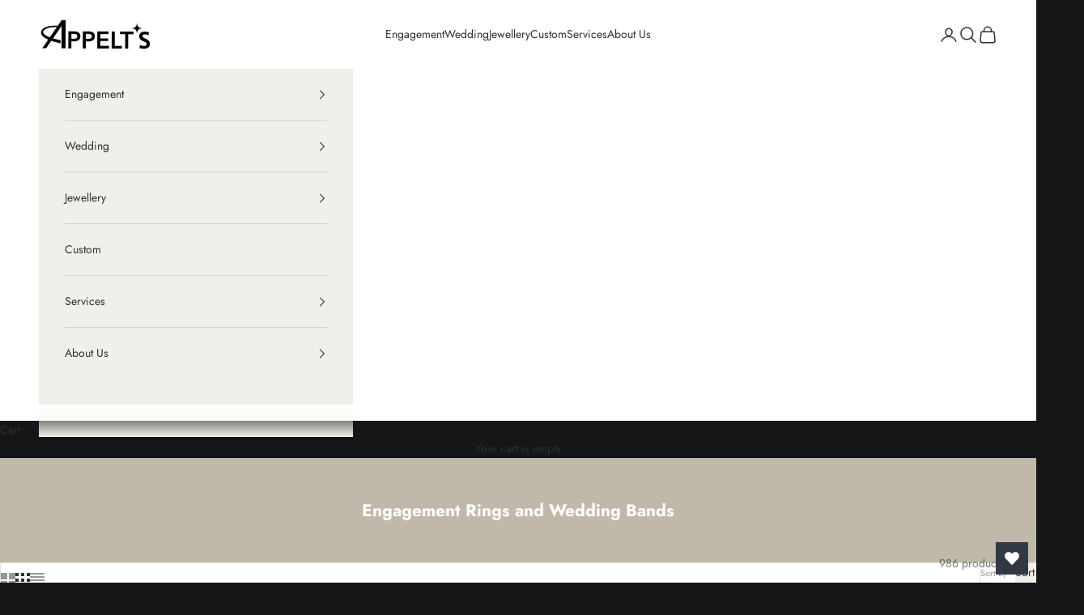

--- FILE ---
content_type: text/html; charset=utf-8
request_url: https://appelts.ca/collections/engagement-rings-and-wedding-bands
body_size: 55519
content:
<!doctype html>

<html lang="en" dir="ltr">
  <head>
    <meta charset="utf-8">
    <meta name="viewport" content="width=device-width, initial-scale=1.0, height=device-height, minimum-scale=1.0, maximum-scale=5.0">

    <title>Appelt&#39;s Diamonds&#39; Engagement Rings and Wedding Bands</title><meta name="description" content="Discover your favourite engagement ring or wedding band from top designers including Noam Carver, Simon G., Bleu Royale, Zeghani, Crown Ring, Black Label and Carlex. Visit Appelt&#39;s Diamonds in Winnipeg and Morden, MB to shop find your dream engagement ring or wedding ring."><link rel="canonical" href="https://appelts.ca/collections/engagement-rings-and-wedding-bands"><link rel="shortcut icon" href="//appelts.ca/cdn/shop/files/Logo-icon.png?v=1759844792&width=96">
      <link rel="apple-touch-icon" href="//appelts.ca/cdn/shop/files/Logo-icon.png?v=1759844792&width=180"><link rel="preconnect" href="https://fonts.shopifycdn.com" crossorigin><link rel="preload" href="//appelts.ca/cdn/fonts/jost/jost_n4.d47a1b6347ce4a4c9f437608011273009d91f2b7.woff2" as="font" type="font/woff2" crossorigin><link rel="preload" href="//appelts.ca/cdn/fonts/jost/jost_n4.d47a1b6347ce4a4c9f437608011273009d91f2b7.woff2" as="font" type="font/woff2" crossorigin><meta property="og:type" content="website">
  <meta property="og:title" content="Engagement Rings and Wedding Bands"><meta property="og:image" content="http://appelts.ca/cdn/shop/files/Logo.jpg?v=1752512263&width=2048">
  <meta property="og:image:secure_url" content="https://appelts.ca/cdn/shop/files/Logo.jpg?v=1752512263&width=2048">
  <meta property="og:image:width" content="2000">
  <meta property="og:image:height" content="880"><meta property="og:description" content="Discover your favourite engagement ring or wedding band from top designers including Noam Carver, Simon G., Bleu Royale, Zeghani, Crown Ring, Black Label and Carlex. Visit Appelt&#39;s Diamonds in Winnipeg and Morden, MB to shop find your dream engagement ring or wedding ring."><meta property="og:url" content="https://appelts.ca/collections/engagement-rings-and-wedding-bands">
<meta property="og:site_name" content="Appelt&#39;s Diamonds"><meta name="twitter:card" content="summary"><meta name="twitter:title" content="Engagement Rings and Wedding Bands">
  <meta name="twitter:description" content="Discover your favourite engagement ring or wedding band from top designers including Noam Carver, Simon G., Bleu Royale, Zeghani, Crown Ring, Black Label and Carlex."><meta name="twitter:image" content="https://appelts.ca/cdn/shop/files/Logo.jpg?crop=center&height=1200&v=1752512263&width=1200">
  <meta name="twitter:image:alt" content=""><script async crossorigin fetchpriority="high" src="/cdn/shopifycloud/importmap-polyfill/es-modules-shim.2.4.0.js"></script>
<script type="application/ld+json">
  {
    "@context": "https://schema.org",
    "@type": "BreadcrumbList",
    "itemListElement": [{
        "@type": "ListItem",
        "position": 1,
        "name": "Home",
        "item": "https://appelts.ca"
      },{
            "@type": "ListItem",
            "position": 2,
            "name": "Engagement Rings and Wedding Bands",
            "item": "https://appelts.ca/collections/engagement-rings-and-wedding-bands"
          }]
  }
</script><style>/* Typography (heading) */
  @font-face {
  font-family: Jost;
  font-weight: 400;
  font-style: normal;
  font-display: fallback;
  src: url("//appelts.ca/cdn/fonts/jost/jost_n4.d47a1b6347ce4a4c9f437608011273009d91f2b7.woff2") format("woff2"),
       url("//appelts.ca/cdn/fonts/jost/jost_n4.791c46290e672b3f85c3d1c651ef2efa3819eadd.woff") format("woff");
}

@font-face {
  font-family: Jost;
  font-weight: 400;
  font-style: italic;
  font-display: fallback;
  src: url("//appelts.ca/cdn/fonts/jost/jost_i4.b690098389649750ada222b9763d55796c5283a5.woff2") format("woff2"),
       url("//appelts.ca/cdn/fonts/jost/jost_i4.fd766415a47e50b9e391ae7ec04e2ae25e7e28b0.woff") format("woff");
}

/* Typography (body) */
  @font-face {
  font-family: Jost;
  font-weight: 400;
  font-style: normal;
  font-display: fallback;
  src: url("//appelts.ca/cdn/fonts/jost/jost_n4.d47a1b6347ce4a4c9f437608011273009d91f2b7.woff2") format("woff2"),
       url("//appelts.ca/cdn/fonts/jost/jost_n4.791c46290e672b3f85c3d1c651ef2efa3819eadd.woff") format("woff");
}

@font-face {
  font-family: Jost;
  font-weight: 400;
  font-style: italic;
  font-display: fallback;
  src: url("//appelts.ca/cdn/fonts/jost/jost_i4.b690098389649750ada222b9763d55796c5283a5.woff2") format("woff2"),
       url("//appelts.ca/cdn/fonts/jost/jost_i4.fd766415a47e50b9e391ae7ec04e2ae25e7e28b0.woff") format("woff");
}

@font-face {
  font-family: Jost;
  font-weight: 700;
  font-style: normal;
  font-display: fallback;
  src: url("//appelts.ca/cdn/fonts/jost/jost_n7.921dc18c13fa0b0c94c5e2517ffe06139c3615a3.woff2") format("woff2"),
       url("//appelts.ca/cdn/fonts/jost/jost_n7.cbfc16c98c1e195f46c536e775e4e959c5f2f22b.woff") format("woff");
}

@font-face {
  font-family: Jost;
  font-weight: 700;
  font-style: italic;
  font-display: fallback;
  src: url("//appelts.ca/cdn/fonts/jost/jost_i7.d8201b854e41e19d7ed9b1a31fe4fe71deea6d3f.woff2") format("woff2"),
       url("//appelts.ca/cdn/fonts/jost/jost_i7.eae515c34e26b6c853efddc3fc0c552e0de63757.woff") format("woff");
}

:root {
    /* Container */
    --container-max-width: 100%;
    --container-xxs-max-width: 27.5rem; /* 440px */
    --container-xs-max-width: 42.5rem; /* 680px */
    --container-sm-max-width: 61.25rem; /* 980px */
    --container-md-max-width: 71.875rem; /* 1150px */
    --container-lg-max-width: 78.75rem; /* 1260px */
    --container-xl-max-width: 85rem; /* 1360px */
    --container-gutter: 1.25rem;

    --section-vertical-spacing: 2rem;
    --section-vertical-spacing-tight:2rem;

    --section-stack-gap:1.5rem;
    --section-stack-gap-tight:1.5rem;

    /* Form settings */
    --form-gap: 1.25rem; /* Gap between fieldset and submit button */
    --fieldset-gap: 1rem; /* Gap between each form input within a fieldset */
    --form-control-gap: 0.625rem; /* Gap between input and label (ignored for floating label) */
    --checkbox-control-gap: 0.75rem; /* Horizontal gap between checkbox and its associated label */
    --input-padding-block: 0.65rem; /* Vertical padding for input, textarea and native select */
    --input-padding-inline: 0.8rem; /* Horizontal padding for input, textarea and native select */
    --checkbox-size: 0.875rem; /* Size (width and height) for checkbox */

    /* Other sizes */
    --sticky-area-height: calc(var(--announcement-bar-is-sticky, 0) * var(--announcement-bar-height, 0px) + var(--header-is-sticky, 0) * var(--header-is-visible, 1) * var(--header-height, 0px));

    /* RTL support */
    --transform-logical-flip: 1;
    --transform-origin-start: left;
    --transform-origin-end: right;

    /**
     * ---------------------------------------------------------------------
     * TYPOGRAPHY
     * ---------------------------------------------------------------------
     */

    /* Font properties */
    --heading-font-family: Jost, sans-serif;
    --heading-font-weight: 400;
    --heading-font-style: normal;
    --heading-text-transform: uppercase;
    --heading-letter-spacing: 0.18em;
    --text-font-family: Jost, sans-serif;
    --text-font-weight: 400;
    --text-font-style: normal;
    --text-letter-spacing: 0.0em;
    --button-font: var(--text-font-style) var(--text-font-weight) var(--text-sm) / 1.65 var(--text-font-family);
    --button-text-transform: uppercase;
    --button-letter-spacing: 0.18em;

    /* Font sizes */--text-heading-size-factor: 1;
    --text-h1: max(0.6875rem, clamp(1.375rem, 1.146341463414634rem + 0.975609756097561vw, 2rem) * var(--text-heading-size-factor));
    --text-h2: max(0.6875rem, clamp(1.25rem, 1.0670731707317074rem + 0.7804878048780488vw, 1.75rem) * var(--text-heading-size-factor));
    --text-h3: max(0.6875rem, clamp(1.125rem, 1.0335365853658536rem + 0.3902439024390244vw, 1.375rem) * var(--text-heading-size-factor));
    --text-h4: max(0.6875rem, clamp(1rem, 0.9542682926829268rem + 0.1951219512195122vw, 1.125rem) * var(--text-heading-size-factor));
    --text-h5: calc(0.875rem * var(--text-heading-size-factor));
    --text-h6: calc(0.75rem * var(--text-heading-size-factor));

    --text-xs: 0.75rem;
    --text-sm: 0.8125rem;
    --text-base: 0.875rem;
    --text-lg: 1.0rem;
    --text-xl: 1.125rem;

    /* Rounded variables (used for border radius) */
    --rounded-full: 9999px;
    --button-border-radius: 0.0rem;
    --input-border-radius: 0.0rem;

    /* Box shadow */
    --shadow-sm: 0 2px 8px rgb(0 0 0 / 0.05);
    --shadow: 0 5px 15px rgb(0 0 0 / 0.05);
    --shadow-md: 0 5px 30px rgb(0 0 0 / 0.05);
    --shadow-block: px px px rgb(var(--text-primary) / 0.0);

    /**
     * ---------------------------------------------------------------------
     * OTHER
     * ---------------------------------------------------------------------
     */

    --checkmark-svg-url: url(//appelts.ca/cdn/shop/t/31/assets/checkmark.svg?v=77552481021870063511764256236);
    --cursor-zoom-in-svg-url: url(//appelts.ca/cdn/shop/t/31/assets/cursor-zoom-in.svg?v=132388327753893903061764256236);
  }

  [dir="rtl"]:root {
    /* RTL support */
    --transform-logical-flip: -1;
    --transform-origin-start: right;
    --transform-origin-end: left;
  }

  @media screen and (min-width: 700px) {
    :root {
      /* Typography (font size) */
      --text-xs: 0.75rem;
      --text-sm: 0.8125rem;
      --text-base: 0.875rem;
      --text-lg: 1.0rem;
      --text-xl: 1.25rem;

      /* Spacing settings */
      --container-gutter: 2rem;
    }
  }

  @media screen and (min-width: 1000px) {
    :root {
      /* Spacing settings */
      --container-gutter: 3rem;

      --section-vertical-spacing: 3rem;
      --section-vertical-spacing-tight: 3rem;

      --section-stack-gap:2.25rem;
      --section-stack-gap-tight:2.25rem;
    }
  }:root {/* Overlay used for modal */
    --page-overlay: 0 0 0 / 0.4;

    /* We use the first scheme background as default */
    --page-background: ;

    /* Product colors */
    --on-sale-text: 227 44 43;
    --on-sale-badge-background: 227 44 43;
    --on-sale-badge-text: 255 255 255;
    --sold-out-badge-background: 239 239 239;
    --sold-out-badge-text: 0 0 0 / 0.65;
    --custom-badge-background: 28 28 28;
    --custom-badge-text: 255 255 255;
    --star-color: 28 28 28;

    /* Status colors */
    --success-background: 212 227 203;
    --success-text: 48 122 7;
    --warning-background: 253 241 224;
    --warning-text: 237 138 0;
    --error-background: 243 204 204;
    --error-text: 203 43 43;
  }.color-scheme--scheme-1 {
      /* Color settings */--accent: 204 168 102;
      --text-color: 48 48 48;
      --background: 255 255 255 / 1.0;
      --background-without-opacity: 255 255 255;
      --background-gradient: ;--border-color: 224 224 224;/* Button colors */
      --button-background: 204 168 102;
      --button-text-color: 48 48 48;

      /* Circled buttons */
      --circle-button-background: 28 28 28;
      --circle-button-text-color: 204 168 102;
    }.shopify-section:has(.section-spacing.color-scheme--bg-54922f2e920ba8346f6dc0fba343d673) + .shopify-section:has(.section-spacing.color-scheme--bg-54922f2e920ba8346f6dc0fba343d673:not(.bordered-section)) .section-spacing {
      padding-block-start: 0;
    }.color-scheme--scheme-2 {
      /* Color settings */--accent: 245 219 139;
      --text-color: 48 48 48;
      --background: 241 239 233 / 1.0;
      --background-without-opacity: 241 239 233;
      --background-gradient: ;--border-color: 212 210 205;/* Button colors */
      --button-background: 245 219 139;
      --button-text-color: 48 48 48;

      /* Circled buttons */
      --circle-button-background: 28 28 28;
      --circle-button-text-color: 245 219 139;
    }.shopify-section:has(.section-spacing.color-scheme--bg-e393b7aeea55d10d33e7b90ccc818c7e) + .shopify-section:has(.section-spacing.color-scheme--bg-e393b7aeea55d10d33e7b90ccc818c7e:not(.bordered-section)) .section-spacing {
      padding-block-start: 0;
    }.color-scheme--scheme-3 {
      /* Color settings */--accent: 255 255 255;
      --text-color: 255 255 255;
      --background: 28 28 28 / 1.0;
      --background-without-opacity: 28 28 28;
      --background-gradient: linear-gradient(0deg, rgba(192, 185, 169, 1) 4%, rgba(192, 185, 169, 1) 97%);--border-color: 255 255 255 / 0.15;/* Button colors */
      --button-background: 255 255 255;
      --button-text-color: 28 28 28;

      /* Circled buttons */
      --circle-button-background: 255 255 255;
      --circle-button-text-color: 28 28 28;
    }.shopify-section:has(.section-spacing.color-scheme--bg-93665253aa003f111e39a106ed0156a0) + .shopify-section:has(.section-spacing.color-scheme--bg-93665253aa003f111e39a106ed0156a0:not(.bordered-section)) .section-spacing {
      padding-block-start: 0;
    }.color-scheme--scheme-4 {
      /* Color settings */--accent: 255 255 255;
      --text-color: 255 255 255;
      --background: 255 255 255 / 1.0;
      --background-without-opacity: 255 255 255;
      --background-gradient: ;--border-color: 255 255 255;/* Button colors */
      --button-background: 255 255 255;
      --button-text-color: 28 28 28;

      /* Circled buttons */
      --circle-button-background: 255 255 255;
      --circle-button-text-color: 28 28 28;
    }.shopify-section:has(.section-spacing.color-scheme--bg-54922f2e920ba8346f6dc0fba343d673) + .shopify-section:has(.section-spacing.color-scheme--bg-54922f2e920ba8346f6dc0fba343d673:not(.bordered-section)) .section-spacing {
      padding-block-start: 0;
    }.color-scheme--scheme-4d5b0594-5197-4f17-bb10-9ebd6ca44e03 {
      /* Color settings */--accent: 204 168 102;
      --text-color: 255 255 255;
      --background: 20 22 24 / 1.0;
      --background-without-opacity: 20 22 24;
      --background-gradient: ;--border-color: 55 57 59;/* Button colors */
      --button-background: 204 168 102;
      --button-text-color: 255 255 255;

      /* Circled buttons */
      --circle-button-background: 28 28 28;
      --circle-button-text-color: 204 168 102;
    }.shopify-section:has(.section-spacing.color-scheme--bg-f53bb7908503e649d449ce89d8c51172) + .shopify-section:has(.section-spacing.color-scheme--bg-f53bb7908503e649d449ce89d8c51172:not(.bordered-section)) .section-spacing {
      padding-block-start: 0;
    }.color-scheme--dialog {
      /* Color settings */--accent: 245 219 139;
      --text-color: 48 48 48;
      --background: 241 239 233 / 1.0;
      --background-without-opacity: 241 239 233;
      --background-gradient: ;--border-color: 212 210 205;/* Button colors */
      --button-background: 245 219 139;
      --button-text-color: 48 48 48;

      /* Circled buttons */
      --circle-button-background: 28 28 28;
      --circle-button-text-color: 245 219 139;
    }
</style><script>
  // This allows to expose several variables to the global scope, to be used in scripts
  window.themeVariables = {
    settings: {
      showPageTransition: null,
      pageType: "collection",
      moneyFormat: "${{amount}}",
      moneyWithCurrencyFormat: "${{amount}} CAD",
      currencyCodeEnabled: false,
      cartType: "drawer",
      staggerMenuApparition: true
    },

    strings: {
      addedToCart: "Added to your cart!",
      closeGallery: "Close gallery",
      zoomGallery: "Zoom picture",
      errorGallery: "Image cannot be loaded",
      shippingEstimatorNoResults: "Sorry, we do not ship to your address.",
      shippingEstimatorOneResult: "There is one shipping rate for your address:",
      shippingEstimatorMultipleResults: "There are several shipping rates for your address:",
      shippingEstimatorError: "One or more error occurred while retrieving shipping rates:",
      next: "Next",
      previous: "Previous"
    },

    mediaQueries: {
      'sm': 'screen and (min-width: 700px)',
      'md': 'screen and (min-width: 1000px)',
      'lg': 'screen and (min-width: 1150px)',
      'xl': 'screen and (min-width: 1400px)',
      '2xl': 'screen and (min-width: 1600px)',
      'sm-max': 'screen and (max-width: 699px)',
      'md-max': 'screen and (max-width: 999px)',
      'lg-max': 'screen and (max-width: 1149px)',
      'xl-max': 'screen and (max-width: 1399px)',
      '2xl-max': 'screen and (max-width: 1599px)',
      'motion-safe': '(prefers-reduced-motion: no-preference)',
      'motion-reduce': '(prefers-reduced-motion: reduce)',
      'supports-hover': 'screen and (pointer: fine)',
      'supports-touch': 'screen and (hover: none)'
    }
  };</script><script type="importmap">{
        "imports": {
          "vendor": "//appelts.ca/cdn/shop/t/31/assets/vendor.min.js?v=118757129943152772801752784721",
          "theme": "//appelts.ca/cdn/shop/t/31/assets/theme.js?v=120831487839789910711752784721",
          "photoswipe": "//appelts.ca/cdn/shop/t/31/assets/photoswipe.min.js?v=13374349288281597431752784721"
        }
      }
    </script>

    <script type="module" src="//appelts.ca/cdn/shop/t/31/assets/vendor.min.js?v=118757129943152772801752784721"></script>
    <script type="module" src="//appelts.ca/cdn/shop/t/31/assets/theme.js?v=120831487839789910711752784721"></script>

    <script>window.performance && window.performance.mark && window.performance.mark('shopify.content_for_header.start');</script><meta name="google-site-verification" content="0QUoF6oxorWCJ-MZiqqPpmxp71g3kqF-xrI_bpxW53A">
<meta name="facebook-domain-verification" content="mh4f0g3dryns2fhc7nwtrbxdcf2hfw">
<meta id="shopify-digital-wallet" name="shopify-digital-wallet" content="/20821377073/digital_wallets/dialog">
<meta name="shopify-checkout-api-token" content="97d7e7982ba0bf8ad3d0df0f1856e13a">
<meta id="in-context-paypal-metadata" data-shop-id="20821377073" data-venmo-supported="false" data-environment="production" data-locale="en_US" data-paypal-v4="true" data-currency="CAD">
<link rel="alternate" type="application/atom+xml" title="Feed" href="/collections/engagement-rings-and-wedding-bands.atom" />
<link rel="next" href="/collections/engagement-rings-and-wedding-bands?page=2">
<link rel="alternate" type="application/json+oembed" href="https://appelts.ca/collections/engagement-rings-and-wedding-bands.oembed">
<script async="async" src="/checkouts/internal/preloads.js?locale=en-CA"></script>
<link rel="preconnect" href="https://shop.app" crossorigin="anonymous">
<script async="async" src="https://shop.app/checkouts/internal/preloads.js?locale=en-CA&shop_id=20821377073" crossorigin="anonymous"></script>
<script id="apple-pay-shop-capabilities" type="application/json">{"shopId":20821377073,"countryCode":"CA","currencyCode":"CAD","merchantCapabilities":["supports3DS"],"merchantId":"gid:\/\/shopify\/Shop\/20821377073","merchantName":"Appelt's Diamonds","requiredBillingContactFields":["postalAddress","email","phone"],"requiredShippingContactFields":["postalAddress","email","phone"],"shippingType":"shipping","supportedNetworks":["visa","masterCard","amex","discover","interac","jcb"],"total":{"type":"pending","label":"Appelt's Diamonds","amount":"1.00"},"shopifyPaymentsEnabled":true,"supportsSubscriptions":true}</script>
<script id="shopify-features" type="application/json">{"accessToken":"97d7e7982ba0bf8ad3d0df0f1856e13a","betas":["rich-media-storefront-analytics"],"domain":"appelts.ca","predictiveSearch":true,"shopId":20821377073,"locale":"en"}</script>
<script>var Shopify = Shopify || {};
Shopify.shop = "appelts-diamonds.myshopify.com";
Shopify.locale = "en";
Shopify.currency = {"active":"CAD","rate":"1.0"};
Shopify.country = "CA";
Shopify.theme = {"name":"Prestige - Collection Grid Images","id":151661576415,"schema_name":"Prestige","schema_version":"10.9.0","theme_store_id":855,"role":"main"};
Shopify.theme.handle = "null";
Shopify.theme.style = {"id":null,"handle":null};
Shopify.cdnHost = "appelts.ca/cdn";
Shopify.routes = Shopify.routes || {};
Shopify.routes.root = "/";</script>
<script type="module">!function(o){(o.Shopify=o.Shopify||{}).modules=!0}(window);</script>
<script>!function(o){function n(){var o=[];function n(){o.push(Array.prototype.slice.apply(arguments))}return n.q=o,n}var t=o.Shopify=o.Shopify||{};t.loadFeatures=n(),t.autoloadFeatures=n()}(window);</script>
<script>
  window.ShopifyPay = window.ShopifyPay || {};
  window.ShopifyPay.apiHost = "shop.app\/pay";
  window.ShopifyPay.redirectState = null;
</script>
<script id="shop-js-analytics" type="application/json">{"pageType":"collection"}</script>
<script defer="defer" async type="module" src="//appelts.ca/cdn/shopifycloud/shop-js/modules/v2/client.init-shop-cart-sync_BT-GjEfc.en.esm.js"></script>
<script defer="defer" async type="module" src="//appelts.ca/cdn/shopifycloud/shop-js/modules/v2/chunk.common_D58fp_Oc.esm.js"></script>
<script defer="defer" async type="module" src="//appelts.ca/cdn/shopifycloud/shop-js/modules/v2/chunk.modal_xMitdFEc.esm.js"></script>
<script type="module">
  await import("//appelts.ca/cdn/shopifycloud/shop-js/modules/v2/client.init-shop-cart-sync_BT-GjEfc.en.esm.js");
await import("//appelts.ca/cdn/shopifycloud/shop-js/modules/v2/chunk.common_D58fp_Oc.esm.js");
await import("//appelts.ca/cdn/shopifycloud/shop-js/modules/v2/chunk.modal_xMitdFEc.esm.js");

  window.Shopify.SignInWithShop?.initShopCartSync?.({"fedCMEnabled":true,"windoidEnabled":true});

</script>
<script>
  window.Shopify = window.Shopify || {};
  if (!window.Shopify.featureAssets) window.Shopify.featureAssets = {};
  window.Shopify.featureAssets['shop-js'] = {"shop-cart-sync":["modules/v2/client.shop-cart-sync_DZOKe7Ll.en.esm.js","modules/v2/chunk.common_D58fp_Oc.esm.js","modules/v2/chunk.modal_xMitdFEc.esm.js"],"init-fed-cm":["modules/v2/client.init-fed-cm_B6oLuCjv.en.esm.js","modules/v2/chunk.common_D58fp_Oc.esm.js","modules/v2/chunk.modal_xMitdFEc.esm.js"],"shop-cash-offers":["modules/v2/client.shop-cash-offers_D2sdYoxE.en.esm.js","modules/v2/chunk.common_D58fp_Oc.esm.js","modules/v2/chunk.modal_xMitdFEc.esm.js"],"shop-login-button":["modules/v2/client.shop-login-button_QeVjl5Y3.en.esm.js","modules/v2/chunk.common_D58fp_Oc.esm.js","modules/v2/chunk.modal_xMitdFEc.esm.js"],"pay-button":["modules/v2/client.pay-button_DXTOsIq6.en.esm.js","modules/v2/chunk.common_D58fp_Oc.esm.js","modules/v2/chunk.modal_xMitdFEc.esm.js"],"shop-button":["modules/v2/client.shop-button_DQZHx9pm.en.esm.js","modules/v2/chunk.common_D58fp_Oc.esm.js","modules/v2/chunk.modal_xMitdFEc.esm.js"],"avatar":["modules/v2/client.avatar_BTnouDA3.en.esm.js"],"init-windoid":["modules/v2/client.init-windoid_CR1B-cfM.en.esm.js","modules/v2/chunk.common_D58fp_Oc.esm.js","modules/v2/chunk.modal_xMitdFEc.esm.js"],"init-shop-for-new-customer-accounts":["modules/v2/client.init-shop-for-new-customer-accounts_C_vY_xzh.en.esm.js","modules/v2/client.shop-login-button_QeVjl5Y3.en.esm.js","modules/v2/chunk.common_D58fp_Oc.esm.js","modules/v2/chunk.modal_xMitdFEc.esm.js"],"init-shop-email-lookup-coordinator":["modules/v2/client.init-shop-email-lookup-coordinator_BI7n9ZSv.en.esm.js","modules/v2/chunk.common_D58fp_Oc.esm.js","modules/v2/chunk.modal_xMitdFEc.esm.js"],"init-shop-cart-sync":["modules/v2/client.init-shop-cart-sync_BT-GjEfc.en.esm.js","modules/v2/chunk.common_D58fp_Oc.esm.js","modules/v2/chunk.modal_xMitdFEc.esm.js"],"shop-toast-manager":["modules/v2/client.shop-toast-manager_DiYdP3xc.en.esm.js","modules/v2/chunk.common_D58fp_Oc.esm.js","modules/v2/chunk.modal_xMitdFEc.esm.js"],"init-customer-accounts":["modules/v2/client.init-customer-accounts_D9ZNqS-Q.en.esm.js","modules/v2/client.shop-login-button_QeVjl5Y3.en.esm.js","modules/v2/chunk.common_D58fp_Oc.esm.js","modules/v2/chunk.modal_xMitdFEc.esm.js"],"init-customer-accounts-sign-up":["modules/v2/client.init-customer-accounts-sign-up_iGw4briv.en.esm.js","modules/v2/client.shop-login-button_QeVjl5Y3.en.esm.js","modules/v2/chunk.common_D58fp_Oc.esm.js","modules/v2/chunk.modal_xMitdFEc.esm.js"],"shop-follow-button":["modules/v2/client.shop-follow-button_CqMgW2wH.en.esm.js","modules/v2/chunk.common_D58fp_Oc.esm.js","modules/v2/chunk.modal_xMitdFEc.esm.js"],"checkout-modal":["modules/v2/client.checkout-modal_xHeaAweL.en.esm.js","modules/v2/chunk.common_D58fp_Oc.esm.js","modules/v2/chunk.modal_xMitdFEc.esm.js"],"shop-login":["modules/v2/client.shop-login_D91U-Q7h.en.esm.js","modules/v2/chunk.common_D58fp_Oc.esm.js","modules/v2/chunk.modal_xMitdFEc.esm.js"],"lead-capture":["modules/v2/client.lead-capture_BJmE1dJe.en.esm.js","modules/v2/chunk.common_D58fp_Oc.esm.js","modules/v2/chunk.modal_xMitdFEc.esm.js"],"payment-terms":["modules/v2/client.payment-terms_Ci9AEqFq.en.esm.js","modules/v2/chunk.common_D58fp_Oc.esm.js","modules/v2/chunk.modal_xMitdFEc.esm.js"]};
</script>
<script>(function() {
  var isLoaded = false;
  function asyncLoad() {
    if (isLoaded) return;
    isLoaded = true;
    var urls = ["https:\/\/chimpstatic.com\/mcjs-connected\/js\/users\/20ff671f4e44c0159a7658b7b\/fd70050a2c2b54cdbaab35265.js?shop=appelts-diamonds.myshopify.com","https:\/\/wishlisthero-assets.revampco.com\/store-front\/bundle2.js?shop=appelts-diamonds.myshopify.com","https:\/\/cdn.grw.reputon.com\/assets\/widget.js?shop=appelts-diamonds.myshopify.com","https:\/\/d1o5e9vlirdalo.cloudfront.net\/vfLoader.js?pk=appeltsdiamonds\u0026e=prod\u0026shop=appelts-diamonds.myshopify.com","https:\/\/cdn.nfcube.com\/instafeed-ac6ac07af91b758f7953defaadaec004.js?shop=appelts-diamonds.myshopify.com","https:\/\/a.mailmunch.co\/widgets\/site-788163-56335262577bfd36f863a6c502a68ed12c4e690f.js?shop=appelts-diamonds.myshopify.com","https:\/\/wishlisthero-assets.revampco.com\/store-front\/bundle2.js?shop=appelts-diamonds.myshopify.com","https:\/\/wishlisthero-assets.revampco.com\/store-front\/bundle2.js?shop=appelts-diamonds.myshopify.com"];
    for (var i = 0; i < urls.length; i++) {
      var s = document.createElement('script');
      s.type = 'text/javascript';
      s.async = true;
      s.src = urls[i];
      var x = document.getElementsByTagName('script')[0];
      x.parentNode.insertBefore(s, x);
    }
  };
  if(window.attachEvent) {
    window.attachEvent('onload', asyncLoad);
  } else {
    window.addEventListener('load', asyncLoad, false);
  }
})();</script>
<script id="__st">var __st={"a":20821377073,"offset":-18000,"reqid":"6ab53d3e-39c5-4fee-a445-c03bd785f3ff-1769162144","pageurl":"appelts.ca\/collections\/engagement-rings-and-wedding-bands","u":"a24e18ce3278","p":"collection","rtyp":"collection","rid":157640163377};</script>
<script>window.ShopifyPaypalV4VisibilityTracking = true;</script>
<script id="captcha-bootstrap">!function(){'use strict';const t='contact',e='account',n='new_comment',o=[[t,t],['blogs',n],['comments',n],[t,'customer']],c=[[e,'customer_login'],[e,'guest_login'],[e,'recover_customer_password'],[e,'create_customer']],r=t=>t.map((([t,e])=>`form[action*='/${t}']:not([data-nocaptcha='true']) input[name='form_type'][value='${e}']`)).join(','),a=t=>()=>t?[...document.querySelectorAll(t)].map((t=>t.form)):[];function s(){const t=[...o],e=r(t);return a(e)}const i='password',u='form_key',d=['recaptcha-v3-token','g-recaptcha-response','h-captcha-response',i],f=()=>{try{return window.sessionStorage}catch{return}},m='__shopify_v',_=t=>t.elements[u];function p(t,e,n=!1){try{const o=window.sessionStorage,c=JSON.parse(o.getItem(e)),{data:r}=function(t){const{data:e,action:n}=t;return t[m]||n?{data:e,action:n}:{data:t,action:n}}(c);for(const[e,n]of Object.entries(r))t.elements[e]&&(t.elements[e].value=n);n&&o.removeItem(e)}catch(o){console.error('form repopulation failed',{error:o})}}const l='form_type',E='cptcha';function T(t){t.dataset[E]=!0}const w=window,h=w.document,L='Shopify',v='ce_forms',y='captcha';let A=!1;((t,e)=>{const n=(g='f06e6c50-85a8-45c8-87d0-21a2b65856fe',I='https://cdn.shopify.com/shopifycloud/storefront-forms-hcaptcha/ce_storefront_forms_captcha_hcaptcha.v1.5.2.iife.js',D={infoText:'Protected by hCaptcha',privacyText:'Privacy',termsText:'Terms'},(t,e,n)=>{const o=w[L][v],c=o.bindForm;if(c)return c(t,g,e,D).then(n);var r;o.q.push([[t,g,e,D],n]),r=I,A||(h.body.append(Object.assign(h.createElement('script'),{id:'captcha-provider',async:!0,src:r})),A=!0)});var g,I,D;w[L]=w[L]||{},w[L][v]=w[L][v]||{},w[L][v].q=[],w[L][y]=w[L][y]||{},w[L][y].protect=function(t,e){n(t,void 0,e),T(t)},Object.freeze(w[L][y]),function(t,e,n,w,h,L){const[v,y,A,g]=function(t,e,n){const i=e?o:[],u=t?c:[],d=[...i,...u],f=r(d),m=r(i),_=r(d.filter((([t,e])=>n.includes(e))));return[a(f),a(m),a(_),s()]}(w,h,L),I=t=>{const e=t.target;return e instanceof HTMLFormElement?e:e&&e.form},D=t=>v().includes(t);t.addEventListener('submit',(t=>{const e=I(t);if(!e)return;const n=D(e)&&!e.dataset.hcaptchaBound&&!e.dataset.recaptchaBound,o=_(e),c=g().includes(e)&&(!o||!o.value);(n||c)&&t.preventDefault(),c&&!n&&(function(t){try{if(!f())return;!function(t){const e=f();if(!e)return;const n=_(t);if(!n)return;const o=n.value;o&&e.removeItem(o)}(t);const e=Array.from(Array(32),(()=>Math.random().toString(36)[2])).join('');!function(t,e){_(t)||t.append(Object.assign(document.createElement('input'),{type:'hidden',name:u})),t.elements[u].value=e}(t,e),function(t,e){const n=f();if(!n)return;const o=[...t.querySelectorAll(`input[type='${i}']`)].map((({name:t})=>t)),c=[...d,...o],r={};for(const[a,s]of new FormData(t).entries())c.includes(a)||(r[a]=s);n.setItem(e,JSON.stringify({[m]:1,action:t.action,data:r}))}(t,e)}catch(e){console.error('failed to persist form',e)}}(e),e.submit())}));const S=(t,e)=>{t&&!t.dataset[E]&&(n(t,e.some((e=>e===t))),T(t))};for(const o of['focusin','change'])t.addEventListener(o,(t=>{const e=I(t);D(e)&&S(e,y())}));const B=e.get('form_key'),M=e.get(l),P=B&&M;t.addEventListener('DOMContentLoaded',(()=>{const t=y();if(P)for(const e of t)e.elements[l].value===M&&p(e,B);[...new Set([...A(),...v().filter((t=>'true'===t.dataset.shopifyCaptcha))])].forEach((e=>S(e,t)))}))}(h,new URLSearchParams(w.location.search),n,t,e,['guest_login'])})(!0,!0)}();</script>
<script integrity="sha256-4kQ18oKyAcykRKYeNunJcIwy7WH5gtpwJnB7kiuLZ1E=" data-source-attribution="shopify.loadfeatures" defer="defer" src="//appelts.ca/cdn/shopifycloud/storefront/assets/storefront/load_feature-a0a9edcb.js" crossorigin="anonymous"></script>
<script crossorigin="anonymous" defer="defer" src="//appelts.ca/cdn/shopifycloud/storefront/assets/shopify_pay/storefront-65b4c6d7.js?v=20250812"></script>
<script data-source-attribution="shopify.dynamic_checkout.dynamic.init">var Shopify=Shopify||{};Shopify.PaymentButton=Shopify.PaymentButton||{isStorefrontPortableWallets:!0,init:function(){window.Shopify.PaymentButton.init=function(){};var t=document.createElement("script");t.src="https://appelts.ca/cdn/shopifycloud/portable-wallets/latest/portable-wallets.en.js",t.type="module",document.head.appendChild(t)}};
</script>
<script data-source-attribution="shopify.dynamic_checkout.buyer_consent">
  function portableWalletsHideBuyerConsent(e){var t=document.getElementById("shopify-buyer-consent"),n=document.getElementById("shopify-subscription-policy-button");t&&n&&(t.classList.add("hidden"),t.setAttribute("aria-hidden","true"),n.removeEventListener("click",e))}function portableWalletsShowBuyerConsent(e){var t=document.getElementById("shopify-buyer-consent"),n=document.getElementById("shopify-subscription-policy-button");t&&n&&(t.classList.remove("hidden"),t.removeAttribute("aria-hidden"),n.addEventListener("click",e))}window.Shopify?.PaymentButton&&(window.Shopify.PaymentButton.hideBuyerConsent=portableWalletsHideBuyerConsent,window.Shopify.PaymentButton.showBuyerConsent=portableWalletsShowBuyerConsent);
</script>
<script data-source-attribution="shopify.dynamic_checkout.cart.bootstrap">document.addEventListener("DOMContentLoaded",(function(){function t(){return document.querySelector("shopify-accelerated-checkout-cart, shopify-accelerated-checkout")}if(t())Shopify.PaymentButton.init();else{new MutationObserver((function(e,n){t()&&(Shopify.PaymentButton.init(),n.disconnect())})).observe(document.body,{childList:!0,subtree:!0})}}));
</script>
<link id="shopify-accelerated-checkout-styles" rel="stylesheet" media="screen" href="https://appelts.ca/cdn/shopifycloud/portable-wallets/latest/accelerated-checkout-backwards-compat.css" crossorigin="anonymous">
<style id="shopify-accelerated-checkout-cart">
        #shopify-buyer-consent {
  margin-top: 1em;
  display: inline-block;
  width: 100%;
}

#shopify-buyer-consent.hidden {
  display: none;
}

#shopify-subscription-policy-button {
  background: none;
  border: none;
  padding: 0;
  text-decoration: underline;
  font-size: inherit;
  cursor: pointer;
}

#shopify-subscription-policy-button::before {
  box-shadow: none;
}

      </style>

<script>window.performance && window.performance.mark && window.performance.mark('shopify.content_for_header.end');</script>
<link href="//appelts.ca/cdn/shop/t/31/assets/theme.css?v=110191212272326536541752784721" rel="stylesheet" type="text/css" media="all" /><script src="https://tag.validate.audio/validate.js" async></script>

    <!-- Meta Pixel Code --> 
<script>
!function(f,b,e,v,n,t,s)
{if(f.fbq)return;n=f.fbq=function(){n.callMethod?
n.callMethod.apply(n,arguments):n.queue.push(arguments)};
if(!f._fbq)f._fbq=n;n.push=n;n.loaded=!0;n.version='2.0';
n.queue=[];t=b.createElement(e);t.async=!0;
t.src=v;s=b.getElementsByTagName(e)[0];
s.parentNode.insertBefore(t,s)}(window, document,'script',
'https://connect.facebook.net/en_US/fbevents.js');
fbq('init', '198876390690025');
fbq('track', 'PageView');
</script>
<noscript><img height="1" width="1" style="display:none"
src="https://www.facebook.com/tr?id=198876390690025&ev=PageView&noscript=1"
/></noscript>
<!-- End Meta Pixel Code -->

  <!-- BEGIN app block: shopify://apps/3d-seasonal-effects/blocks/app-embed/5881d1f8-9311-46cf-bb7d-8ebd2e22859c -->
<script async src="https://app.seasoneffects.com/get_script/?shop_url=appelts-diamonds.myshopify.com"></script>


<!-- END app block --><!-- BEGIN app block: shopify://apps/ta-labels-badges/blocks/bss-pl-config-data/91bfe765-b604-49a1-805e-3599fa600b24 --><script
    id='bss-pl-config-data'
>
	let TAE_StoreId = "7137";
	if (typeof BSS_PL == 'undefined' || TAE_StoreId !== "") {
  		var BSS_PL = {};
		BSS_PL.storeId = 7137;
		BSS_PL.currentPlan = "free";
		BSS_PL.apiServerProduction = "https://product-labels.tech-arms.io";
		BSS_PL.publicAccessToken = "5ec8315519d1984f907a01a866dbe8c1";
		BSS_PL.customerTags = "null";
		BSS_PL.customerId = "null";
		BSS_PL.storeIdCustomOld = 10678;
		BSS_PL.storeIdOldWIthPriority = 12200;
		BSS_PL.storeIdOptimizeAppendLabel = 59637
		BSS_PL.optimizeCodeIds = null; 
		BSS_PL.extendedFeatureIds = null;
		BSS_PL.integration = {"laiReview":{"status":0,"config":[]}};
		BSS_PL.settingsData  = {};
		BSS_PL.configProductMetafields = [];
		BSS_PL.configVariantMetafields = [];
		
		BSS_PL.configData = [].concat();

		
		BSS_PL.configDataBanner = [].concat();

		
		BSS_PL.configDataPopup = [].concat();

		
		BSS_PL.configDataLabelGroup = [].concat();
		
		
		BSS_PL.collectionID = ``;
		BSS_PL.collectionHandle = ``;
		BSS_PL.collectionTitle = ``;

		
		BSS_PL.conditionConfigData = [].concat();
	}
</script>




<style>
    
    

</style>

<script>
    function bssLoadScripts(src, callback, isDefer = false) {
        const scriptTag = document.createElement('script');
        document.head.appendChild(scriptTag);
        scriptTag.src = src;
        if (isDefer) {
            scriptTag.defer = true;
        } else {
            scriptTag.async = true;
        }
        if (callback) {
            scriptTag.addEventListener('load', function () {
                callback();
            });
        }
    }
    const scriptUrls = [
        "https://cdn.shopify.com/extensions/019be8bb-88c4-73a4-949e-2dc4fcfa6131/product-label-560/assets/bss-pl-init-helper.js",
        "https://cdn.shopify.com/extensions/019be8bb-88c4-73a4-949e-2dc4fcfa6131/product-label-560/assets/bss-pl-init-config-run-scripts.js",
    ];
    Promise.all(scriptUrls.map((script) => new Promise((resolve) => bssLoadScripts(script, resolve)))).then((res) => {
        console.log('BSS scripts loaded');
        window.bssScriptsLoaded = true;
    });

	function bssInitScripts() {
		if (BSS_PL.configData.length) {
			const enabledFeature = [
				{ type: 1, script: "https://cdn.shopify.com/extensions/019be8bb-88c4-73a4-949e-2dc4fcfa6131/product-label-560/assets/bss-pl-init-for-label.js" },
				{ type: 2, badge: [0, 7, 8], script: "https://cdn.shopify.com/extensions/019be8bb-88c4-73a4-949e-2dc4fcfa6131/product-label-560/assets/bss-pl-init-for-badge-product-name.js" },
				{ type: 2, badge: [1, 11], script: "https://cdn.shopify.com/extensions/019be8bb-88c4-73a4-949e-2dc4fcfa6131/product-label-560/assets/bss-pl-init-for-badge-product-image.js" },
				{ type: 2, badge: 2, script: "https://cdn.shopify.com/extensions/019be8bb-88c4-73a4-949e-2dc4fcfa6131/product-label-560/assets/bss-pl-init-for-badge-custom-selector.js" },
				{ type: 2, badge: [3, 9, 10], script: "https://cdn.shopify.com/extensions/019be8bb-88c4-73a4-949e-2dc4fcfa6131/product-label-560/assets/bss-pl-init-for-badge-price.js" },
				{ type: 2, badge: 4, script: "https://cdn.shopify.com/extensions/019be8bb-88c4-73a4-949e-2dc4fcfa6131/product-label-560/assets/bss-pl-init-for-badge-add-to-cart-btn.js" },
				{ type: 2, badge: 5, script: "https://cdn.shopify.com/extensions/019be8bb-88c4-73a4-949e-2dc4fcfa6131/product-label-560/assets/bss-pl-init-for-badge-quantity-box.js" },
				{ type: 2, badge: 6, script: "https://cdn.shopify.com/extensions/019be8bb-88c4-73a4-949e-2dc4fcfa6131/product-label-560/assets/bss-pl-init-for-badge-buy-it-now-btn.js" }
			]
				.filter(({ type, badge }) => BSS_PL.configData.some(item => item.label_type === type && (badge === undefined || (Array.isArray(badge) ? badge.includes(item.badge_type) : item.badge_type === badge))) || (type === 1 && BSS_PL.configDataLabelGroup && BSS_PL.configDataLabelGroup.length))
				.map(({ script }) => script);
				
            enabledFeature.forEach((src) => bssLoadScripts(src));

            if (enabledFeature.length) {
                const src = "https://cdn.shopify.com/extensions/019be8bb-88c4-73a4-949e-2dc4fcfa6131/product-label-560/assets/bss-product-label-js.js";
                bssLoadScripts(src);
            }
        }

        if (BSS_PL.configDataBanner && BSS_PL.configDataBanner.length) {
            const src = "https://cdn.shopify.com/extensions/019be8bb-88c4-73a4-949e-2dc4fcfa6131/product-label-560/assets/bss-product-label-banner.js";
            bssLoadScripts(src);
        }

        if (BSS_PL.configDataPopup && BSS_PL.configDataPopup.length) {
            const src = "https://cdn.shopify.com/extensions/019be8bb-88c4-73a4-949e-2dc4fcfa6131/product-label-560/assets/bss-product-label-popup.js";
            bssLoadScripts(src);
        }

        if (window.location.search.includes('bss-pl-custom-selector')) {
            const src = "https://cdn.shopify.com/extensions/019be8bb-88c4-73a4-949e-2dc4fcfa6131/product-label-560/assets/bss-product-label-custom-position.js";
            bssLoadScripts(src, null, true);
        }
    }
    bssInitScripts();
</script>


<!-- END app block --><!-- BEGIN app block: shopify://apps/sa-request-a-quote/blocks/app-embed-block/56d84fcb-37c7-4592-bb51-641b7ec5eef0 -->


<script type="text/javascript">
    var config = {"settings":{"app_url":"https:\/\/quote.samita.io","shop_url":"appelts-diamonds.myshopify.com","domain":"appelts.ca","plan":"PREMIUM","app_id":"1534793","new_frontend":1,"new_setting":1,"front_shop_url":"appelts.ca","search_template_created":"true","collection_enable":0,"product_enable":1,"rfq_page":"request-for-quote","rfq_history":"quotes-history","lang_translations":[],"lang_translationsFormbuilder":[],"selector":{"productForm":[".home-product form[action*=\"\/cart\/add\"]",".shop-product form[action*=\"\/cart\/add\"]","#shopify-section-featured-product form[action*=\"\/cart\/add\"]","form.apb-product-form",".product-form__buy-buttons form[action*=\"\/cart\/add\"]","product-form form[action*=\"\/cart\/add\"]",".product-form form[action*=\"\/cart\/add\"]",".product-page form[action*=\"\/cart\/add\"]",".product-add form[action*=\"\/cart\/add\"]","[id*=\"ProductSection--\"] form[action*=\"\/cart\/add\"]","form#add-to-cart-form","form.sf-cart__form","form.productForm","form.product-form","form.product-single__form","form.shopify-product-form:not(#product-form-installment)","form.atc-form","form.atc-form-mobile","form[action*=\"\/cart\/add\"]:not([hidden]):not(#product-form-installment)"],"addtocart_selector":"#shopify_add_to_cart,.product-form .btn-cart,.js-product-button-add-to-cart,.shopify-product-form .btn-addtocart,#product-add-to-cart,.shopify-product-form .add_to_cart,.product-details__add-to-cart-button,.shopify-product-form .product-submit,.product-form__cart-buttons,.shopify-product-form input[type=\"submit\"],.js-product-form button[type=\"submit\"],form.product-purchase-form button[type=\"submit\"],#addToCart,#AddToCart,[data-btn-type=\"add-to-cart\"],.default-cart-button__button,.shopify-product-form button[data-add-to-cart],form[data-product-form] .add-to-cart-btn,.product__submit__add,.product-form .add-to-cart-button,.product-form__cart-submit,.shopify-product-form button[data-product-add],#AddToCart--product-template,.product-buy-buttons--cta,.product-form__add-btn,form[data-type=\"add-to-cart-form\"] .product__add-to-cart,.productForm .productForm-submit,.ProductForm__AddToCart,.shopify-product-form .btn--add-to-cart,.ajax-product-form button[data-add-to-cart],.shopify-product-form .product__submit__add,form[data-product-form] .add-to-cart,.product-form .product__submit__add,.shopify-product-form button[type=\"submit\"][data-add-button],.product-form .product-form__add-button,.product-form__submit,.product-single__form .add-to-cart,form#AddToCartForm button#AddToCart,form.shopify-product-form button.add-to-cart,form[action*=\"\/cart\/add\"] [name=\"add\"],form[action*=\"\/cart\/add\"] button#AddToCartDesk, form[data-product-form] button[data-product-add], .product-form--atc-button[data-product-atc], .globo-validationForm, button.single_add_to_cart_button, input#AddToCart-product-template, button[data-action=\"add-to-cart\"], .product-details-wrapper .add-to-cart input, form.product-menu-form .product-menu-button[data-product-menu-button-atc], .product-add input#AddToCart, #product-content #add-to-cart #addToCart, .product-form-submit-wrap .add-to-cart-button, .productForm-block .productForm-submit, .btn-wrapper-c .add, .product-submit input.add-to-cart, .form-element-quantity-submit .form-element-submit-button, .quantity-submit-row__submit input, form#AddToCartForm .product-add input#addToCart, .product__form .product__add-to-cart, #product-description form .product-add .add, .product-add input.button.product-add-available, .globo__validation-default, #product-area .product-details-wrapper .options .selector-wrapper .submit,.product_type_simple add_to_cart_button,.pr_atc,.js-product-button-add-to-cart,.product-cta,.tt-btn-addtocart,.product-card-interaction,.product-item__quick-form,.product--quick-add,.btn--quick[data-add-to-cart],.product-card-btn__btn,.productitem--action-atc,.quick-add-btn,.quick-add-button,.product-item__quick-add-button,add-to-cart,.cartButton,.product_after_shop_loop_buttons,.quick-buy-product-form .pb-button-shadow,.product-form__submit,.quick-add__submit,.product__submit__add,form #AddToCart-product-template, form #AddToCart, form #addToCart-product-template, form .product__add-to-cart-button, form .product-form__cart-submit, form .add-to-cart, form .cart-functions \u003e button, form .productitem--action-atc, form .product-form--atc-button, form .product-menu-button-atc, form .product__add-to-cart, form .add-to-cart-button, form #addToCart, form .product-detail__form__action \u003e button, form .product-form-submit-wrap \u003e input, form .product-form input[type=\"submit\"], form input.submit, form .add_to_cart, form .product-item-quick-shop, form #add-to-cart, form .productForm-submit, form .add-to-cart-btn, form .product-single__add-btn, form .quick-add--add-button, form .product-page--add-to-cart, form .addToCart, form .product-form .form-actions, form .button.add, form button#add, form .addtocart, form .AddtoCart, form .product-add input.add, form button#purchase, form[action*=\"\/cart\/add\"] button[type=\"submit\"], form .product__form button[type=\"submit\"], form #AddToCart--product-template","addToCartTextElement":"[data-add-to-cart-text], [data-button-text], .button-text, *:not(.icon):not(.spinner):not(.no-js):not(.spinner-inner-1):not(.spinner-inner-2):not(.spinner-inner-3)","collectionProductForm":".spf-product__form, form[action*=\"\/cart\/add\"]","collectionAddToCartSelector":".collectionPreorderAddToCartBtn, [type=\"submit\"]:not(.quick-add__submit), [name=\"add\"]:not(.quick-add__submit), .add-to-cart-btn, .pt-btn-addtocart, .js-add-to-cart, .tt-btn-addtocart, .spf-product__form-btn-addtocart, .ProductForm__AddToCart, button.gt_button.gt_product-button--add-to-cart, .button--addToCart","productCollectionItem":".grid__item, .product-item, .card \u003e .card__content .card__information,.collection-product-card,.sf__pcard,.product-item__content,.products .product-col,.pr_list_item,.pr_grid_item,.product-wrap,.tt-layout-product-item .tt-product,.products-grid .grid-item,.product-grid .indiv-product, .product-list [data-product-item],.product-list .product-block,.collection-products .collection-product,.collection__grid-loop .product-index,.product-thumbnail[data-product-thumbnail],.filters-results .product-list .card,.product-loop .product-index,#main-collection-product-grid .product-index,.collection-container .product,.featured-collection .product,.collection__grid-item,.collection-product,[data-product-grid-item],.product-grid-item.product-grid-item--featured,.collection__products .product-grid-item, .collection-alternating-product,.product-list-item, .collection-product-grid [class*=\"column\"],.collection-filters .product-grid-item, .featured-collection__content .featured-collection__item,.collection-grid .grid-item.grid-product,#CollectionProductGrid .collection-list li,.collection__products .product-item,.collection__products .product-item,#main-collection-product-grid .product-loop__item,.product-loop .product-loop__item, .products #ajaxSection c:not(.card-price),#main-collection-products .product,.grid.gap-theme \u003e li,.mainCollectionProductGrid .grid .block-product,.collection-grid-main .items-start \u003e .block, .s-collection__products .c-product-item,.products-grid .product,[data-section-type=\"collection\"] .group.block,.blocklayout .block.product,.sf__pcard,.product-grid .product-block,.product-list .product-block .product-block__inner, .collection.grid .product-item .product-item__wrapper,.collection--body--grid .product--root,.o-layout__item .product-card,.productgrid--items .productgrid--item .productitem,.box__collection,.collection-page__product,.collection-grid__row .product-block .product-block__inner,.ProductList .Grid__Cell .ProductItem .ProductItem__Wrapper,.items .item .item__inner,.grid-flex .product-block,.product-loop .product,.collection__products .product-tile,.product-list .product-item, .product-grid .grid-item .grid-item__content,.collection .product-item, .collection__grid .product-card .product-card-info,.collection-list .block,.collection__products .product-item,.product--root[data-product-view=grid],.grid__wrapper .product-loop__item,.collection__list-item, #CollectionSection .grid-uniform .grid-item, #shopify-section-collection-template .product-item, .collections__products .featured-collections__item, .collection-grid-section:not(.shopify-section),.spf-product-card,.product-grid-item,.productitem, .type-product-grid-item, .product-details, .featured-product-content","productCollectionHref":"h3[data-href*=\"\/products\/\"], div[data-href*=\"\/products\/\"], a.product-block__link[href*=\"\/products\/\"], a.indiv-product__link[href*=\"\/products\/\"], a.thumbnail__link[href*=\"\/products\/\"], a.product-item__link[href*=\"\/products\/\"], a.product-card__link[href*=\"\/products\/\"], a.product-card-link[href*=\"\/products\/\"], a.product-block__image__link[href*=\"\/products\/\"], a.stretched-link[href*=\"\/products\/\"], a.grid-product__link[href*=\"\/products\/\"], a.product-grid-item--link[href*=\"\/products\/\"], a.product-link[href*=\"\/products\/\"], a.product__link[href*=\"\/products\/\"], a.full-unstyled-link[href*=\"\/products\/\"], a.grid-item__link[href*=\"\/products\/\"], a.grid-product__link[href*=\"\/products\/\"], a[data-product-page-link][href*=\"\/products\/\"], a[href*=\"\/products\/\"]:not(.logo-bar__link,.ButtonGroup__Item.Button,.menu-promotion__link,.site-nav__link,.mobile-nav__link,.hero__sidebyside-image-link,.announcement-link,.breadcrumbs-list__link,.single-level-link,.d-none,.icon-twitter,.icon-facebook,.icon-pinterest,#btn,.list-menu__item.link.link--tex,.btnProductQuickview,.index-banner-slides-each,.global-banner-switch,.sub-nav-item-link,.announcement-bar__link)","quickViewSelector":"a.quickview-icon.quickview, .qv-icon, .previewer-button, .sca-qv-button, .product-item__action-button[data-action=\"open-modal\"], .boost-pfs-quickview-btn, .collection-product[data-action=\"show-product\"], button.product-item__quick-shop-button, .product-item__quick-shop-button-wrapper, .open-quick-view, .product-item__action-button[data-action=\"open-modal\"], .tt-btn-quickview, .product-item-quick-shop .available, .quickshop-trigger, .productitem--action-trigger:not(.productitem--action-atc), .quick-product__btn, .thumbnail, .quick_shop, a.sca-qv-button, .overlay, .quick-view, .open-quick-view, [data-product-card-link], a[rel=\"quick-view\"], a.quick-buy, div.quickview-button \u003e a, .block-inner a.more-info, .quick-shop-modal-trigger, a.quick-view-btn, a.spo-quick-view, div.quickView-button, a.product__label--quick-shop, span.trigger-quick-view, a.act-quickview-button, a.product-modal, [data-quickshop-full], [data-quickshop-slim], [data-quickshop-trigger], .quick_view_btn, .js-quickview-trigger, [id*=\"quick-add-template\"], .js-quickbuy-button","quickViewProductForm":".qv-form, .qview-form, .description-wrapper_content, .wx-product-wrapper, #sca-qv-add-item-form, .product-form, #boost-pfs-quickview-cart-form, .product.preview .shopify-product-form, .product-details__form, .gfqv-product-form, #ModalquickView form#modal_quick_view, .quick_view_form, .product_form, .quick-buy__product-form, .quick-shop-modal form[action*=\"\/cart\/add\"], #quick-shop-modal form[action*=\"\/cart\/add\"], .white-popup.quick-view form[action*=\"\/cart\/add\"], .quick-view form[action*=\"\/cart\/add\"], [id*=\"QuickShopModal-\"] form[action*=\"\/cart\/add\"], .quick-shop.active form[action*=\"\/cart\/add\"], .quick-view-panel form[action*=\"\/cart\/add\"], .content.product.preview form[action*=\"\/cart\/add\"], .quickView-wrap form[action*=\"\/cart\/add\"], .quick-modal form[action*=\"\/cart\/add\"], #colorbox form[action*=\"\/cart\/add\"], .product-quick-view form[action*=\"\/cart\/add\"], .quickform, .modal--quickshop-full, .modal--quickshop form[action*=\"\/cart\/add\"], .quick-shop-form, .fancybox-inner form[action*=\"\/cart\/add\"], #quick-view-modal form[action*=\"\/cart\/add\"], [data-product-modal] form[action*=\"\/cart\/add\"], .modal--quick-shop.modal--is-active form[action*=\"\/cart\/add\"]","searchResultSelector":".predictive-search, .search__results__products, .search-bar__results, .predictive-search-results, #PredictiveResults, .search-results-panel, .search-flydown--results, .header-search-results-wrapper, .main_search__popup","searchResultItemSelector":".predictive-search__list-item, .predictive-search__results-list li, ul li, .product-item, .search-bar__results-products .mini-product, .search__product-loop li, .grid-item, .grid-product, .search--result-group .row, .search-flydown--product, .predictive-search-group .grid, .main-search-result, .search-result","price_selector":".sf__pcard-price,.shopify-Price-amount,#price_ppr,.product-page-info__price,.tt-price,.price-box,.product__price-container,.product-meta__price-list-container,.product-item-meta__price-list-container,.collection-product-price,.product__grid__price,.product-grid-item__price,.product-price--wrapper,.price__current,.product-loop-element__price,.product-block__price,[class*=\"product-card-price\"],.ProductMeta__PriceList,.ProductItem__PriceList,.product-detail__price,.price_wrapper,.product__price__wrap,[data-price-wrapper],.product-item__price-list,.product-single__prices,.product-block--price,.product-page--pricing,.current-price,.product-prices,.product-card-prices,.product-price-block,product-price-root,.product--price-container,.product-form__prices,.product-loop__price,.card-price,.product-price-container,.product_after_shop_loop_price,.main-product__price,.product-block-price,span[data-product-price],.block-price,product-price,.price-wrapper,.price__container,#ProductPrice-product-template,#ProductPrice,.product-price,.product__price—reg,#productPrice-product-template,.product__current-price,.product-thumb-caption-price-current,.product-item-caption-price-current,.grid-product__price,.product__price,span.price:not(.mini-cart__content .price),span.product-price,.productitem--price,.product-pricing,span.money,.product-item__price,.product-list-item-price,p.price,div.price,.product-meta__prices,div.product-price,span#price,.price.money,h3.price,a.price,.price-area,.product-item-price,.pricearea,.collectionGrid .collectionBlock-info \u003e p,#ComparePrice,.product--price-wrapper,.product-page--price-wrapper,.color--shop-accent.font-size--s.t--meta.f--main,.ComparePrice,.ProductPrice,.prodThumb .title span:last-child,.product-single__price-product-template,.product-info-price,.price-money,.prod-price,#price-field,.product-grid--price,.prices,.pricing,#product-price,.money-styling,.compare-at-price,.product-item--price,.card__price,.product-card__price,.product-price__price,.product-item__price-wrapper,.product-single__price,.grid-product__price-wrap,a.grid-link p.grid-link__meta,dl.price,.mini-product__price,.predictive-search__price","buynow_selector":".shopify-payment-button","quantity_selector":"[name=\"quantity\"], input.quantity, [name=\"qty\"]","variantSelector":".product-form__variants, .ga-product_variant_select, select[name=\"id\"], input[name=\"id\"], .qview-variants \u003e select, select[name=\"id[]\"], input[name=\"grfqId\"], select[name=\"idGlobo\"]","variantActivator":".product-form__chip-wrapper, .product__swatches [data-swatch-option], .swatch__container .swatch__option, .gf_swatches .gf_swatch, .product-form__controls-group-options select, ul.clickyboxes li, .pf-variant-select, ul.swatches-select li, .product-options__value, .form-check-swatch, button.btn.swatch select.product__variant, .pf-container a, button.variant.option, ul.js-product__variant--container li, .variant-input, .product-variant \u003e ul \u003e li  ,.input--dropdown, .HorizontalList \u003e li, .product-single__swatch__item, .globo-swatch-list ul.value \u003e .select-option, .form-swatch-item, .selector-wrapper select, select.pf-input, ul.swatches-select \u003e li.nt-swatch.swatch_pr_item, ul.gfqv-swatch-values \u003e li, .lh-swatch-select, .swatch-image, .variant-image-swatch, #option-size, .selector-wrapper .replaced, .regular-select-content \u003e .regular-select-item, .radios--input, ul.swatch-view \u003e li \u003e .swatch-selector ,.single-option-selector, .swatch-element input, [data-product-option], .single-option-selector__radio, [data-index^=\"option\"], .SizeSwatchList input, .swatch-panda input[type=radio], .swatch input, .swatch-element input[type=radio], select[id*=\"product-select-\"], select[id|=\"product-select-option\"], [id|=\"productSelect-product\"], [id|=\"ProductSelect-option\"],select[id|=\"product-variants-option\"],select[id|=\"sca-qv-product-selected-option\"],select[id*=\"product-variants-\"],select[id|=\"product-selectors-option\"],select[id|=\"variant-listbox-option\"],select[id|=\"id-option\"],select[id|=\"SingleOptionSelector\"], .variant-input-wrap input, [data-action=\"select-value\"], .product-swatch-list li, .product-form__input input","checkout_btn":"input[type=\"submit\"][name=\"checkout\"], button[type=\"submit\"][name=\"checkout\"], button[type=\"button\"][name=\"checkout\"]","quoteCounter":".quotecounter .bigquotecounter, .cart-icon .quotecount, cart-icon .count, [id=\"quoteCount\"], .quoteCount, .g-quote-item span.g-badge, .medium-up--hide.small--one-half .site-header__cart span.quotecount","positionButton":".g-atc","positionCollectionButton":".g-collection-atc","positionQuickviewButton":".g-quickview-atc","positionFeatureButton":".g-feature-atc","positionSearchButton":".g-feature-atc","positionLoginButton":".g-login-btn"},"classes":{"rfqButton":"rfq-btn","rfqCollectionButton":"rfq-collection-btn","rfqCartButton":"rfq-btn-cart","rfqLoginButton":"grfq-login-to-see-price-btn","rfqTheme":"rfq-theme","rfqHidden":"rfq-hidden","rfqHidePrice":"GRFQHidePrice","rfqHideAtcBtn":"GRFQHideAddToCartButton","rfqHideBuynowBtn":"GRFQHideBuyNowButton","rfqCollectionContent":"rfq-collection-content","rfqCollectionLoaded":"rfq-collection-loaded","rfqCollectionItem":"rfq-collection-item","rfqCollectionVariantSelector":"rfq-variant-id","rfqSingleProductForm":"rfq-product-form","rfqCollectionProductForm":"rfq-collection-form","rfqFeatureProductForm":"rfq-feature-form","rfqQuickviewProductForm":"rfq-quickview-form","rfqCollectionActivator":"rfq-variant-selector"},"useLocalStorage":false,"translation_default":{"addProductGroup":"Create sectioned quote","addProductToGroup":"Add products to group","add":"ADD","searchToAddProduct":"Search to add product","clearGroup":"Clear group","duplicateItem":"Duplicate item","groupEmpty":"This group is currently empty product","note":"Note","whisedPrice":"Prices","button":"View in Store","popupsuccess":"The item %s is added to your request.","popupproductselection":null,"popupreviewinformation":null,"popupcontactinformation":null,"popupcontinue":"Continue Shopping","popupviewquote":"View Request","popupnextstep":"Next step","popuppreviousstep":"Previous step","productsubheading":"Enter your quote quantity for each variant","popupcontactinformationheading":"Contact information","popupcontactinformationsubheading":"In order to reach out to you we would like to know a bit more about you.","popupback":"Back","popupupdate":"Update","popupproducts":"Products","popupproductssubheading":"The following items will be added to your request","popupthankyou":"Thank you","toast_message":"Product added","pageempty":"Your quote is currently empty.","pagebutton":"Submit Request","pagesubmitting":"Submitting Request","pagesuccess":"Thank you, a diamond specialist will be in touch shortly.","pagecontinueshopping":"Continue Shopping","pageimage":null,"pageproduct":"Product","pagevendor":"Vendor","pagesku":"SKU","pageoption":"Option","pagequantity":"Quantity","pageprice":"Price","pagetotal":"Total","formrequest":"Form request","pagesubtotal":"Subtotal","pageremove":"Remove","error_messages":{"required":"Please fill in this field","invalid_name":null,"invalid_email":"Invalid email","invalid_phone":null,"file_size_limit":"File size exceed limit","file_not_allowed":"File extension is not allowed","required_captcha":"Please verify captcha","element_optional":"Optional"},"historylogin":"You have to {login|login} to use Request history feature.","historyempty":"You haven't placed any requests yet.","historyaccount":"Account Information","historycustomer":"Customer Name","historyid":null,"historydate":"Date","historyitems":"Items","historyaction":"Action","historyview":"View","login_to_show_price_button":"Login to see price","message_toast":"Product added"},"show_buynow":1,"show_atc":1,"show_price":2,"convert_cart_enable":2,"redirectUrl":null,"message_type_afteratq":"popup_form","require_login":0,"login_to_show_price":0,"login_to_show_price_button_background":"transparent","login_to_show_price_button_text_color":"inherit","money_format":"$","money_format_full":"${{amount}}","rules":{"all":{"enable":false},"manual":{"enable":false,"manual_products":"6298676101295,6295156031663"},"automate":{"enable":true,"automate_rule":[{"value":"ENG RING","where":"EQUALS","select":"TYPE"},{"value":"157314777137","where":"EQUALS","select":"COLLECTION"},{"value":"QUOTE","where":"EQUALS","select":"TAG"},{"value":"BAND","where":"CONTAINS","select":"TYPE"}],"automate_operator":"or"}},"hide_price_rule":{"manual":{"ids":[]},"automate":{"operator":"and","rule":[{"select":"TITLE","value":null,"where":"CONTAINS"}]}},"settings":{"historylogin":"You have to {login|login} to use Request history feature.","begin":1},"file_extension":["pdf","jpg","jpeg","psd"],"reCAPTCHASiteKey":null,"product_field_display":["sku","option","price"],"form_elements":[{"id":414960,"form_id":10493,"code":"name","type":"text","subtype":null,"label":"Name","default":null,"defaultValue":null,"hidden":0,"autofill":null,"placeholder":"Enter your name","className":null,"maxlength":null,"rows":null,"required":1,"validate":null,"allow_multiple":null,"width":"100","description":null,"created_at":"2023-04-26T15:09:42.000000Z","updated_at":"2023-04-26T15:09:42.000000Z"},{"id":414961,"form_id":10493,"code":"email","type":"text","subtype":null,"label":"Email","default":null,"defaultValue":null,"hidden":0,"autofill":null,"placeholder":"Enter your email","className":null,"maxlength":null,"rows":null,"required":1,"validate":null,"allow_multiple":null,"width":"100","description":null,"created_at":"2023-04-26T15:09:42.000000Z","updated_at":"2023-04-26T15:09:42.000000Z"},{"id":414962,"form_id":10493,"code":"location","type":"select","subtype":null,"label":"Preferred Location to View Item","default":"[{\"label\":\"1595 Ness Ave, Winnipeg MB\",\"value\":\"1595 Ness Ave, Winnipeg MB\",\"selected\":false},{\"label\":\"1570 Kenaston Blvd, Winnipeg MB\",\"value\":\"1570 Kenaston Blvd, Winnipeg MB\",\"selected\":false},{\"label\":\"1581 Regent Ave W, Winnipeg MB\",\"value\":\"1581 Regent Ave W, Winnipeg MB\",\"selected\":false},{\"label\":\"338 Stephen St, Morden MB\",\"value\":\"338 Stephen St, Morden MB\",\"selected\":false}]","defaultValue":null,"hidden":0,"autofill":null,"placeholder":null,"className":null,"maxlength":null,"rows":null,"required":1,"validate":null,"allow_multiple":null,"width":"100","description":null,"created_at":"2023-04-26T15:09:42.000000Z","updated_at":"2023-04-26T15:09:42.000000Z"},{"id":414963,"form_id":10493,"code":"textarea-1682521073247","type":"textarea","subtype":null,"label":"Message","default":null,"defaultValue":null,"hidden":0,"autofill":null,"placeholder":"(optional)","className":null,"maxlength":null,"rows":null,"required":null,"validate":null,"allow_multiple":null,"width":"100","description":null,"created_at":"2023-04-26T15:09:42.000000Z","updated_at":"2023-04-26T15:09:42.000000Z"}],"quote_widget_enable":true,"quote_widget_action":"go_to_quote_page","quote_widget_icon":null,"quote_widget_label":"Quotes ({numOfItem})","quote_widget_background":"#edebd9","quote_widget_color":"#fff","quote_widget_position":"#000","enable_custom_price":0,"button_background":"#c29543","button_color":"#ffffff","buttonfont":null,"popup_primary_bg_color":"#2b4a6e","appearance":{"product_groups":{"enable":false},"customer_info":{"enable":false,"fields_setting":{"contact_info":{"type":["dtc","b2b"],"enable":false,"title":"Contact information","subtype":"h4","helpText":"Login to auto-fill your registered information","fields":[{"code":"contact_info[first_name]","label":"First name","type":"text","placeholder":"","className":"","width":"50","hidden":false,"defaultValue":"customer.first_name","required":true},{"code":"contact_info[last_name]","label":"Last name","placeholder":"","className":"","type":"text","width":"50","defaultValue":"customer.last_name","hidden":false,"required":true},{"code":"contact_info[email]","label":"Email address","type":"text","placeholder":"","className":"","width":"100","hidden":false,"defaultValue":"customer.email","required":true},{"code":"contact_info[phone]","label":"Phone number","placeholder":"","type":"phone","className":"","width":"100","defaultValue":"customer.phone","hidden":false,"required":true},{"code":"contact_info[address]","label":"Address","className":"","type":"select","width":"100","defaultValue":"customer.address","hidden":false,"required":false}]},"company_info":{"type":["b2b"],"enable":false,"title":"Company infomation","subtype":"h4","fields":[{"code":"company_info[name]","label":"Company name","type":"text","placeholder":"Enter your company name","className":"","width":"100","hidden":false,"required":true},{"code":"company_info[id]","label":"Company id","type":"text","placeholder":"Enter your company ID","className":"","width":"100","hidden":false,"required":false}]},"billing_address":{"type":["b2b"],"enable":false,"title":"Billing address","subtype":"h4","fields":[{"code":"billing_address[same_shipping_address]","label":"Billing address same as shipping address","placeholder":null,"className":null,"width":"100","type":"checkbox","enable":true,"required":false},{"code":"billing_address[country]","label":"Country\/region","placeholder":"","className":"","width":"100","type":"country","default":"[{\"value\":\"AC\",\"label\":\"Ascension Island\",\"selected\":true},{\"value\":\"AD\",\"label\":\"Andorra\"},{\"value\":\"AE\",\"label\":\"United Arab Emirates\"},{\"value\":\"AF\",\"label\":\"Afghanistan\"},{\"value\":\"AG\",\"label\":\"Antigua \u0026 Barbuda\"},{\"value\":\"AI\",\"label\":\"Anguilla\"},{\"value\":\"AL\",\"label\":\"Albania\"},{\"value\":\"AM\",\"label\":\"Armenia\"},{\"value\":\"AN\",\"label\":\"Netherlands Antilles\"},{\"value\":\"AO\",\"label\":\"Angola\"},{\"value\":\"AQ\",\"label\":\"Antarctica\"},{\"value\":\"AR\",\"label\":\"Argentina\"},{\"value\":\"AS\",\"label\":\"American Samoa\"},{\"value\":\"AT\",\"label\":\"Austria\"},{\"value\":\"AU\",\"label\":\"Australia\"},{\"value\":\"AW\",\"label\":\"Aruba\"},{\"value\":\"AX\",\"label\":\"\\u00c5land Islands\"},{\"value\":\"AZ\",\"label\":\"Azerbaijan\"},{\"value\":\"BA\",\"label\":\"Bosnia \u0026 Herzegovina\"},{\"value\":\"BB\",\"label\":\"Barbados\"},{\"value\":\"BD\",\"label\":\"Bangladesh\"},{\"value\":\"BE\",\"label\":\"Belgium\"},{\"value\":\"BF\",\"label\":\"Burkina Faso\"},{\"value\":\"BG\",\"label\":\"Bulgaria\"},{\"value\":\"BH\",\"label\":\"Bahrain\"},{\"value\":\"BI\",\"label\":\"Burundi\"},{\"value\":\"BJ\",\"label\":\"Benin\"},{\"value\":\"BL\",\"label\":\"St. Barth\\u00e9lemy\"},{\"value\":\"BM\",\"label\":\"Bermuda\"},{\"value\":\"BN\",\"label\":\"Brunei\"},{\"value\":\"BO\",\"label\":\"Bolivia\"},{\"value\":\"BQ\",\"label\":\"Caribbean Netherlands\"},{\"value\":\"BR\",\"label\":\"Brazil\"},{\"value\":\"BS\",\"label\":\"Bahamas\"},{\"value\":\"BT\",\"label\":\"Bhutan\"},{\"value\":\"BV\",\"label\":\"Bouvet Island\"},{\"value\":\"BW\",\"label\":\"Botswana\"},{\"value\":\"BY\",\"label\":\"Belarus\"},{\"value\":\"BZ\",\"label\":\"Belize\"},{\"value\":\"CA\",\"label\":\"Canada\"},{\"value\":\"CC\",\"label\":\"Cocos (Keeling) Islands\"},{\"value\":\"CD\",\"label\":\"Congo - Kinshasa\"},{\"value\":\"CF\",\"label\":\"Central African Republic\"},{\"value\":\"CG\",\"label\":\"Congo - Brazzaville\"},{\"value\":\"CH\",\"label\":\"Switzerland\"},{\"value\":\"CI\",\"label\":\"C\\u00f4te d\\u2019Ivoire\"},{\"value\":\"CK\",\"label\":\"Cook Islands\"},{\"value\":\"CL\",\"label\":\"Chile\"},{\"value\":\"CM\",\"label\":\"Cameroon\"},{\"value\":\"CN\",\"label\":\"China\"},{\"value\":\"CO\",\"label\":\"Colombia\"},{\"value\":\"CP\",\"label\":\"Clipperton Island\"},{\"value\":\"CR\",\"label\":\"Costa Rica\"},{\"value\":\"CU\",\"label\":\"Cuba\"},{\"value\":\"CV\",\"label\":\"Cape Verde\"},{\"value\":\"CW\",\"label\":\"Cura\\u00e7ao\"},{\"value\":\"CX\",\"label\":\"Christmas Island\"},{\"value\":\"CY\",\"label\":\"Cyprus\"},{\"value\":\"CZ\",\"label\":\"Czech Republic\"},{\"value\":\"DE\",\"label\":\"Germany\"},{\"value\":\"DG\",\"label\":\"Diego Garcia\"},{\"value\":\"DJ\",\"label\":\"Djibouti\"},{\"value\":\"DK\",\"label\":\"Denmark\"},{\"value\":\"DM\",\"label\":\"Dominica\"},{\"value\":\"DO\",\"label\":\"Dominican Republic\"},{\"value\":\"DZ\",\"label\":\"Algeria\"},{\"value\":\"EA\",\"label\":\"Ceuta \u0026 Melilla\"},{\"value\":\"EC\",\"label\":\"Ecuador\"},{\"value\":\"EE\",\"label\":\"Estonia\"},{\"value\":\"EG\",\"label\":\"Egypt\"},{\"value\":\"EH\",\"label\":\"Western Sahara\"},{\"value\":\"ER\",\"label\":\"Eritrea\"},{\"value\":\"ES\",\"label\":\"Spain\"},{\"value\":\"ET\",\"label\":\"Ethiopia\"},{\"value\":\"EU\",\"label\":\"European Union\"},{\"value\":\"FI\",\"label\":\"Finland\"},{\"value\":\"FJ\",\"label\":\"Fiji\"},{\"value\":\"FK\",\"label\":\"Falkland Islands\"},{\"value\":\"FM\",\"label\":\"Micronesia\"},{\"value\":\"FO\",\"label\":\"Faroe Islands\"},{\"value\":\"FR\",\"label\":\"France\"},{\"value\":\"GA\",\"label\":\"Gabon\"},{\"value\":\"GB\",\"label\":\"United Kingdom\"},{\"value\":\"GD\",\"label\":\"Grenada\"},{\"value\":\"GE\",\"label\":\"Georgia\"},{\"value\":\"GF\",\"label\":\"French Guiana\"},{\"value\":\"GG\",\"label\":\"Guernsey\"},{\"value\":\"GH\",\"label\":\"Ghana\"},{\"value\":\"GI\",\"label\":\"Gibraltar\"},{\"value\":\"GL\",\"label\":\"Greenland\"},{\"value\":\"GM\",\"label\":\"Gambia\"},{\"value\":\"GN\",\"label\":\"Guinea\"},{\"value\":\"GP\",\"label\":\"Guadeloupe\"},{\"value\":\"GQ\",\"label\":\"Equatorial Guinea\"},{\"value\":\"GR\",\"label\":\"Greece\"},{\"value\":\"GS\",\"label\":\"South Georgia \u0026 South Sandwich Islands\"},{\"value\":\"GT\",\"label\":\"Guatemala\"},{\"value\":\"GU\",\"label\":\"Guam\"},{\"value\":\"GW\",\"label\":\"Guinea-Bissau\"},{\"value\":\"GY\",\"label\":\"Guyana\"},{\"value\":\"HK\",\"label\":\"Hong Kong SAR China\"},{\"value\":\"HM\",\"label\":\"Heard \u0026 McDonald Islands\"},{\"value\":\"HN\",\"label\":\"Honduras\"},{\"value\":\"HR\",\"label\":\"Croatia\"},{\"value\":\"HT\",\"label\":\"Haiti\"},{\"value\":\"HU\",\"label\":\"Hungary\"},{\"value\":\"IC\",\"label\":\"Canary Islands\"},{\"value\":\"ID\",\"label\":\"Indonesia\"},{\"value\":\"IE\",\"label\":\"Ireland\"},{\"value\":\"IL\",\"label\":\"Israel\"},{\"value\":\"IM\",\"label\":\"Isle of Man\"},{\"value\":\"IN\",\"label\":\"India\"},{\"value\":\"IO\",\"label\":\"British Indian Ocean Territory\"},{\"value\":\"IQ\",\"label\":\"Iraq\"},{\"value\":\"IR\",\"label\":\"Iran\"},{\"value\":\"IS\",\"label\":\"Iceland\"},{\"value\":\"IT\",\"label\":\"Italy\"},{\"value\":\"JE\",\"label\":\"Jersey\"},{\"value\":\"JM\",\"label\":\"Jamaica\"},{\"value\":\"JO\",\"label\":\"Jordan\"},{\"value\":\"JP\",\"label\":\"Japan\"},{\"value\":\"KE\",\"label\":\"Kenya\"},{\"value\":\"KG\",\"label\":\"Kyrgyzstan\"},{\"value\":\"KH\",\"label\":\"Cambodia\"},{\"value\":\"KI\",\"label\":\"Kiribati\"},{\"value\":\"KM\",\"label\":\"Comoros\"},{\"value\":\"KN\",\"label\":\"St. Kitts \u0026 Nevis\"},{\"value\":\"KP\",\"label\":\"North Korea\"},{\"value\":\"KR\",\"label\":\"South Korea\"},{\"value\":\"KW\",\"label\":\"Kuwait\"},{\"value\":\"KY\",\"label\":\"Cayman Islands\"},{\"value\":\"KZ\",\"label\":\"Kazakhstan\"},{\"value\":\"LA\",\"label\":\"Laos\"},{\"value\":\"LB\",\"label\":\"Lebanon\"},{\"value\":\"LC\",\"label\":\"St. Lucia\"},{\"value\":\"LI\",\"label\":\"Liechtenstein\"},{\"value\":\"LK\",\"label\":\"Sri Lanka\"},{\"value\":\"LR\",\"label\":\"Liberia\"},{\"value\":\"LS\",\"label\":\"Lesotho\"},{\"value\":\"LT\",\"label\":\"Lithuania\"},{\"value\":\"LU\",\"label\":\"Luxembourg\"},{\"value\":\"LV\",\"label\":\"Latvia\"},{\"value\":\"LY\",\"label\":\"Libya\"},{\"value\":\"MA\",\"label\":\"Morocco\"},{\"value\":\"MC\",\"label\":\"Monaco\"},{\"value\":\"MD\",\"label\":\"Moldova\"},{\"value\":\"ME\",\"label\":\"Montenegro\"},{\"value\":\"MF\",\"label\":\"St. Martin\"},{\"value\":\"MG\",\"label\":\"Madagascar\"},{\"value\":\"MH\",\"label\":\"Marshall Islands\"},{\"value\":\"MK\",\"label\":\"Macedonia\"},{\"value\":\"ML\",\"label\":\"Mali\"},{\"value\":\"MM\",\"label\":\"Myanmar (Burma)\"},{\"value\":\"MN\",\"label\":\"Mongolia\"},{\"value\":\"MO\",\"label\":\"Macau SAR China\"},{\"value\":\"MP\",\"label\":\"Northern Mariana Islands\"},{\"value\":\"MQ\",\"label\":\"Martinique\"},{\"value\":\"MR\",\"label\":\"Mauritania\"},{\"value\":\"MS\",\"label\":\"Montserrat\"},{\"value\":\"MT\",\"label\":\"Malta\"},{\"value\":\"MU\",\"label\":\"Mauritius\"},{\"value\":\"MV\",\"label\":\"Maldives\"},{\"value\":\"MW\",\"label\":\"Malawi\"},{\"value\":\"MX\",\"label\":\"Mexico\"},{\"value\":\"MY\",\"label\":\"Malaysia\"},{\"value\":\"MZ\",\"label\":\"Mozambique\"},{\"value\":\"NA\",\"label\":\"Namibia\"},{\"value\":\"NC\",\"label\":\"New Caledonia\"},{\"value\":\"NE\",\"label\":\"Niger\"},{\"value\":\"NF\",\"label\":\"Norfolk Island\"},{\"value\":\"NG\",\"label\":\"Nigeria\"},{\"value\":\"NI\",\"label\":\"Nicaragua\"},{\"value\":\"NL\",\"label\":\"Netherlands\"},{\"value\":\"NO\",\"label\":\"Norway\"},{\"value\":\"NP\",\"label\":\"Nepal\"},{\"value\":\"NR\",\"label\":\"Nauru\"},{\"value\":\"NU\",\"label\":\"Niue\"},{\"value\":\"NZ\",\"label\":\"New Zealand\"},{\"value\":\"OM\",\"label\":\"Oman\"},{\"value\":\"PA\",\"label\":\"Panama\"},{\"value\":\"PE\",\"label\":\"Peru\"},{\"value\":\"PF\",\"label\":\"French Polynesia\"},{\"value\":\"PG\",\"label\":\"Papua New Guinea\"},{\"value\":\"PH\",\"label\":\"Philippines\"},{\"value\":\"PK\",\"label\":\"Pakistan\"},{\"value\":\"PL\",\"label\":\"Poland\"},{\"value\":\"PM\",\"label\":\"St. Pierre \u0026 Miquelon\"},{\"value\":\"PN\",\"label\":\"Pitcairn Islands\"},{\"value\":\"PR\",\"label\":\"Puerto Rico\"},{\"value\":\"PS\",\"label\":\"Palestinian Territories\"},{\"value\":\"PT\",\"label\":\"Portugal\"},{\"value\":\"PW\",\"label\":\"Palau\"},{\"value\":\"PY\",\"label\":\"Paraguay\"},{\"value\":\"QA\",\"label\":\"Qatar\"},{\"value\":\"QO\",\"label\":\"Outlying Oceania\"},{\"value\":\"RE\",\"label\":\"R\\u00e9union\"},{\"value\":\"REST_OF_WORLD\",\"label\":\"Rest of world\"},{\"value\":\"RO\",\"label\":\"Romania\"},{\"value\":\"RS\",\"label\":\"Serbia\"},{\"value\":\"RU\",\"label\":\"Russia\"},{\"value\":\"RW\",\"label\":\"Rwanda\"},{\"value\":\"SA\",\"label\":\"Saudi Arabia\"},{\"value\":\"SB\",\"label\":\"Solomon Islands\"},{\"value\":\"SC\",\"label\":\"Seychelles\"},{\"value\":\"SD\",\"label\":\"Sudan\"},{\"value\":\"SE\",\"label\":\"Sweden\"},{\"value\":\"SG\",\"label\":\"Singapore\"},{\"value\":\"SH\",\"label\":\"St. Helena\"},{\"value\":\"SI\",\"label\":\"Slovenia\"},{\"value\":\"SJ\",\"label\":\"Svalbard \u0026 Jan Mayen\"},{\"value\":\"SK\",\"label\":\"Slovakia\"},{\"value\":\"SL\",\"label\":\"Sierra Leone\"},{\"value\":\"SM\",\"label\":\"San Marino\"},{\"value\":\"SN\",\"label\":\"Senegal\"},{\"value\":\"SO\",\"label\":\"Somalia\"},{\"value\":\"SR\",\"label\":\"Suriname\"},{\"value\":\"SS\",\"label\":\"South Sudan\"},{\"value\":\"ST\",\"label\":\"S\\u00e3o Tom\\u00e9 \u0026 Pr\\u00edncipe\"},{\"value\":\"SV\",\"label\":\"El Salvador\"},{\"value\":\"SX\",\"label\":\"Saint Martin\"},{\"value\":\"SY\",\"label\":\"Syria\"},{\"value\":\"SZ\",\"label\":\"Eswatini\"},{\"value\":\"TA\",\"label\":\"Tristan da Cunha\"},{\"value\":\"TC\",\"label\":\"Turks \u0026 Caicos Islands\"},{\"value\":\"TD\",\"label\":\"Chad\"},{\"value\":\"TF\",\"label\":\"French Southern Territories\"},{\"value\":\"TG\",\"label\":\"Togo\"},{\"value\":\"TH\",\"label\":\"Thailand\"},{\"value\":\"TJ\",\"label\":\"Tajikistan\"},{\"value\":\"TK\",\"label\":\"Tokelau\"},{\"value\":\"TL\",\"label\":\"Timor-Leste\"},{\"value\":\"TM\",\"label\":\"Turkmenistan\"},{\"value\":\"TN\",\"label\":\"Tunisia\"},{\"value\":\"TO\",\"label\":\"Tonga\"},{\"value\":\"TR\",\"label\":\"Turkey\"},{\"value\":\"TT\",\"label\":\"Trinidad \u0026 Tobago\"},{\"value\":\"TV\",\"label\":\"Tuvalu\"},{\"value\":\"TW\",\"label\":\"Taiwan\"},{\"value\":\"TZ\",\"label\":\"Tanzania\"},{\"value\":\"UA\",\"label\":\"Ukraine\"},{\"value\":\"UG\",\"label\":\"Uganda\"},{\"value\":\"UM\",\"label\":\"U.S. Outlying Islands\"},{\"value\":\"US\",\"label\":\"United States\"},{\"value\":\"UY\",\"label\":\"Uruguay\"},{\"value\":\"UZ\",\"label\":\"Uzbekistan\"},{\"value\":\"VA\",\"label\":\"Vatican City\"},{\"value\":\"VC\",\"label\":\"St. Vincent \u0026 Grenadines\"},{\"value\":\"VE\",\"label\":\"Venezuela\"},{\"value\":\"VG\",\"label\":\"British Virgin Islands\"},{\"value\":\"VI\",\"label\":\"U.S. Virgin Islands\"},{\"value\":\"VN\",\"label\":\"Vietnam\"},{\"value\":\"VU\",\"label\":\"Vanuatu\"},{\"value\":\"WF\",\"label\":\"Wallis \u0026 Futuna\"},{\"value\":\"WS\",\"label\":\"Samoa\"},{\"value\":\"XK\",\"label\":\"Kosovo\"},{\"value\":\"YE\",\"label\":\"Yemen\"},{\"value\":\"YT\",\"label\":\"Mayotte\"},{\"value\":\"ZA\",\"label\":\"South Africa\"},{\"value\":\"ZM\",\"label\":\"Zambia\"},{\"value\":\"ZW\",\"label\":\"Zimbabwe\"}]","defaultValue":"customer.address.country","hidden":false,"required":false},{"code":"billing_address[first_name]","label":"First name","placeholder":"","className":"","type":"text","defaultValue":"customer.address.first_name","width":"50","hidden":false,"required":false},{"code":"billing_address[last_name]","label":"Last name","placeholder":"","className":"","type":"text","defaultValue":"customer.address.last_name","width":"50","hidden":false,"required":false},{"code":"billing_address[company]","label":"Company\/attention","placeholder":"","className":"","width":"100","type":"text","hidden":false,"required":false},{"code":"billing_address[address1]","label":"Address","placeholder":"Enter your address","className":"","width":"100","type":"text","defaultValue":"customer.address.country","hidden":false,"required":false},{"code":"billing_address[address2]","label":"Apartment, suite, etc","placeholder":"","className":"","width":"100","type":"text","defaultValue":"customer.address.address2","hidden":false,"required":false},{"code":"billing_address[city]","label":"City","placeholder":"Enter your city","className":"","width":"50","type":"text","hidden":false,"required":false},{"code":"billing_address[zip]","label":"Postal code","placeholder":"Enter your postal code","hidden":false,"type":"text","width":"50","defaultValue":"customer.address.zip","required":false},{"code":"billing_address[phone]","label":"Phone number","placeholder":"Enter your phone number","className":"","width":"100","type":"phone","defaultValue":"customer.address.phone","hidden":false,"required":false}]},"shipping_address":{"enable":false,"type":["dtc","b2b"],"title":"Shipping address","subtype":"h4","fields":[{"code":"shipping_address[country]","label":"Country\/region","placeholder":"","className":"","width":"100","type":"country","default":"[{\"value\":\"AC\",\"label\":\"Ascension Island\",\"selected\":true},{\"value\":\"AD\",\"label\":\"Andorra\"},{\"value\":\"AE\",\"label\":\"United Arab Emirates\"},{\"value\":\"AF\",\"label\":\"Afghanistan\"},{\"value\":\"AG\",\"label\":\"Antigua \u0026 Barbuda\"},{\"value\":\"AI\",\"label\":\"Anguilla\"},{\"value\":\"AL\",\"label\":\"Albania\"},{\"value\":\"AM\",\"label\":\"Armenia\"},{\"value\":\"AN\",\"label\":\"Netherlands Antilles\"},{\"value\":\"AO\",\"label\":\"Angola\"},{\"value\":\"AQ\",\"label\":\"Antarctica\"},{\"value\":\"AR\",\"label\":\"Argentina\"},{\"value\":\"AS\",\"label\":\"American Samoa\"},{\"value\":\"AT\",\"label\":\"Austria\"},{\"value\":\"AU\",\"label\":\"Australia\"},{\"value\":\"AW\",\"label\":\"Aruba\"},{\"value\":\"AX\",\"label\":\"\\u00c5land Islands\"},{\"value\":\"AZ\",\"label\":\"Azerbaijan\"},{\"value\":\"BA\",\"label\":\"Bosnia \u0026 Herzegovina\"},{\"value\":\"BB\",\"label\":\"Barbados\"},{\"value\":\"BD\",\"label\":\"Bangladesh\"},{\"value\":\"BE\",\"label\":\"Belgium\"},{\"value\":\"BF\",\"label\":\"Burkina Faso\"},{\"value\":\"BG\",\"label\":\"Bulgaria\"},{\"value\":\"BH\",\"label\":\"Bahrain\"},{\"value\":\"BI\",\"label\":\"Burundi\"},{\"value\":\"BJ\",\"label\":\"Benin\"},{\"value\":\"BL\",\"label\":\"St. Barth\\u00e9lemy\"},{\"value\":\"BM\",\"label\":\"Bermuda\"},{\"value\":\"BN\",\"label\":\"Brunei\"},{\"value\":\"BO\",\"label\":\"Bolivia\"},{\"value\":\"BQ\",\"label\":\"Caribbean Netherlands\"},{\"value\":\"BR\",\"label\":\"Brazil\"},{\"value\":\"BS\",\"label\":\"Bahamas\"},{\"value\":\"BT\",\"label\":\"Bhutan\"},{\"value\":\"BV\",\"label\":\"Bouvet Island\"},{\"value\":\"BW\",\"label\":\"Botswana\"},{\"value\":\"BY\",\"label\":\"Belarus\"},{\"value\":\"BZ\",\"label\":\"Belize\"},{\"value\":\"CA\",\"label\":\"Canada\"},{\"value\":\"CC\",\"label\":\"Cocos (Keeling) Islands\"},{\"value\":\"CD\",\"label\":\"Congo - Kinshasa\"},{\"value\":\"CF\",\"label\":\"Central African Republic\"},{\"value\":\"CG\",\"label\":\"Congo - Brazzaville\"},{\"value\":\"CH\",\"label\":\"Switzerland\"},{\"value\":\"CI\",\"label\":\"C\\u00f4te d\\u2019Ivoire\"},{\"value\":\"CK\",\"label\":\"Cook Islands\"},{\"value\":\"CL\",\"label\":\"Chile\"},{\"value\":\"CM\",\"label\":\"Cameroon\"},{\"value\":\"CN\",\"label\":\"China\"},{\"value\":\"CO\",\"label\":\"Colombia\"},{\"value\":\"CP\",\"label\":\"Clipperton Island\"},{\"value\":\"CR\",\"label\":\"Costa Rica\"},{\"value\":\"CU\",\"label\":\"Cuba\"},{\"value\":\"CV\",\"label\":\"Cape Verde\"},{\"value\":\"CW\",\"label\":\"Cura\\u00e7ao\"},{\"value\":\"CX\",\"label\":\"Christmas Island\"},{\"value\":\"CY\",\"label\":\"Cyprus\"},{\"value\":\"CZ\",\"label\":\"Czech Republic\"},{\"value\":\"DE\",\"label\":\"Germany\"},{\"value\":\"DG\",\"label\":\"Diego Garcia\"},{\"value\":\"DJ\",\"label\":\"Djibouti\"},{\"value\":\"DK\",\"label\":\"Denmark\"},{\"value\":\"DM\",\"label\":\"Dominica\"},{\"value\":\"DO\",\"label\":\"Dominican Republic\"},{\"value\":\"DZ\",\"label\":\"Algeria\"},{\"value\":\"EA\",\"label\":\"Ceuta \u0026 Melilla\"},{\"value\":\"EC\",\"label\":\"Ecuador\"},{\"value\":\"EE\",\"label\":\"Estonia\"},{\"value\":\"EG\",\"label\":\"Egypt\"},{\"value\":\"EH\",\"label\":\"Western Sahara\"},{\"value\":\"ER\",\"label\":\"Eritrea\"},{\"value\":\"ES\",\"label\":\"Spain\"},{\"value\":\"ET\",\"label\":\"Ethiopia\"},{\"value\":\"EU\",\"label\":\"European Union\"},{\"value\":\"FI\",\"label\":\"Finland\"},{\"value\":\"FJ\",\"label\":\"Fiji\"},{\"value\":\"FK\",\"label\":\"Falkland Islands\"},{\"value\":\"FM\",\"label\":\"Micronesia\"},{\"value\":\"FO\",\"label\":\"Faroe Islands\"},{\"value\":\"FR\",\"label\":\"France\"},{\"value\":\"GA\",\"label\":\"Gabon\"},{\"value\":\"GB\",\"label\":\"United Kingdom\"},{\"value\":\"GD\",\"label\":\"Grenada\"},{\"value\":\"GE\",\"label\":\"Georgia\"},{\"value\":\"GF\",\"label\":\"French Guiana\"},{\"value\":\"GG\",\"label\":\"Guernsey\"},{\"value\":\"GH\",\"label\":\"Ghana\"},{\"value\":\"GI\",\"label\":\"Gibraltar\"},{\"value\":\"GL\",\"label\":\"Greenland\"},{\"value\":\"GM\",\"label\":\"Gambia\"},{\"value\":\"GN\",\"label\":\"Guinea\"},{\"value\":\"GP\",\"label\":\"Guadeloupe\"},{\"value\":\"GQ\",\"label\":\"Equatorial Guinea\"},{\"value\":\"GR\",\"label\":\"Greece\"},{\"value\":\"GS\",\"label\":\"South Georgia \u0026 South Sandwich Islands\"},{\"value\":\"GT\",\"label\":\"Guatemala\"},{\"value\":\"GU\",\"label\":\"Guam\"},{\"value\":\"GW\",\"label\":\"Guinea-Bissau\"},{\"value\":\"GY\",\"label\":\"Guyana\"},{\"value\":\"HK\",\"label\":\"Hong Kong SAR China\"},{\"value\":\"HM\",\"label\":\"Heard \u0026 McDonald Islands\"},{\"value\":\"HN\",\"label\":\"Honduras\"},{\"value\":\"HR\",\"label\":\"Croatia\"},{\"value\":\"HT\",\"label\":\"Haiti\"},{\"value\":\"HU\",\"label\":\"Hungary\"},{\"value\":\"IC\",\"label\":\"Canary Islands\"},{\"value\":\"ID\",\"label\":\"Indonesia\"},{\"value\":\"IE\",\"label\":\"Ireland\"},{\"value\":\"IL\",\"label\":\"Israel\"},{\"value\":\"IM\",\"label\":\"Isle of Man\"},{\"value\":\"IN\",\"label\":\"India\"},{\"value\":\"IO\",\"label\":\"British Indian Ocean Territory\"},{\"value\":\"IQ\",\"label\":\"Iraq\"},{\"value\":\"IR\",\"label\":\"Iran\"},{\"value\":\"IS\",\"label\":\"Iceland\"},{\"value\":\"IT\",\"label\":\"Italy\"},{\"value\":\"JE\",\"label\":\"Jersey\"},{\"value\":\"JM\",\"label\":\"Jamaica\"},{\"value\":\"JO\",\"label\":\"Jordan\"},{\"value\":\"JP\",\"label\":\"Japan\"},{\"value\":\"KE\",\"label\":\"Kenya\"},{\"value\":\"KG\",\"label\":\"Kyrgyzstan\"},{\"value\":\"KH\",\"label\":\"Cambodia\"},{\"value\":\"KI\",\"label\":\"Kiribati\"},{\"value\":\"KM\",\"label\":\"Comoros\"},{\"value\":\"KN\",\"label\":\"St. Kitts \u0026 Nevis\"},{\"value\":\"KP\",\"label\":\"North Korea\"},{\"value\":\"KR\",\"label\":\"South Korea\"},{\"value\":\"KW\",\"label\":\"Kuwait\"},{\"value\":\"KY\",\"label\":\"Cayman Islands\"},{\"value\":\"KZ\",\"label\":\"Kazakhstan\"},{\"value\":\"LA\",\"label\":\"Laos\"},{\"value\":\"LB\",\"label\":\"Lebanon\"},{\"value\":\"LC\",\"label\":\"St. Lucia\"},{\"value\":\"LI\",\"label\":\"Liechtenstein\"},{\"value\":\"LK\",\"label\":\"Sri Lanka\"},{\"value\":\"LR\",\"label\":\"Liberia\"},{\"value\":\"LS\",\"label\":\"Lesotho\"},{\"value\":\"LT\",\"label\":\"Lithuania\"},{\"value\":\"LU\",\"label\":\"Luxembourg\"},{\"value\":\"LV\",\"label\":\"Latvia\"},{\"value\":\"LY\",\"label\":\"Libya\"},{\"value\":\"MA\",\"label\":\"Morocco\"},{\"value\":\"MC\",\"label\":\"Monaco\"},{\"value\":\"MD\",\"label\":\"Moldova\"},{\"value\":\"ME\",\"label\":\"Montenegro\"},{\"value\":\"MF\",\"label\":\"St. Martin\"},{\"value\":\"MG\",\"label\":\"Madagascar\"},{\"value\":\"MH\",\"label\":\"Marshall Islands\"},{\"value\":\"MK\",\"label\":\"Macedonia\"},{\"value\":\"ML\",\"label\":\"Mali\"},{\"value\":\"MM\",\"label\":\"Myanmar (Burma)\"},{\"value\":\"MN\",\"label\":\"Mongolia\"},{\"value\":\"MO\",\"label\":\"Macau SAR China\"},{\"value\":\"MP\",\"label\":\"Northern Mariana Islands\"},{\"value\":\"MQ\",\"label\":\"Martinique\"},{\"value\":\"MR\",\"label\":\"Mauritania\"},{\"value\":\"MS\",\"label\":\"Montserrat\"},{\"value\":\"MT\",\"label\":\"Malta\"},{\"value\":\"MU\",\"label\":\"Mauritius\"},{\"value\":\"MV\",\"label\":\"Maldives\"},{\"value\":\"MW\",\"label\":\"Malawi\"},{\"value\":\"MX\",\"label\":\"Mexico\"},{\"value\":\"MY\",\"label\":\"Malaysia\"},{\"value\":\"MZ\",\"label\":\"Mozambique\"},{\"value\":\"NA\",\"label\":\"Namibia\"},{\"value\":\"NC\",\"label\":\"New Caledonia\"},{\"value\":\"NE\",\"label\":\"Niger\"},{\"value\":\"NF\",\"label\":\"Norfolk Island\"},{\"value\":\"NG\",\"label\":\"Nigeria\"},{\"value\":\"NI\",\"label\":\"Nicaragua\"},{\"value\":\"NL\",\"label\":\"Netherlands\"},{\"value\":\"NO\",\"label\":\"Norway\"},{\"value\":\"NP\",\"label\":\"Nepal\"},{\"value\":\"NR\",\"label\":\"Nauru\"},{\"value\":\"NU\",\"label\":\"Niue\"},{\"value\":\"NZ\",\"label\":\"New Zealand\"},{\"value\":\"OM\",\"label\":\"Oman\"},{\"value\":\"PA\",\"label\":\"Panama\"},{\"value\":\"PE\",\"label\":\"Peru\"},{\"value\":\"PF\",\"label\":\"French Polynesia\"},{\"value\":\"PG\",\"label\":\"Papua New Guinea\"},{\"value\":\"PH\",\"label\":\"Philippines\"},{\"value\":\"PK\",\"label\":\"Pakistan\"},{\"value\":\"PL\",\"label\":\"Poland\"},{\"value\":\"PM\",\"label\":\"St. Pierre \u0026 Miquelon\"},{\"value\":\"PN\",\"label\":\"Pitcairn Islands\"},{\"value\":\"PR\",\"label\":\"Puerto Rico\"},{\"value\":\"PS\",\"label\":\"Palestinian Territories\"},{\"value\":\"PT\",\"label\":\"Portugal\"},{\"value\":\"PW\",\"label\":\"Palau\"},{\"value\":\"PY\",\"label\":\"Paraguay\"},{\"value\":\"QA\",\"label\":\"Qatar\"},{\"value\":\"QO\",\"label\":\"Outlying Oceania\"},{\"value\":\"RE\",\"label\":\"R\\u00e9union\"},{\"value\":\"REST_OF_WORLD\",\"label\":\"Rest of world\"},{\"value\":\"RO\",\"label\":\"Romania\"},{\"value\":\"RS\",\"label\":\"Serbia\"},{\"value\":\"RU\",\"label\":\"Russia\"},{\"value\":\"RW\",\"label\":\"Rwanda\"},{\"value\":\"SA\",\"label\":\"Saudi Arabia\"},{\"value\":\"SB\",\"label\":\"Solomon Islands\"},{\"value\":\"SC\",\"label\":\"Seychelles\"},{\"value\":\"SD\",\"label\":\"Sudan\"},{\"value\":\"SE\",\"label\":\"Sweden\"},{\"value\":\"SG\",\"label\":\"Singapore\"},{\"value\":\"SH\",\"label\":\"St. Helena\"},{\"value\":\"SI\",\"label\":\"Slovenia\"},{\"value\":\"SJ\",\"label\":\"Svalbard \u0026 Jan Mayen\"},{\"value\":\"SK\",\"label\":\"Slovakia\"},{\"value\":\"SL\",\"label\":\"Sierra Leone\"},{\"value\":\"SM\",\"label\":\"San Marino\"},{\"value\":\"SN\",\"label\":\"Senegal\"},{\"value\":\"SO\",\"label\":\"Somalia\"},{\"value\":\"SR\",\"label\":\"Suriname\"},{\"value\":\"SS\",\"label\":\"South Sudan\"},{\"value\":\"ST\",\"label\":\"S\\u00e3o Tom\\u00e9 \u0026 Pr\\u00edncipe\"},{\"value\":\"SV\",\"label\":\"El Salvador\"},{\"value\":\"SX\",\"label\":\"Saint Martin\"},{\"value\":\"SY\",\"label\":\"Syria\"},{\"value\":\"SZ\",\"label\":\"Eswatini\"},{\"value\":\"TA\",\"label\":\"Tristan da Cunha\"},{\"value\":\"TC\",\"label\":\"Turks \u0026 Caicos Islands\"},{\"value\":\"TD\",\"label\":\"Chad\"},{\"value\":\"TF\",\"label\":\"French Southern Territories\"},{\"value\":\"TG\",\"label\":\"Togo\"},{\"value\":\"TH\",\"label\":\"Thailand\"},{\"value\":\"TJ\",\"label\":\"Tajikistan\"},{\"value\":\"TK\",\"label\":\"Tokelau\"},{\"value\":\"TL\",\"label\":\"Timor-Leste\"},{\"value\":\"TM\",\"label\":\"Turkmenistan\"},{\"value\":\"TN\",\"label\":\"Tunisia\"},{\"value\":\"TO\",\"label\":\"Tonga\"},{\"value\":\"TR\",\"label\":\"Turkey\"},{\"value\":\"TT\",\"label\":\"Trinidad \u0026 Tobago\"},{\"value\":\"TV\",\"label\":\"Tuvalu\"},{\"value\":\"TW\",\"label\":\"Taiwan\"},{\"value\":\"TZ\",\"label\":\"Tanzania\"},{\"value\":\"UA\",\"label\":\"Ukraine\"},{\"value\":\"UG\",\"label\":\"Uganda\"},{\"value\":\"UM\",\"label\":\"U.S. Outlying Islands\"},{\"value\":\"US\",\"label\":\"United States\"},{\"value\":\"UY\",\"label\":\"Uruguay\"},{\"value\":\"UZ\",\"label\":\"Uzbekistan\"},{\"value\":\"VA\",\"label\":\"Vatican City\"},{\"value\":\"VC\",\"label\":\"St. Vincent \u0026 Grenadines\"},{\"value\":\"VE\",\"label\":\"Venezuela\"},{\"value\":\"VG\",\"label\":\"British Virgin Islands\"},{\"value\":\"VI\",\"label\":\"U.S. Virgin Islands\"},{\"value\":\"VN\",\"label\":\"Vietnam\"},{\"value\":\"VU\",\"label\":\"Vanuatu\"},{\"value\":\"WF\",\"label\":\"Wallis \u0026 Futuna\"},{\"value\":\"WS\",\"label\":\"Samoa\"},{\"value\":\"XK\",\"label\":\"Kosovo\"},{\"value\":\"YE\",\"label\":\"Yemen\"},{\"value\":\"YT\",\"label\":\"Mayotte\"},{\"value\":\"ZA\",\"label\":\"South Africa\"},{\"value\":\"ZM\",\"label\":\"Zambia\"},{\"value\":\"ZW\",\"label\":\"Zimbabwe\"}]","defaultValue":"customer.address.country","hidden":false,"required":false},{"code":"shipping_address[first_name]","label":"First name","placeholder":"","className":"","type":"text","defaultValue":"customer.address.first_name","width":"50","hidden":false,"required":false},{"code":"shipping_address[last_name]","label":"Last name","placeholder":"","className":"","type":"text","defaultValue":"customer.address.last_name","width":"50","hidden":false,"required":false},{"code":"shipping_address[company]","label":"Company\/attention","placeholder":"","className":"","width":"100","type":"text","hidden":false,"required":false},{"code":"shipping_address[address1]","label":"Address","placeholder":"Enter your address","className":"","width":"100","type":"text","defaultValue":"customer.address.country","hidden":false,"required":false},{"code":"shipping_address[address2]","label":"Apartment, suite, etc","placeholder":"","className":"","width":"100","type":"text","defaultValue":"customer.address.address2","hidden":false,"required":false},{"code":"shipping_address[city]","label":"City","placeholder":"Enter your city","className":"","width":"50","type":"text","hidden":false,"required":false},{"code":"shipping_address[zip]","label":"Postal code","placeholder":"Enter your postal code","hidden":false,"type":"text","width":"50","defaultValue":"customer.address.zip","required":false},{"code":"shipping_address[phone]","label":"Phone number","placeholder":"Enter your phone number","className":"","width":"100","type":"phone","defaultValue":"customer.address.phone","hidden":false,"required":false}]},"payment_terms":{"enable":false,"type":["b2b"],"title":"Payment terms","subtype":"h4","fields":[{"code":"payment_terms[type]","label":"Type","placeholder":null,"className":null,"width":"100","type":"select","options":"[{\"label\":\"No payment terms\",\"value\":\"none\"},{\"label\":\"Due on fulfillment\",\"value\":\"9\",\"checked\":true,\"id\":\"fulfillment\"},{\"label\":\"Net 7\",\"value\":\"2\",\"checked\":true,\"id\":\"net7\"},{\"label\":\"Net 15\",\"value\":\"3\",\"checked\":true,\"id\":\"net15\"},{\"label\":\"Net 30\",\"value\":\"4\",\"checked\":true,\"id\":\"net30\"},{\"label\":\"Net 45\",\"value\":\"8\",\"checked\":true,\"id\":\"net45\"},{\"label\":\"Net 60\",\"value\":\"5\",\"checked\":true,\"id\":\"net60\"},{\"label\":\"Net 90\",\"value\":\"6\",\"checked\":true,\"id\":\"net90\"}]","default":"[{\"label\":\"No payment terms\",\"value\":\"none\"},{\"label\":\"Due on fulfillment\",\"value\":\"9\"},{\"label\":\"Net 7\",\"value\":\"2\"},{\"label\":\"Net 15\",\"value\":\"3\"},{\"label\":\"Net 30\",\"value\":\"4\"},{\"label\":\"Net 45\",\"value\":\"8\"},{\"label\":\"Net 60\",\"value\":\"5\"},{\"label\":\"Net 90\",\"value\":\"6\"}]","defaultValue":"No payment terms","enable":true,"required":false},{"code":"payment_terms[required_deposit]","label":"Require deposit on orders created at checkout","placeholder":null,"className":null,"width":"100","type":"checkbox","defaultValue":"No payment terms","enable":true,"required":false},{"code":"payment_terms[deposit]","label":"Deposit (%)","placeholder":null,"className":null,"width":"30","type":"number","enable":true,"required":false}]}}},"extra_info":{"enable":true,"title":"Extra info","type":["dtc","b2b"],"subtype":"h4","fields":[]},"template":"viktor"},"continue_shopping":"https:\/\/appelts.ca\/collections\/engagement-rings","collection_variant_selector":1}}
    window.GRFQConfigs = window.GRFQConfigs || {};
    
    GRFQConfigs.classes = {
        rfqButton: 'rfq-btn',
        rfqCollectionButton: 'rfq-collection-btn',
        rfqCartButton: 'rfq-btn-cart',
        rfqLoginButton: 'grfq-login-to-see-price-btn',
        rfqTheme: 'rfq-theme',
        rfqHidden: 'rfq-hidden',
        rfqHidePrice: 'GRFQHidePrice',
        rfqHideAtcBtn: 'GRFQHideAddToCartButton',
        rfqHideBuynowBtn: 'GRFQHideBuyNowButton',
        rfqCollectionContent: 'rfq-collection-content',
        rfqCollectionLoaded: 'rfq-collection-loaded',
        rfqCollectionItem: 'rfq-collection-item',
        rfqCollectionVariantSelector: 'rfq-variant-id',
        rfqSingleProductForm: 'rfq-product-form',
        rfqCollectionProductForm: 'rfq-collection-form',
        rfqFeatureProductForm: 'rfq-feature-form',
        rfqQuickviewProductForm: 'rfq-quickview-form',
        rfqCollectionActivator: 'rfq-variant-selector'
    }
    GRFQConfigs.selector = {
        productForm: [
            ".home-product form[action*=\"/cart/add\"]",
            ".shop-product form[action*=\"/cart/add\"]",
            "#shopify-section-featured-product form[action*=\"/cart/add\"]",
            "form.apb-product-form",
            ".product-form__buy-buttons form[action*=\"/cart/add\"]",
            "product-form form[action*=\"/cart/add\"]",
            ".product-form form[action*=\"/cart/add\"]",
            ".product-page form[action*=\"/cart/add\"]",
            ".product-add form[action*=\"/cart/add\"]",
            "[id*=\"ProductSection--\"] form[action*=\"/cart/add\"]",
            "form#add-to-cart-form",
            "form.sf-cart__form",
            "form.productForm",
            "form.product-form",
            "form.product-single__form",
            "form.shopify-product-form:not(#product-form-installment)",
            "form.atc-form",
            "form.atc-form-mobile",
            "form[action*=\"/cart/add\"]:not([hidden]):not(#product-form-installment)"
        ],
        addtocart_selector: "#shopify_add_to_cart,.product-form .btn-cart,.js-product-button-add-to-cart,.shopify-product-form .btn-addtocart,#product-add-to-cart,.shopify-product-form .add_to_cart,.product-details__add-to-cart-button,.shopify-product-form .product-submit,.product-form__cart-buttons,.shopify-product-form input[type=\"submit\"],.js-product-form button[type=\"submit\"],form.product-purchase-form button[type=\"submit\"],#addToCart,#AddToCart,[data-btn-type=\"add-to-cart\"],.default-cart-button__button,.shopify-product-form button[data-add-to-cart],form[data-product-form] .add-to-cart-btn,.product__submit__add,.product-form .add-to-cart-button,.product-form__cart-submit,.shopify-product-form button[data-product-add],#AddToCart--product-template,.product-buy-buttons--cta,.product-form__add-btn,form[data-type=\"add-to-cart-form\"] .product__add-to-cart,.productForm .productForm-submit,.ProductForm__AddToCart,.shopify-product-form .btn--add-to-cart,.ajax-product-form button[data-add-to-cart],.shopify-product-form .product__submit__add,form[data-product-form] .add-to-cart,.product-form .product__submit__add,.shopify-product-form button[type=\"submit\"][data-add-button],.product-form .product-form__add-button,.product-form__submit,.product-single__form .add-to-cart,form#AddToCartForm button#AddToCart,form.shopify-product-form button.add-to-cart,form[action*=\"/cart/add\"] [name=\"add\"],form[action*=\"/cart/add\"] button#AddToCartDesk, form[data-product-form] button[data-product-add], .product-form--atc-button[data-product-atc], .globo-validationForm, button.single_add_to_cart_button, input#AddToCart-product-template, button[data-action=\"add-to-cart\"], .product-details-wrapper .add-to-cart input, form.product-menu-form .product-menu-button[data-product-menu-button-atc], .product-add input#AddToCart, #product-content #add-to-cart #addToCart, .product-form-submit-wrap .add-to-cart-button, .productForm-block .productForm-submit, .btn-wrapper-c .add, .product-submit input.add-to-cart, .form-element-quantity-submit .form-element-submit-button, .quantity-submit-row__submit input, form#AddToCartForm .product-add input#addToCart, .product__form .product__add-to-cart, #product-description form .product-add .add, .product-add input.button.product-add-available, .globo__validation-default, #product-area .product-details-wrapper .options .selector-wrapper .submit,.product_type_simple add_to_cart_button,.pr_atc,.js-product-button-add-to-cart,.product-cta,.tt-btn-addtocart,.product-card-interaction,.product-item__quick-form,.product--quick-add,.btn--quick[data-add-to-cart],.product-card-btn__btn,.productitem--action-atc,.quick-add-btn,.quick-add-button,.product-item__quick-add-button,add-to-cart,.cartButton,.product_after_shop_loop_buttons,.quick-buy-product-form .pb-button-shadow,.product-form__submit,.quick-add__submit,.product__submit__add,form #AddToCart-product-template, form #AddToCart, form #addToCart-product-template, form .product__add-to-cart-button, form .product-form__cart-submit, form .add-to-cart, form .cart-functions > button, form .productitem--action-atc, form .product-form--atc-button, form .product-menu-button-atc, form .product__add-to-cart, form .add-to-cart-button, form #addToCart, form .product-detail__form__action > button, form .product-form-submit-wrap > input, form .product-form input[type=\"submit\"], form input.submit, form .add_to_cart, form .product-item-quick-shop, form #add-to-cart, form .productForm-submit, form .add-to-cart-btn, form .product-single__add-btn, form .quick-add--add-button, form .product-page--add-to-cart, form .addToCart, form .product-form .form-actions, form .button.add, form button#add, form .addtocart, form .AddtoCart, form .product-add input.add, form button#purchase, form[action*=\"/cart/add\"] button[type=\"submit\"], form .product__form button[type=\"submit\"], form #AddToCart--product-template",
        addToCartTextElement: "[data-add-to-cart-text], [data-button-text], .button-text, *:not(.icon):not(.spinner):not(.no-js):not(.spinner-inner-1):not(.spinner-inner-2):not(.spinner-inner-3)",
        collectionProductForm: ".spf-product__form, form[action*=\"/cart/add\"]",
        collectionAddToCartSelector: ".collectionPreorderAddToCartBtn, [type=\"submit\"]:not(.quick-add__submit), [name=\"add\"]:not(.quick-add__submit), .add-to-cart-btn, .pt-btn-addtocart, .js-add-to-cart, .tt-btn-addtocart, .spf-product__form-btn-addtocart, .ProductForm__AddToCart, button.gt_button.gt_product-button--add-to-cart, .button--addToCart",
        productCollectionItem: ".grid__item, .product-item, .card > .card__content .card__information,.collection-product-card,.sf__pcard,.product-item__content,.products .product-col,.pr_list_item,.pr_grid_item,.product-wrap,.tt-layout-product-item .tt-product,.products-grid .grid-item,.product-grid .indiv-product, .product-list [data-product-item],.product-list .product-block,.collection-products .collection-product,.collection__grid-loop .product-index,.product-thumbnail[data-product-thumbnail],.filters-results .product-list .card,.product-loop .product-index,#main-collection-product-grid .product-index,.collection-container .product,.featured-collection .product,.collection__grid-item,.collection-product,[data-product-grid-item],.product-grid-item.product-grid-item--featured,.collection__products .product-grid-item, .collection-alternating-product,.product-list-item, .collection-product-grid [class*=\"column\"],.collection-filters .product-grid-item, .featured-collection__content .featured-collection__item,.collection-grid .grid-item.grid-product,#CollectionProductGrid .collection-list li,.collection__products .product-item,.collection__products .product-item,#main-collection-product-grid .product-loop__item,.product-loop .product-loop__item, .products #ajaxSection c:not(.card-price),#main-collection-products .product,.grid.gap-theme > li,.mainCollectionProductGrid .grid .block-product,.collection-grid-main .items-start > .block, .s-collection__products .c-product-item,.products-grid .product,[data-section-type=\"collection\"] .group.block,.blocklayout .block.product,.sf__pcard,.product-grid .product-block,.product-list .product-block .product-block__inner, .collection.grid .product-item .product-item__wrapper,.collection--body--grid .product--root,.o-layout__item .product-card,.productgrid--items .productgrid--item .productitem,.box__collection,.collection-page__product,.collection-grid__row .product-block .product-block__inner,.ProductList .Grid__Cell .ProductItem .ProductItem__Wrapper,.items .item .item__inner,.grid-flex .product-block,.product-loop .product,.collection__products .product-tile,.product-list .product-item, .product-grid .grid-item .grid-item__content,.collection .product-item, .collection__grid .product-card .product-card-info,.collection-list .block,.collection__products .product-item,.product--root[data-product-view=grid],.grid__wrapper .product-loop__item,.collection__list-item, #CollectionSection .grid-uniform .grid-item, #shopify-section-collection-template .product-item, .collections__products .featured-collections__item, .collection-grid-section:not(.shopify-section),.spf-product-card,.product-grid-item,.productitem, .type-product-grid-item, .product-details, .featured-product-content",
        productCollectionHref: "h3[data-href*=\"/products/\"], div[data-href*=\"/products/\"], a.product-block__link[href*=\"/products/\"], a.indiv-product__link[href*=\"/products/\"], a.thumbnail__link[href*=\"/products/\"], a.product-item__link[href*=\"/products/\"], a.product-card__link[href*=\"/products/\"], a.product-card-link[href*=\"/products/\"], a.product-block__image__link[href*=\"/products/\"], a.stretched-link[href*=\"/products/\"], a.grid-product__link[href*=\"/products/\"], a.product-grid-item--link[href*=\"/products/\"], a.product-link[href*=\"/products/\"], a.product__link[href*=\"/products/\"], a.full-unstyled-link[href*=\"/products/\"], a.grid-item__link[href*=\"/products/\"], a.grid-product__link[href*=\"/products/\"], a[data-product-page-link][href*=\"/products/\"], a[href*=\"/products/\"]:not(.logo-bar__link,.ButtonGroup__Item.Button,.menu-promotion__link,.site-nav__link,.mobile-nav__link,.hero__sidebyside-image-link,.announcement-link,.breadcrumbs-list__link,.single-level-link,.d-none,.icon-twitter,.icon-facebook,.icon-pinterest,#btn,.list-menu__item.link.link--tex,.btnProductQuickview,.index-banner-slides-each,.global-banner-switch,.sub-nav-item-link,.announcement-bar__link)",
        quickViewSelector: "a.quickview-icon.quickview, .qv-icon, .previewer-button, .sca-qv-button, .product-item__action-button[data-action=\"open-modal\"], .boost-pfs-quickview-btn, .collection-product[data-action=\"show-product\"], button.product-item__quick-shop-button, .product-item__quick-shop-button-wrapper, .open-quick-view, .product-item__action-button[data-action=\"open-modal\"], .tt-btn-quickview, .product-item-quick-shop .available, .quickshop-trigger, .productitem--action-trigger:not(.productitem--action-atc), .quick-product__btn, .thumbnail, .quick_shop, a.sca-qv-button, .overlay, .quick-view, .open-quick-view, [data-product-card-link], a[rel=\"quick-view\"], a.quick-buy, div.quickview-button > a, .block-inner a.more-info, .quick-shop-modal-trigger, a.quick-view-btn, a.spo-quick-view, div.quickView-button, a.product__label--quick-shop, span.trigger-quick-view, a.act-quickview-button, a.product-modal, [data-quickshop-full], [data-quickshop-slim], [data-quickshop-trigger], .quick_view_btn, .js-quickview-trigger, [id*=\"quick-add-template\"], .js-quickbuy-button",
        quickViewProductForm: ".qv-form, .qview-form, .description-wrapper_content, .wx-product-wrapper, #sca-qv-add-item-form, .product-form, #boost-pfs-quickview-cart-form, .product.preview .shopify-product-form, .product-details__form, .gfqv-product-form, #ModalquickView form#modal_quick_view, .quick_view_form, .product_form, .quick-buy__product-form, .quick-shop-modal form[action*=\"/cart/add\"], #quick-shop-modal form[action*=\"/cart/add\"], .white-popup.quick-view form[action*=\"/cart/add\"], .quick-view form[action*=\"/cart/add\"], [id*=\"QuickShopModal-\"] form[action*=\"/cart/add\"], .quick-shop.active form[action*=\"/cart/add\"], .quick-view-panel form[action*=\"/cart/add\"], .content.product.preview form[action*=\"/cart/add\"], .quickView-wrap form[action*=\"/cart/add\"], .quick-modal form[action*=\"/cart/add\"], #colorbox form[action*=\"/cart/add\"], .product-quick-view form[action*=\"/cart/add\"], .quickform, .modal--quickshop-full, .modal--quickshop form[action*=\"/cart/add\"], .quick-shop-form, .fancybox-inner form[action*=\"/cart/add\"], #quick-view-modal form[action*=\"/cart/add\"], [data-product-modal] form[action*=\"/cart/add\"], .modal--quick-shop.modal--is-active form[action*=\"/cart/add\"]",
        searchResultSelector: ".predictive-search, .search__results__products, .search-bar__results, .predictive-search-results, #PredictiveResults, .search-results-panel, .search-flydown--results, .header-search-results-wrapper, .main_search__popup",
        searchResultItemSelector: ".predictive-search__list-item, .predictive-search__results-list li, ul li, .product-item, .search-bar__results-products .mini-product, .search__product-loop li, .grid-item, .grid-product, .search--result-group .row, .search-flydown--product, .predictive-search-group .grid, .main-search-result, .search-result",
        price_selector: ".sf__pcard-price,.shopify-Price-amount,#price_ppr,.product-page-info__price,.tt-price,.price-box,.product__price-container,.product-meta__price-list-container,.product-item-meta__price-list-container,.collection-product-price,.product__grid__price,.product-grid-item__price,.product-price--wrapper,.price__current,.product-loop-element__price,.product-block__price,[class*=\"product-card-price\"],.ProductMeta__PriceList,.ProductItem__PriceList,.product-detail__price,.price_wrapper,.product__price__wrap,[data-price-wrapper],.product-item__price-list,.product-single__prices,.product-block--price,.product-page--pricing,.current-price,.product-prices,.product-card-prices,.product-price-block,product-price-root,.product--price-container,.product-form__prices,.product-loop__price,.card-price,.product-price-container,.product_after_shop_loop_price,.main-product__price,.product-block-price,span[data-product-price],.block-price,product-price,.price-wrapper,.price__container,#ProductPrice-product-template,#ProductPrice,.product-price,.product__price—reg,#productPrice-product-template,.product__current-price,.product-thumb-caption-price-current,.product-item-caption-price-current,.grid-product__price,.product__price,span.price:not(.mini-cart__content .price),span.product-price,.productitem--price,.product-pricing,span.money,.product-item__price,.product-list-item-price,p.price,div.price,.product-meta__prices,div.product-price,span#price,.price.money,h3.price,a.price,.price-area,.product-item-price,.pricearea,.collectionGrid .collectionBlock-info > p,#ComparePrice,.product--price-wrapper,.product-page--price-wrapper,.color--shop-accent.font-size--s.t--meta.f--main,.ComparePrice,.ProductPrice,.prodThumb .title span:last-child,.product-single__price-product-template,.product-info-price,.price-money,.prod-price,#price-field,.product-grid--price,.prices,.pricing,#product-price,.money-styling,.compare-at-price,.product-item--price,.card__price,.product-card__price,.product-price__price,.product-item__price-wrapper,.product-single__price,.grid-product__price-wrap,a.grid-link p.grid-link__meta,dl.price,.mini-product__price,.predictive-search__price",
        buynow_selector: ".shopify-payment-button",
        quantity_selector: "[name=\"quantity\"], input.quantity, [name=\"qty\"]",
        variantSelector: ".product-form__variants, .ga-product_variant_select, select[name=\"id\"], input[name=\"id\"], .qview-variants > select, select[name=\"id[]\"], input[name=\"grfqId\"], select[name=\"idGlobo\"]",
        variantActivator: ".product-form__chip-wrapper, .product__swatches [data-swatch-option], .swatch__container .swatch__option, .gf_swatches .gf_swatch, .product-form__controls-group-options select, ul.clickyboxes li, .pf-variant-select, ul.swatches-select li, .product-options__value, .form-check-swatch, button.btn.swatch select.product__variant, .pf-container a, button.variant.option, ul.js-product__variant--container li, .variant-input, .product-variant > ul > li  ,.input--dropdown, .HorizontalList > li, .product-single__swatch__item, .globo-swatch-list ul.value > .select-option, .form-swatch-item, .selector-wrapper select, select.pf-input, ul.swatches-select > li.nt-swatch.swatch_pr_item, ul.gfqv-swatch-values > li, .lh-swatch-select, .swatch-image, .variant-image-swatch, #option-size, .selector-wrapper .replaced, .regular-select-content > .regular-select-item, .radios--input, ul.swatch-view > li > .swatch-selector ,.single-option-selector, .swatch-element input, [data-product-option], .single-option-selector__radio, [data-index^=\"option\"], .SizeSwatchList input, .swatch-panda input[type=radio], .swatch input, .swatch-element input[type=radio], select[id*=\"product-select-\"], select[id|=\"product-select-option\"], [id|=\"productSelect-product\"], [id|=\"ProductSelect-option\"],select[id|=\"product-variants-option\"],select[id|=\"sca-qv-product-selected-option\"],select[id*=\"product-variants-\"],select[id|=\"product-selectors-option\"],select[id|=\"variant-listbox-option\"],select[id|=\"id-option\"],select[id|=\"SingleOptionSelector\"], .variant-input-wrap input, [data-action=\"select-value\"], .product-swatch-list li, .product-form__input input",
        checkout_btn: "input[type=\"submit\"][name=\"checkout\"], button[type=\"submit\"][name=\"checkout\"], button[type=\"button\"][name=\"checkout\"]",
        quoteCounter: ".quotecounter .bigquotecounter, .cart-icon .quotecount, cart-icon .count, [id=\"quoteCount\"], .quoteCount, .g-quote-item span.g-badge, .medium-up--hide.small--one-half .site-header__cart span.quotecount",
        positionButton: ".g-atc",
        positionCollectionButton: ".g-collection-atc",
        positionQuickviewButton: ".g-quickview-atc",
        positionFeatureButton: ".g-feature-atc",
        positionSearchButton: ".g-feature-atc",
        positionLoginButton: ".g-login-btn"
    }
    window.GRFQConfigs = config.settings || {};
    window.GRFQCollection = window.GRFQCollection || {};
    GRFQConfigs.customer = {
        'id': '',
        'email': '',
        'name': '',
        'first_name': '',
        'last_name': '',
        'phone': '',
        'note': '',
        'tags': null,
        'default_address': null,
        'addresses': null,
        'b2b': null,
        'company_available_locations': {
            "id": null,
        },
        'current_company': {
            "id": null,
        },
        'current_location': {
            "id": null,
        },
        "company_name":""
    };
    
    
    
    
    
    
        if("rfq_theme_"+( (typeof Shopify != 'undefined' && Shopify?.theme?.id ) ? Shopify?.theme?.id : 0) == "rfq_theme_118258532527"){
            GRFQConfigs.theme_info = {"id":118258532527,"name":"Prestige","created_at":"2021-01-15T15:43:19-05:00","updated_at":"2021-07-05T11:00:24-04:00","role":"demo","theme_store_id":855,"previewable":true,"processing":false,"admin_graphql_api_id":"gid://shopify/Theme/118258532527","theme_name":"Prestige"}
        }
    
    
    
        if("rfq_theme_"+( (typeof Shopify != 'undefined' && Shopify?.theme?.id ) ? Shopify?.theme?.id : 0) == "rfq_theme_120155373743"){
            GRFQConfigs.theme_info = {"id":120155373743,"name":"Debut","created_at":"2021-02-24T15:35:15-05:00","updated_at":"2022-12-15T11:31:44-05:00","role":"unpublished","theme_store_id":796,"previewable":true,"processing":false,"admin_graphql_api_id":"gid://shopify/Theme/120155373743","theme_name":"Debut","theme_version":"17.10.0"}
        }
    
    
    
        if("rfq_theme_"+( (typeof Shopify != 'undefined' && Shopify?.theme?.id ) ? Shopify?.theme?.id : 0) == "rfq_theme_127524700335"){
            GRFQConfigs.theme_info = {"id":127524700335,"name":"Symmetry","created_at":"2021-09-30T15:07:37-04:00","updated_at":"2021-09-30T15:08:08-04:00","role":"demo","theme_store_id":568,"previewable":true,"processing":false,"admin_graphql_api_id":"gid://shopify/Theme/127524700335","theme_name":"Symmetry"}
        }
    
    
    
        if("rfq_theme_"+( (typeof Shopify != 'undefined' && Shopify?.theme?.id ) ? Shopify?.theme?.id : 0) == "rfq_theme_131555033311"){
            GRFQConfigs.theme_info = {"id":131555033311,"name":"Updated copy of Symmetry","created_at":"2022-03-22T10:59:11-04:00","updated_at":"2022-03-22T10:59:34-04:00","role":"demo","theme_store_id":568,"previewable":true,"processing":false,"admin_graphql_api_id":"gid://shopify/Theme/131555033311","theme_name":"Symmetry"}
        }
    
    
    
        if("rfq_theme_"+( (typeof Shopify != 'undefined' && Shopify?.theme?.id ) ? Shopify?.theme?.id : 0) == "rfq_theme_131582918879"){
            GRFQConfigs.theme_info = {"id":131582918879,"name":"Copy of Story","created_at":"2022-03-23T13:48:49-04:00","updated_at":"2023-09-29T14:38:30-04:00","role":"unpublished","theme_store_id":864,"previewable":true,"processing":false,"admin_graphql_api_id":"gid://shopify/Theme/131582918879","theme_name":"Story","theme_version":"1.1.2"}
        }
    
    
    
        if("rfq_theme_"+( (typeof Shopify != 'undefined' && Shopify?.theme?.id ) ? Shopify?.theme?.id : 0) == "rfq_theme_131583803615"){
            GRFQConfigs.theme_info = {"id":131583803615,"name":"Story","created_at":"2022-03-23T14:23:52-04:00","updated_at":"2022-12-15T11:31:45-05:00","role":"unpublished","theme_store_id":864,"previewable":true,"processing":false,"admin_graphql_api_id":"gid://shopify/Theme/131583803615","theme_name":"Story","theme_version":"3.0.0"}
        }
    
    
    
        if("rfq_theme_"+( (typeof Shopify != 'undefined' && Shopify?.theme?.id ) ? Shopify?.theme?.id : 0) == "rfq_theme_136292401375"){
            GRFQConfigs.theme_info = null
        }
    
    
    
        if("rfq_theme_"+( (typeof Shopify != 'undefined' && Shopify?.theme?.id ) ? Shopify?.theme?.id : 0) == "rfq_theme_136292499679"){
            GRFQConfigs.theme_info = {"id":136292499679,"name":"Story","created_at":"2022-12-15T15:44:33-05:00","updated_at":"2025-09-23T11:12:52-04:00","role":"main","theme_store_id":864,"previewable":true,"processing":false,"admin_graphql_api_id":"gid://shopify/Theme/136292499679","theme_name":"Story","theme_version":"3.2.0"}
        }
    
    
    
        if("rfq_theme_"+( (typeof Shopify != 'undefined' && Shopify?.theme?.id ) ? Shopify?.theme?.id : 0) == "rfq_theme_136406827231"){
            GRFQConfigs.theme_info = {"id":136406827231,"name":"Copy of Story for deleting code","created_at":"2023-01-31T11:25:01-05:00","updated_at":"2023-02-01T10:35:52-05:00","role":"unpublished","theme_store_id":864,"previewable":true,"processing":false,"admin_graphql_api_id":"gid://shopify/Theme/136406827231","theme_name":"Story","theme_version":"3.2.0"}
        }
    
    
    
        if("rfq_theme_"+( (typeof Shopify != 'undefined' && Shopify?.theme?.id ) ? Shopify?.theme?.id : 0) == "rfq_theme_136913158367"){
            GRFQConfigs.theme_info = null
        }
    
    
    
        if("rfq_theme_"+( (typeof Shopify != 'undefined' && Shopify?.theme?.id ) ? Shopify?.theme?.id : 0) == "rfq_theme_137639166175"){
            GRFQConfigs.theme_info = null
        }
    
    
    
        if("rfq_theme_"+( (typeof Shopify != 'undefined' && Shopify?.theme?.id ) ? Shopify?.theme?.id : 0) == "rfq_theme_144935452895"){
            GRFQConfigs.theme_info = null
        }
    
    
    
        if("rfq_theme_"+( (typeof Shopify != 'undefined' && Shopify?.theme?.id ) ? Shopify?.theme?.id : 0) == "rfq_theme_148074791135"){
            GRFQConfigs.theme_info = {"id":148074791135,"name":"Vision","created_at":"2025-02-04T12:05:14-05:00","updated_at":"2025-02-04T12:05:14-05:00","role":"demo","theme_store_id":2053,"previewable":false,"processing":true,"admin_graphql_api_id":"gid://shopify/Theme/148074791135"}
        }
    
    
    
        if("rfq_theme_"+( (typeof Shopify != 'undefined' && Shopify?.theme?.id ) ? Shopify?.theme?.id : 0) == "rfq_theme_150763929823"){
            GRFQConfigs.theme_info = null
        }
    
    
    
        if("rfq_theme_"+( (typeof Shopify != 'undefined' && Shopify?.theme?.id ) ? Shopify?.theme?.id : 0) == "rfq_theme_151391961311"){
            GRFQConfigs.theme_info = null
        }
    
    
    
        if("rfq_theme_"+( (typeof Shopify != 'undefined' && Shopify?.theme?.id ) ? Shopify?.theme?.id : 0) == "rfq_theme_151396679903"){
            GRFQConfigs.theme_info = null
        }
    
    
    
        if("rfq_theme_"+( (typeof Shopify != 'undefined' && Shopify?.theme?.id ) ? Shopify?.theme?.id : 0) == "rfq_theme_151419879647"){
            GRFQConfigs.theme_info = {"id":151419879647,"name":"Pastarina","created_at":"2025-07-08T13:01:54-04:00","updated_at":"2025-07-08T13:01:54-04:00","role":"demo","theme_store_id":3387,"previewable":false,"processing":true,"admin_graphql_api_id":"gid://shopify/Theme/151419879647"}
        }
    
    
    
        if("rfq_theme_"+( (typeof Shopify != 'undefined' && Shopify?.theme?.id ) ? Shopify?.theme?.id : 0) == "rfq_theme_151444881631"){
            GRFQConfigs.theme_info = {"id":151444881631,"name":"Stretch","created_at":"2025-07-09T09:46:17-04:00","updated_at":"2025-07-09T09:46:17-04:00","role":"demo","theme_store_id":1765,"previewable":false,"processing":true,"admin_graphql_api_id":"gid://shopify/Theme/151444881631"}
        }
    
    
    
        if("rfq_theme_"+( (typeof Shopify != 'undefined' && Shopify?.theme?.id ) ? Shopify?.theme?.id : 0) == "rfq_theme_151471030495"){
            GRFQConfigs.theme_info = {"id":151471030495,"name":"Prestige","created_at":"2025-07-10T09:49:33-04:00","updated_at":"2025-07-10T09:49:33-04:00","role":"demo","theme_store_id":855,"previewable":false,"processing":true,"admin_graphql_api_id":"gid://shopify/Theme/151471030495","theme_name":"Prestige"}
        }
    
    
    
        if("rfq_theme_"+( (typeof Shopify != 'undefined' && Shopify?.theme?.id ) ? Shopify?.theme?.id : 0) == "rfq_theme_151607443679"){
            GRFQConfigs.theme_info = {"id":151607443679,"name":"Prestige","created_at":"2025-07-15T14:44:57-04:00","updated_at":"2025-09-03T15:55:17-04:00","role":"unpublished","theme_store_id":855,"previewable":true,"processing":false,"admin_graphql_api_id":"gid://shopify/Theme/151607443679","theme_name":"Prestige","theme_version":"10.9.0"}
        }
    
    
    
        if("rfq_theme_"+( (typeof Shopify != 'undefined' && Shopify?.theme?.id ) ? Shopify?.theme?.id : 0) == "rfq_theme_151661576415"){
            GRFQConfigs.theme_info = {"id":151661576415,"name":"Prestige - Collection Grid Images","created_at":"2025-07-17T16:38:39-04:00","updated_at":"2025-10-03T13:09:59-04:00","role":"unpublished","theme_store_id":855,"previewable":true,"processing":false,"admin_graphql_api_id":"gid://shopify/Theme/151661576415","theme_name":"Prestige","theme_version":"10.9.0"}
        }
    
    
    
        if("rfq_theme_"+( (typeof Shopify != 'undefined' && Shopify?.theme?.id ) ? Shopify?.theme?.id : 0) == "rfq_theme_153509920991"){
            GRFQConfigs.theme_info = null
        }
    
    
    
        if("rfq_theme_"+( (typeof Shopify != 'undefined' && Shopify?.theme?.id ) ? Shopify?.theme?.id : 0) == "rfq_theme_73713221681"){
            GRFQConfigs.theme_info = {"id":73713221681,"name":"Story","created_at":"2019-09-18T16:36:36-04:00","updated_at":"2023-09-29T14:38:30-04:00","role":"unpublished","theme_store_id":864,"previewable":true,"processing":false,"admin_graphql_api_id":"gid://shopify/Theme/73713221681","theme_name":"Story","theme_version":"1.1.2"}
        }
    
    
    
        if("rfq_theme_"+( (typeof Shopify != 'undefined' && Shopify?.theme?.id ) ? Shopify?.theme?.id : 0) == "rfq_theme_82772459569"){
            GRFQConfigs.theme_info = {"id":82772459569,"name":"Icon","created_at":"2020-07-30T09:53:07-04:00","updated_at":"2023-09-29T14:38:30-04:00","role":"demo","theme_store_id":686,"previewable":true,"processing":false,"admin_graphql_api_id":"gid://shopify/Theme/82772459569","theme_name":"Icon"}
        }
    
    
    
        if("rfq_theme_"+( (typeof Shopify != 'undefined' && Shopify?.theme?.id ) ? Shopify?.theme?.id : 0) == "rfq_theme_82826952753"){
            GRFQConfigs.theme_info = {"id":82826952753,"name":"Story 2","created_at":"2020-08-14T11:37:31-04:00","updated_at":"2023-09-29T14:38:30-04:00","role":"unpublished","theme_store_id":864,"previewable":true,"processing":false,"admin_graphql_api_id":"gid://shopify/Theme/82826952753","theme_name":"Story","theme_version":"1.1.2"}
        }
    
    
    
        if("rfq_theme_"+( (typeof Shopify != 'undefined' && Shopify?.theme?.id ) ? Shopify?.theme?.id : 0) == "rfq_theme_82927681585"){
            GRFQConfigs.theme_info = {"id":82927681585,"name":"PageFly Assets - DO NOT DELETE","created_at":"2020-09-14T11:26:22-04:00","updated_at":"2022-12-15T11:31:46-05:00","role":"unpublished","theme_store_id":null,"previewable":true,"processing":false,"admin_graphql_api_id":"gid://shopify/Theme/82927681585"}
        }
    
    
    
    GRFQConfigs.cartItems = [];
    
    if(typeof GRFQConfigs.lang_translations.find(x => x.code == ((typeof Shopify != 'undefined' && Shopify?.locale ) ? Shopify?.locale : 'default')) != "undefined"){
        GRFQConfigs.translations = GRFQConfigs.lang_translations.find(x => x.code == (typeof Shopify != 'undefined' && Shopify?.locale ) ? Shopify?.locale : 'default');
        GRFQConfigs.translationsFormbuilder = GRFQConfigs.lang_translationsFormbuilder.filter(x => x.locale == ((typeof Shopify != 'undefined' && Shopify?.locale ) ? Shopify?.locale : 'default'));

        if(typeof GRFQConfigs.translations.error_messages === 'string'){
            try {
                GRFQConfigs.translations.error_messages = JSON.parse(GRFQConfigs.translations.error_messages)
            } catch (error) {}
        }
    }else{
        GRFQConfigs.translations = GRFQConfigs.translation_default;
    }
    GRFQConfigs.products = GRFQConfigs.products || [];
    
        GRFQConfigs.products = GRFQConfigs.products.concat([
{ "id": 8687244017887,"available": true,"handle": "10k-gold-diamond-pave-cushion-halo-ring","options": ["Colour"],"variants": [{"id":45990593265887,"title":"10k White Gold","option1":"10k White Gold","option2":null,"option3":null,"sku":"02-0410PHC25","requires_shipping":true,"taxable":true,"featured_image":{"id":42726438043871,"product_id":8687244017887,"position":1,"created_at":"2024-06-14T14:09:50-04:00","updated_at":"2024-06-14T14:09:51-04:00","alt":null,"width":1500,"height":1500,"src":"\/\/appelts.ca\/cdn\/shop\/files\/hikla68mnc0ypufu6ix9.webp?v=1718388591","variant_ids":[45990593265887]},"available":true,"name":"10K Gold Diamond Pave Cushion Halo Ring - 10k White Gold","public_title":"10k White Gold","options":["10k White Gold"],"price":97900,"weight":0,"compare_at_price":null,"inventory_management":"shopify","barcode":"210000043151","featured_media":{"alt":null,"id":35585678901471,"position":1,"preview_image":{"aspect_ratio":1.0,"height":1500,"width":1500,"src":"\/\/appelts.ca\/cdn\/shop\/files\/hikla68mnc0ypufu6ix9.webp?v=1718388591"}},"requires_selling_plan":false,"selling_plan_allocations":[]},{"id":45990593298655,"title":"10k Yellow Gold","option1":"10k Yellow Gold","option2":null,"option3":null,"sku":"02-0410PHC25Y","requires_shipping":true,"taxable":true,"featured_image":{"id":42751782781151,"product_id":8687244017887,"position":2,"created_at":"2024-06-18T10:43:11-04:00","updated_at":"2024-06-18T10:43:12-04:00","alt":null,"width":1500,"height":1500,"src":"\/\/appelts.ca\/cdn\/shop\/files\/hxxp8iwlivnvi9phknc9.webp?v=1718721792","variant_ids":[45990593298655]},"available":true,"name":"10K Gold Diamond Pave Cushion Halo Ring - 10k Yellow Gold","public_title":"10k Yellow Gold","options":["10k Yellow Gold"],"price":97900,"weight":0,"compare_at_price":null,"inventory_management":"shopify","barcode":"210000043600","featured_media":{"alt":null,"id":35611296039135,"position":2,"preview_image":{"aspect_ratio":1.0,"height":1500,"width":1500,"src":"\/\/appelts.ca\/cdn\/shop\/files\/hxxp8iwlivnvi9phknc9.webp?v=1718721792"}},"requires_selling_plan":false,"selling_plan_allocations":[]}],"price": 97900,"tags": ["AVAILABLE ONLINE","DIAMOND","ENGAGEMENT RING","FASHION RING","HALO","MULTI STONE","RNB","WHITE GOLD"],"title": "10K Gold Diamond Pave Cushion Halo Ring","type": "ENG SET","url": "/products/10k-gold-diamond-pave-cushion-halo-ring","vendor": "RNB","featured_image": "//appelts.ca/cdn/shop/files/hikla68mnc0ypufu6ix9.webp?v=1718388591","images": ["\/\/appelts.ca\/cdn\/shop\/files\/hikla68mnc0ypufu6ix9.webp?v=1718388591","\/\/appelts.ca\/cdn\/shop\/files\/hxxp8iwlivnvi9phknc9.webp?v=1718721792","\/\/appelts.ca\/cdn\/shop\/files\/PHC25Y.webp?v=1723496396"],"collection": [263479230639,163634806833,157265035313,157640163377,160293290033,244106592431,244109246639,163634839601,416059490527,159878610993,479568822495] }
                

,{ "id": 8909459620063,"available": true,"handle": "14k-gold-solitaire-lab-grown-diamond-1-50-carat-engagement-ring","options": ["Colour"],"variants": [{"id":46592579731679,"title":"Yellow \u0026 White  Gold","option1":"Yellow \u0026 White  Gold","option2":null,"option3":null,"sku":"SOLITAIRE150","requires_shipping":true,"taxable":true,"featured_image":{"id":44624128606431,"product_id":8909459620063,"position":1,"created_at":"2024-12-17T14:18:38-05:00","updated_at":"2024-12-17T14:18:40-05:00","alt":null,"width":3456,"height":3456,"src":"\/\/appelts.ca\/cdn\/shop\/files\/unnamed_c2993046-31db-4c5f-a608-13a4731f5eb4.jpg?v=1734463120","variant_ids":[46592579731679]},"available":true,"name":"14K Gold Solitaire Lab Grown Diamond 1.50 Carat Engagement Ring - Yellow \u0026 White  Gold","public_title":"Yellow \u0026 White  Gold","options":["Yellow \u0026 White  Gold"],"price":249900,"weight":0,"compare_at_price":null,"inventory_management":"shopify","barcode":"210000047029","featured_media":{"alt":null,"id":37085940908255,"position":1,"preview_image":{"aspect_ratio":1.0,"height":3456,"width":3456,"src":"\/\/appelts.ca\/cdn\/shop\/files\/unnamed_c2993046-31db-4c5f-a608-13a4731f5eb4.jpg?v=1734463120"}},"requires_selling_plan":false,"selling_plan_allocations":[]},{"id":46592579829983,"title":"White Gold","option1":"White Gold","option2":null,"option3":null,"sku":"SOLITAIRE150","requires_shipping":true,"taxable":true,"featured_image":{"id":44624130932959,"product_id":8909459620063,"position":2,"created_at":"2024-12-17T14:18:50-05:00","updated_at":"2024-12-17T14:18:52-05:00","alt":null,"width":3456,"height":3456,"src":"\/\/appelts.ca\/cdn\/shop\/files\/unnamed_b82b665a-5428-484c-9dcd-01bd6aa22877.jpg?v=1734463132","variant_ids":[46592579829983]},"available":true,"name":"14K Gold Solitaire Lab Grown Diamond 1.50 Carat Engagement Ring - White Gold","public_title":"White Gold","options":["White Gold"],"price":249900,"weight":0,"compare_at_price":null,"inventory_management":"shopify","barcode":"210000047027","featured_media":{"alt":null,"id":37085942218975,"position":2,"preview_image":{"aspect_ratio":1.0,"height":3456,"width":3456,"src":"\/\/appelts.ca\/cdn\/shop\/files\/unnamed_b82b665a-5428-484c-9dcd-01bd6aa22877.jpg?v=1734463132"}},"requires_selling_plan":false,"selling_plan_allocations":[]}],"price": 249900,"tags": ["$999-$2499","AVAILABLE ONLINE","DIAMOND","ENGAGEMENT RING","SOLITAIRE","WHITE GOLD","YELLOW GOLD"],"title": "14K Gold Solitaire Lab Grown Diamond 1.50 Carat Engagement Ring","type": "ENG SET","url": "/products/14k-gold-solitaire-lab-grown-diamond-1-50-carat-engagement-ring","vendor": "Appelt's Diamonds","featured_image": "//appelts.ca/cdn/shop/files/unnamed_c2993046-31db-4c5f-a608-13a4731f5eb4.jpg?v=1734463120","images": ["\/\/appelts.ca\/cdn\/shop\/files\/unnamed_c2993046-31db-4c5f-a608-13a4731f5eb4.jpg?v=1734463120","\/\/appelts.ca\/cdn\/shop\/files\/unnamed_b82b665a-5428-484c-9dcd-01bd6aa22877.jpg?v=1734463132"],"collection": [263479230639,163634806833,157265035313,160258523185,157640163377,163634839601,416059490527,244034732207,479568822495] }
                

,{ "id": 4562456903729,"available": true,"handle": "rnb-14k-white-cushion-mount-diamond-engagement-ring-0-75ctw","options": ["Colour"],"variants": [{"id":31810296381489,"title":"14k White Gold","option1":"14k White Gold","option2":null,"option3":null,"sku":"01-CU75","requires_shipping":true,"taxable":true,"featured_image":null,"available":true,"name":"14k Gold Cushion Diamond Halo Engagement Ring - 14k White Gold","public_title":"14k White Gold","options":["14k White Gold"],"price":358900,"weight":0,"compare_at_price":null,"inventory_management":"shopify","barcode":"210000017238","requires_selling_plan":false,"selling_plan_allocations":[]},{"id":47033887916255,"title":"14k Yellow Gold","option1":"14k Yellow Gold","option2":null,"option3":null,"sku":"01-CU75Y","requires_shipping":true,"taxable":true,"featured_image":null,"available":true,"name":"14k Gold Cushion Diamond Halo Engagement Ring - 14k Yellow Gold","public_title":"14k Yellow Gold","options":["14k Yellow Gold"],"price":358900,"weight":0,"compare_at_price":null,"inventory_management":"shopify","barcode":"210000021618","requires_selling_plan":false,"selling_plan_allocations":[]}],"price": 358900,"tags": ["$2499-$4999","AVAILABLE ONLINE","CUSHION","DIAMOND","ENGAGEMENT","ENGAGEMENT RING","FAITH","HALO","RNB","WHITE GOLD"],"title": "14k Gold Cushion Diamond Halo Engagement Ring","type": "ENG SET","url": "/products/rnb-14k-white-cushion-mount-diamond-engagement-ring-0-75ctw","vendor": "FAITH","featured_image": "//appelts.ca/cdn/shop/products/02-04CU100-WG3.jpg?v=1748973375","images": ["\/\/appelts.ca\/cdn\/shop\/products\/02-04CU100-WG3.jpg?v=1748973375","\/\/appelts.ca\/cdn\/shop\/files\/rnbrng.jpg?v=1748973375","\/\/appelts.ca\/cdn\/shop\/products\/02-04CU100-WG2.jpg?v=1748973375","\/\/appelts.ca\/cdn\/shop\/files\/02-04CU100Y-YG2.jpg?v=1748973375","\/\/appelts.ca\/cdn\/shop\/products\/02-04CU100-WG1.jpg?v=1748973375"],"collection": [263479230639,163634806833,157265035313,160258359345,157640163377,244106592431,163634839601,416059490527,479568822495] }
                

,{ "id": 4530038243377,"available": true,"handle": "noam-carver-14k-white-gold-0-33-round-diamond-halo-engagement-ring","options": ["Title"],"variants": [{"id":31718239961137,"title":"Default Title","option1":"Default Title","option2":null,"option3":null,"sku":"S189-01WM-FB33A","requires_shipping":true,"taxable":true,"featured_image":null,"available":true,"name":"S189-01","public_title":null,"options":["Default Title"],"price":709900,"weight":100,"compare_at_price":null,"inventory_management":"shopify","barcode":"210000010670","requires_selling_plan":false,"selling_plan_allocations":[]}],"price": 709900,"tags": ["$4999-$9999","3 DAY 60%","AVAILABLE ONLINE","BRIDALPALOOZA","DIAMOND","HALO","NOAM CARVER","ROUND","WHITE GOLD"],"title": "S189-01","type": "ENG SET","url": "/products/noam-carver-14k-white-gold-0-33-round-diamond-halo-engagement-ring","vendor": "NOAM CARVER","featured_image": "//appelts.ca/cdn/shop/products/S189-01A.jpg?v=1632340380","images": ["\/\/appelts.ca\/cdn\/shop\/products\/S189-01A.jpg?v=1632340380"],"collection": [263479230639,163634806833,157265035313,160259735601,157640163377,244106592431,163634839601,157263560753,261622202543,416059490527,479568822495] }
                

,{ "id": 4529988272177,"available": true,"handle": "noam-carver-14k-rose-gold-0-25-round-diamond-halo-engagement-ring","options": ["Title"],"variants": [{"id":31718078447665,"title":"Default Title","option1":"Default Title","option2":null,"option3":null,"sku":"S094-01RM-FB25A","requires_shipping":true,"taxable":true,"featured_image":null,"available":true,"name":"S094-01","public_title":null,"options":["Default Title"],"price":421900,"weight":100,"compare_at_price":null,"inventory_management":"shopify","barcode":"210000006783","requires_selling_plan":false,"selling_plan_allocations":[]}],"price": 421900,"tags": ["$2499-$4999","3 DAY 60","AVAILABLE ONLINE","BRIDALPALOOZA","DIAMOND","HALO","NOAM CARVER","ROSE GOLD","ROUND"],"title": "S094-01","type": "ENG SET","url": "/products/noam-carver-14k-rose-gold-0-25-round-diamond-halo-engagement-ring","vendor": "NOAM CARVER","featured_image": "//appelts.ca/cdn/shop/products/timthumb.jpg?v=1620753460","images": ["\/\/appelts.ca\/cdn\/shop\/products\/timthumb.jpg?v=1620753460"],"collection": [263479230639,163634806833,157265035313,160258359345,157640163377,244106592431,163634839601,157263560753,261622202543,416059490527,479568822495] }
                

,{ "id": 9249157873887,"available": true,"handle": "er16512o4y44jj","options": ["Title"],"variants": [{"id":48349719199967,"title":"Default Title","option1":"Default Title","option2":null,"option3":null,"sku":null,"requires_shipping":true,"taxable":true,"featured_image":null,"available":true,"name":"ER16512O4Y44JJ","public_title":null,"options":["Default Title"],"price":200000,"weight":0,"compare_at_price":null,"inventory_management":"shopify","barcode":null,"requires_selling_plan":false,"selling_plan_allocations":[]}],"price": 200000,"tags": ["DIAMOND","ENGAGEMENT","ENGAGEMENT RING","GABRIEL \u0026 CO","HALO","IN STORE ONLY","OVAL","SOLITAIRE","YELLOW GOLD"],"title": "ER16512O4Y44JJ","type": "ENG RING","url": "/products/er16512o4y44jj","vendor": "GABRIEL \u0026 CO","featured_image": "//appelts.ca/cdn/shop/files/ER16512O4Y44JJ-1.webp?v=1767802779","images": ["\/\/appelts.ca\/cdn\/shop\/files\/ER16512O4Y44JJ-1.webp?v=1767802779","\/\/appelts.ca\/cdn\/shop\/files\/ER16512O4Y44JJ-2.webp?v=1767803072","\/\/appelts.ca\/cdn\/shop\/files\/ER16512O4Y44JJ-3.webp?v=1767803072","\/\/appelts.ca\/cdn\/shop\/files\/ER16512O4Y44JJ-6.webp?v=1767803072"],"collection": [263479230639,163634806833,157313925169,157265035313,160258523185,157640163377,398673019103,415981994207,244106592431,163634839601,264858534063,244034732207,479568822495] }
                

,{ "id": 9207905353951,"available": true,"handle": "02-04cubr","options": ["Colour"],"variants": [{"id":47603047104735,"title":"Rose Gold","option1":"Rose Gold","option2":null,"option3":null,"sku":"01-RO50R","requires_shipping":true,"taxable":true,"featured_image":{"id":36207141945567,"product_id":9207905353951,"position":1,"created_at":"2021-11-24T16:14:26-05:00","updated_at":"2021-11-24T16:14:28-05:00","alt":null,"width":720,"height":720,"src":"\/\/appelts.ca\/cdn\/shop\/products\/4_e2e0f65e-9520-4b97-b360-26e9b2487f35.jpg?v=1637788468","variant_ids":[47603047104735]},"available":true,"name":"01-RO50R - Rose Gold","public_title":"Rose Gold","options":["Rose Gold"],"price":318900,"weight":0,"compare_at_price":null,"inventory_management":"shopify","barcode":null,"featured_media":{"alt":null,"id":28755146506463,"position":1,"preview_image":{"aspect_ratio":1.0,"height":720,"width":720,"src":"\/\/appelts.ca\/cdn\/shop\/products\/4_e2e0f65e-9520-4b97-b360-26e9b2487f35.jpg?v=1637788468"}},"requires_selling_plan":false,"selling_plan_allocations":[]}],"price": 318900,"tags": ["14K","3 DAY 60%","AVAILABLE ONLINE","ENGAGEMENT","ENGAGEMENT RING","FAITH","HALO","ROSE GOLD","ROUND","WHITE GOLD","YELLOW GOLD"],"title": "01-RO50R","type": "ENG SET","url": "/products/02-04cubr","vendor": "FAITH","featured_image": "//appelts.ca/cdn/shop/products/4_e2e0f65e-9520-4b97-b360-26e9b2487f35.jpg?v=1637788468","images": ["\/\/appelts.ca\/cdn\/shop\/products\/4_e2e0f65e-9520-4b97-b360-26e9b2487f35.jpg?v=1637788468"],"collection": [263479230639,163634806833,157265035313,160258359345,157640163377,244106592431,163634839601,416059490527,479568822495] }
                

,{ "id": 9183067865311,"available": true,"handle": "14k-white-gold-diamond-leaf-engagement-ring","options": ["Title"],"variants": [{"id":47548846440671,"title":"Default Title","option1":"Default Title","option2":null,"option3":null,"sku":"ZR2564","requires_shipping":true,"taxable":true,"featured_image":null,"available":true,"name":"14K White Gold Diamond Leaf Engagement Ring","public_title":null,"options":["Default Title"],"price":317800,"weight":454,"compare_at_price":null,"inventory_management":"shopify","barcode":"210000044749","requires_selling_plan":false,"selling_plan_allocations":[]}],"price": 317800,"tags": ["DIAMOND","IN STORE ONLY","WEDDING BAND","WEDDING BANDS","ZEGHANI"],"title": "14K White Gold Diamond Leaf Engagement Ring","type": "ENG RING","url": "/products/14k-white-gold-diamond-leaf-engagement-ring","vendor": "ZEGHANI BRIDAL","featured_image": "//appelts.ca/cdn/shop/files/cdfqvak2qwrqdmig0iag_dadcb3a7-0835-4fcd-b924-98860c622444.png?v=1761941131","images": ["\/\/appelts.ca\/cdn\/shop\/files\/cdfqvak2qwrqdmig0iag_dadcb3a7-0835-4fcd-b924-98860c622444.png?v=1761941131"],"collection": [263479230639,163634806833,157313925169,157265035313,160258359345,157640163377,157295837233,163634839601,479568822495,158091378737,157264183345] }
                

,{ "id": 9179396407519,"available": true,"handle": "er16516o8y44jj","options": ["Title"],"variants": [{"id":47541204353247,"title":"Default Title","option1":"Default Title","option2":null,"option3":null,"sku":"ER16516O8Y44JJ","requires_shipping":true,"taxable":true,"featured_image":null,"available":true,"name":"ER16516O8Y44JJ","public_title":null,"options":["Default Title"],"price":260000,"weight":0,"compare_at_price":null,"inventory_management":"shopify","barcode":"210000050558","requires_selling_plan":false,"selling_plan_allocations":[]}],"price": 260000,"tags": ["DIAMOND","ENGAGEMENT","ENGAGEMENT RING","GABRIEL \u0026 CO","HALO","IN STORE ONLY","OVAL","SOLITAIRE","YELLOW GOLD"],"title": "ER16516O8Y44JJ","type": "ENG RING","url": "/products/er16516o8y44jj","vendor": "GABRIEL \u0026 CO","featured_image": "//appelts.ca/cdn/shop/files/ER16516O8Y44JJ-1_02c9c358-7867-408e-874f-fb522ac60791.webp?v=1761767730","images": ["\/\/appelts.ca\/cdn\/shop\/files\/ER16516O8Y44JJ-1_02c9c358-7867-408e-874f-fb522ac60791.webp?v=1761767730","\/\/appelts.ca\/cdn\/shop\/files\/ER16516O8Y44JJ-6_8f8e8466-850f-4e29-806c-50a08f801886.webp?v=1761767733","\/\/appelts.ca\/cdn\/shop\/files\/ER16516O8Y44JJ-3_935d0531-0967-4a04-a941-ef2a681a6beb.webp?v=1761767736"],"collection": [263479230639,163634806833,157313925169,157265035313,160258523185,157640163377,398673019103,415981994207,244106592431,163634839601,264858534063,244034732207,479568822495] }
                

,{ "id": 9179367932127,"available": true,"handle": "emerald-cut-canadian-diamond-solitaire-engagement-ring-1","options": ["Title"],"variants": [{"id":47541169881311,"title":"Default Title","option1":"Default Title","option2":null,"option3":null,"sku":"10115WG\/50-18","requires_shipping":true,"taxable":true,"featured_image":null,"available":true,"name":"Emerald Cut Canadian Diamond Solitaire Engagement Ring","public_title":null,"options":["Default Title"],"price":369900,"weight":0,"compare_at_price":null,"inventory_management":"shopify","barcode":"210000051321","requires_selling_plan":false,"selling_plan_allocations":[]}],"price": 369900,"tags": ["AVAILABLE ONLINE","DIAMOND","EMERALD","ENGAGEMENT","ENGAGEMENT RING","NORTHERN STAR","SOLITAIRE","YELLOW GOLD"],"title": "Emerald Cut Canadian Diamond Solitaire Engagement Ring","type": "ENG SET","url": "/products/emerald-cut-canadian-diamond-solitaire-engagement-ring-1","vendor": "CORONA","featured_image": "//appelts.ca/cdn/shop/files/1.50-2025-10-29T142026.863_c4da14a8-8fc9-4e65-aed3-a1e9886ce3a7.png?v=1761765807","images": ["\/\/appelts.ca\/cdn\/shop\/files\/1.50-2025-10-29T142026.863_c4da14a8-8fc9-4e65-aed3-a1e9886ce3a7.png?v=1761765807"],"collection": [263479230639,163634806833,399355314399,264858730671,157265035313,160258359345,157640163377,163634839601,464746021087,416059490527,244034732207,479568822495] }
                

,{ "id": 9179038482655,"available": true,"handle": "emerald-cut-canadian-diamond-solitaire-engagement-ring","options": ["Title"],"variants": [{"id":47540602110175,"title":"Default Title","option1":"Default Title","option2":null,"option3":null,"sku":"10115WG\/50-18","requires_shipping":true,"taxable":true,"featured_image":null,"available":true,"name":"Emerald Cut Canadian Diamond Solitaire Engagement Ring","public_title":null,"options":["Default Title"],"price":579900,"weight":0,"compare_at_price":null,"inventory_management":"shopify","barcode":"210000051322","requires_selling_plan":false,"selling_plan_allocations":[]}],"price": 579900,"tags": ["AVAILABLE ONLINE","DIAMOND","EMERALD","ENGAGEMENT","ENGAGEMENT RING","NORTHERN STAR","SOLITAIRE","WHITE GOLD"],"title": "Emerald Cut Canadian Diamond Solitaire Engagement Ring","type": "ENG SET","url": "/products/emerald-cut-canadian-diamond-solitaire-engagement-ring","vendor": "CORONA","featured_image": "//appelts.ca/cdn/shop/files/1.50-2025-10-29T112535.281.png?v=1761755170","images": ["\/\/appelts.ca\/cdn\/shop\/files\/1.50-2025-10-29T112535.281.png?v=1761755170"],"collection": [263479230639,163634806833,399355314399,264858730671,157265035313,160259735601,157640163377,163634839601,464746021087,416059490527,244034732207,479568822495] }
                

,{ "id": 9179032486111,"available": false,"handle": "oval-canadian-diamond-solitaire-engagement-ring-1","options": ["Total Carat Weight"],"variants": [{"id":47540578713823,"title":"0.50","option1":"0.50","option2":null,"option3":null,"sku":"10095YW\/50","requires_shipping":true,"taxable":true,"featured_image":null,"available":false,"name":"Oval Canadian Diamond Solitaire Engagement Ring - 0.50","public_title":"0.50","options":["0.50"],"price":269900,"weight":0,"compare_at_price":null,"inventory_management":"shopify","barcode":"210000051182","requires_selling_plan":false,"selling_plan_allocations":[]},{"id":47540578746591,"title":"0.70","option1":"0.70","option2":null,"option3":null,"sku":"10095YW\/70-18","requires_shipping":true,"taxable":true,"featured_image":null,"available":false,"name":"Oval Canadian Diamond Solitaire Engagement Ring - 0.70","public_title":"0.70","options":["0.70"],"price":569900,"weight":0,"compare_at_price":null,"inventory_management":"shopify","barcode":"210000051320","requires_selling_plan":false,"selling_plan_allocations":[]}],"price": 269900,"tags": ["AVAILABLE ONLINE","DIAMOND","ENGAGEMENT","ENGAGEMENT RING","NORTHERN STAR","OVAL","SOLITAIRE","YELLOW GOLD"],"title": "Oval Canadian Diamond Solitaire Engagement Ring","type": "ENG SET","url": "/products/oval-canadian-diamond-solitaire-engagement-ring-1","vendor": "CORONA","featured_image": "//appelts.ca/cdn/shop/files/R10089YW_70_1800x1800_9ee808aa-a707-4b4a-94f6-00ce1e2154ad.webp?v=1761754376","images": ["\/\/appelts.ca\/cdn\/shop\/files\/R10089YW_70_1800x1800_9ee808aa-a707-4b4a-94f6-00ce1e2154ad.webp?v=1761754376"],"collection": [163634806833,157265035313,160258523185,160259735601,157640163377,163634839601,464746021087,416059490527,244034732207,479568822495] }
                

,{ "id": 9179001225439,"available": true,"handle": "oval-canadian-diamond-solitaire-engagement-ring","options": ["Total Carat Weight"],"variants": [{"id":47540575600863,"title":"0.70","option1":"0.70","option2":null,"option3":null,"sku":"10095WG\/101","requires_shipping":true,"taxable":true,"featured_image":null,"available":false,"name":"Oval Canadian Diamond Solitaire Engagement Ring - 0.70","public_title":"0.70","options":["0.70"],"price":569900,"weight":0,"compare_at_price":null,"inventory_management":"shopify","barcode":"210000051181","requires_selling_plan":false,"selling_plan_allocations":[]},{"id":47540575568095,"title":"1.00","option1":"1.00","option2":null,"option3":null,"sku":"10095WG\/100","requires_shipping":true,"taxable":true,"featured_image":null,"available":true,"name":"Oval Canadian Diamond Solitaire Engagement Ring - 1.00","public_title":"1.00","options":["1.00"],"price":769900,"weight":0,"compare_at_price":null,"inventory_management":"shopify","barcode":"210000051180","requires_selling_plan":false,"selling_plan_allocations":[]}],"price": 569900,"tags": ["AVAILABLE ONLINE","DIAMOND","ENGAGEMENT","ENGAGEMENT RING","NORTHERN STAR","OVAL","SOLITAIRE","WHITE GOLD"],"title": "Oval Canadian Diamond Solitaire Engagement Ring","type": "ENG SET","url": "/products/oval-canadian-diamond-solitaire-engagement-ring","vendor": "CORONA","featured_image": "//appelts.ca/cdn/shop/files/1.50_5.jpg?v=1761754883","images": ["\/\/appelts.ca\/cdn\/shop\/files\/1.50_5.jpg?v=1761754883"],"collection": [263479230639,163634806833,157265035313,160259735601,157640163377,163634839601,464746021087,416059490527,244034732207,479568822495] }
                

,{ "id": 9178999914719,"available": true,"handle": "round-brilliant-canadian-diamond-solitaire-engagement-ring","options": ["Title"],"variants": [{"id":47540462584031,"title":"Default Title","option1":"Default Title","option2":null,"option3":null,"sku":"10084YW\/70-10","requires_shipping":true,"taxable":true,"featured_image":null,"available":true,"name":"Round Brilliant Canadian Diamond Solitaire Engagement Ring","public_title":null,"options":["Default Title"],"price":379900,"weight":0,"compare_at_price":null,"inventory_management":"shopify","barcode":"210000051176","requires_selling_plan":false,"selling_plan_allocations":[]}],"price": 379900,"tags": ["AVAILABLE ONLINE","DIAMOND","ENGAGEMENT","ENGAGEMENT RING","NORTHERN STAR","ROUND","SOLITAIRE","YELLOW GOLD"],"title": "Round Brilliant Canadian Diamond Solitaire Engagement Ring","type": "ENG SET","url": "/products/round-brilliant-canadian-diamond-solitaire-engagement-ring","vendor": "CORONA","featured_image": "//appelts.ca/cdn/shop/files/91bdfee4-98c0-4b5f-bc14-14f24b5e0e76.jpg.800x800_q85_background_2b74fe26-5a51-42d2-8215-4dbb291e685c.jpg?v=1761747407","images": ["\/\/appelts.ca\/cdn\/shop\/files\/91bdfee4-98c0-4b5f-bc14-14f24b5e0e76.jpg.800x800_q85_background_2b74fe26-5a51-42d2-8215-4dbb291e685c.jpg?v=1761747407"],"collection": [263479230639,163634806833,157265035313,160258359345,157640163377,163634839601,464746021087,416059490527,244034732207,479568822495] }
                

,{ "id": 9178612990175,"available": true,"handle": "14k-gold-canadian-diamond-wedding-band","options": ["Total Carat Weight","Colour"],"variants": [{"id":47538841092319,"title":"0.20 \/ 14k White Gold","option1":"0.20","option2":"14k White Gold","option3":null,"sku":"50D91WG\/20","requires_shipping":true,"taxable":true,"featured_image":{"id":47568471851231,"product_id":9178612990175,"position":3,"created_at":"2025-10-28T15:00:06-04:00","updated_at":"2025-10-28T15:05:24-04:00","alt":null,"width":1000,"height":1000,"src":"\/\/appelts.ca\/cdn\/shop\/files\/1.50-2025-10-28T135959.547.png?v=1761678324","variant_ids":[47538841026783,47538841092319]},"available":true,"name":"14K Gold Canadian Diamond Wedding Band - 0.20 \/ 14k White Gold","public_title":"0.20 \/ 14k White Gold","options":["0.20","14k White Gold"],"price":126900,"weight":0,"compare_at_price":null,"inventory_management":"shopify","barcode":"210000051148","featured_media":{"alt":null,"id":38712919589087,"position":3,"preview_image":{"aspect_ratio":1.0,"height":1000,"width":1000,"src":"\/\/appelts.ca\/cdn\/shop\/files\/1.50-2025-10-28T135959.547.png?v=1761678324"}},"requires_selling_plan":false,"selling_plan_allocations":[]},{"id":47538841125087,"title":"0.20 \/ 14k Yellow Gold","option1":"0.20","option2":"14k Yellow Gold","option3":null,"sku":"50D91WG\/20","requires_shipping":true,"taxable":true,"featured_image":{"id":47568490463455,"product_id":9178612990175,"position":2,"created_at":"2025-10-28T15:04:33-04:00","updated_at":"2025-10-28T15:05:24-04:00","alt":null,"width":1000,"height":1000,"src":"\/\/appelts.ca\/cdn\/shop\/files\/1.50-2025-10-28T140310.598_242aeb66-c738-496a-8bc7-aecbcbe9806e.png?v=1761678324","variant_ids":[47538841125087]},"available":true,"name":"14K Gold Canadian Diamond Wedding Band - 0.20 \/ 14k Yellow Gold","public_title":"0.20 \/ 14k Yellow Gold","options":["0.20","14k Yellow Gold"],"price":126900,"weight":0,"compare_at_price":null,"inventory_management":"shopify","barcode":"210000051143","featured_media":{"alt":null,"id":38712938234079,"position":2,"preview_image":{"aspect_ratio":1.0,"height":1000,"width":1000,"src":"\/\/appelts.ca\/cdn\/shop\/files\/1.50-2025-10-28T140310.598_242aeb66-c738-496a-8bc7-aecbcbe9806e.png?v=1761678324"}},"requires_selling_plan":false,"selling_plan_allocations":[]},{"id":47538841026783,"title":"0.50 \/ 14k White Gold","option1":"0.50","option2":"14k White Gold","option3":null,"sku":"50D91WG\/50","requires_shipping":true,"taxable":true,"featured_image":{"id":47568471851231,"product_id":9178612990175,"position":3,"created_at":"2025-10-28T15:00:06-04:00","updated_at":"2025-10-28T15:05:24-04:00","alt":null,"width":1000,"height":1000,"src":"\/\/appelts.ca\/cdn\/shop\/files\/1.50-2025-10-28T135959.547.png?v=1761678324","variant_ids":[47538841026783,47538841092319]},"available":true,"name":"14K Gold Canadian Diamond Wedding Band - 0.50 \/ 14k White Gold","public_title":"0.50 \/ 14k White Gold","options":["0.50","14k White Gold"],"price":199900,"weight":0,"compare_at_price":null,"inventory_management":"shopify","barcode":"210000051161","featured_media":{"alt":null,"id":38712919589087,"position":3,"preview_image":{"aspect_ratio":1.0,"height":1000,"width":1000,"src":"\/\/appelts.ca\/cdn\/shop\/files\/1.50-2025-10-28T135959.547.png?v=1761678324"}},"requires_selling_plan":false,"selling_plan_allocations":[]},{"id":47538841059551,"title":"0.50 \/ 14k Yellow Gold","option1":"0.50","option2":"14k Yellow Gold","option3":null,"sku":"50D91WG\/50","requires_shipping":true,"taxable":true,"featured_image":{"id":47568488038623,"product_id":9178612990175,"position":1,"created_at":"2025-10-28T15:03:50-04:00","updated_at":"2025-10-28T15:05:24-04:00","alt":null,"width":1000,"height":1000,"src":"\/\/appelts.ca\/cdn\/shop\/files\/1.50-2025-10-28T140258.448.png?v=1761678324","variant_ids":[47538841059551]},"available":false,"name":"14K Gold Canadian Diamond Wedding Band - 0.50 \/ 14k Yellow Gold","public_title":"0.50 \/ 14k Yellow Gold","options":["0.50","14k Yellow Gold"],"price":199900,"weight":0,"compare_at_price":null,"inventory_management":"shopify","barcode":"210000051152","featured_media":{"alt":null,"id":38712935874783,"position":1,"preview_image":{"aspect_ratio":1.0,"height":1000,"width":1000,"src":"\/\/appelts.ca\/cdn\/shop\/files\/1.50-2025-10-28T140258.448.png?v=1761678324"}},"requires_selling_plan":false,"selling_plan_allocations":[]}],"price": 126900,"tags": ["DIAMOND","NORTHERN STAR","WEDDING BAND","WEDDING BANDS","WHITE GOLD","YELLOW GOLD"],"title": "14K Gold Canadian Diamond Wedding Band","type": "LADIES BAND","url": "/products/14k-gold-canadian-diamond-wedding-band","vendor": "CORONA","featured_image": "//appelts.ca/cdn/shop/files/1.50-2025-10-28T140258.448.png?v=1761678324","images": ["\/\/appelts.ca\/cdn\/shop\/files\/1.50-2025-10-28T140258.448.png?v=1761678324","\/\/appelts.ca\/cdn\/shop\/files\/1.50-2025-10-28T140310.598_242aeb66-c738-496a-8bc7-aecbcbe9806e.png?v=1761678324","\/\/appelts.ca\/cdn\/shop\/files\/1.50-2025-10-28T135959.547.png?v=1761678324","\/\/appelts.ca\/cdn\/shop\/files\/1.50-2025-10-28T140647.523.png?v=1761678418"],"collection": [263479230639,163634806833,157313925169,157640163377,156694478897,157295837233,163634839601,464746021087,157295870001] }
                

,{ "id": 9178502398175,"available": true,"handle": "uu29438yghv0456500","options": ["Title"],"variants": [{"id":47538458951903,"title":"Default Title","option1":"Default Title","option2":null,"option3":null,"sku":"UU29438YGHV0456500","requires_shipping":true,"taxable":true,"featured_image":null,"available":true,"name":"UU29438YGHV0456500","public_title":null,"options":["Default Title"],"price":371000,"weight":0,"compare_at_price":null,"inventory_management":"shopify","barcode":"210000050562","requires_selling_plan":false,"selling_plan_allocations":[]}],"price": 371000,"tags": ["DIAMOND","FASHION RING","HEARTS ON FIRE","WEDDING BAND","WEDDING BANDS","YELLOW GOLD"],"title": "UU29438YGHV0456500","type": "LADIES BAND","url": "/products/uu29438yghv0456500","vendor": "HEARTS ON FIRE","featured_image": "//appelts.ca/cdn/shop/files/UU2943_Y_00_1.jpg?v=1761666333","images": ["\/\/appelts.ca\/cdn\/shop\/files\/UU2943_Y_00_1.jpg?v=1761666333","\/\/appelts.ca\/cdn\/shop\/files\/UU2943_Y_00_8.jpg?v=1761666337"],"collection": [263479230639,163634806833,157313925169,157640163377,414925291743,156694478897,157295837233,163634839601,157295870001] }
                

,{ "id": 9168908353759,"available": false,"handle": "er16131r8w44jj","options": ["Title"],"variants": [{"id":47502225866975,"title":"Default Title","option1":"Default Title","option2":null,"option3":null,"sku":"ER16131R8W44JJ","requires_shipping":true,"taxable":true,"featured_image":null,"available":false,"name":"ER16131R8W44JJ","public_title":null,"options":["Default Title"],"price":330000,"weight":0,"compare_at_price":null,"inventory_management":"shopify","barcode":"210000050547","requires_selling_plan":false,"selling_plan_allocations":[]}],"price": 330000,"tags": ["DIAMOND","ENGAGEMENT","ENGAGEMENT RING","GABRIEL \u0026 CO","IN STORE ONLY","MULTI STONE","ROUND","WHITE GOLD"],"title": "ER16131R8W44JJ","type": "ENG RING","url": "/products/er16131r8w44jj","vendor": "GABRIEL \u0026 CO","featured_image": "//appelts.ca/cdn/shop/files/ER16131R8W44JJ-1_56528941-e9f0-43bd-89db-2d5c6293abd7.webp?v=1760734517","images": ["\/\/appelts.ca\/cdn\/shop\/files\/ER16131R8W44JJ-1_56528941-e9f0-43bd-89db-2d5c6293abd7.webp?v=1760734517","\/\/appelts.ca\/cdn\/shop\/files\/ER16131R8W44JJ-6_9e26e25f-be5b-4c91-80aa-7b0bca3fcacc.webp?v=1760734519","\/\/appelts.ca\/cdn\/shop\/files\/ER16131R8W44JJ-2_3816bcb7-3044-48ff-be4e-8875211e8558.webp?v=1760734521"],"collection": [163634806833,157313925169,157265035313,160258359345,157640163377,398673019103,415981994207,244109246639,163634839601,479568822495] }
                

,{ "id": 9167927050463,"available": true,"handle": "er16130r12y44jj","options": ["Title"],"variants": [{"id":47498244653279,"title":"Default Title","option1":"Default Title","option2":null,"option3":null,"sku":"ER16130R12Y44JJ","requires_shipping":true,"taxable":true,"featured_image":null,"available":true,"name":"ER16130R12Y44JJ","public_title":null,"options":["Default Title"],"price":520000,"weight":0,"compare_at_price":null,"inventory_management":"shopify","barcode":"210000050546","requires_selling_plan":false,"selling_plan_allocations":[]}],"price": 520000,"tags": ["DIAMOND","ENGAGEMENT","ENGAGEMENT RING","GABRIEL \u0026 CO","IN STORE ONLY","MULTI STONE","ROUND","YELLOW GOLD"],"title": "ER16130R12Y44JJ","type": "ENG RING","url": "/products/er16130r12y44jj","vendor": "GABRIEL \u0026 CO","featured_image": "//appelts.ca/cdn/shop/files/ER16130R12Y44JJ-1_3769afa4-3dcd-4940-a87f-0c2a4ad60037.webp?v=1760648804","images": ["\/\/appelts.ca\/cdn\/shop\/files\/ER16130R12Y44JJ-1_3769afa4-3dcd-4940-a87f-0c2a4ad60037.webp?v=1760648804","\/\/appelts.ca\/cdn\/shop\/files\/ER16130R12Y44JJ-2_a7d46450-f0c9-4057-99fb-8e08a8b9ff99.webp?v=1760648804","\/\/appelts.ca\/cdn\/shop\/files\/ER16130R12Y44JJ-3.webp?v=1760648804","\/\/appelts.ca\/cdn\/shop\/files\/ER16130R12Y44JJ-6_9eac8e39-b578-4c96-91dc-46a6eca5f667.webp?v=1760648804"],"collection": [263479230639,163634806833,157313925169,157265035313,160259735601,157640163377,398673019103,415981994207,244109246639,163634839601,264858566831,479568822495] }
                

,{ "id": 9164378702047,"available": false,"handle": "split-band-diamond-fashion-ring","options": ["Title"],"variants": [{"id":47482742014175,"title":"Default Title","option1":"Default Title","option2":null,"option3":null,"sku":"3687WG\/25-10","requires_shipping":true,"taxable":true,"featured_image":null,"available":false,"name":"Split Band Diamond Fashion Ring","public_title":null,"options":["Default Title"],"price":107900,"weight":0,"compare_at_price":null,"inventory_management":"shopify","barcode":"210000051056","requires_selling_plan":false,"selling_plan_allocations":[]}],"price": 107900,"tags": ["AVAILABLE ONLINE","DIAMOND","ENGAGEMENT","ENGAGEMENT RING","MULTI STONE","ROUND","WHITE GOLD"],"title": "Split Band Diamond Fashion Ring","type": "ENG SET","url": "/products/split-band-diamond-fashion-ring","vendor": "CORONA","featured_image": "//appelts.ca/cdn/shop/files/7d816ba6e276dc09b0c613214e848d9b_540x_12b75763-b012-427a-b5cc-6c97cc680d13.webp?v=1760104583","images": ["\/\/appelts.ca\/cdn\/shop\/files\/7d816ba6e276dc09b0c613214e848d9b_540x_12b75763-b012-427a-b5cc-6c97cc680d13.webp?v=1760104583"],"collection": [163634806833,157265035313,157640163377,160293290033,244109246639,163634839601,416059490527,479568822495] }
                

,{ "id": 9163880497375,"available": true,"handle": "er16129o6y44jj","options": ["Title"],"variants": [{"id":47476437123295,"title":"Default Title","option1":"Default Title","option2":null,"option3":null,"sku":"ER16129O6Y44JJ","requires_shipping":true,"taxable":true,"featured_image":null,"available":true,"name":"ER16129O6Y44JJ","public_title":null,"options":["Default Title"],"price":275000,"weight":0,"compare_at_price":null,"inventory_management":"shopify","barcode":"210000050507","requires_selling_plan":false,"selling_plan_allocations":[]}],"price": 275000,"tags": ["DIAMOND","ENGAGEMENT","ENGAGEMENT RING","GABRIEL \u0026 CO","IN STORE ONLY","MULTI STONE","OVAL","YELLOW GOLD"],"title": "ER16129O6Y44JJ","type": "ENG RING","url": "/products/er16129o6y44jj","vendor": "GABRIEL \u0026 CO","featured_image": "//appelts.ca/cdn/shop/files/ER16129O6Y44JJ-1.webp?v=1760044710","images": ["\/\/appelts.ca\/cdn\/shop\/files\/ER16129O6Y44JJ-1.webp?v=1760044710","\/\/appelts.ca\/cdn\/shop\/files\/ER16129O6Y44JJ-6.webp?v=1760044731","\/\/appelts.ca\/cdn\/shop\/files\/ER16129O6Y44JJ-2.webp?v=1760044745"],"collection": [263479230639,163634806833,157313925169,157265035313,160258523185,157640163377,398673019103,415981994207,244109246639,163634839601,264858534063,479568822495] }
                

,{ "id": 9163841929439,"available": false,"handle": "er16058r8y44jj","options": ["Title"],"variants": [{"id":47476357791967,"title":"Default Title","option1":"Default Title","option2":null,"option3":null,"sku":"ER16058R8Y44JJ","requires_shipping":true,"taxable":true,"featured_image":null,"available":false,"name":"ER16058R8Y44JJ","public_title":null,"options":["Default Title"],"price":272500,"weight":0,"compare_at_price":null,"inventory_management":"shopify","barcode":"210000050506","requires_selling_plan":false,"selling_plan_allocations":[]}],"price": 272500,"tags": ["DIAMOND","ENGAGEMENT","ENGAGEMENT RING","GABRIEL \u0026 CO","IN STORE ONLY","MULTI STONE","ROUND","YELLOW GOLD"],"title": "ER16058R8Y44JJ","type": "ENG RING","url": "/products/er16058r8y44jj","vendor": "GABRIEL \u0026 CO","featured_image": "//appelts.ca/cdn/shop/files/straight-wedding-ring-for-her-in-14k-yellow-gold-with-round-natural-diamond-sku_ER16058R8Y44JJ-1.webp?v=1760038760","images": ["\/\/appelts.ca\/cdn\/shop\/files\/straight-wedding-ring-for-her-in-14k-yellow-gold-with-round-natural-diamond-sku_ER16058R8Y44JJ-1.webp?v=1760038760","\/\/appelts.ca\/cdn\/shop\/files\/straight-wedding-ring-for-her-in-14k-yellow-gold-with-round-natural-diamond-sku_ER16058R8Y44JJ-6.webp?v=1760044319","\/\/appelts.ca\/cdn\/shop\/files\/straight-wedding-ring-for-her-in-14k-yellow-gold-with-round-natural-diamond-sku_ER16058R8Y44JJ-2.webp?v=1760044319"],"collection": [163634806833,157313925169,157265035313,160258523185,157640163377,398673019103,415981994207,244109246639,163634839601,479568822495] }
                

,{ "id": 9163838849247,"available": true,"handle": "er15972r6m44jj","options": ["Title"],"variants": [{"id":47476352024799,"title":"Default Title","option1":"Default Title","option2":null,"option3":null,"sku":"ER15972R6M44JJ","requires_shipping":true,"taxable":true,"featured_image":null,"available":true,"name":"ER15972R6M44JJ","public_title":null,"options":["Default Title"],"price":212500,"weight":0,"compare_at_price":null,"inventory_management":"shopify","barcode":"210000046580","requires_selling_plan":false,"selling_plan_allocations":[]}],"price": 212500,"tags": ["DIAMOND","ENGAGEMENT","ENGAGEMENT RING","GABRIEL \u0026 CO","HALO","HIDDEN HALO","IN STORE ONLY","OVAL","SOLITAIRE","YELLOW GOLD"],"title": "ER15972R6M44JJ","type": "ENG RING","url": "/products/er15972r6m44jj","vendor": "GABRIEL \u0026 CO","featured_image": "//appelts.ca/cdn/shop/files/hidden-halo-wedding-ring-for-her-in-14k-yellow-white-gold-with-round-natural-diamond-sku_ER15972R6M44JJ-1.webp?v=1760038500","images": ["\/\/appelts.ca\/cdn\/shop\/files\/hidden-halo-wedding-ring-for-her-in-14k-yellow-white-gold-with-round-natural-diamond-sku_ER15972R6M44JJ-1.webp?v=1760038500","\/\/appelts.ca\/cdn\/shop\/files\/hidden-halo-wedding-ring-for-her-in-14k-yellow-white-gold-with-round-natural-diamond-sku_ER15972R6M44JJ-2.webp?v=1760038503"],"collection": [263479230639,163634806833,157313925169,157265035313,160258523185,157640163377,398673019103,415981994207,244106592431,163634839601,264858534063,244034732207,479568822495] }
                

,{ "id": 9163837210847,"available": true,"handle": "er15739o10w44jj","options": ["Title"],"variants": [{"id":47476346716383,"title":"Default Title","option1":"Default Title","option2":null,"option3":null,"sku":"ER15739O10W44JJ","requires_shipping":true,"taxable":true,"featured_image":null,"available":true,"name":"ER15739O10W44JJ","public_title":null,"options":["Default Title"],"price":212500,"weight":0,"compare_at_price":null,"inventory_management":"shopify","barcode":"210000050658","requires_selling_plan":false,"selling_plan_allocations":[]}],"price": 212500,"tags": ["DIAMOND","ENGAGEMENT","ENGAGEMENT RING","GABRIEL \u0026 CO","HALO","IN STORE ONLY","OVAL","SOLITAIRE","WHITE GOLD"],"title": "ER15739O10W44JJ","type": "ENG RING","url": "/products/er15739o10w44jj","vendor": "GABRIEL \u0026 CO","featured_image": "//appelts.ca/cdn/shop/files/solitaire-wedding-ring-for-her-in-14k-white-gold-with-oval-natural-diamond-sku_ER15739O10W44JJ-1.webp?v=1760038195","images": ["\/\/appelts.ca\/cdn\/shop\/files\/solitaire-wedding-ring-for-her-in-14k-white-gold-with-oval-natural-diamond-sku_ER15739O10W44JJ-1.webp?v=1760038195","\/\/appelts.ca\/cdn\/shop\/files\/solitaire-wedding-ring-for-her-in-14k-white-gold-with-oval-natural-diamond-sku_ER15739O10W44JJ-6.webp?v=1760038198","\/\/appelts.ca\/cdn\/shop\/files\/solitaire-wedding-ring-for-her-in-14k-white-gold-with-oval-natural-diamond-sku_ER15739O10W44JJ-2.webp?v=1760038202"],"collection": [263479230639,163634806833,157313925169,157265035313,160258523185,157640163377,398673019103,415981994207,244106592431,163634839601,264858534063,244034732207,479568822495] }
                

,{ "id": 9163835703519,"available": false,"handle": "er15626r6y44jj","options": ["Title"],"variants": [{"id":47476344619231,"title":"Default Title","option1":"Default Title","option2":null,"option3":null,"sku":"ER15626R6Y44JJ","requires_shipping":true,"taxable":true,"featured_image":null,"available":false,"name":"ER15626R6Y44JJ","public_title":null,"options":["Default Title"],"price":280000,"weight":0,"compare_at_price":null,"inventory_management":"shopify","barcode":"210000050505","requires_selling_plan":false,"selling_plan_allocations":[]}],"price": 280000,"tags": ["DIAMOND","ENGAGEMENT","ENGAGEMENT RING","GABRIEL \u0026 CO","IN STORE ONLY","MULTI STONE","ROUND","YELLOW GOLD"],"title": "ER15626R6Y44JJ","type": "ENG RING","url": "/products/er15626r6y44jj","vendor": "GABRIEL \u0026 CO","featured_image": "//appelts.ca/cdn/shop/files/free-form-wedding-ring-for-her-in-14k-yellow-gold-with-round-natural-diamond-sku_ER15626R6Y44JJ-1.webp?v=1760038027","images": ["\/\/appelts.ca\/cdn\/shop\/files\/free-form-wedding-ring-for-her-in-14k-yellow-gold-with-round-natural-diamond-sku_ER15626R6Y44JJ-1.webp?v=1760038027","\/\/appelts.ca\/cdn\/shop\/files\/free-form-wedding-ring-for-her-in-14k-yellow-gold-with-round-natural-diamond-sku_ER15626R6Y44JJ-6.webp?v=1760038029","\/\/appelts.ca\/cdn\/shop\/files\/free-form-wedding-ring-for-her-in-14k-yellow-gold-with-round-natural-diamond-sku_ER15626R6Y44JJ-2.webp?v=1760038031"],"collection": [163634806833,157313925169,157265035313,160258523185,157640163377,398673019103,415981994207,244109246639,163634839601,479568822495] }
                

,{ "id": 9163803361503,"available": true,"handle": "er14460r8t44","options": ["Title"],"variants": [{"id":47476242546911,"title":"Default Title","option1":"Default Title","option2":null,"option3":null,"sku":"ER14460R8T44","requires_shipping":true,"taxable":true,"featured_image":null,"available":true,"name":"ER14460R8T44","public_title":null,"options":["Default Title"],"price":450000,"weight":0,"compare_at_price":null,"inventory_management":"shopify","barcode":"210000050576","requires_selling_plan":false,"selling_plan_allocations":[]}],"price": 450000,"tags": ["$4999-$9999","DIAMOND","ENGAGEMENT","ENGAGEMENT RING","GABRIEL \u0026 CO","IN STORE ONLY","MULTI STONE","ROSE GOLD","ROUND","WHITE GOLD"],"title": "ER14460R8T44","type": "ENG RING","url": "/products/er14460r8t44","vendor": "GABRIEL \u0026 CO","featured_image": "//appelts.ca/cdn/shop/files/twisted-wedding-ring-for-her-in-14k-white-rose-gold-with-round-natural-diamond-sku_ER14460R8T44JJ-1_45bdfdf9-a9d2-4e1e-9c4c-6b10448b3fb5.webp?v=1760031766","images": ["\/\/appelts.ca\/cdn\/shop\/files\/twisted-wedding-ring-for-her-in-14k-white-rose-gold-with-round-natural-diamond-sku_ER14460R8T44JJ-1_45bdfdf9-a9d2-4e1e-9c4c-6b10448b3fb5.webp?v=1760031766","\/\/appelts.ca\/cdn\/shop\/files\/twisted-wedding-ring-for-her-in-14k-white-rose-gold-with-round-natural-diamond-sku_ER14460R8T44JJ-6_1b1c2ec0-f5d9-426b-9695-fa84042758b1.webp?v=1760031772","\/\/appelts.ca\/cdn\/shop\/files\/twisted-wedding-ring-for-her-in-14k-white-rose-gold-with-round-natural-diamond-sku_ER14460R8T44JJ-2.webp?v=1760031778"],"collection": [263479230639,163634806833,157313925169,157265035313,160258359345,157640163377,398673019103,415981994207,244109246639,163634839601,264858566831,479568822495] }
                

,{ "id": 9163789271263,"available": true,"handle": "round-brilliant-multi-stone-canadian-diamond-engagement-ring","options": ["Color"],"variants": [{"id":47539100451039,"title":"10k Yellow Gold","option1":"10k Yellow Gold","option2":null,"option3":null,"sku":"31536\/25-10","requires_shipping":true,"taxable":true,"featured_image":{"id":47439112306911,"product_id":9163789271263,"position":1,"created_at":"2025-10-09T12:22:29-04:00","updated_at":"2025-10-09T12:22:30-04:00","alt":null,"width":1000,"height":1000,"src":"\/\/appelts.ca\/cdn\/shop\/files\/1.50-2025-10-09T111540.498_322d5be1-e6e8-4283-9b52-7bd334286d32.png?v=1760026950","variant_ids":[47539100451039]},"available":true,"name":"Round Brilliant Multi Stone Canadian Diamond Engagement Ring - 10k Yellow Gold","public_title":"10k Yellow Gold","options":["10k Yellow Gold"],"price":126900,"weight":0,"compare_at_price":null,"inventory_management":"shopify","barcode":"210000051036","featured_media":{"alt":null,"id":38616780701919,"position":1,"preview_image":{"aspect_ratio":1.0,"height":1000,"width":1000,"src":"\/\/appelts.ca\/cdn\/shop\/files\/1.50-2025-10-09T111540.498_322d5be1-e6e8-4283-9b52-7bd334286d32.png?v=1760026950"}},"requires_selling_plan":false,"selling_plan_allocations":[]},{"id":47539100483807,"title":"10k White Gold","option1":"10k White Gold","option2":null,"option3":null,"sku":"31536\/25-10","requires_shipping":true,"taxable":true,"featured_image":{"id":47568676913375,"product_id":9163789271263,"position":2,"created_at":"2025-10-28T16:16:29-04:00","updated_at":"2025-10-28T16:16:31-04:00","alt":null,"width":1000,"height":1000,"src":"\/\/appelts.ca\/cdn\/shop\/files\/1.50-2025-10-28T151224.886.png?v=1761682591","variant_ids":[47539100483807]},"available":true,"name":"Round Brilliant Multi Stone Canadian Diamond Engagement Ring - 10k White Gold","public_title":"10k White Gold","options":["10k White Gold"],"price":126900,"weight":0,"compare_at_price":null,"inventory_management":"shopify","barcode":"210000051142","featured_media":{"alt":null,"id":38713112953055,"position":2,"preview_image":{"aspect_ratio":1.0,"height":1000,"width":1000,"src":"\/\/appelts.ca\/cdn\/shop\/files\/1.50-2025-10-28T151224.886.png?v=1761682591"}},"requires_selling_plan":false,"selling_plan_allocations":[]}],"price": 126900,"tags": ["AVAILABLE ONLINE","DIAMOND","ENGAGEMENT","ENGAGEMENT RING","MULTI STONE","ROUND","WHITE GOLD","YELLOW GOLD"],"title": "Round Brilliant Multi Stone Canadian Diamond Engagement Ring","type": "ENG SET","url": "/products/round-brilliant-multi-stone-canadian-diamond-engagement-ring","vendor": "CORONA","featured_image": "//appelts.ca/cdn/shop/files/1.50-2025-10-09T111540.498_322d5be1-e6e8-4283-9b52-7bd334286d32.png?v=1760026950","images": ["\/\/appelts.ca\/cdn\/shop\/files\/1.50-2025-10-09T111540.498_322d5be1-e6e8-4283-9b52-7bd334286d32.png?v=1760026950","\/\/appelts.ca\/cdn\/shop\/files\/1.50-2025-10-28T151224.886.png?v=1761682591"],"collection": [263479230639,163634806833,157265035313,157640163377,160293290033,244109246639,163634839601,416059490527,479568822495] }
                

,{ "id": 9163755585759,"available": true,"handle": "round-brilliant-canadian-diamond-engagement-ring-1","options": ["Title"],"variants": [{"id":47476051345631,"title":"Default Title","option1":"Default Title","option2":null,"option3":null,"sku":"10049WG\/23-18","requires_shipping":true,"taxable":true,"featured_image":null,"available":true,"name":"Round Brilliant Canadian Diamond Engagement Ring","public_title":null,"options":["Default Title"],"price":241900,"weight":0,"compare_at_price":null,"inventory_management":"shopify","barcode":"210000050372","requires_selling_plan":false,"selling_plan_allocations":[]}],"price": 241900,"tags": ["AVAILABLE ONLINE","DIAMOND","ENGAGEMENT","ENGAGEMENT RING","NORTHERN STAR","ROUND","SOLITAIRE","WHITE GOLD"],"title": "Round Brilliant Canadian Diamond Engagement Ring","type": "ENG SET","url": "/products/round-brilliant-canadian-diamond-engagement-ring-1","vendor": "CORONA","featured_image": "//appelts.ca/cdn/shop/files/1.50-2025-10-09T104224.608_95097af8-e92a-42cf-b9a7-340d9ee79271.png?v=1760025690","images": ["\/\/appelts.ca\/cdn\/shop\/files\/1.50-2025-10-09T104224.608_95097af8-e92a-42cf-b9a7-340d9ee79271.png?v=1760025690"],"collection": [263479230639,163634806833,157265035313,160258523185,157640163377,163634839601,464746021087,416059490527,244034732207,479568822495] }
                

,{ "id": 9163749589215,"available": true,"handle": "round-brilliant-canadian-diamond-two-tone-engagement-ring","options": ["Title"],"variants": [{"id":47476042596575,"title":"Default Title","option1":"Default Title","option2":null,"option3":null,"sku":"LFMR1081WY\/70","requires_shipping":true,"taxable":true,"featured_image":null,"available":true,"name":"Round Brilliant Canadian Diamond Two Tone Engagement Ring","public_title":null,"options":["Default Title"],"price":519900,"weight":0,"compare_at_price":null,"inventory_management":"shopify","barcode":"210000050353","requires_selling_plan":false,"selling_plan_allocations":[]}],"price": 519900,"tags": ["AVAILABLE ONLINE","DIAMOND","ENGAGEMENT","ENGAGEMENT RING","NORTHERN STAR","ROUND","SOLITAIRE","WHITE GOLD"],"title": "Round Brilliant Canadian Diamond Two Tone Engagement Ring","type": "ENG SET","url": "/products/round-brilliant-canadian-diamond-two-tone-engagement-ring","vendor": "CORONA","featured_image": "//appelts.ca/cdn/shop/files/RLFMR1081WY70_1800x1800_22796b77-04d8-44ad-a96e-c1f50a5a5c19.webp?v=1760018798","images": ["\/\/appelts.ca\/cdn\/shop\/files\/RLFMR1081WY70_1800x1800_22796b77-04d8-44ad-a96e-c1f50a5a5c19.webp?v=1760018798","\/\/appelts.ca\/cdn\/shop\/files\/RLFMR1081WY70A_1800x1800_f36392d9-81ac-41d5-97a5-499ace34c0b4.webp?v=1760018798"],"collection": [263479230639,163634806833,157265035313,160259735601,157640163377,163634839601,464746021087,416059490527,244034732207,479568822495] }
                

,{ "id": 9162502406367,"available": true,"handle": "round-brilliant-canadian-diamond-engagement-ring","options": ["Title"],"variants": [{"id":47465952641247,"title":"Default Title","option1":"Default Title","option2":null,"option3":null,"sku":"3868WG\/75-18","requires_shipping":true,"taxable":true,"featured_image":null,"available":true,"name":"Round Brilliant Canadian Diamond Engagement Ring","public_title":null,"options":["Default Title"],"price":785900,"weight":0,"compare_at_price":null,"inventory_management":"shopify","barcode":"210000041393","requires_selling_plan":false,"selling_plan_allocations":[]}],"price": 785900,"tags": ["AVAILABLE ONLINE","DIAMOND","ENGAGEMENT","ENGAGEMENT RING","NORTHERN STAR","ROUND","SOLITAIRE","WHITE GOLD"],"title": "Round Brilliant Canadian Diamond Engagement Ring","type": "ENG SET","url": "/products/round-brilliant-canadian-diamond-engagement-ring","vendor": "CORONA","featured_image": "//appelts.ca/cdn/shop/files/ML328_900x_44cc036b-ef23-4b2b-82a7-d5f0818a0f01.webp?v=1759870326","images": ["\/\/appelts.ca\/cdn\/shop\/files\/ML328_900x_44cc036b-ef23-4b2b-82a7-d5f0818a0f01.webp?v=1759870326","\/\/appelts.ca\/cdn\/shop\/files\/1.50-2025-10-28T150612.957.png?v=1761681979"],"collection": [263479230639,163634806833,157265035313,160259735601,157640163377,163634839601,464746021087,416059490527,244034732207,479568822495] }
                

,{ "id": 9136116039903,"available": true,"handle": "french-pave-diamond-wedding-band","options": ["Title"],"variants": [{"id":47386088734943,"title":"Default Title","option1":"Default Title","option2":null,"option3":null,"sku":"UU2642PTGHV0506500","requires_shipping":true,"taxable":true,"featured_image":null,"available":true,"name":"French Pave Diamond Wedding Band","public_title":null,"options":["Default Title"],"price":478500,"weight":0,"compare_at_price":null,"inventory_management":"shopify","barcode":"210000039805","requires_selling_plan":false,"selling_plan_allocations":[]}],"price": 478500,"tags": ["DIAMOND","FASHION RING","HEARTS ON FIRE","PLATINUM","WEDDING BAND","WEDDING BANDS"],"title": "French Pave Diamond Wedding Band","type": "LADIES BAND","url": "/products/french-pave-diamond-wedding-band","vendor": "HEARTS ON FIRE","featured_image": "//appelts.ca/cdn/shop/files/UU2642_W_00_1_26b5d886-a86a-4332-8e98-0c126fe7b66f.jpg?v=1756911221","images": ["\/\/appelts.ca\/cdn\/shop\/files\/UU2642_W_00_1_26b5d886-a86a-4332-8e98-0c126fe7b66f.jpg?v=1756911221","\/\/appelts.ca\/cdn\/shop\/files\/UU2642_W_00_2.jpg?v=1756911232"],"collection": [263479230639,163634806833,157313925169,157640163377,414925291743,156694478897,157295837233,163634839601,157295870001] }
                

,{ "id": 9118741528799,"available": true,"handle": "diamond-6-prong-engagement-ring","options": ["Title"],"variants": [{"id":47249780015327,"title":"Default Title","option1":"Default Title","option2":null,"option3":null,"sku":"ZR2628","requires_shipping":true,"taxable":true,"featured_image":null,"available":true,"name":"ZR2628","public_title":null,"options":["Default Title"],"price":308000,"weight":454,"compare_at_price":null,"inventory_management":"shopify","barcode":"210000050371","requires_selling_plan":false,"selling_plan_allocations":[]}],"price": 308000,"tags": ["ALLOY","DIAMOND","ENGAGEMENT","ENGAGEMENT RING","IN STORE ONLY","MULTI STONE","ROUND","YELLOW GOLD","ZEGHANI"],"title": "ZR2628","type": "ENG RING","url": "/products/diamond-6-prong-engagement-ring","vendor": "ZEGHANI BRIDAL","featured_image": "//appelts.ca/cdn/shop/files/ginnoksforciufpqoshi_9612aa80-352a-4e86-8c80-cc0e3961c6a6.png?v=1755623146","images": ["\/\/appelts.ca\/cdn\/shop\/files\/ginnoksforciufpqoshi_9612aa80-352a-4e86-8c80-cc0e3961c6a6.png?v=1755623146"],"collection": [263479230639,163634806833,157313925169,157265035313,160258359345,157640163377,244109246639,163634839601,264858566831,479568822495,158091378737,157264183345] }
                

,{ "id": 9118730354911,"available": true,"handle": "diamond-solitaire-engagement-ring","options": ["Title"],"variants": [{"id":47249727783135,"title":"Default Title","option1":"Default Title","option2":null,"option3":null,"sku":"ZR2646","requires_shipping":true,"taxable":true,"featured_image":null,"available":true,"name":"ZR2646","public_title":null,"options":["Default Title"],"price":240800,"weight":454,"compare_at_price":null,"inventory_management":"shopify","barcode":"210000050292","requires_selling_plan":false,"selling_plan_allocations":[]}],"price": 240800,"tags": ["ALLOY","DIAMOND","ENGAGEMENT","ENGAGEMENT RING","HALO","IN STORE ONLY","ROUND","YELLOW GOLD","ZEGHANI"],"title": "ZR2646","type": "ENG RING","url": "/products/diamond-solitaire-engagement-ring","vendor": "ZEGHANI BRIDAL","featured_image": "//appelts.ca/cdn/shop/files/tlwojzainf3pfg1bzvr4_753863eb-6568-472b-b576-e71693e76b17.png?v=1755619595","images": ["\/\/appelts.ca\/cdn\/shop\/files\/tlwojzainf3pfg1bzvr4_753863eb-6568-472b-b576-e71693e76b17.png?v=1755619595"],"collection": [263479230639,163634806833,157313925169,157265035313,160258523185,157640163377,244106592431,163634839601,264858566831,479568822495,158091378737,157264183345] }
                

,{ "id": 9118715674847,"available": true,"handle": "diamond-two-tone-engagement-ring","options": ["Title"],"variants": [{"id":47249661329631,"title":"Default Title","option1":"Default Title","option2":null,"option3":null,"sku":"ZR2615","requires_shipping":true,"taxable":true,"featured_image":null,"available":true,"name":"ZR2615","public_title":null,"options":["Default Title"],"price":219800,"weight":454,"compare_at_price":null,"inventory_management":"shopify","barcode":"210000050290","requires_selling_plan":false,"selling_plan_allocations":[]}],"price": 219800,"tags": ["$2499-$4999","ALLOY","DIAMOND","IN STORE ONLY","MULTI STONE","PLATINUM","ROUND","SPECIAL ORDER","WHITE GOLD","ZEGHANI"],"title": "ZR2615","type": "ENG RING","url": "/products/diamond-two-tone-engagement-ring","vendor": "ZEGHANI BRIDAL","featured_image": "//appelts.ca/cdn/shop/files/kn9yytszz8wiglqdschj_29248d1b-af1b-4be8-b58d-044f35374705.png?v=1755617696","images": ["\/\/appelts.ca\/cdn\/shop\/files\/kn9yytszz8wiglqdschj_29248d1b-af1b-4be8-b58d-044f35374705.png?v=1755617696"],"collection": [263479230639,163634806833,157313925169,157265035313,160258523185,157640163377,244109246639,163634839601,264858566831,479568822495,158091378737,157264183345] }
                

,{ "id": 9118698995935,"available": true,"handle": "pt600-emerald-cut-hidden-halo-engagement-ring","options": ["Title"],"variants": [{"id":47249594384607,"title":"Default Title","option1":"Default Title","option2":null,"option3":null,"sku":"LR4203-PT6","requires_shipping":true,"taxable":true,"featured_image":null,"available":true,"name":"LR4203-PT6","public_title":null,"options":["Default Title"],"price":243600,"weight":0,"compare_at_price":null,"inventory_management":"shopify","barcode":"210000050269","requires_selling_plan":false,"selling_plan_allocations":[]}],"price": 243600,"tags": ["$2499-$4999","18K","18K GOLD","18K WHITE GOLD","DIAMOND","EMERALD","ENGAGEMENT","ENGAGEMENT RING","HALO","IN STORE ONLY","SIMON G","SOLITAIRE","WHITE GOLD"],"title": "LR4203-PT6","type": "ENG RING","url": "/products/pt600-emerald-cut-hidden-halo-engagement-ring","vendor": "SIMON G BRIDAL","featured_image": "//appelts.ca/cdn/shop/files/ikx5lfrq744equtttch7_616e229c-8390-4103-9814-49add07f5c43.png?v=1755614189","images": ["\/\/appelts.ca\/cdn\/shop\/files\/ikx5lfrq744equtttch7_616e229c-8390-4103-9814-49add07f5c43.png?v=1755614189"],"collection": [263479230639,163634806833,157313925169,264858730671,157265035313,160258523185,157640163377,244106592431,163634839601,157264052273,236565364911,244034732207,479568822495] }
                

,{ "id": 9118693163231,"available": true,"handle": "pt600-oval-hidden-halo-engagement-ring-1","options": ["Title"],"variants": [{"id":47249584357599,"title":"Default Title","option1":"Default Title","option2":null,"option3":null,"sku":"LR4196-PT6","requires_shipping":true,"taxable":true,"featured_image":null,"available":true,"name":"LR4196-PT6","public_title":null,"options":["Default Title"],"price":189000,"weight":0,"compare_at_price":null,"inventory_management":"shopify","barcode":"210000050268","requires_selling_plan":false,"selling_plan_allocations":[]}],"price": 189000,"tags": ["$2499-$4999","DIAMOND","ENGAGEMENT","ENGAGEMENT RING","HALO","IN STORE ONLY","PLATINUM","PT600","SIMON G","SOLITAIRE"],"title": "LR4196-PT6","type": "ENG RING","url": "/products/pt600-oval-hidden-halo-engagement-ring-1","vendor": "SIMON G BRIDAL","featured_image": "//appelts.ca/cdn/shop/files/lbfjurcqh5np8o7qha9f_b5877688-01b0-49e9-b585-b17b04fe2c28.png?v=1755613841","images": ["\/\/appelts.ca\/cdn\/shop\/files\/lbfjurcqh5np8o7qha9f_b5877688-01b0-49e9-b585-b17b04fe2c28.png?v=1755613841"],"collection": [263479230639,163634806833,157313925169,157265035313,160258523185,157640163377,244106592431,163634839601,157264052273,236565364911,244034732207,479568822495] }
                

,{ "id": 9118671306975,"available": true,"handle": "pt600-oval-hidden-halo-engagement-ring","options": ["Title"],"variants": [{"id":47249553227999,"title":"Default Title","option1":"Default Title","option2":null,"option3":null,"sku":"LR3295-PT6","requires_shipping":true,"taxable":true,"featured_image":null,"available":true,"name":"LR3295-PT6","public_title":null,"options":["Default Title"],"price":338800,"weight":0,"compare_at_price":null,"inventory_management":"shopify","barcode":"210000050267","requires_selling_plan":false,"selling_plan_allocations":[]}],"price": 338800,"tags": ["$2499-$4999","18K","18K GOLD","18K WHITE GOLD","DIAMOND","ENGAGEMENT","ENGAGEMENT RING","HALO","IN STORE ONLY","MULTI STONE","SIMON G","WHITE GOLD"],"title": "LR3295-PT6","type": "ENG RING","url": "/products/pt600-oval-hidden-halo-engagement-ring","vendor": "SIMON G BRIDAL","featured_image": "//appelts.ca/cdn/shop/files/1.50_2_2461ba0b-cb90-4745-9e0f-e2235fc84c77.jpg?v=1755613284","images": ["\/\/appelts.ca\/cdn\/shop\/files\/1.50_2_2461ba0b-cb90-4745-9e0f-e2235fc84c77.jpg?v=1755613284"],"collection": [263479230639,163634806833,157313925169,157265035313,160258359345,157640163377,244106592431,244109246639,163634839601,157264052273,236565364911,479568822495] }
                

,{ "id": 9088200179935,"available": true,"handle": "atelier-multi-stone-diamond-engagement-ring","options": ["Metal"],"variants": [{"id":47130493386975,"title":"14k Gold","option1":"14k Gold","option2":null,"option3":null,"sku":"A119-01WA-FCYA","requires_shipping":true,"taxable":true,"featured_image":null,"available":true,"name":"A119-01 - 14k Gold","public_title":"14k Gold","options":["14k Gold"],"price":872900,"weight":0,"compare_at_price":null,"inventory_management":"shopify","barcode":"210000049640","requires_selling_plan":false,"selling_plan_allocations":[]},{"id":47130493419743,"title":"18k Gold","option1":"18k Gold","option2":null,"option3":null,"sku":null,"requires_shipping":true,"taxable":true,"featured_image":null,"available":true,"name":"A119-01 - 18k Gold","public_title":"18k Gold","options":["18k Gold"],"price":1057900,"weight":0,"compare_at_price":null,"inventory_management":"shopify","barcode":"","requires_selling_plan":false,"selling_plan_allocations":[]},{"id":47130493452511,"title":"Platinum","option1":"Platinum","option2":null,"option3":null,"sku":null,"requires_shipping":true,"taxable":true,"featured_image":null,"available":true,"name":"A119-01 - Platinum","public_title":"Platinum","options":["Platinum"],"price":1076900,"weight":0,"compare_at_price":null,"inventory_management":"shopify","barcode":null,"requires_selling_plan":false,"selling_plan_allocations":[]}],"price": 872900,"tags": ["ATELIER","DIAMOND","ENGAGEMENT RING","IN STORE ONLY","MULTI STONE","NOAM CARVER","PLATINUM","ROUND","SOLITAIRE","WHITE GOLD","YELLOW GOLD"],"title": "A119-01","type": "ENG RING","url": "/products/atelier-multi-stone-diamond-engagement-ring","vendor": "NOAM CARVER","featured_image": "//appelts.ca/cdn/shop/files/d0kra1ks396693acmaec.jpg?v=1752505416","images": ["\/\/appelts.ca\/cdn\/shop\/files\/d0kra1ks396693acmaec.jpg?v=1752505416"],"collection": [263479230639,163634806833,157313925169,157265035313,162634793009,160259735601,157640163377,244109246639,163634839601,157263560753,244964425903,261622202543,264858566831,244034732207,479568822495] }
                

,{ "id": 9085442130143,"available": true,"handle": "atelier-marquise-pear-diamond-engagement-ring","options": ["Metal"],"variants": [{"id":47120733110495,"title":"14k Gold","option1":"14k Gold","option2":null,"option3":null,"sku":"A116-01WA-FCYA","requires_shipping":true,"taxable":true,"featured_image":null,"available":true,"name":"A116-01 - 14k Gold","public_title":"14k Gold","options":["14k Gold"],"price":687900,"weight":0,"compare_at_price":null,"inventory_management":"shopify","barcode":"210000049638","requires_selling_plan":false,"selling_plan_allocations":[]},{"id":47120733143263,"title":"18k Gold","option1":"18k Gold","option2":null,"option3":null,"sku":null,"requires_shipping":true,"taxable":true,"featured_image":null,"available":true,"name":"A116-01 - 18k Gold","public_title":"18k Gold","options":["18k Gold"],"price":805900,"weight":0,"compare_at_price":null,"inventory_management":"shopify","barcode":"","requires_selling_plan":false,"selling_plan_allocations":[]},{"id":47120733176031,"title":"Platinum","option1":"Platinum","option2":null,"option3":null,"sku":null,"requires_shipping":true,"taxable":true,"featured_image":null,"available":true,"name":"A116-01 - Platinum","public_title":"Platinum","options":["Platinum"],"price":666900,"weight":0,"compare_at_price":null,"inventory_management":"shopify","barcode":null,"requires_selling_plan":false,"selling_plan_allocations":[]}],"price": 666900,"tags": ["ATELIER","DIAMOND","ENGAGEMENT RING","IN STORE ONLY","MULTI STONE","NOAM CARVER","PLATINUM","ROUND","SOLITAIRE","WHITE GOLD","YELLOW GOLD"],"title": "A116-01","type": "ENG RING","url": "/products/atelier-marquise-pear-diamond-engagement-ring","vendor": "NOAM CARVER","featured_image": "//appelts.ca/cdn/shop/files/A116-01A.jpg?v=1752170746","images": ["\/\/appelts.ca\/cdn\/shop\/files\/A116-01A.jpg?v=1752170746"],"collection": [263479230639,163634806833,157313925169,157265035313,160259735601,157640163377,244109246639,163634839601,157263560753,244964425903,261622202543,264858566831,244034732207,479568822495] }
                

,{ "id": 9085433184479,"available": true,"handle": "atelier-diamond-marquise-accent-engagement-ring","options": ["Metal"],"variants": [{"id":47120690479327,"title":"14k Gold","option1":"14k Gold","option2":null,"option3":null,"sku":"A115-01YA-FCYA","requires_shipping":true,"taxable":true,"featured_image":null,"available":true,"name":"A115-01 - 14k Gold","public_title":"14k Gold","options":["14k Gold"],"price":676900,"weight":0,"compare_at_price":null,"inventory_management":"shopify","barcode":"210000049637","requires_selling_plan":false,"selling_plan_allocations":[]},{"id":47120690512095,"title":"18k Gold","option1":"18k Gold","option2":null,"option3":null,"sku":null,"requires_shipping":true,"taxable":true,"featured_image":null,"available":true,"name":"A115-01 - 18k Gold","public_title":"18k Gold","options":["18k Gold"],"price":833900,"weight":0,"compare_at_price":null,"inventory_management":"shopify","barcode":"","requires_selling_plan":false,"selling_plan_allocations":[]},{"id":47120690544863,"title":"Platinum","option1":"Platinum","option2":null,"option3":null,"sku":null,"requires_shipping":true,"taxable":true,"featured_image":null,"available":true,"name":"A115-01 - Platinum","public_title":"Platinum","options":["Platinum"],"price":833900,"weight":0,"compare_at_price":null,"inventory_management":"shopify","barcode":null,"requires_selling_plan":false,"selling_plan_allocations":[]}],"price": 676900,"tags": ["ATELIER","DIAMOND","ENGAGEMENT RING","IN STORE ONLY","MULTI STONE","NOAM CARVER","PLATINUM","ROSE GOLD","ROUND","SOLITAIRE","WHITE GOLD","YELLOW GOLD"],"title": "A115-01","type": "ENG RING","url": "/products/atelier-diamond-marquise-accent-engagement-ring","vendor": "NOAM CARVER","featured_image": "//appelts.ca/cdn/shop/files/A115-01A.jpg?v=1752169408","images": ["\/\/appelts.ca\/cdn\/shop\/files\/A115-01A.jpg?v=1752169408","\/\/appelts.ca\/cdn\/shop\/files\/A115-01YA.jpg?v=1752169422","\/\/appelts.ca\/cdn\/shop\/files\/carlex-ring-wedding-bands-A115-01WS-FCYA.png?v=1752169422","\/\/appelts.ca\/cdn\/shop\/files\/carlex-ring-wedding-bands-A115-01WS-FCYA_08f8d658-c1c1-4bd1-94db-3332e48977d4.png?v=1752169422"],"collection": [263479230639,163634806833,157313925169,157265035313,160259735601,157640163377,244109246639,163634839601,157263560753,244964425903,261622202543,264858566831,244034732207,479568822495] }
                

,{ "id": 9085431611615,"available": true,"handle": "atelier-multi-stone-diamond-wedding-band-2","options": ["Metal"],"variants": [{"id":47120684679391,"title":"14k Gold","option1":"14k Gold","option2":null,"option3":null,"sku":"A113-01WA-FCYB","requires_shipping":true,"taxable":true,"featured_image":null,"available":true,"name":"A113-01 - 14k Gold","public_title":"14k Gold","options":["14k Gold"],"price":791900,"weight":0,"compare_at_price":null,"inventory_management":"shopify","barcode":"210000049635","requires_selling_plan":false,"selling_plan_allocations":[]},{"id":47120684712159,"title":"18k Gold","option1":"18k Gold","option2":null,"option3":null,"sku":null,"requires_shipping":true,"taxable":true,"featured_image":null,"available":true,"name":"A113-01 - 18k Gold","public_title":"18k Gold","options":["18k Gold"],"price":972900,"weight":0,"compare_at_price":null,"inventory_management":"shopify","barcode":null,"requires_selling_plan":false,"selling_plan_allocations":[]},{"id":47120684744927,"title":"Platinum","option1":"Platinum","option2":null,"option3":null,"sku":null,"requires_shipping":true,"taxable":true,"featured_image":null,"available":true,"name":"A113-01 - Platinum","public_title":"Platinum","options":["Platinum"],"price":1005900,"weight":0,"compare_at_price":null,"inventory_management":"shopify","barcode":null,"requires_selling_plan":false,"selling_plan_allocations":[]}],"price": 791900,"tags": ["ATELIER","IN STORE ONLY","LADIES","NOAM CARVER","PLATINUM","WEDDING BAND","WEDDING BANDS","WHITE GOLD"],"title": "A113-01","type": "LADIES BAND","url": "/products/atelier-multi-stone-diamond-wedding-band-2","vendor": "NOAM CARVER","featured_image": "//appelts.ca/cdn/shop/files/A113-01B.jpg?v=1752169084","images": ["\/\/appelts.ca\/cdn\/shop\/files\/A113-01B.jpg?v=1752169084","\/\/appelts.ca\/cdn\/shop\/files\/A113-01YB.jpg?v=1752169090"],"collection": [263479230639,163634806833,157313925169,157640163377,156694478897,157295837233,163634839601,157263560753,244964425903,157314777137,157295870001] }
                

,{ "id": 9085424402655,"available": true,"handle": "atelier-elongated-cushion-split-band-engagement-ring","options": ["METAL"],"variants": [{"id":47120651976927,"title":"14k Gold","option1":"14k Gold","option2":null,"option3":null,"sku":"A113-01WA-FCYA","requires_shipping":true,"taxable":true,"featured_image":null,"available":true,"name":"A113-01 - 14k Gold","public_title":"14k Gold","options":["14k Gold"],"price":874900,"weight":0,"compare_at_price":null,"inventory_management":"shopify","barcode":"","requires_selling_plan":false,"selling_plan_allocations":[]},{"id":47120652009695,"title":"18k Gold","option1":"18k Gold","option2":null,"option3":null,"sku":null,"requires_shipping":true,"taxable":true,"featured_image":null,"available":true,"name":"A113-01 - 18k Gold","public_title":"18k Gold","options":["18k Gold"],"price":1096900,"weight":0,"compare_at_price":null,"inventory_management":"shopify","barcode":"","requires_selling_plan":false,"selling_plan_allocations":[]},{"id":47120652042463,"title":"Platinum","option1":"Platinum","option2":null,"option3":null,"sku":null,"requires_shipping":true,"taxable":true,"featured_image":null,"available":true,"name":"A113-01 - Platinum","public_title":"Platinum","options":["Platinum"],"price":1100900,"weight":0,"compare_at_price":null,"inventory_management":"shopify","barcode":null,"requires_selling_plan":false,"selling_plan_allocations":[]}],"price": 874900,"tags": ["ATELIER","CUSHION","DIAMOND","ENGAGEMENT RING","IN STORE ONLY","MULTI STONE","NOAM CARVER","PLATINUM","ROSE GOLD","WHITE GOLD","YELLOW GOLD"],"title": "A113-01","type": "ENG RING","url": "/products/atelier-elongated-cushion-split-band-engagement-ring","vendor": "NOAM CARVER","featured_image": "//appelts.ca/cdn/shop/files/A113-01A.jpg?v=1752168181","images": ["\/\/appelts.ca\/cdn\/shop\/files\/A113-01A.jpg?v=1752168181","\/\/appelts.ca\/cdn\/shop\/files\/A113-01YA.jpg?v=1752168198","\/\/appelts.ca\/cdn\/shop\/files\/carlex-ring-wedding-bands-A113-01WS-FCYA.jpg?v=1752168198"],"collection": [263479230639,163634806833,157313925169,264858763439,157265035313,162634793009,160259735601,157640163377,244109246639,163634839601,157263560753,244964425903,261622202543,479568822495] }
                

,{ "id": 9077040185567,"available": true,"handle": "atelier-emerald-cut-bezel-set-engagement-ring","options": ["METAL"],"variants": [{"id":47082725671135,"title":"14k Gold","option1":"14k Gold","option2":null,"option3":null,"sku":"A109-01YA-FCYA","requires_shipping":true,"taxable":true,"featured_image":null,"available":true,"name":"A109-01 - 14k Gold","public_title":"14k Gold","options":["14k Gold"],"price":1513900,"weight":0,"compare_at_price":null,"inventory_management":"shopify","barcode":"210000049632","requires_selling_plan":false,"selling_plan_allocations":[]},{"id":47082725703903,"title":"18k Gold","option1":"18k Gold","option2":null,"option3":null,"sku":null,"requires_shipping":true,"taxable":true,"featured_image":null,"available":true,"name":"A109-01 - 18k Gold","public_title":"18k Gold","options":["18k Gold"],"price":1783900,"weight":0,"compare_at_price":null,"inventory_management":"shopify","barcode":"","requires_selling_plan":false,"selling_plan_allocations":[]},{"id":47082725736671,"title":"Platinum","option1":"Platinum","option2":null,"option3":null,"sku":null,"requires_shipping":true,"taxable":true,"featured_image":null,"available":true,"name":"A109-01 - Platinum","public_title":"Platinum","options":["Platinum"],"price":1784900,"weight":0,"compare_at_price":null,"inventory_management":"shopify","barcode":null,"requires_selling_plan":false,"selling_plan_allocations":[]}],"price": 1513900,"tags": ["ATELIER","DIAMOND","ENGAGEMENT RING","IN STORE ONLY","MULTI STONE","NOAM CARVER","PLATINUM","RADIANT","ROSE GOLD","WHITE GOLD","YELLOW GOLD"],"title": "A109-01","type": "ENG RING","url": "/products/atelier-emerald-cut-bezel-set-engagement-ring","vendor": "NOAM CARVER","featured_image": "//appelts.ca/cdn/shop/files/A109-01YA.jpg?v=1750797664","images": ["\/\/appelts.ca\/cdn\/shop\/files\/A109-01YA.jpg?v=1750797664","\/\/appelts.ca\/cdn\/shop\/files\/carlex-ring-wedding-bands-A109-01YS-FCYA.png?v=1750797687","\/\/appelts.ca\/cdn\/shop\/files\/A109-01RA.jpg?v=1750797687","\/\/appelts.ca\/cdn\/shop\/files\/A109-01A.jpg?v=1750797687"],"collection": [263479230639,163634806833,157313925169,157265035313,157640163377,244109246639,163634839601,157263560753,244964425903,261622202543,479568822495] }
                

,{ "id": 9076983627999,"available": true,"handle": "atelier-multi-stone-diamond-wedding-band","options": ["Metal"],"variants": [{"id":47082458349791,"title":"14k Gold","option1":"14k Gold","option2":null,"option3":null,"sku":"A106-01YA-FCYB","requires_shipping":true,"taxable":true,"featured_image":null,"available":true,"name":"A106-01 - 14k Gold","public_title":"14k Gold","options":["14k Gold"],"price":616900,"weight":0,"compare_at_price":null,"inventory_management":"shopify","barcode":"210000049629","requires_selling_plan":false,"selling_plan_allocations":[]},{"id":47082458382559,"title":"18k Gold","option1":"18k Gold","option2":null,"option3":null,"sku":null,"requires_shipping":true,"taxable":true,"featured_image":null,"available":true,"name":"A106-01 - 18k Gold","public_title":"18k Gold","options":["18k Gold"],"price":751900,"weight":0,"compare_at_price":null,"inventory_management":"shopify","barcode":null,"requires_selling_plan":false,"selling_plan_allocations":[]},{"id":47082458415327,"title":"Platinum","option1":"Platinum","option2":null,"option3":null,"sku":null,"requires_shipping":true,"taxable":true,"featured_image":null,"available":true,"name":"A106-01 - Platinum","public_title":"Platinum","options":["Platinum"],"price":756900,"weight":0,"compare_at_price":null,"inventory_management":"shopify","barcode":null,"requires_selling_plan":false,"selling_plan_allocations":[]}],"price": 616900,"tags": ["ATELIER","IN STORE ONLY","LADIES","NOAM CARVER","PLATINUM","WEDDING BAND","WEDDING BANDS","WHITE GOLD"],"title": "A106-01","type": "LADIES BAND","url": "/products/atelier-multi-stone-diamond-wedding-band","vendor": "NOAM CARVER","featured_image": "//appelts.ca/cdn/shop/files/A062-01B.jpg?v=1750790041","images": ["\/\/appelts.ca\/cdn\/shop\/files\/A062-01B.jpg?v=1750790041","\/\/appelts.ca\/cdn\/shop\/files\/A062-01RB.jpg?v=1750790046","\/\/appelts.ca\/cdn\/shop\/files\/A062-01YB.jpg?v=1750790052"],"collection": [263479230639,163634806833,157313925169,157640163377,156694478897,157295837233,163634839601,157263560753,244964425903,157314777137,157295870001] }
                

,{ "id": 9076980777183,"available": true,"handle": "atelier-diamond-halo-engagement-ring","options": ["Metal"],"variants": [{"id":47082447831263,"title":"14k Gold","option1":"14k Gold","option2":null,"option3":null,"sku":"A106-01YA-FCYA","requires_shipping":true,"taxable":true,"featured_image":null,"available":true,"name":"A106-01 - 14k Gold","public_title":"14k Gold","options":["14k Gold"],"price":773900,"weight":0,"compare_at_price":null,"inventory_management":"shopify","barcode":"210000049628","requires_selling_plan":false,"selling_plan_allocations":[]},{"id":47082447864031,"title":"18k Gold","option1":"18k Gold","option2":null,"option3":null,"sku":null,"requires_shipping":true,"taxable":true,"featured_image":null,"available":true,"name":"A106-01 - 18k Gold","public_title":"18k Gold","options":["18k Gold"],"price":965900,"weight":0,"compare_at_price":null,"inventory_management":"shopify","barcode":"","requires_selling_plan":false,"selling_plan_allocations":[]},{"id":47082447896799,"title":"Platinum","option1":"Platinum","option2":null,"option3":null,"sku":null,"requires_shipping":true,"taxable":true,"featured_image":null,"available":true,"name":"A106-01 - Platinum","public_title":"Platinum","options":["Platinum"],"price":968900,"weight":0,"compare_at_price":null,"inventory_management":"shopify","barcode":null,"requires_selling_plan":false,"selling_plan_allocations":[]}],"price": 773900,"tags": ["$2499-$4999","ATELIER","DIAMOND","ENGAGEMENT RING","HALO","IN STORE ONLY","MULTI STONE","NOAM CARVER","OVAL","PLATINUM","ROSE GOLD","WHITE GOLD","YELLOW GOLD"],"title": "A106-01","type": "ENG RING","url": "/products/atelier-diamond-halo-engagement-ring","vendor": "NOAM CARVER","featured_image": "//appelts.ca/cdn/shop/files/A106-01A.jpg?v=1750785944","images": ["\/\/appelts.ca\/cdn\/shop\/files\/A106-01A.jpg?v=1750785944","\/\/appelts.ca\/cdn\/shop\/files\/carlex-ring-wedding-bands-A106-01WS-FCYA.png?v=1750785946","\/\/appelts.ca\/cdn\/shop\/files\/A106-01YA.jpg?v=1750785978","\/\/appelts.ca\/cdn\/shop\/files\/A106-01RA.jpg?v=1750785986"],"collection": [263479230639,163634806833,157313925169,157265035313,160259735601,157640163377,244106592431,244109246639,163634839601,157263560753,244964425903,261622202543,264858534063,479568822495] }
                

,{ "id": 9076978155743,"available": true,"handle": "atelier-diamond-baguette-wedding-band","options": ["Metal"],"variants": [{"id":47082432233695,"title":"14k Gold","option1":"14k Gold","option2":null,"option3":null,"sku":"A097-01WA-FCYB","requires_shipping":true,"taxable":true,"featured_image":null,"available":true,"name":"A097-01 - 14k Gold","public_title":"14k Gold","options":["14k Gold"],"price":649900,"weight":0,"compare_at_price":null,"inventory_management":"shopify","barcode":"210000049627","requires_selling_plan":false,"selling_plan_allocations":[]},{"id":47082432266463,"title":"18k Gold","option1":"18k Gold","option2":null,"option3":null,"sku":null,"requires_shipping":true,"taxable":true,"featured_image":null,"available":true,"name":"A097-01 - 18k Gold","public_title":"18k Gold","options":["18k Gold"],"price":755900,"weight":0,"compare_at_price":null,"inventory_management":"shopify","barcode":null,"requires_selling_plan":false,"selling_plan_allocations":[]},{"id":47082432299231,"title":"Platinum","option1":"Platinum","option2":null,"option3":null,"sku":null,"requires_shipping":true,"taxable":true,"featured_image":null,"available":true,"name":"A097-01 - Platinum","public_title":"Platinum","options":["Platinum"],"price":756900,"weight":0,"compare_at_price":null,"inventory_management":"shopify","barcode":null,"requires_selling_plan":false,"selling_plan_allocations":[]}],"price": 649900,"tags": ["ATELIER","IN STORE ONLY","LADIES","NOAM CARVER","PLATINUM","WEDDING BAND","WEDDING BANDS","WHITE GOLD"],"title": "A097-01","type": "LADIES BAND","url": "/products/atelier-diamond-baguette-wedding-band","vendor": "NOAM CARVER","featured_image": "//appelts.ca/cdn/shop/files/zwbwdfdne5lglfhhkbsa.jpg?v=1750785100","images": ["\/\/appelts.ca\/cdn\/shop\/files\/zwbwdfdne5lglfhhkbsa.jpg?v=1750785100","\/\/appelts.ca\/cdn\/shop\/files\/A097-01YB.jpg?v=1750785486","\/\/appelts.ca\/cdn\/shop\/files\/A097-01RB.jpg?v=1750785493"],"collection": [263479230639,163634806833,157313925169,157640163377,156694478897,157295837233,163634839601,157263560753,244964425903,157314777137,157295870001] }
                

,{ "id": 9076964294879,"available": true,"handle": "atelier-emerald-bezel-set-engagement-ring","options": ["METAL"],"variants": [{"id":47082366238943,"title":"14k Gold","option1":"14k Gold","option2":null,"option3":null,"sku":"A097-01WA-FCYA","requires_shipping":true,"taxable":true,"featured_image":null,"available":true,"name":"A097-01 - 14k Gold","public_title":"14k Gold","options":["14k Gold"],"price":816900,"weight":0,"compare_at_price":null,"inventory_management":"shopify","barcode":"210000049626","requires_selling_plan":false,"selling_plan_allocations":[]},{"id":47082366271711,"title":"18k Gold","option1":"18k Gold","option2":null,"option3":null,"sku":null,"requires_shipping":true,"taxable":true,"featured_image":null,"available":true,"name":"A097-01 - 18k Gold","public_title":"18k Gold","options":["18k Gold"],"price":992900,"weight":0,"compare_at_price":null,"inventory_management":"shopify","barcode":"","requires_selling_plan":false,"selling_plan_allocations":[]},{"id":47082366304479,"title":"Platinum","option1":"Platinum","option2":null,"option3":null,"sku":null,"requires_shipping":true,"taxable":true,"featured_image":null,"available":true,"name":"A097-01 - Platinum","public_title":"Platinum","options":["Platinum"],"price":996900,"weight":0,"compare_at_price":null,"inventory_management":"shopify","barcode":null,"requires_selling_plan":false,"selling_plan_allocations":[]}],"price": 816900,"tags": ["$4999-$9999","ATELIER","DIAMOND","ENGAGEMENT RING","IN STORE ONLY","NOAM CARVER","PEAR","PLATINUM","ROSE GOLD","SOLITAIRE","THREE STONE","WHITE GOLD","YELLOW GOLD"],"title": "A097-01","type": "ENG RING","url": "/products/atelier-emerald-bezel-set-engagement-ring","vendor": "NOAM CARVER","featured_image": "//appelts.ca/cdn/shop/files/g92sos9axoqtfbq0odvq.jpg?v=1750782302","images": ["\/\/appelts.ca\/cdn\/shop\/files\/g92sos9axoqtfbq0odvq.jpg?v=1750782302","\/\/appelts.ca\/cdn\/shop\/files\/carlex-ring-wedding-bands-A097-01WS-FCYA.png?v=1750783325","\/\/appelts.ca\/cdn\/shop\/files\/carlex-ring-wedding-bands-A097-01WS-FCYA_d1b204c6-7bfd-4df1-83f0-2ff2bd0c5801.png?v=1750783325","\/\/appelts.ca\/cdn\/shop\/files\/A097-01YA.jpg?v=1750783325","\/\/appelts.ca\/cdn\/shop\/files\/A097-01RA.jpg?v=1750783325"],"collection": [263479230639,163634806833,157313925169,157265035313,160259735601,157640163377,163634839601,157263560753,244964425903,261622202543,264858599599,244034732207,244105871535,479568822495] }
                

,{ "id": 9033924608223,"available": true,"handle": "noam-carver-diamond-multi-stone-engagement-ring-2","options": ["METAL"],"variants": [{"id":46905561546975,"title":"14k Gold","option1":"14k Gold","option2":null,"option3":null,"sku":"B101-01WS-100A","requires_shipping":true,"taxable":true,"featured_image":null,"available":true,"name":"B101-01 - 14k Gold","public_title":"14k Gold","options":["14k Gold"],"price":318900,"weight":0,"compare_at_price":null,"inventory_management":"shopify","barcode":"210000029087","requires_selling_plan":false,"selling_plan_allocations":[]},{"id":46905561579743,"title":"18k Gold","option1":"18k Gold","option2":null,"option3":null,"sku":"","requires_shipping":true,"taxable":true,"featured_image":null,"available":true,"name":"B101-01 - 18k Gold","public_title":"18k Gold","options":["18k Gold"],"price":399900,"weight":0,"compare_at_price":null,"inventory_management":"shopify","barcode":"","requires_selling_plan":false,"selling_plan_allocations":[]},{"id":46905561612511,"title":"Platinum","option1":"Platinum","option2":null,"option3":null,"sku":"","requires_shipping":true,"taxable":true,"featured_image":null,"available":true,"name":"B101-01 - Platinum","public_title":"Platinum","options":["Platinum"],"price":368900,"weight":0,"compare_at_price":null,"inventory_management":"shopify","barcode":"","requires_selling_plan":false,"selling_plan_allocations":[]}],"price": 318900,"tags": ["$2499-$4999","18K GOLD","DIAMOND","ENGAGEMENT RING","IN STORE ONLY","MULTI STONE","NOAM CARVER","PLATINUM","ROSE GOLD","ROUND","WHITE GOLD","YELLOW GOLD"],"title": "B101-01","type": "ENG RING","url": "/products/noam-carver-diamond-multi-stone-engagement-ring-2","vendor": "NOAM CARVER","featured_image": "//appelts.ca/cdn/shop/files/B101-01A.jpg?v=1744643339","images": ["\/\/appelts.ca\/cdn\/shop\/files\/B101-01A.jpg?v=1744643339","\/\/appelts.ca\/cdn\/shop\/files\/carlex-ring-wedding-bands-B101-01WS-100A.jpg?v=1744643344"],"collection": [263479230639,163634806833,157313925169,157265035313,160258359345,157640163377,244109246639,163634839601,157263560753,261622202543,264858566831,479568822495] }
                

,{ "id": 9032780120287,"available": true,"handle": "noam-carver-marquise-cut-multi-stone-engagement-ring","options": ["METAL"],"variants": [{"id":46900112982239,"title":"14k Gold","option1":"14k Gold","option2":null,"option3":null,"sku":"B482-01YA-FCYA","requires_shipping":true,"taxable":true,"featured_image":null,"available":true,"name":"B482-01 - 14k Gold","public_title":"14k Gold","options":["14k Gold"],"price":321900,"weight":0,"compare_at_price":null,"inventory_management":"shopify","barcode":"","requires_selling_plan":false,"selling_plan_allocations":[]},{"id":46900113015007,"title":"18k Gold","option1":"18k Gold","option2":null,"option3":null,"sku":null,"requires_shipping":true,"taxable":true,"featured_image":null,"available":true,"name":"B482-01 - 18k Gold","public_title":"18k Gold","options":["18k Gold"],"price":448900,"weight":0,"compare_at_price":null,"inventory_management":"shopify","barcode":"","requires_selling_plan":false,"selling_plan_allocations":[]},{"id":46900113047775,"title":"Platinum","option1":"Platinum","option2":null,"option3":null,"sku":null,"requires_shipping":true,"taxable":true,"featured_image":null,"available":true,"name":"B482-01 - Platinum","public_title":"Platinum","options":["Platinum"],"price":453900,"weight":0,"compare_at_price":null,"inventory_management":"shopify","barcode":null,"requires_selling_plan":false,"selling_plan_allocations":[]}],"price": 321900,"tags": ["$2499-$4999","DIAMOND","ENGAGEMENT","ENGAGEMENT RING","IN STORE ONLY","MARQUISE","MULTI STONE","NOAM CARVER","PLATINUM","ROSE GOLD","WHITE GOLD","YELLOW GOLD"],"title": "B482-01","type": "ENG RING","url": "/products/noam-carver-marquise-cut-multi-stone-engagement-ring","vendor": "NOAM CARVER","featured_image": "//appelts.ca/cdn/shop/files/B482-01YA.jpg?v=1744388710","images": ["\/\/appelts.ca\/cdn\/shop\/files\/B482-01YA.jpg?v=1744388710","\/\/appelts.ca\/cdn\/shop\/files\/carlex-ring-wedding-bands-B482-01YS-FCYA.jpg?v=1744388711","\/\/appelts.ca\/cdn\/shop\/files\/carlex-ring-wedding-bands-B482-01YS-FCYA_773500f0-7b26-4b16-a255-0d43d1aa5f4f.jpg?v=1744388714","\/\/appelts.ca\/cdn\/shop\/files\/B482-01A.jpg?v=1744388720","\/\/appelts.ca\/cdn\/shop\/files\/B482-01RA.jpg?v=1744388725"],"collection": [263479230639,163634806833,157313925169,157265035313,160258359345,157640163377,467228950751,244109246639,163634839601,157263560753,261622202543,479568822495] }
                
]);
    
    if(typeof GRFQConfigs.new_setting === 'undefined'){
        GRFQConfigs.selector = {
            addtocart_selector: '#shopify_add_to_cart,.product-form .btn-cart,.js-product-button-add-to-cart,.shopify-product-form .btn-addtocart,#product-add-to-cart,.shopify-product-form .add_to_cart,.product-details__add-to-cart-button,.shopify-product-form .product-submit,.product-form__cart-buttons,.shopify-product-form input[type="submit"],.js-product-form button[type="submit"],form.product-purchase-form button[type="submit"],#addToCart,#AddToCart,[data-btn-type="add-to-cart"],.default-cart-button__button,.shopify-product-form button[data-add-to-cart],form[data-product-form] .add-to-cart-btn,.product__submit__add,.product-form .add-to-cart-button,.product-form__cart-submit,.shopify-product-form button[data-product-add],#AddToCart--product-template,.product-buy-buttons--cta,.product-form__add-btn,form[data-type="add-to-cart-form"] .product__add-to-cart,.productForm .productForm-submit,.ProductForm__AddToCart,.shopify-product-form .btn--add-to-cart,.ajax-product-form button[data-add-to-cart],.shopify-product-form .product__submit__add,form[data-product-form] .add-to-cart,.product-form .product__submit__add,.shopify-product-form button[type="submit"][data-add-button],.product-form .product-form__add-button,.product-form__submit,.product-single__form .add-to-cart,form#AddToCartForm button#AddToCart,form.shopify-product-form button.add-to-cart,form[action*="/cart/add"] [name="add"],form[action*="/cart/add"] button#AddToCartDesk, form[data-product-form] button[data-product-add], .product-form--atc-button[data-product-atc], .globo-validationForm, button.single_add_to_cart_button, input#AddToCart-product-template, button[data-action="add-to-cart"], .product-details-wrapper .add-to-cart input, form.product-menu-form .product-menu-button[data-product-menu-button-atc], .product-add input#AddToCart, #product-content #add-to-cart #addToCart, .product-form-submit-wrap .add-to-cart-button, .productForm-block .productForm-submit, .btn-wrapper-c .add, .product-submit input.add-to-cart, .form-element-quantity-submit .form-element-submit-button, .quantity-submit-row__submit input, form#AddToCartForm .product-add input#addToCart, .product__form .product__add-to-cart, #product-description form .product-add .add, .product-add input.button.product-add-available, .globo__validation-default, #product-area .product-details-wrapper .options .selector-wrapper .submit,.product_type_simple add_to_cart_button,.pr_atc,.js-product-button-add-to-cart,.product-cta,.tt-btn-addtocart,.product-card-interaction,.product-item__quick-form,.product--quick-add,.btn--quick[data-add-to-cart],.product-card-btn__btn,.productitem--action-atc,.quick-add-btn,.quick-add-button,.product-item__quick-add-button,add-to-cart,.cartButton,.product_after_shop_loop_buttons,.quick-buy-product-form .pb-button-shadow,.product-form__submit,.quick-add__submit,.product__submit__add,form #AddToCart-product-template, form #AddToCart, form #addToCart-product-template, form .product__add-to-cart-button, form .product-form__cart-submit, form .add-to-cart, form .cart-functions > button, form .productitem--action-atc, form .product-form--atc-button, form .product-menu-button-atc, form .product__add-to-cart, form .product-add, form .add-to-cart-button, form #addToCart, form .product-detail__form__action > button, form .product-form-submit-wrap > input, form .product-form input[type="submit"], form input.submit, form .add_to_cart, form .product-item-quick-shop, form #add-to-cart, form .productForm-submit, form .add-to-cart-btn, form .product-single__add-btn, form .quick-add--add-button, form .product-page--add-to-cart, form .addToCart, form .product-form .form-actions, form .button.add, form button#add, form .addtocart, form .AddtoCart, form .product-add input.add, form button#purchase, form[action*="/cart/add"] button[type="submit"], form .product__form button[type="submit"], form #AddToCart--product-template',
            price_selector: '.sf__pcard-price,.shopify-Price-amount,#price_ppr,.product-page-info__price,.tt-price,.price-box,.product__price-container,.product-meta__price-list-container,.product-item-meta__price-list-container,.collection-product-price,.product__grid__price,.product-grid-item__price,.product-price--wrapper,.price__current,.product-loop-element__price,.product-block__price,[class*="product-card-price"],.ProductMeta__PriceList,.ProductItem__PriceList,.product-detail__price,.price_wrapper,.product__price__wrap,[data-price-wrapper],.product-item__price-list,.product-single__prices,.product-block--price,.product-page--pricing,.current-price,.product-prices,.product-card-prices,.product-price-block,product-price-root,.product--price-container,.product-form__prices,.product-loop__price,.card-price,.product-price-container,.product_after_shop_loop_price,.main-product__price,.product-block-price,span[data-product-price],.block-price,product-price,.price-wrapper,.price__container,#ProductPrice-product-template,#ProductPrice,.product-price,.product__price—reg,#productPrice-product-template,.product__current-price,.product-thumb-caption-price-current,.product-item-caption-price-current,.grid-product__price,.product__price,span.price:not(.mini-cart__content .price),span.product-price,.productitem--price,.product-pricing,span.money,.product-item__price,.product-list-item-price,p.price,div.price,.product-meta__prices,div.product-price,span#price,.price.money,h3.price,a.price,.price-area,.product-item-price,.pricearea,.collectionGrid .collectionBlock-info > p,#ComparePrice,.product--price-wrapper,.product-page--price-wrapper,.color--shop-accent.font-size--s.t--meta.f--main,.ComparePrice,.ProductPrice,.prodThumb .title span:last-child,.product-single__price-product-template,.product-info-price,.price-money,.prod-price,#price-field,.product-grid--price,.prices,.pricing,#product-price,.money-styling,.compare-at-price,.product-item--price,.card__price,.product-card__price,.product-price__price,.product-item__price-wrapper,.product-single__price,.grid-product__price-wrap,a.grid-link p.grid-link__meta',
            buynow_selector: '.shopify-payment-button',
            productCollectionItem: '.card > .card__content .card__information,.collection-product-card,.sf__pcard,.product-item__content,.products .product-col,.pr_list_item,.pr_grid_item,product-item,.product-wrap,.tt-layout-product-item .tt-product,.products-grid .grid-item,.product-grid .indiv-product,.collection-page__product-list .product-item,.product-list [data-product-item],.product-list .product-block,.collection-products .collection-product,.collection__grid-loop .product-index,.product-thumbnail[data-product-thumbnail],.filters-results .product-list .card,.product-loop .product-index,#main-collection-product-grid .product-index,.collection-container .product,.featured-collection .product,.collection__grid-item,.collection-product,[data-product-grid-item],.product-grid-item.product-grid-item--featured,.collection__products .product-grid-item,.featured-collection__wrapper .grid__item,.collection-alternating-product,.product-list-item,.product-grid .grid__item,collection-product-grid [class*="column"],.collection-filters .product-grid-item,.product-grid .product-item,.featured-collection__content .featured-collection__item,.collection-grid .grid-item.grid-product,#CollectionProductGrid .collection-list li,.collection__products .product-item,.collection__products .product-item,#main-collection-product-grid .product-loop__item,.product-loop .product-loop__item,#product-grid .grid__item,.products #ajaxSection c:not(.card-price),#main-collection-products .product,.grid.gap-theme > li,.mainCollectionProductGrid .grid .block-product,.collection-grid-main .items-start > .block,.collection-list-products .grid__item .grid-product__wrapper,.s-collection__products .c-product-item,.products-grid .product,[data-section-type="collection"] .group.block,.blocklayout .block.product,.sf__pcard,.product-grid .product-block,.product-list .product-block .product-block__inner,.grid__item .grid-view-item,.collection.grid .product-item .product-item__wrapper,.collection--body--grid .product--root,.o-layout__item .product-card,.productgrid--items .productgrid--item .productitem,.box__collection,.collection-page__product,.collection-grid__row .product-block .product-block__inner,.ProductList .Grid__Cell .ProductItem .ProductItem__Wrapper,.items .item .item__inner,.grid-flex .product-block,.product-loop .product,.collection__products .product-tile,.product-list .product-item,.grid__item .grid-product__content,.product-grid .grid-item .grid-item__content,.collection .product-item,.product-grid .grid__item .indiv-product,.collection__grid .product-card .product-card-info,.collection-list .block,.collection__products .product-item,.product--root[data-product-view=grid],.grid__wrapper .product-loop__item,.collection__list-item,.grid__item.grid__item--collection-template,.product-recommendations__inner .grid__item, #CollectionSection .grid-uniform .grid-item, #shopify-section-collection-template .product-item, #shopify-section-collection-template .grid__item, .collections__products .featured-collections__item,#product-grid .grid__item, .template-collection .grid--uniform .grid__item,.collection-grid-section:not(.shopify-section),.spf-product-card,.product-grid-item',
            productCollectionHref: 'a.product-block__link[href*="/products/"],a.indiv-product__link[href*="/products/"],a.thumbnail__link[href*="/products/"],a.product-item__link[href*="/products/"],a.product-card__link[href*="/products/"],a.product-card-link[href*="/products/"],a.product-block__image__link[href*="/products/"],a.stretched-link[href*="/products/"],a.grid-product__link[href*="/products/"],a.product-grid-item--link[href*="/products/"],a.product-link[href*="/products/"],a.product__link[href*="/products/"],a.full-unstyled-link:not(.card__inner a.full-unstyled-link)[href*="/products/"],a.grid-item__link[href*="/products/"],a.grid-product__link[href*="/products/"],a[href*="/products/"]:not(.social-sharing a,.card__inner a.full-unstyled-link)'
        }
    }
    GRFQConfigs.locale = (typeof Shopify != 'undefined' && Shopify?.locale ) ? Shopify?.locale : 'en';
    GRFQConfigs.proxy_url = '/apps/quote/';
    GRFQConfigs.pagination = 15;
    GRFQConfigs.useEmbedApp = true;
    GRFQConfigs.money_format = "${{amount}}";

    
        
            GRFQConfigs.currency_symbol = "$";
            
    window.GRFQConfigs.app_url = window?.GRFQConfigs?.app_url?.replace('globosoftware.net', 'globo.io');
    GRFQConfigs.location_money_format = "${{amount}}";
    GRFQConfigs.money_format_full = "${{amount}}";
    GRFQConfigs.__webpack_public_path__ = "https://cdn.shopify.com/extensions/019be522-2157-77d0-86e1-90d8b12fcdb9/request-for-quote-210/assets/";
</script>   
<script id="grfq-styles"></script>
<style>
    body .rfq-btn{
        background: #c29543 !important;
        color: #ffffff !important;
        font-size:  !important;
    }
    
        :root{
            --grfq-primary-bg-color: #2b4a6e;
        }
    
    
</style>
<!-- END app block --><link href="https://cdn.shopify.com/extensions/019be8bb-88c4-73a4-949e-2dc4fcfa6131/product-label-560/assets/bss-pl-style.min.css" rel="stylesheet" type="text/css" media="all">
<script src="https://cdn.shopify.com/extensions/019be522-2157-77d0-86e1-90d8b12fcdb9/request-for-quote-210/assets/samita.rfq.index.js" type="text/javascript" defer="defer"></script>
<link href="https://monorail-edge.shopifysvc.com" rel="dns-prefetch">
<script>(function(){if ("sendBeacon" in navigator && "performance" in window) {try {var session_token_from_headers = performance.getEntriesByType('navigation')[0].serverTiming.find(x => x.name == '_s').description;} catch {var session_token_from_headers = undefined;}var session_cookie_matches = document.cookie.match(/_shopify_s=([^;]*)/);var session_token_from_cookie = session_cookie_matches && session_cookie_matches.length === 2 ? session_cookie_matches[1] : "";var session_token = session_token_from_headers || session_token_from_cookie || "";function handle_abandonment_event(e) {var entries = performance.getEntries().filter(function(entry) {return /monorail-edge.shopifysvc.com/.test(entry.name);});if (!window.abandonment_tracked && entries.length === 0) {window.abandonment_tracked = true;var currentMs = Date.now();var navigation_start = performance.timing.navigationStart;var payload = {shop_id: 20821377073,url: window.location.href,navigation_start,duration: currentMs - navigation_start,session_token,page_type: "collection"};window.navigator.sendBeacon("https://monorail-edge.shopifysvc.com/v1/produce", JSON.stringify({schema_id: "online_store_buyer_site_abandonment/1.1",payload: payload,metadata: {event_created_at_ms: currentMs,event_sent_at_ms: currentMs}}));}}window.addEventListener('pagehide', handle_abandonment_event);}}());</script>
<script id="web-pixels-manager-setup">(function e(e,d,r,n,o){if(void 0===o&&(o={}),!Boolean(null===(a=null===(i=window.Shopify)||void 0===i?void 0:i.analytics)||void 0===a?void 0:a.replayQueue)){var i,a;window.Shopify=window.Shopify||{};var t=window.Shopify;t.analytics=t.analytics||{};var s=t.analytics;s.replayQueue=[],s.publish=function(e,d,r){return s.replayQueue.push([e,d,r]),!0};try{self.performance.mark("wpm:start")}catch(e){}var l=function(){var e={modern:/Edge?\/(1{2}[4-9]|1[2-9]\d|[2-9]\d{2}|\d{4,})\.\d+(\.\d+|)|Firefox\/(1{2}[4-9]|1[2-9]\d|[2-9]\d{2}|\d{4,})\.\d+(\.\d+|)|Chrom(ium|e)\/(9{2}|\d{3,})\.\d+(\.\d+|)|(Maci|X1{2}).+ Version\/(15\.\d+|(1[6-9]|[2-9]\d|\d{3,})\.\d+)([,.]\d+|)( \(\w+\)|)( Mobile\/\w+|) Safari\/|Chrome.+OPR\/(9{2}|\d{3,})\.\d+\.\d+|(CPU[ +]OS|iPhone[ +]OS|CPU[ +]iPhone|CPU IPhone OS|CPU iPad OS)[ +]+(15[._]\d+|(1[6-9]|[2-9]\d|\d{3,})[._]\d+)([._]\d+|)|Android:?[ /-](13[3-9]|1[4-9]\d|[2-9]\d{2}|\d{4,})(\.\d+|)(\.\d+|)|Android.+Firefox\/(13[5-9]|1[4-9]\d|[2-9]\d{2}|\d{4,})\.\d+(\.\d+|)|Android.+Chrom(ium|e)\/(13[3-9]|1[4-9]\d|[2-9]\d{2}|\d{4,})\.\d+(\.\d+|)|SamsungBrowser\/([2-9]\d|\d{3,})\.\d+/,legacy:/Edge?\/(1[6-9]|[2-9]\d|\d{3,})\.\d+(\.\d+|)|Firefox\/(5[4-9]|[6-9]\d|\d{3,})\.\d+(\.\d+|)|Chrom(ium|e)\/(5[1-9]|[6-9]\d|\d{3,})\.\d+(\.\d+|)([\d.]+$|.*Safari\/(?![\d.]+ Edge\/[\d.]+$))|(Maci|X1{2}).+ Version\/(10\.\d+|(1[1-9]|[2-9]\d|\d{3,})\.\d+)([,.]\d+|)( \(\w+\)|)( Mobile\/\w+|) Safari\/|Chrome.+OPR\/(3[89]|[4-9]\d|\d{3,})\.\d+\.\d+|(CPU[ +]OS|iPhone[ +]OS|CPU[ +]iPhone|CPU IPhone OS|CPU iPad OS)[ +]+(10[._]\d+|(1[1-9]|[2-9]\d|\d{3,})[._]\d+)([._]\d+|)|Android:?[ /-](13[3-9]|1[4-9]\d|[2-9]\d{2}|\d{4,})(\.\d+|)(\.\d+|)|Mobile Safari.+OPR\/([89]\d|\d{3,})\.\d+\.\d+|Android.+Firefox\/(13[5-9]|1[4-9]\d|[2-9]\d{2}|\d{4,})\.\d+(\.\d+|)|Android.+Chrom(ium|e)\/(13[3-9]|1[4-9]\d|[2-9]\d{2}|\d{4,})\.\d+(\.\d+|)|Android.+(UC? ?Browser|UCWEB|U3)[ /]?(15\.([5-9]|\d{2,})|(1[6-9]|[2-9]\d|\d{3,})\.\d+)\.\d+|SamsungBrowser\/(5\.\d+|([6-9]|\d{2,})\.\d+)|Android.+MQ{2}Browser\/(14(\.(9|\d{2,})|)|(1[5-9]|[2-9]\d|\d{3,})(\.\d+|))(\.\d+|)|K[Aa][Ii]OS\/(3\.\d+|([4-9]|\d{2,})\.\d+)(\.\d+|)/},d=e.modern,r=e.legacy,n=navigator.userAgent;return n.match(d)?"modern":n.match(r)?"legacy":"unknown"}(),u="modern"===l?"modern":"legacy",c=(null!=n?n:{modern:"",legacy:""})[u],f=function(e){return[e.baseUrl,"/wpm","/b",e.hashVersion,"modern"===e.buildTarget?"m":"l",".js"].join("")}({baseUrl:d,hashVersion:r,buildTarget:u}),m=function(e){var d=e.version,r=e.bundleTarget,n=e.surface,o=e.pageUrl,i=e.monorailEndpoint;return{emit:function(e){var a=e.status,t=e.errorMsg,s=(new Date).getTime(),l=JSON.stringify({metadata:{event_sent_at_ms:s},events:[{schema_id:"web_pixels_manager_load/3.1",payload:{version:d,bundle_target:r,page_url:o,status:a,surface:n,error_msg:t},metadata:{event_created_at_ms:s}}]});if(!i)return console&&console.warn&&console.warn("[Web Pixels Manager] No Monorail endpoint provided, skipping logging."),!1;try{return self.navigator.sendBeacon.bind(self.navigator)(i,l)}catch(e){}var u=new XMLHttpRequest;try{return u.open("POST",i,!0),u.setRequestHeader("Content-Type","text/plain"),u.send(l),!0}catch(e){return console&&console.warn&&console.warn("[Web Pixels Manager] Got an unhandled error while logging to Monorail."),!1}}}}({version:r,bundleTarget:l,surface:e.surface,pageUrl:self.location.href,monorailEndpoint:e.monorailEndpoint});try{o.browserTarget=l,function(e){var d=e.src,r=e.async,n=void 0===r||r,o=e.onload,i=e.onerror,a=e.sri,t=e.scriptDataAttributes,s=void 0===t?{}:t,l=document.createElement("script"),u=document.querySelector("head"),c=document.querySelector("body");if(l.async=n,l.src=d,a&&(l.integrity=a,l.crossOrigin="anonymous"),s)for(var f in s)if(Object.prototype.hasOwnProperty.call(s,f))try{l.dataset[f]=s[f]}catch(e){}if(o&&l.addEventListener("load",o),i&&l.addEventListener("error",i),u)u.appendChild(l);else{if(!c)throw new Error("Did not find a head or body element to append the script");c.appendChild(l)}}({src:f,async:!0,onload:function(){if(!function(){var e,d;return Boolean(null===(d=null===(e=window.Shopify)||void 0===e?void 0:e.analytics)||void 0===d?void 0:d.initialized)}()){var d=window.webPixelsManager.init(e)||void 0;if(d){var r=window.Shopify.analytics;r.replayQueue.forEach((function(e){var r=e[0],n=e[1],o=e[2];d.publishCustomEvent(r,n,o)})),r.replayQueue=[],r.publish=d.publishCustomEvent,r.visitor=d.visitor,r.initialized=!0}}},onerror:function(){return m.emit({status:"failed",errorMsg:"".concat(f," has failed to load")})},sri:function(e){var d=/^sha384-[A-Za-z0-9+/=]+$/;return"string"==typeof e&&d.test(e)}(c)?c:"",scriptDataAttributes:o}),m.emit({status:"loading"})}catch(e){m.emit({status:"failed",errorMsg:(null==e?void 0:e.message)||"Unknown error"})}}})({shopId: 20821377073,storefrontBaseUrl: "https://appelts.ca",extensionsBaseUrl: "https://extensions.shopifycdn.com/cdn/shopifycloud/web-pixels-manager",monorailEndpoint: "https://monorail-edge.shopifysvc.com/unstable/produce_batch",surface: "storefront-renderer",enabledBetaFlags: ["2dca8a86"],webPixelsConfigList: [{"id":"451772639","configuration":"{\"config\":\"{\\\"pixel_id\\\":\\\"G-Q76J9P1RHY\\\",\\\"target_country\\\":\\\"CA\\\",\\\"gtag_events\\\":[{\\\"type\\\":\\\"begin_checkout\\\",\\\"action_label\\\":\\\"G-Q76J9P1RHY\\\"},{\\\"type\\\":\\\"search\\\",\\\"action_label\\\":\\\"G-Q76J9P1RHY\\\"},{\\\"type\\\":\\\"view_item\\\",\\\"action_label\\\":[\\\"G-Q76J9P1RHY\\\",\\\"MC-JE66J0SD5E\\\"]},{\\\"type\\\":\\\"purchase\\\",\\\"action_label\\\":[\\\"G-Q76J9P1RHY\\\",\\\"MC-JE66J0SD5E\\\"]},{\\\"type\\\":\\\"page_view\\\",\\\"action_label\\\":[\\\"G-Q76J9P1RHY\\\",\\\"MC-JE66J0SD5E\\\"]},{\\\"type\\\":\\\"add_payment_info\\\",\\\"action_label\\\":\\\"G-Q76J9P1RHY\\\"},{\\\"type\\\":\\\"add_to_cart\\\",\\\"action_label\\\":\\\"G-Q76J9P1RHY\\\"}],\\\"enable_monitoring_mode\\\":false}\"}","eventPayloadVersion":"v1","runtimeContext":"OPEN","scriptVersion":"b2a88bafab3e21179ed38636efcd8a93","type":"APP","apiClientId":1780363,"privacyPurposes":[],"dataSharingAdjustments":{"protectedCustomerApprovalScopes":["read_customer_address","read_customer_email","read_customer_name","read_customer_personal_data","read_customer_phone"]}},{"id":"241533151","configuration":"{\"pixel_id\":\"257822169348005\",\"pixel_type\":\"facebook_pixel\",\"metaapp_system_user_token\":\"-\"}","eventPayloadVersion":"v1","runtimeContext":"OPEN","scriptVersion":"ca16bc87fe92b6042fbaa3acc2fbdaa6","type":"APP","apiClientId":2329312,"privacyPurposes":["ANALYTICS","MARKETING","SALE_OF_DATA"],"dataSharingAdjustments":{"protectedCustomerApprovalScopes":["read_customer_address","read_customer_email","read_customer_name","read_customer_personal_data","read_customer_phone"]}},{"id":"69828831","configuration":"{\"tagID\":\"2613285039459\"}","eventPayloadVersion":"v1","runtimeContext":"STRICT","scriptVersion":"18031546ee651571ed29edbe71a3550b","type":"APP","apiClientId":3009811,"privacyPurposes":["ANALYTICS","MARKETING","SALE_OF_DATA"],"dataSharingAdjustments":{"protectedCustomerApprovalScopes":["read_customer_address","read_customer_email","read_customer_name","read_customer_personal_data","read_customer_phone"]}},{"id":"63635679","eventPayloadVersion":"v1","runtimeContext":"LAX","scriptVersion":"1","type":"CUSTOM","privacyPurposes":["MARKETING"],"name":"Meta pixel (migrated)"},{"id":"shopify-app-pixel","configuration":"{}","eventPayloadVersion":"v1","runtimeContext":"STRICT","scriptVersion":"0450","apiClientId":"shopify-pixel","type":"APP","privacyPurposes":["ANALYTICS","MARKETING"]},{"id":"shopify-custom-pixel","eventPayloadVersion":"v1","runtimeContext":"LAX","scriptVersion":"0450","apiClientId":"shopify-pixel","type":"CUSTOM","privacyPurposes":["ANALYTICS","MARKETING"]}],isMerchantRequest: false,initData: {"shop":{"name":"Appelt's Diamonds","paymentSettings":{"currencyCode":"CAD"},"myshopifyDomain":"appelts-diamonds.myshopify.com","countryCode":"CA","storefrontUrl":"https:\/\/appelts.ca"},"customer":null,"cart":null,"checkout":null,"productVariants":[],"purchasingCompany":null},},"https://appelts.ca/cdn","fcfee988w5aeb613cpc8e4bc33m6693e112",{"modern":"","legacy":""},{"shopId":"20821377073","storefrontBaseUrl":"https:\/\/appelts.ca","extensionBaseUrl":"https:\/\/extensions.shopifycdn.com\/cdn\/shopifycloud\/web-pixels-manager","surface":"storefront-renderer","enabledBetaFlags":"[\"2dca8a86\"]","isMerchantRequest":"false","hashVersion":"fcfee988w5aeb613cpc8e4bc33m6693e112","publish":"custom","events":"[[\"page_viewed\",{}],[\"collection_viewed\",{\"collection\":{\"id\":\"157640163377\",\"title\":\"Engagement Rings and Wedding Bands\",\"productVariants\":[{\"price\":{\"amount\":979.0,\"currencyCode\":\"CAD\"},\"product\":{\"title\":\"10K Gold Diamond Pave Cushion Halo Ring\",\"vendor\":\"RNB\",\"id\":\"8687244017887\",\"untranslatedTitle\":\"10K Gold Diamond Pave Cushion Halo Ring\",\"url\":\"\/products\/10k-gold-diamond-pave-cushion-halo-ring\",\"type\":\"ENG SET\"},\"id\":\"45990593265887\",\"image\":{\"src\":\"\/\/appelts.ca\/cdn\/shop\/files\/hikla68mnc0ypufu6ix9.webp?v=1718388591\"},\"sku\":\"02-0410PHC25\",\"title\":\"10k White Gold\",\"untranslatedTitle\":\"10k White Gold\"},{\"price\":{\"amount\":2499.0,\"currencyCode\":\"CAD\"},\"product\":{\"title\":\"14K Gold Solitaire Lab Grown Diamond 1.50 Carat Engagement Ring\",\"vendor\":\"Appelt's Diamonds\",\"id\":\"8909459620063\",\"untranslatedTitle\":\"14K Gold Solitaire Lab Grown Diamond 1.50 Carat Engagement Ring\",\"url\":\"\/products\/14k-gold-solitaire-lab-grown-diamond-1-50-carat-engagement-ring\",\"type\":\"ENG SET\"},\"id\":\"46592579731679\",\"image\":{\"src\":\"\/\/appelts.ca\/cdn\/shop\/files\/unnamed_c2993046-31db-4c5f-a608-13a4731f5eb4.jpg?v=1734463120\"},\"sku\":\"SOLITAIRE150\",\"title\":\"Yellow \u0026 White  Gold\",\"untranslatedTitle\":\"Yellow \u0026 White  Gold\"},{\"price\":{\"amount\":3589.0,\"currencyCode\":\"CAD\"},\"product\":{\"title\":\"14k Gold Cushion Diamond Halo Engagement Ring\",\"vendor\":\"FAITH\",\"id\":\"4562456903729\",\"untranslatedTitle\":\"14k Gold Cushion Diamond Halo Engagement Ring\",\"url\":\"\/products\/rnb-14k-white-cushion-mount-diamond-engagement-ring-0-75ctw\",\"type\":\"ENG SET\"},\"id\":\"31810296381489\",\"image\":{\"src\":\"\/\/appelts.ca\/cdn\/shop\/products\/02-04CU100-WG3.jpg?v=1748973375\"},\"sku\":\"01-CU75\",\"title\":\"14k White Gold\",\"untranslatedTitle\":\"14k White Gold\"},{\"price\":{\"amount\":7099.0,\"currencyCode\":\"CAD\"},\"product\":{\"title\":\"S189-01\",\"vendor\":\"NOAM CARVER\",\"id\":\"4530038243377\",\"untranslatedTitle\":\"S189-01\",\"url\":\"\/products\/noam-carver-14k-white-gold-0-33-round-diamond-halo-engagement-ring\",\"type\":\"ENG SET\"},\"id\":\"31718239961137\",\"image\":{\"src\":\"\/\/appelts.ca\/cdn\/shop\/products\/S189-01A.jpg?v=1632340380\"},\"sku\":\"S189-01WM-FB33A\",\"title\":\"Default Title\",\"untranslatedTitle\":\"Default Title\"},{\"price\":{\"amount\":4219.0,\"currencyCode\":\"CAD\"},\"product\":{\"title\":\"S094-01\",\"vendor\":\"NOAM CARVER\",\"id\":\"4529988272177\",\"untranslatedTitle\":\"S094-01\",\"url\":\"\/products\/noam-carver-14k-rose-gold-0-25-round-diamond-halo-engagement-ring\",\"type\":\"ENG SET\"},\"id\":\"31718078447665\",\"image\":{\"src\":\"\/\/appelts.ca\/cdn\/shop\/products\/timthumb.jpg?v=1620753460\"},\"sku\":\"S094-01RM-FB25A\",\"title\":\"Default Title\",\"untranslatedTitle\":\"Default Title\"},{\"price\":{\"amount\":2000.0,\"currencyCode\":\"CAD\"},\"product\":{\"title\":\"ER16512O4Y44JJ\",\"vendor\":\"GABRIEL \u0026 CO\",\"id\":\"9249157873887\",\"untranslatedTitle\":\"ER16512O4Y44JJ\",\"url\":\"\/products\/er16512o4y44jj\",\"type\":\"ENG RING\"},\"id\":\"48349719199967\",\"image\":{\"src\":\"\/\/appelts.ca\/cdn\/shop\/files\/ER16512O4Y44JJ-1.webp?v=1767802779\"},\"sku\":null,\"title\":\"Default Title\",\"untranslatedTitle\":\"Default Title\"},{\"price\":{\"amount\":3189.0,\"currencyCode\":\"CAD\"},\"product\":{\"title\":\"01-RO50R\",\"vendor\":\"FAITH\",\"id\":\"9207905353951\",\"untranslatedTitle\":\"01-RO50R\",\"url\":\"\/products\/02-04cubr\",\"type\":\"ENG SET\"},\"id\":\"47603047104735\",\"image\":{\"src\":\"\/\/appelts.ca\/cdn\/shop\/products\/4_e2e0f65e-9520-4b97-b360-26e9b2487f35.jpg?v=1637788468\"},\"sku\":\"01-RO50R\",\"title\":\"Rose Gold\",\"untranslatedTitle\":\"Rose Gold\"},{\"price\":{\"amount\":3178.0,\"currencyCode\":\"CAD\"},\"product\":{\"title\":\"14K White Gold Diamond Leaf Engagement Ring\",\"vendor\":\"ZEGHANI BRIDAL\",\"id\":\"9183067865311\",\"untranslatedTitle\":\"14K White Gold Diamond Leaf Engagement Ring\",\"url\":\"\/products\/14k-white-gold-diamond-leaf-engagement-ring\",\"type\":\"ENG RING\"},\"id\":\"47548846440671\",\"image\":{\"src\":\"\/\/appelts.ca\/cdn\/shop\/files\/cdfqvak2qwrqdmig0iag_dadcb3a7-0835-4fcd-b924-98860c622444.png?v=1761941131\"},\"sku\":\"ZR2564\",\"title\":\"Default Title\",\"untranslatedTitle\":\"Default Title\"},{\"price\":{\"amount\":2600.0,\"currencyCode\":\"CAD\"},\"product\":{\"title\":\"ER16516O8Y44JJ\",\"vendor\":\"GABRIEL \u0026 CO\",\"id\":\"9179396407519\",\"untranslatedTitle\":\"ER16516O8Y44JJ\",\"url\":\"\/products\/er16516o8y44jj\",\"type\":\"ENG RING\"},\"id\":\"47541204353247\",\"image\":{\"src\":\"\/\/appelts.ca\/cdn\/shop\/files\/ER16516O8Y44JJ-1_02c9c358-7867-408e-874f-fb522ac60791.webp?v=1761767730\"},\"sku\":\"ER16516O8Y44JJ\",\"title\":\"Default Title\",\"untranslatedTitle\":\"Default Title\"},{\"price\":{\"amount\":3699.0,\"currencyCode\":\"CAD\"},\"product\":{\"title\":\"Emerald Cut Canadian Diamond Solitaire Engagement Ring\",\"vendor\":\"CORONA\",\"id\":\"9179367932127\",\"untranslatedTitle\":\"Emerald Cut Canadian Diamond Solitaire Engagement Ring\",\"url\":\"\/products\/emerald-cut-canadian-diamond-solitaire-engagement-ring-1\",\"type\":\"ENG SET\"},\"id\":\"47541169881311\",\"image\":{\"src\":\"\/\/appelts.ca\/cdn\/shop\/files\/1.50-2025-10-29T142026.863_c4da14a8-8fc9-4e65-aed3-a1e9886ce3a7.png?v=1761765807\"},\"sku\":\"10115WG\/50-18\",\"title\":\"Default Title\",\"untranslatedTitle\":\"Default Title\"},{\"price\":{\"amount\":5799.0,\"currencyCode\":\"CAD\"},\"product\":{\"title\":\"Emerald Cut Canadian Diamond Solitaire Engagement Ring\",\"vendor\":\"CORONA\",\"id\":\"9179038482655\",\"untranslatedTitle\":\"Emerald Cut Canadian Diamond Solitaire Engagement Ring\",\"url\":\"\/products\/emerald-cut-canadian-diamond-solitaire-engagement-ring\",\"type\":\"ENG SET\"},\"id\":\"47540602110175\",\"image\":{\"src\":\"\/\/appelts.ca\/cdn\/shop\/files\/1.50-2025-10-29T112535.281.png?v=1761755170\"},\"sku\":\"10115WG\/50-18\",\"title\":\"Default Title\",\"untranslatedTitle\":\"Default Title\"},{\"price\":{\"amount\":2699.0,\"currencyCode\":\"CAD\"},\"product\":{\"title\":\"Oval Canadian Diamond Solitaire Engagement Ring\",\"vendor\":\"CORONA\",\"id\":\"9179032486111\",\"untranslatedTitle\":\"Oval Canadian Diamond Solitaire Engagement Ring\",\"url\":\"\/products\/oval-canadian-diamond-solitaire-engagement-ring-1\",\"type\":\"ENG SET\"},\"id\":\"47540578713823\",\"image\":{\"src\":\"\/\/appelts.ca\/cdn\/shop\/files\/R10089YW_70_1800x1800_9ee808aa-a707-4b4a-94f6-00ce1e2154ad.webp?v=1761754376\"},\"sku\":\"10095YW\/50\",\"title\":\"0.50\",\"untranslatedTitle\":\"0.50\"},{\"price\":{\"amount\":5699.0,\"currencyCode\":\"CAD\"},\"product\":{\"title\":\"Oval Canadian Diamond Solitaire Engagement Ring\",\"vendor\":\"CORONA\",\"id\":\"9179001225439\",\"untranslatedTitle\":\"Oval Canadian Diamond Solitaire Engagement Ring\",\"url\":\"\/products\/oval-canadian-diamond-solitaire-engagement-ring\",\"type\":\"ENG SET\"},\"id\":\"47540575600863\",\"image\":{\"src\":\"\/\/appelts.ca\/cdn\/shop\/files\/1.50_5.jpg?v=1761754883\"},\"sku\":\"10095WG\/101\",\"title\":\"0.70\",\"untranslatedTitle\":\"0.70\"},{\"price\":{\"amount\":3799.0,\"currencyCode\":\"CAD\"},\"product\":{\"title\":\"Round Brilliant Canadian Diamond Solitaire Engagement Ring\",\"vendor\":\"CORONA\",\"id\":\"9178999914719\",\"untranslatedTitle\":\"Round Brilliant Canadian Diamond Solitaire Engagement Ring\",\"url\":\"\/products\/round-brilliant-canadian-diamond-solitaire-engagement-ring\",\"type\":\"ENG SET\"},\"id\":\"47540462584031\",\"image\":{\"src\":\"\/\/appelts.ca\/cdn\/shop\/files\/91bdfee4-98c0-4b5f-bc14-14f24b5e0e76.jpg.800x800_q85_background_2b74fe26-5a51-42d2-8215-4dbb291e685c.jpg?v=1761747407\"},\"sku\":\"10084YW\/70-10\",\"title\":\"Default Title\",\"untranslatedTitle\":\"Default Title\"},{\"price\":{\"amount\":1269.0,\"currencyCode\":\"CAD\"},\"product\":{\"title\":\"14K Gold Canadian Diamond Wedding Band\",\"vendor\":\"CORONA\",\"id\":\"9178612990175\",\"untranslatedTitle\":\"14K Gold Canadian Diamond Wedding Band\",\"url\":\"\/products\/14k-gold-canadian-diamond-wedding-band\",\"type\":\"LADIES BAND\"},\"id\":\"47538841092319\",\"image\":{\"src\":\"\/\/appelts.ca\/cdn\/shop\/files\/1.50-2025-10-28T135959.547.png?v=1761678324\"},\"sku\":\"50D91WG\/20\",\"title\":\"0.20 \/ 14k White Gold\",\"untranslatedTitle\":\"0.20 \/ 14k White Gold\"},{\"price\":{\"amount\":3710.0,\"currencyCode\":\"CAD\"},\"product\":{\"title\":\"UU29438YGHV0456500\",\"vendor\":\"HEARTS ON FIRE\",\"id\":\"9178502398175\",\"untranslatedTitle\":\"UU29438YGHV0456500\",\"url\":\"\/products\/uu29438yghv0456500\",\"type\":\"LADIES BAND\"},\"id\":\"47538458951903\",\"image\":{\"src\":\"\/\/appelts.ca\/cdn\/shop\/files\/UU2943_Y_00_1.jpg?v=1761666333\"},\"sku\":\"UU29438YGHV0456500\",\"title\":\"Default Title\",\"untranslatedTitle\":\"Default Title\"},{\"price\":{\"amount\":3300.0,\"currencyCode\":\"CAD\"},\"product\":{\"title\":\"ER16131R8W44JJ\",\"vendor\":\"GABRIEL \u0026 CO\",\"id\":\"9168908353759\",\"untranslatedTitle\":\"ER16131R8W44JJ\",\"url\":\"\/products\/er16131r8w44jj\",\"type\":\"ENG RING\"},\"id\":\"47502225866975\",\"image\":{\"src\":\"\/\/appelts.ca\/cdn\/shop\/files\/ER16131R8W44JJ-1_56528941-e9f0-43bd-89db-2d5c6293abd7.webp?v=1760734517\"},\"sku\":\"ER16131R8W44JJ\",\"title\":\"Default Title\",\"untranslatedTitle\":\"Default Title\"},{\"price\":{\"amount\":5200.0,\"currencyCode\":\"CAD\"},\"product\":{\"title\":\"ER16130R12Y44JJ\",\"vendor\":\"GABRIEL \u0026 CO\",\"id\":\"9167927050463\",\"untranslatedTitle\":\"ER16130R12Y44JJ\",\"url\":\"\/products\/er16130r12y44jj\",\"type\":\"ENG RING\"},\"id\":\"47498244653279\",\"image\":{\"src\":\"\/\/appelts.ca\/cdn\/shop\/files\/ER16130R12Y44JJ-1_3769afa4-3dcd-4940-a87f-0c2a4ad60037.webp?v=1760648804\"},\"sku\":\"ER16130R12Y44JJ\",\"title\":\"Default Title\",\"untranslatedTitle\":\"Default Title\"},{\"price\":{\"amount\":1079.0,\"currencyCode\":\"CAD\"},\"product\":{\"title\":\"Split Band Diamond Fashion Ring\",\"vendor\":\"CORONA\",\"id\":\"9164378702047\",\"untranslatedTitle\":\"Split Band Diamond Fashion Ring\",\"url\":\"\/products\/split-band-diamond-fashion-ring\",\"type\":\"ENG SET\"},\"id\":\"47482742014175\",\"image\":{\"src\":\"\/\/appelts.ca\/cdn\/shop\/files\/7d816ba6e276dc09b0c613214e848d9b_540x_12b75763-b012-427a-b5cc-6c97cc680d13.webp?v=1760104583\"},\"sku\":\"3687WG\/25-10\",\"title\":\"Default Title\",\"untranslatedTitle\":\"Default Title\"},{\"price\":{\"amount\":2750.0,\"currencyCode\":\"CAD\"},\"product\":{\"title\":\"ER16129O6Y44JJ\",\"vendor\":\"GABRIEL \u0026 CO\",\"id\":\"9163880497375\",\"untranslatedTitle\":\"ER16129O6Y44JJ\",\"url\":\"\/products\/er16129o6y44jj\",\"type\":\"ENG RING\"},\"id\":\"47476437123295\",\"image\":{\"src\":\"\/\/appelts.ca\/cdn\/shop\/files\/ER16129O6Y44JJ-1.webp?v=1760044710\"},\"sku\":\"ER16129O6Y44JJ\",\"title\":\"Default Title\",\"untranslatedTitle\":\"Default Title\"},{\"price\":{\"amount\":2725.0,\"currencyCode\":\"CAD\"},\"product\":{\"title\":\"ER16058R8Y44JJ\",\"vendor\":\"GABRIEL \u0026 CO\",\"id\":\"9163841929439\",\"untranslatedTitle\":\"ER16058R8Y44JJ\",\"url\":\"\/products\/er16058r8y44jj\",\"type\":\"ENG RING\"},\"id\":\"47476357791967\",\"image\":{\"src\":\"\/\/appelts.ca\/cdn\/shop\/files\/straight-wedding-ring-for-her-in-14k-yellow-gold-with-round-natural-diamond-sku_ER16058R8Y44JJ-1.webp?v=1760038760\"},\"sku\":\"ER16058R8Y44JJ\",\"title\":\"Default Title\",\"untranslatedTitle\":\"Default Title\"},{\"price\":{\"amount\":2125.0,\"currencyCode\":\"CAD\"},\"product\":{\"title\":\"ER15972R6M44JJ\",\"vendor\":\"GABRIEL \u0026 CO\",\"id\":\"9163838849247\",\"untranslatedTitle\":\"ER15972R6M44JJ\",\"url\":\"\/products\/er15972r6m44jj\",\"type\":\"ENG RING\"},\"id\":\"47476352024799\",\"image\":{\"src\":\"\/\/appelts.ca\/cdn\/shop\/files\/hidden-halo-wedding-ring-for-her-in-14k-yellow-white-gold-with-round-natural-diamond-sku_ER15972R6M44JJ-1.webp?v=1760038500\"},\"sku\":\"ER15972R6M44JJ\",\"title\":\"Default Title\",\"untranslatedTitle\":\"Default Title\"},{\"price\":{\"amount\":2125.0,\"currencyCode\":\"CAD\"},\"product\":{\"title\":\"ER15739O10W44JJ\",\"vendor\":\"GABRIEL \u0026 CO\",\"id\":\"9163837210847\",\"untranslatedTitle\":\"ER15739O10W44JJ\",\"url\":\"\/products\/er15739o10w44jj\",\"type\":\"ENG RING\"},\"id\":\"47476346716383\",\"image\":{\"src\":\"\/\/appelts.ca\/cdn\/shop\/files\/solitaire-wedding-ring-for-her-in-14k-white-gold-with-oval-natural-diamond-sku_ER15739O10W44JJ-1.webp?v=1760038195\"},\"sku\":\"ER15739O10W44JJ\",\"title\":\"Default Title\",\"untranslatedTitle\":\"Default Title\"},{\"price\":{\"amount\":2800.0,\"currencyCode\":\"CAD\"},\"product\":{\"title\":\"ER15626R6Y44JJ\",\"vendor\":\"GABRIEL \u0026 CO\",\"id\":\"9163835703519\",\"untranslatedTitle\":\"ER15626R6Y44JJ\",\"url\":\"\/products\/er15626r6y44jj\",\"type\":\"ENG RING\"},\"id\":\"47476344619231\",\"image\":{\"src\":\"\/\/appelts.ca\/cdn\/shop\/files\/free-form-wedding-ring-for-her-in-14k-yellow-gold-with-round-natural-diamond-sku_ER15626R6Y44JJ-1.webp?v=1760038027\"},\"sku\":\"ER15626R6Y44JJ\",\"title\":\"Default Title\",\"untranslatedTitle\":\"Default Title\"},{\"price\":{\"amount\":4500.0,\"currencyCode\":\"CAD\"},\"product\":{\"title\":\"ER14460R8T44\",\"vendor\":\"GABRIEL \u0026 CO\",\"id\":\"9163803361503\",\"untranslatedTitle\":\"ER14460R8T44\",\"url\":\"\/products\/er14460r8t44\",\"type\":\"ENG RING\"},\"id\":\"47476242546911\",\"image\":{\"src\":\"\/\/appelts.ca\/cdn\/shop\/files\/twisted-wedding-ring-for-her-in-14k-white-rose-gold-with-round-natural-diamond-sku_ER14460R8T44JJ-1_45bdfdf9-a9d2-4e1e-9c4c-6b10448b3fb5.webp?v=1760031766\"},\"sku\":\"ER14460R8T44\",\"title\":\"Default Title\",\"untranslatedTitle\":\"Default Title\"},{\"price\":{\"amount\":1269.0,\"currencyCode\":\"CAD\"},\"product\":{\"title\":\"Round Brilliant Multi Stone Canadian Diamond Engagement Ring\",\"vendor\":\"CORONA\",\"id\":\"9163789271263\",\"untranslatedTitle\":\"Round Brilliant Multi Stone Canadian Diamond Engagement Ring\",\"url\":\"\/products\/round-brilliant-multi-stone-canadian-diamond-engagement-ring\",\"type\":\"ENG SET\"},\"id\":\"47539100451039\",\"image\":{\"src\":\"\/\/appelts.ca\/cdn\/shop\/files\/1.50-2025-10-09T111540.498_322d5be1-e6e8-4283-9b52-7bd334286d32.png?v=1760026950\"},\"sku\":\"31536\/25-10\",\"title\":\"10k Yellow Gold\",\"untranslatedTitle\":\"10k Yellow Gold\"},{\"price\":{\"amount\":2419.0,\"currencyCode\":\"CAD\"},\"product\":{\"title\":\"Round Brilliant Canadian Diamond Engagement Ring\",\"vendor\":\"CORONA\",\"id\":\"9163755585759\",\"untranslatedTitle\":\"Round Brilliant Canadian Diamond Engagement Ring\",\"url\":\"\/products\/round-brilliant-canadian-diamond-engagement-ring-1\",\"type\":\"ENG SET\"},\"id\":\"47476051345631\",\"image\":{\"src\":\"\/\/appelts.ca\/cdn\/shop\/files\/1.50-2025-10-09T104224.608_95097af8-e92a-42cf-b9a7-340d9ee79271.png?v=1760025690\"},\"sku\":\"10049WG\/23-18\",\"title\":\"Default Title\",\"untranslatedTitle\":\"Default Title\"},{\"price\":{\"amount\":5199.0,\"currencyCode\":\"CAD\"},\"product\":{\"title\":\"Round Brilliant Canadian Diamond Two Tone Engagement Ring\",\"vendor\":\"CORONA\",\"id\":\"9163749589215\",\"untranslatedTitle\":\"Round Brilliant Canadian Diamond Two Tone Engagement Ring\",\"url\":\"\/products\/round-brilliant-canadian-diamond-two-tone-engagement-ring\",\"type\":\"ENG SET\"},\"id\":\"47476042596575\",\"image\":{\"src\":\"\/\/appelts.ca\/cdn\/shop\/files\/RLFMR1081WY70_1800x1800_22796b77-04d8-44ad-a96e-c1f50a5a5c19.webp?v=1760018798\"},\"sku\":\"LFMR1081WY\/70\",\"title\":\"Default Title\",\"untranslatedTitle\":\"Default Title\"},{\"price\":{\"amount\":7859.0,\"currencyCode\":\"CAD\"},\"product\":{\"title\":\"Round Brilliant Canadian Diamond Engagement Ring\",\"vendor\":\"CORONA\",\"id\":\"9162502406367\",\"untranslatedTitle\":\"Round Brilliant Canadian Diamond Engagement Ring\",\"url\":\"\/products\/round-brilliant-canadian-diamond-engagement-ring\",\"type\":\"ENG SET\"},\"id\":\"47465952641247\",\"image\":{\"src\":\"\/\/appelts.ca\/cdn\/shop\/files\/ML328_900x_44cc036b-ef23-4b2b-82a7-d5f0818a0f01.webp?v=1759870326\"},\"sku\":\"3868WG\/75-18\",\"title\":\"Default Title\",\"untranslatedTitle\":\"Default Title\"},{\"price\":{\"amount\":4785.0,\"currencyCode\":\"CAD\"},\"product\":{\"title\":\"French Pave Diamond Wedding Band\",\"vendor\":\"HEARTS ON FIRE\",\"id\":\"9136116039903\",\"untranslatedTitle\":\"French Pave Diamond Wedding Band\",\"url\":\"\/products\/french-pave-diamond-wedding-band\",\"type\":\"LADIES BAND\"},\"id\":\"47386088734943\",\"image\":{\"src\":\"\/\/appelts.ca\/cdn\/shop\/files\/UU2642_W_00_1_26b5d886-a86a-4332-8e98-0c126fe7b66f.jpg?v=1756911221\"},\"sku\":\"UU2642PTGHV0506500\",\"title\":\"Default Title\",\"untranslatedTitle\":\"Default Title\"},{\"price\":{\"amount\":3080.0,\"currencyCode\":\"CAD\"},\"product\":{\"title\":\"ZR2628\",\"vendor\":\"ZEGHANI BRIDAL\",\"id\":\"9118741528799\",\"untranslatedTitle\":\"ZR2628\",\"url\":\"\/products\/diamond-6-prong-engagement-ring\",\"type\":\"ENG RING\"},\"id\":\"47249780015327\",\"image\":{\"src\":\"\/\/appelts.ca\/cdn\/shop\/files\/ginnoksforciufpqoshi_9612aa80-352a-4e86-8c80-cc0e3961c6a6.png?v=1755623146\"},\"sku\":\"ZR2628\",\"title\":\"Default Title\",\"untranslatedTitle\":\"Default Title\"},{\"price\":{\"amount\":2408.0,\"currencyCode\":\"CAD\"},\"product\":{\"title\":\"ZR2646\",\"vendor\":\"ZEGHANI BRIDAL\",\"id\":\"9118730354911\",\"untranslatedTitle\":\"ZR2646\",\"url\":\"\/products\/diamond-solitaire-engagement-ring\",\"type\":\"ENG RING\"},\"id\":\"47249727783135\",\"image\":{\"src\":\"\/\/appelts.ca\/cdn\/shop\/files\/tlwojzainf3pfg1bzvr4_753863eb-6568-472b-b576-e71693e76b17.png?v=1755619595\"},\"sku\":\"ZR2646\",\"title\":\"Default Title\",\"untranslatedTitle\":\"Default Title\"},{\"price\":{\"amount\":2198.0,\"currencyCode\":\"CAD\"},\"product\":{\"title\":\"ZR2615\",\"vendor\":\"ZEGHANI BRIDAL\",\"id\":\"9118715674847\",\"untranslatedTitle\":\"ZR2615\",\"url\":\"\/products\/diamond-two-tone-engagement-ring\",\"type\":\"ENG RING\"},\"id\":\"47249661329631\",\"image\":{\"src\":\"\/\/appelts.ca\/cdn\/shop\/files\/kn9yytszz8wiglqdschj_29248d1b-af1b-4be8-b58d-044f35374705.png?v=1755617696\"},\"sku\":\"ZR2615\",\"title\":\"Default Title\",\"untranslatedTitle\":\"Default Title\"},{\"price\":{\"amount\":2436.0,\"currencyCode\":\"CAD\"},\"product\":{\"title\":\"LR4203-PT6\",\"vendor\":\"SIMON G BRIDAL\",\"id\":\"9118698995935\",\"untranslatedTitle\":\"LR4203-PT6\",\"url\":\"\/products\/pt600-emerald-cut-hidden-halo-engagement-ring\",\"type\":\"ENG RING\"},\"id\":\"47249594384607\",\"image\":{\"src\":\"\/\/appelts.ca\/cdn\/shop\/files\/ikx5lfrq744equtttch7_616e229c-8390-4103-9814-49add07f5c43.png?v=1755614189\"},\"sku\":\"LR4203-PT6\",\"title\":\"Default Title\",\"untranslatedTitle\":\"Default Title\"},{\"price\":{\"amount\":1890.0,\"currencyCode\":\"CAD\"},\"product\":{\"title\":\"LR4196-PT6\",\"vendor\":\"SIMON G BRIDAL\",\"id\":\"9118693163231\",\"untranslatedTitle\":\"LR4196-PT6\",\"url\":\"\/products\/pt600-oval-hidden-halo-engagement-ring-1\",\"type\":\"ENG RING\"},\"id\":\"47249584357599\",\"image\":{\"src\":\"\/\/appelts.ca\/cdn\/shop\/files\/lbfjurcqh5np8o7qha9f_b5877688-01b0-49e9-b585-b17b04fe2c28.png?v=1755613841\"},\"sku\":\"LR4196-PT6\",\"title\":\"Default Title\",\"untranslatedTitle\":\"Default Title\"},{\"price\":{\"amount\":3388.0,\"currencyCode\":\"CAD\"},\"product\":{\"title\":\"LR3295-PT6\",\"vendor\":\"SIMON G BRIDAL\",\"id\":\"9118671306975\",\"untranslatedTitle\":\"LR3295-PT6\",\"url\":\"\/products\/pt600-oval-hidden-halo-engagement-ring\",\"type\":\"ENG RING\"},\"id\":\"47249553227999\",\"image\":{\"src\":\"\/\/appelts.ca\/cdn\/shop\/files\/1.50_2_2461ba0b-cb90-4745-9e0f-e2235fc84c77.jpg?v=1755613284\"},\"sku\":\"LR3295-PT6\",\"title\":\"Default Title\",\"untranslatedTitle\":\"Default Title\"},{\"price\":{\"amount\":8729.0,\"currencyCode\":\"CAD\"},\"product\":{\"title\":\"A119-01\",\"vendor\":\"NOAM CARVER\",\"id\":\"9088200179935\",\"untranslatedTitle\":\"A119-01\",\"url\":\"\/products\/atelier-multi-stone-diamond-engagement-ring\",\"type\":\"ENG RING\"},\"id\":\"47130493386975\",\"image\":{\"src\":\"\/\/appelts.ca\/cdn\/shop\/files\/d0kra1ks396693acmaec.jpg?v=1752505416\"},\"sku\":\"A119-01WA-FCYA\",\"title\":\"14k Gold\",\"untranslatedTitle\":\"14k Gold\"},{\"price\":{\"amount\":6879.0,\"currencyCode\":\"CAD\"},\"product\":{\"title\":\"A116-01\",\"vendor\":\"NOAM CARVER\",\"id\":\"9085442130143\",\"untranslatedTitle\":\"A116-01\",\"url\":\"\/products\/atelier-marquise-pear-diamond-engagement-ring\",\"type\":\"ENG RING\"},\"id\":\"47120733110495\",\"image\":{\"src\":\"\/\/appelts.ca\/cdn\/shop\/files\/A116-01A.jpg?v=1752170746\"},\"sku\":\"A116-01WA-FCYA\",\"title\":\"14k Gold\",\"untranslatedTitle\":\"14k Gold\"},{\"price\":{\"amount\":6769.0,\"currencyCode\":\"CAD\"},\"product\":{\"title\":\"A115-01\",\"vendor\":\"NOAM CARVER\",\"id\":\"9085433184479\",\"untranslatedTitle\":\"A115-01\",\"url\":\"\/products\/atelier-diamond-marquise-accent-engagement-ring\",\"type\":\"ENG RING\"},\"id\":\"47120690479327\",\"image\":{\"src\":\"\/\/appelts.ca\/cdn\/shop\/files\/A115-01A.jpg?v=1752169408\"},\"sku\":\"A115-01YA-FCYA\",\"title\":\"14k Gold\",\"untranslatedTitle\":\"14k Gold\"},{\"price\":{\"amount\":7919.0,\"currencyCode\":\"CAD\"},\"product\":{\"title\":\"A113-01\",\"vendor\":\"NOAM CARVER\",\"id\":\"9085431611615\",\"untranslatedTitle\":\"A113-01\",\"url\":\"\/products\/atelier-multi-stone-diamond-wedding-band-2\",\"type\":\"LADIES BAND\"},\"id\":\"47120684679391\",\"image\":{\"src\":\"\/\/appelts.ca\/cdn\/shop\/files\/A113-01B.jpg?v=1752169084\"},\"sku\":\"A113-01WA-FCYB\",\"title\":\"14k Gold\",\"untranslatedTitle\":\"14k Gold\"},{\"price\":{\"amount\":8749.0,\"currencyCode\":\"CAD\"},\"product\":{\"title\":\"A113-01\",\"vendor\":\"NOAM CARVER\",\"id\":\"9085424402655\",\"untranslatedTitle\":\"A113-01\",\"url\":\"\/products\/atelier-elongated-cushion-split-band-engagement-ring\",\"type\":\"ENG RING\"},\"id\":\"47120651976927\",\"image\":{\"src\":\"\/\/appelts.ca\/cdn\/shop\/files\/A113-01A.jpg?v=1752168181\"},\"sku\":\"A113-01WA-FCYA\",\"title\":\"14k Gold\",\"untranslatedTitle\":\"14k Gold\"},{\"price\":{\"amount\":15139.0,\"currencyCode\":\"CAD\"},\"product\":{\"title\":\"A109-01\",\"vendor\":\"NOAM CARVER\",\"id\":\"9077040185567\",\"untranslatedTitle\":\"A109-01\",\"url\":\"\/products\/atelier-emerald-cut-bezel-set-engagement-ring\",\"type\":\"ENG RING\"},\"id\":\"47082725671135\",\"image\":{\"src\":\"\/\/appelts.ca\/cdn\/shop\/files\/A109-01YA.jpg?v=1750797664\"},\"sku\":\"A109-01YA-FCYA\",\"title\":\"14k Gold\",\"untranslatedTitle\":\"14k Gold\"},{\"price\":{\"amount\":6169.0,\"currencyCode\":\"CAD\"},\"product\":{\"title\":\"A106-01\",\"vendor\":\"NOAM CARVER\",\"id\":\"9076983627999\",\"untranslatedTitle\":\"A106-01\",\"url\":\"\/products\/atelier-multi-stone-diamond-wedding-band\",\"type\":\"LADIES BAND\"},\"id\":\"47082458349791\",\"image\":{\"src\":\"\/\/appelts.ca\/cdn\/shop\/files\/A062-01B.jpg?v=1750790041\"},\"sku\":\"A106-01YA-FCYB\",\"title\":\"14k Gold\",\"untranslatedTitle\":\"14k Gold\"},{\"price\":{\"amount\":7739.0,\"currencyCode\":\"CAD\"},\"product\":{\"title\":\"A106-01\",\"vendor\":\"NOAM CARVER\",\"id\":\"9076980777183\",\"untranslatedTitle\":\"A106-01\",\"url\":\"\/products\/atelier-diamond-halo-engagement-ring\",\"type\":\"ENG RING\"},\"id\":\"47082447831263\",\"image\":{\"src\":\"\/\/appelts.ca\/cdn\/shop\/files\/A106-01A.jpg?v=1750785944\"},\"sku\":\"A106-01YA-FCYA\",\"title\":\"14k Gold\",\"untranslatedTitle\":\"14k Gold\"},{\"price\":{\"amount\":6499.0,\"currencyCode\":\"CAD\"},\"product\":{\"title\":\"A097-01\",\"vendor\":\"NOAM CARVER\",\"id\":\"9076978155743\",\"untranslatedTitle\":\"A097-01\",\"url\":\"\/products\/atelier-diamond-baguette-wedding-band\",\"type\":\"LADIES BAND\"},\"id\":\"47082432233695\",\"image\":{\"src\":\"\/\/appelts.ca\/cdn\/shop\/files\/zwbwdfdne5lglfhhkbsa.jpg?v=1750785100\"},\"sku\":\"A097-01WA-FCYB\",\"title\":\"14k Gold\",\"untranslatedTitle\":\"14k Gold\"},{\"price\":{\"amount\":8169.0,\"currencyCode\":\"CAD\"},\"product\":{\"title\":\"A097-01\",\"vendor\":\"NOAM CARVER\",\"id\":\"9076964294879\",\"untranslatedTitle\":\"A097-01\",\"url\":\"\/products\/atelier-emerald-bezel-set-engagement-ring\",\"type\":\"ENG RING\"},\"id\":\"47082366238943\",\"image\":{\"src\":\"\/\/appelts.ca\/cdn\/shop\/files\/g92sos9axoqtfbq0odvq.jpg?v=1750782302\"},\"sku\":\"A097-01WA-FCYA\",\"title\":\"14k Gold\",\"untranslatedTitle\":\"14k Gold\"},{\"price\":{\"amount\":3189.0,\"currencyCode\":\"CAD\"},\"product\":{\"title\":\"B101-01\",\"vendor\":\"NOAM CARVER\",\"id\":\"9033924608223\",\"untranslatedTitle\":\"B101-01\",\"url\":\"\/products\/noam-carver-diamond-multi-stone-engagement-ring-2\",\"type\":\"ENG RING\"},\"id\":\"46905561546975\",\"image\":{\"src\":\"\/\/appelts.ca\/cdn\/shop\/files\/B101-01A.jpg?v=1744643339\"},\"sku\":\"B101-01WS-100A\",\"title\":\"14k Gold\",\"untranslatedTitle\":\"14k Gold\"},{\"price\":{\"amount\":3219.0,\"currencyCode\":\"CAD\"},\"product\":{\"title\":\"B482-01\",\"vendor\":\"NOAM CARVER\",\"id\":\"9032780120287\",\"untranslatedTitle\":\"B482-01\",\"url\":\"\/products\/noam-carver-marquise-cut-multi-stone-engagement-ring\",\"type\":\"ENG RING\"},\"id\":\"46900112982239\",\"image\":{\"src\":\"\/\/appelts.ca\/cdn\/shop\/files\/B482-01YA.jpg?v=1744388710\"},\"sku\":\"B482-01YA-FCYA\",\"title\":\"14k Gold\",\"untranslatedTitle\":\"14k Gold\"}]}}]]"});</script><script>
  window.ShopifyAnalytics = window.ShopifyAnalytics || {};
  window.ShopifyAnalytics.meta = window.ShopifyAnalytics.meta || {};
  window.ShopifyAnalytics.meta.currency = 'CAD';
  var meta = {"products":[{"id":8687244017887,"gid":"gid:\/\/shopify\/Product\/8687244017887","vendor":"RNB","type":"ENG SET","handle":"10k-gold-diamond-pave-cushion-halo-ring","variants":[{"id":45990593265887,"price":97900,"name":"10K Gold Diamond Pave Cushion Halo Ring - 10k White Gold","public_title":"10k White Gold","sku":"02-0410PHC25"},{"id":45990593298655,"price":97900,"name":"10K Gold Diamond Pave Cushion Halo Ring - 10k Yellow Gold","public_title":"10k Yellow Gold","sku":"02-0410PHC25Y"}],"remote":false},{"id":8909459620063,"gid":"gid:\/\/shopify\/Product\/8909459620063","vendor":"Appelt's Diamonds","type":"ENG SET","handle":"14k-gold-solitaire-lab-grown-diamond-1-50-carat-engagement-ring","variants":[{"id":46592579731679,"price":249900,"name":"14K Gold Solitaire Lab Grown Diamond 1.50 Carat Engagement Ring - Yellow \u0026 White  Gold","public_title":"Yellow \u0026 White  Gold","sku":"SOLITAIRE150"},{"id":46592579829983,"price":249900,"name":"14K Gold Solitaire Lab Grown Diamond 1.50 Carat Engagement Ring - White Gold","public_title":"White Gold","sku":"SOLITAIRE150"}],"remote":false},{"id":4562456903729,"gid":"gid:\/\/shopify\/Product\/4562456903729","vendor":"FAITH","type":"ENG SET","handle":"rnb-14k-white-cushion-mount-diamond-engagement-ring-0-75ctw","variants":[{"id":31810296381489,"price":358900,"name":"14k Gold Cushion Diamond Halo Engagement Ring - 14k White Gold","public_title":"14k White Gold","sku":"01-CU75"},{"id":47033887916255,"price":358900,"name":"14k Gold Cushion Diamond Halo Engagement Ring - 14k Yellow Gold","public_title":"14k Yellow Gold","sku":"01-CU75Y"}],"remote":false},{"id":4530038243377,"gid":"gid:\/\/shopify\/Product\/4530038243377","vendor":"NOAM CARVER","type":"ENG SET","handle":"noam-carver-14k-white-gold-0-33-round-diamond-halo-engagement-ring","variants":[{"id":31718239961137,"price":709900,"name":"S189-01","public_title":null,"sku":"S189-01WM-FB33A"}],"remote":false},{"id":4529988272177,"gid":"gid:\/\/shopify\/Product\/4529988272177","vendor":"NOAM CARVER","type":"ENG SET","handle":"noam-carver-14k-rose-gold-0-25-round-diamond-halo-engagement-ring","variants":[{"id":31718078447665,"price":421900,"name":"S094-01","public_title":null,"sku":"S094-01RM-FB25A"}],"remote":false},{"id":9249157873887,"gid":"gid:\/\/shopify\/Product\/9249157873887","vendor":"GABRIEL \u0026 CO","type":"ENG RING","handle":"er16512o4y44jj","variants":[{"id":48349719199967,"price":200000,"name":"ER16512O4Y44JJ","public_title":null,"sku":null}],"remote":false},{"id":9207905353951,"gid":"gid:\/\/shopify\/Product\/9207905353951","vendor":"FAITH","type":"ENG SET","handle":"02-04cubr","variants":[{"id":47603047104735,"price":318900,"name":"01-RO50R - Rose Gold","public_title":"Rose Gold","sku":"01-RO50R"}],"remote":false},{"id":9183067865311,"gid":"gid:\/\/shopify\/Product\/9183067865311","vendor":"ZEGHANI BRIDAL","type":"ENG RING","handle":"14k-white-gold-diamond-leaf-engagement-ring","variants":[{"id":47548846440671,"price":317800,"name":"14K White Gold Diamond Leaf Engagement Ring","public_title":null,"sku":"ZR2564"}],"remote":false},{"id":9179396407519,"gid":"gid:\/\/shopify\/Product\/9179396407519","vendor":"GABRIEL \u0026 CO","type":"ENG RING","handle":"er16516o8y44jj","variants":[{"id":47541204353247,"price":260000,"name":"ER16516O8Y44JJ","public_title":null,"sku":"ER16516O8Y44JJ"}],"remote":false},{"id":9179367932127,"gid":"gid:\/\/shopify\/Product\/9179367932127","vendor":"CORONA","type":"ENG SET","handle":"emerald-cut-canadian-diamond-solitaire-engagement-ring-1","variants":[{"id":47541169881311,"price":369900,"name":"Emerald Cut Canadian Diamond Solitaire Engagement Ring","public_title":null,"sku":"10115WG\/50-18"}],"remote":false},{"id":9179038482655,"gid":"gid:\/\/shopify\/Product\/9179038482655","vendor":"CORONA","type":"ENG SET","handle":"emerald-cut-canadian-diamond-solitaire-engagement-ring","variants":[{"id":47540602110175,"price":579900,"name":"Emerald Cut Canadian Diamond Solitaire Engagement Ring","public_title":null,"sku":"10115WG\/50-18"}],"remote":false},{"id":9179032486111,"gid":"gid:\/\/shopify\/Product\/9179032486111","vendor":"CORONA","type":"ENG SET","handle":"oval-canadian-diamond-solitaire-engagement-ring-1","variants":[{"id":47540578713823,"price":269900,"name":"Oval Canadian Diamond Solitaire Engagement Ring - 0.50","public_title":"0.50","sku":"10095YW\/50"},{"id":47540578746591,"price":569900,"name":"Oval Canadian Diamond Solitaire Engagement Ring - 0.70","public_title":"0.70","sku":"10095YW\/70-18"}],"remote":false},{"id":9179001225439,"gid":"gid:\/\/shopify\/Product\/9179001225439","vendor":"CORONA","type":"ENG SET","handle":"oval-canadian-diamond-solitaire-engagement-ring","variants":[{"id":47540575600863,"price":569900,"name":"Oval Canadian Diamond Solitaire Engagement Ring - 0.70","public_title":"0.70","sku":"10095WG\/101"},{"id":47540575568095,"price":769900,"name":"Oval Canadian Diamond Solitaire Engagement Ring - 1.00","public_title":"1.00","sku":"10095WG\/100"}],"remote":false},{"id":9178999914719,"gid":"gid:\/\/shopify\/Product\/9178999914719","vendor":"CORONA","type":"ENG SET","handle":"round-brilliant-canadian-diamond-solitaire-engagement-ring","variants":[{"id":47540462584031,"price":379900,"name":"Round Brilliant Canadian Diamond Solitaire Engagement Ring","public_title":null,"sku":"10084YW\/70-10"}],"remote":false},{"id":9178612990175,"gid":"gid:\/\/shopify\/Product\/9178612990175","vendor":"CORONA","type":"LADIES BAND","handle":"14k-gold-canadian-diamond-wedding-band","variants":[{"id":47538841092319,"price":126900,"name":"14K Gold Canadian Diamond Wedding Band - 0.20 \/ 14k White Gold","public_title":"0.20 \/ 14k White Gold","sku":"50D91WG\/20"},{"id":47538841125087,"price":126900,"name":"14K Gold Canadian Diamond Wedding Band - 0.20 \/ 14k Yellow Gold","public_title":"0.20 \/ 14k Yellow Gold","sku":"50D91WG\/20"},{"id":47538841026783,"price":199900,"name":"14K Gold Canadian Diamond Wedding Band - 0.50 \/ 14k White Gold","public_title":"0.50 \/ 14k White Gold","sku":"50D91WG\/50"},{"id":47538841059551,"price":199900,"name":"14K Gold Canadian Diamond Wedding Band - 0.50 \/ 14k Yellow Gold","public_title":"0.50 \/ 14k Yellow Gold","sku":"50D91WG\/50"}],"remote":false},{"id":9178502398175,"gid":"gid:\/\/shopify\/Product\/9178502398175","vendor":"HEARTS ON FIRE","type":"LADIES BAND","handle":"uu29438yghv0456500","variants":[{"id":47538458951903,"price":371000,"name":"UU29438YGHV0456500","public_title":null,"sku":"UU29438YGHV0456500"}],"remote":false},{"id":9168908353759,"gid":"gid:\/\/shopify\/Product\/9168908353759","vendor":"GABRIEL \u0026 CO","type":"ENG RING","handle":"er16131r8w44jj","variants":[{"id":47502225866975,"price":330000,"name":"ER16131R8W44JJ","public_title":null,"sku":"ER16131R8W44JJ"}],"remote":false},{"id":9167927050463,"gid":"gid:\/\/shopify\/Product\/9167927050463","vendor":"GABRIEL \u0026 CO","type":"ENG RING","handle":"er16130r12y44jj","variants":[{"id":47498244653279,"price":520000,"name":"ER16130R12Y44JJ","public_title":null,"sku":"ER16130R12Y44JJ"}],"remote":false},{"id":9164378702047,"gid":"gid:\/\/shopify\/Product\/9164378702047","vendor":"CORONA","type":"ENG SET","handle":"split-band-diamond-fashion-ring","variants":[{"id":47482742014175,"price":107900,"name":"Split Band Diamond Fashion Ring","public_title":null,"sku":"3687WG\/25-10"}],"remote":false},{"id":9163880497375,"gid":"gid:\/\/shopify\/Product\/9163880497375","vendor":"GABRIEL \u0026 CO","type":"ENG RING","handle":"er16129o6y44jj","variants":[{"id":47476437123295,"price":275000,"name":"ER16129O6Y44JJ","public_title":null,"sku":"ER16129O6Y44JJ"}],"remote":false},{"id":9163841929439,"gid":"gid:\/\/shopify\/Product\/9163841929439","vendor":"GABRIEL \u0026 CO","type":"ENG RING","handle":"er16058r8y44jj","variants":[{"id":47476357791967,"price":272500,"name":"ER16058R8Y44JJ","public_title":null,"sku":"ER16058R8Y44JJ"}],"remote":false},{"id":9163838849247,"gid":"gid:\/\/shopify\/Product\/9163838849247","vendor":"GABRIEL \u0026 CO","type":"ENG RING","handle":"er15972r6m44jj","variants":[{"id":47476352024799,"price":212500,"name":"ER15972R6M44JJ","public_title":null,"sku":"ER15972R6M44JJ"}],"remote":false},{"id":9163837210847,"gid":"gid:\/\/shopify\/Product\/9163837210847","vendor":"GABRIEL \u0026 CO","type":"ENG RING","handle":"er15739o10w44jj","variants":[{"id":47476346716383,"price":212500,"name":"ER15739O10W44JJ","public_title":null,"sku":"ER15739O10W44JJ"}],"remote":false},{"id":9163835703519,"gid":"gid:\/\/shopify\/Product\/9163835703519","vendor":"GABRIEL \u0026 CO","type":"ENG RING","handle":"er15626r6y44jj","variants":[{"id":47476344619231,"price":280000,"name":"ER15626R6Y44JJ","public_title":null,"sku":"ER15626R6Y44JJ"}],"remote":false},{"id":9163803361503,"gid":"gid:\/\/shopify\/Product\/9163803361503","vendor":"GABRIEL \u0026 CO","type":"ENG RING","handle":"er14460r8t44","variants":[{"id":47476242546911,"price":450000,"name":"ER14460R8T44","public_title":null,"sku":"ER14460R8T44"}],"remote":false},{"id":9163789271263,"gid":"gid:\/\/shopify\/Product\/9163789271263","vendor":"CORONA","type":"ENG SET","handle":"round-brilliant-multi-stone-canadian-diamond-engagement-ring","variants":[{"id":47539100451039,"price":126900,"name":"Round Brilliant Multi Stone Canadian Diamond Engagement Ring - 10k Yellow Gold","public_title":"10k Yellow Gold","sku":"31536\/25-10"},{"id":47539100483807,"price":126900,"name":"Round Brilliant Multi Stone Canadian Diamond Engagement Ring - 10k White Gold","public_title":"10k White Gold","sku":"31536\/25-10"}],"remote":false},{"id":9163755585759,"gid":"gid:\/\/shopify\/Product\/9163755585759","vendor":"CORONA","type":"ENG SET","handle":"round-brilliant-canadian-diamond-engagement-ring-1","variants":[{"id":47476051345631,"price":241900,"name":"Round Brilliant Canadian Diamond Engagement Ring","public_title":null,"sku":"10049WG\/23-18"}],"remote":false},{"id":9163749589215,"gid":"gid:\/\/shopify\/Product\/9163749589215","vendor":"CORONA","type":"ENG SET","handle":"round-brilliant-canadian-diamond-two-tone-engagement-ring","variants":[{"id":47476042596575,"price":519900,"name":"Round Brilliant Canadian Diamond Two Tone Engagement Ring","public_title":null,"sku":"LFMR1081WY\/70"}],"remote":false},{"id":9162502406367,"gid":"gid:\/\/shopify\/Product\/9162502406367","vendor":"CORONA","type":"ENG SET","handle":"round-brilliant-canadian-diamond-engagement-ring","variants":[{"id":47465952641247,"price":785900,"name":"Round Brilliant Canadian Diamond Engagement Ring","public_title":null,"sku":"3868WG\/75-18"}],"remote":false},{"id":9136116039903,"gid":"gid:\/\/shopify\/Product\/9136116039903","vendor":"HEARTS ON FIRE","type":"LADIES BAND","handle":"french-pave-diamond-wedding-band","variants":[{"id":47386088734943,"price":478500,"name":"French Pave Diamond Wedding Band","public_title":null,"sku":"UU2642PTGHV0506500"}],"remote":false},{"id":9118741528799,"gid":"gid:\/\/shopify\/Product\/9118741528799","vendor":"ZEGHANI BRIDAL","type":"ENG RING","handle":"diamond-6-prong-engagement-ring","variants":[{"id":47249780015327,"price":308000,"name":"ZR2628","public_title":null,"sku":"ZR2628"}],"remote":false},{"id":9118730354911,"gid":"gid:\/\/shopify\/Product\/9118730354911","vendor":"ZEGHANI BRIDAL","type":"ENG RING","handle":"diamond-solitaire-engagement-ring","variants":[{"id":47249727783135,"price":240800,"name":"ZR2646","public_title":null,"sku":"ZR2646"}],"remote":false},{"id":9118715674847,"gid":"gid:\/\/shopify\/Product\/9118715674847","vendor":"ZEGHANI BRIDAL","type":"ENG RING","handle":"diamond-two-tone-engagement-ring","variants":[{"id":47249661329631,"price":219800,"name":"ZR2615","public_title":null,"sku":"ZR2615"}],"remote":false},{"id":9118698995935,"gid":"gid:\/\/shopify\/Product\/9118698995935","vendor":"SIMON G BRIDAL","type":"ENG RING","handle":"pt600-emerald-cut-hidden-halo-engagement-ring","variants":[{"id":47249594384607,"price":243600,"name":"LR4203-PT6","public_title":null,"sku":"LR4203-PT6"}],"remote":false},{"id":9118693163231,"gid":"gid:\/\/shopify\/Product\/9118693163231","vendor":"SIMON G BRIDAL","type":"ENG RING","handle":"pt600-oval-hidden-halo-engagement-ring-1","variants":[{"id":47249584357599,"price":189000,"name":"LR4196-PT6","public_title":null,"sku":"LR4196-PT6"}],"remote":false},{"id":9118671306975,"gid":"gid:\/\/shopify\/Product\/9118671306975","vendor":"SIMON G BRIDAL","type":"ENG RING","handle":"pt600-oval-hidden-halo-engagement-ring","variants":[{"id":47249553227999,"price":338800,"name":"LR3295-PT6","public_title":null,"sku":"LR3295-PT6"}],"remote":false},{"id":9088200179935,"gid":"gid:\/\/shopify\/Product\/9088200179935","vendor":"NOAM CARVER","type":"ENG RING","handle":"atelier-multi-stone-diamond-engagement-ring","variants":[{"id":47130493386975,"price":872900,"name":"A119-01 - 14k Gold","public_title":"14k Gold","sku":"A119-01WA-FCYA"},{"id":47130493419743,"price":1057900,"name":"A119-01 - 18k Gold","public_title":"18k Gold","sku":null},{"id":47130493452511,"price":1076900,"name":"A119-01 - Platinum","public_title":"Platinum","sku":null}],"remote":false},{"id":9085442130143,"gid":"gid:\/\/shopify\/Product\/9085442130143","vendor":"NOAM CARVER","type":"ENG RING","handle":"atelier-marquise-pear-diamond-engagement-ring","variants":[{"id":47120733110495,"price":687900,"name":"A116-01 - 14k Gold","public_title":"14k Gold","sku":"A116-01WA-FCYA"},{"id":47120733143263,"price":805900,"name":"A116-01 - 18k Gold","public_title":"18k Gold","sku":null},{"id":47120733176031,"price":666900,"name":"A116-01 - Platinum","public_title":"Platinum","sku":null}],"remote":false},{"id":9085433184479,"gid":"gid:\/\/shopify\/Product\/9085433184479","vendor":"NOAM CARVER","type":"ENG RING","handle":"atelier-diamond-marquise-accent-engagement-ring","variants":[{"id":47120690479327,"price":676900,"name":"A115-01 - 14k Gold","public_title":"14k Gold","sku":"A115-01YA-FCYA"},{"id":47120690512095,"price":833900,"name":"A115-01 - 18k Gold","public_title":"18k Gold","sku":null},{"id":47120690544863,"price":833900,"name":"A115-01 - Platinum","public_title":"Platinum","sku":null}],"remote":false},{"id":9085431611615,"gid":"gid:\/\/shopify\/Product\/9085431611615","vendor":"NOAM CARVER","type":"LADIES BAND","handle":"atelier-multi-stone-diamond-wedding-band-2","variants":[{"id":47120684679391,"price":791900,"name":"A113-01 - 14k Gold","public_title":"14k Gold","sku":"A113-01WA-FCYB"},{"id":47120684712159,"price":972900,"name":"A113-01 - 18k Gold","public_title":"18k Gold","sku":null},{"id":47120684744927,"price":1005900,"name":"A113-01 - Platinum","public_title":"Platinum","sku":null}],"remote":false},{"id":9085424402655,"gid":"gid:\/\/shopify\/Product\/9085424402655","vendor":"NOAM CARVER","type":"ENG RING","handle":"atelier-elongated-cushion-split-band-engagement-ring","variants":[{"id":47120651976927,"price":874900,"name":"A113-01 - 14k Gold","public_title":"14k Gold","sku":"A113-01WA-FCYA"},{"id":47120652009695,"price":1096900,"name":"A113-01 - 18k Gold","public_title":"18k Gold","sku":null},{"id":47120652042463,"price":1100900,"name":"A113-01 - Platinum","public_title":"Platinum","sku":null}],"remote":false},{"id":9077040185567,"gid":"gid:\/\/shopify\/Product\/9077040185567","vendor":"NOAM CARVER","type":"ENG RING","handle":"atelier-emerald-cut-bezel-set-engagement-ring","variants":[{"id":47082725671135,"price":1513900,"name":"A109-01 - 14k Gold","public_title":"14k Gold","sku":"A109-01YA-FCYA"},{"id":47082725703903,"price":1783900,"name":"A109-01 - 18k Gold","public_title":"18k Gold","sku":null},{"id":47082725736671,"price":1784900,"name":"A109-01 - Platinum","public_title":"Platinum","sku":null}],"remote":false},{"id":9076983627999,"gid":"gid:\/\/shopify\/Product\/9076983627999","vendor":"NOAM CARVER","type":"LADIES BAND","handle":"atelier-multi-stone-diamond-wedding-band","variants":[{"id":47082458349791,"price":616900,"name":"A106-01 - 14k Gold","public_title":"14k Gold","sku":"A106-01YA-FCYB"},{"id":47082458382559,"price":751900,"name":"A106-01 - 18k Gold","public_title":"18k Gold","sku":null},{"id":47082458415327,"price":756900,"name":"A106-01 - Platinum","public_title":"Platinum","sku":null}],"remote":false},{"id":9076980777183,"gid":"gid:\/\/shopify\/Product\/9076980777183","vendor":"NOAM CARVER","type":"ENG RING","handle":"atelier-diamond-halo-engagement-ring","variants":[{"id":47082447831263,"price":773900,"name":"A106-01 - 14k Gold","public_title":"14k Gold","sku":"A106-01YA-FCYA"},{"id":47082447864031,"price":965900,"name":"A106-01 - 18k Gold","public_title":"18k Gold","sku":null},{"id":47082447896799,"price":968900,"name":"A106-01 - Platinum","public_title":"Platinum","sku":null}],"remote":false},{"id":9076978155743,"gid":"gid:\/\/shopify\/Product\/9076978155743","vendor":"NOAM CARVER","type":"LADIES BAND","handle":"atelier-diamond-baguette-wedding-band","variants":[{"id":47082432233695,"price":649900,"name":"A097-01 - 14k Gold","public_title":"14k Gold","sku":"A097-01WA-FCYB"},{"id":47082432266463,"price":755900,"name":"A097-01 - 18k Gold","public_title":"18k Gold","sku":null},{"id":47082432299231,"price":756900,"name":"A097-01 - Platinum","public_title":"Platinum","sku":null}],"remote":false},{"id":9076964294879,"gid":"gid:\/\/shopify\/Product\/9076964294879","vendor":"NOAM CARVER","type":"ENG RING","handle":"atelier-emerald-bezel-set-engagement-ring","variants":[{"id":47082366238943,"price":816900,"name":"A097-01 - 14k Gold","public_title":"14k Gold","sku":"A097-01WA-FCYA"},{"id":47082366271711,"price":992900,"name":"A097-01 - 18k Gold","public_title":"18k Gold","sku":null},{"id":47082366304479,"price":996900,"name":"A097-01 - Platinum","public_title":"Platinum","sku":null}],"remote":false},{"id":9033924608223,"gid":"gid:\/\/shopify\/Product\/9033924608223","vendor":"NOAM CARVER","type":"ENG RING","handle":"noam-carver-diamond-multi-stone-engagement-ring-2","variants":[{"id":46905561546975,"price":318900,"name":"B101-01 - 14k Gold","public_title":"14k Gold","sku":"B101-01WS-100A"},{"id":46905561579743,"price":399900,"name":"B101-01 - 18k Gold","public_title":"18k Gold","sku":""},{"id":46905561612511,"price":368900,"name":"B101-01 - Platinum","public_title":"Platinum","sku":""}],"remote":false},{"id":9032780120287,"gid":"gid:\/\/shopify\/Product\/9032780120287","vendor":"NOAM CARVER","type":"ENG RING","handle":"noam-carver-marquise-cut-multi-stone-engagement-ring","variants":[{"id":46900112982239,"price":321900,"name":"B482-01 - 14k Gold","public_title":"14k Gold","sku":"B482-01YA-FCYA"},{"id":46900113015007,"price":448900,"name":"B482-01 - 18k Gold","public_title":"18k Gold","sku":null},{"id":46900113047775,"price":453900,"name":"B482-01 - Platinum","public_title":"Platinum","sku":null}],"remote":false}],"page":{"pageType":"collection","resourceType":"collection","resourceId":157640163377,"requestId":"6ab53d3e-39c5-4fee-a445-c03bd785f3ff-1769162144"}};
  for (var attr in meta) {
    window.ShopifyAnalytics.meta[attr] = meta[attr];
  }
</script>
<script class="analytics">
  (function () {
    var customDocumentWrite = function(content) {
      var jquery = null;

      if (window.jQuery) {
        jquery = window.jQuery;
      } else if (window.Checkout && window.Checkout.$) {
        jquery = window.Checkout.$;
      }

      if (jquery) {
        jquery('body').append(content);
      }
    };

    var hasLoggedConversion = function(token) {
      if (token) {
        return document.cookie.indexOf('loggedConversion=' + token) !== -1;
      }
      return false;
    }

    var setCookieIfConversion = function(token) {
      if (token) {
        var twoMonthsFromNow = new Date(Date.now());
        twoMonthsFromNow.setMonth(twoMonthsFromNow.getMonth() + 2);

        document.cookie = 'loggedConversion=' + token + '; expires=' + twoMonthsFromNow;
      }
    }

    var trekkie = window.ShopifyAnalytics.lib = window.trekkie = window.trekkie || [];
    if (trekkie.integrations) {
      return;
    }
    trekkie.methods = [
      'identify',
      'page',
      'ready',
      'track',
      'trackForm',
      'trackLink'
    ];
    trekkie.factory = function(method) {
      return function() {
        var args = Array.prototype.slice.call(arguments);
        args.unshift(method);
        trekkie.push(args);
        return trekkie;
      };
    };
    for (var i = 0; i < trekkie.methods.length; i++) {
      var key = trekkie.methods[i];
      trekkie[key] = trekkie.factory(key);
    }
    trekkie.load = function(config) {
      trekkie.config = config || {};
      trekkie.config.initialDocumentCookie = document.cookie;
      var first = document.getElementsByTagName('script')[0];
      var script = document.createElement('script');
      script.type = 'text/javascript';
      script.onerror = function(e) {
        var scriptFallback = document.createElement('script');
        scriptFallback.type = 'text/javascript';
        scriptFallback.onerror = function(error) {
                var Monorail = {
      produce: function produce(monorailDomain, schemaId, payload) {
        var currentMs = new Date().getTime();
        var event = {
          schema_id: schemaId,
          payload: payload,
          metadata: {
            event_created_at_ms: currentMs,
            event_sent_at_ms: currentMs
          }
        };
        return Monorail.sendRequest("https://" + monorailDomain + "/v1/produce", JSON.stringify(event));
      },
      sendRequest: function sendRequest(endpointUrl, payload) {
        // Try the sendBeacon API
        if (window && window.navigator && typeof window.navigator.sendBeacon === 'function' && typeof window.Blob === 'function' && !Monorail.isIos12()) {
          var blobData = new window.Blob([payload], {
            type: 'text/plain'
          });

          if (window.navigator.sendBeacon(endpointUrl, blobData)) {
            return true;
          } // sendBeacon was not successful

        } // XHR beacon

        var xhr = new XMLHttpRequest();

        try {
          xhr.open('POST', endpointUrl);
          xhr.setRequestHeader('Content-Type', 'text/plain');
          xhr.send(payload);
        } catch (e) {
          console.log(e);
        }

        return false;
      },
      isIos12: function isIos12() {
        return window.navigator.userAgent.lastIndexOf('iPhone; CPU iPhone OS 12_') !== -1 || window.navigator.userAgent.lastIndexOf('iPad; CPU OS 12_') !== -1;
      }
    };
    Monorail.produce('monorail-edge.shopifysvc.com',
      'trekkie_storefront_load_errors/1.1',
      {shop_id: 20821377073,
      theme_id: 151661576415,
      app_name: "storefront",
      context_url: window.location.href,
      source_url: "//appelts.ca/cdn/s/trekkie.storefront.8d95595f799fbf7e1d32231b9a28fd43b70c67d3.min.js"});

        };
        scriptFallback.async = true;
        scriptFallback.src = '//appelts.ca/cdn/s/trekkie.storefront.8d95595f799fbf7e1d32231b9a28fd43b70c67d3.min.js';
        first.parentNode.insertBefore(scriptFallback, first);
      };
      script.async = true;
      script.src = '//appelts.ca/cdn/s/trekkie.storefront.8d95595f799fbf7e1d32231b9a28fd43b70c67d3.min.js';
      first.parentNode.insertBefore(script, first);
    };
    trekkie.load(
      {"Trekkie":{"appName":"storefront","development":false,"defaultAttributes":{"shopId":20821377073,"isMerchantRequest":null,"themeId":151661576415,"themeCityHash":"14163971310759208042","contentLanguage":"en","currency":"CAD","eventMetadataId":"32059f38-44c9-4879-899c-36f783d7c1b5"},"isServerSideCookieWritingEnabled":true,"monorailRegion":"shop_domain","enabledBetaFlags":["65f19447"]},"Session Attribution":{},"S2S":{"facebookCapiEnabled":true,"source":"trekkie-storefront-renderer","apiClientId":580111}}
    );

    var loaded = false;
    trekkie.ready(function() {
      if (loaded) return;
      loaded = true;

      window.ShopifyAnalytics.lib = window.trekkie;

      var originalDocumentWrite = document.write;
      document.write = customDocumentWrite;
      try { window.ShopifyAnalytics.merchantGoogleAnalytics.call(this); } catch(error) {};
      document.write = originalDocumentWrite;

      window.ShopifyAnalytics.lib.page(null,{"pageType":"collection","resourceType":"collection","resourceId":157640163377,"requestId":"6ab53d3e-39c5-4fee-a445-c03bd785f3ff-1769162144","shopifyEmitted":true});

      var match = window.location.pathname.match(/checkouts\/(.+)\/(thank_you|post_purchase)/)
      var token = match? match[1]: undefined;
      if (!hasLoggedConversion(token)) {
        setCookieIfConversion(token);
        window.ShopifyAnalytics.lib.track("Viewed Product Category",{"currency":"CAD","category":"Collection: engagement-rings-and-wedding-bands","collectionName":"engagement-rings-and-wedding-bands","collectionId":157640163377,"nonInteraction":true},undefined,undefined,{"shopifyEmitted":true});
      }
    });


        var eventsListenerScript = document.createElement('script');
        eventsListenerScript.async = true;
        eventsListenerScript.src = "//appelts.ca/cdn/shopifycloud/storefront/assets/shop_events_listener-3da45d37.js";
        document.getElementsByTagName('head')[0].appendChild(eventsListenerScript);

})();</script>
  <script>
  if (!window.ga || (window.ga && typeof window.ga !== 'function')) {
    window.ga = function ga() {
      (window.ga.q = window.ga.q || []).push(arguments);
      if (window.Shopify && window.Shopify.analytics && typeof window.Shopify.analytics.publish === 'function') {
        window.Shopify.analytics.publish("ga_stub_called", {}, {sendTo: "google_osp_migration"});
      }
      console.error("Shopify's Google Analytics stub called with:", Array.from(arguments), "\nSee https://help.shopify.com/manual/promoting-marketing/pixels/pixel-migration#google for more information.");
    };
    if (window.Shopify && window.Shopify.analytics && typeof window.Shopify.analytics.publish === 'function') {
      window.Shopify.analytics.publish("ga_stub_initialized", {}, {sendTo: "google_osp_migration"});
    }
  }
</script>
<script
  defer
  src="https://appelts.ca/cdn/shopifycloud/perf-kit/shopify-perf-kit-3.0.4.min.js"
  data-application="storefront-renderer"
  data-shop-id="20821377073"
  data-render-region="gcp-us-central1"
  data-page-type="collection"
  data-theme-instance-id="151661576415"
  data-theme-name="Prestige"
  data-theme-version="10.9.0"
  data-monorail-region="shop_domain"
  data-resource-timing-sampling-rate="10"
  data-shs="true"
  data-shs-beacon="true"
  data-shs-export-with-fetch="true"
  data-shs-logs-sample-rate="1"
  data-shs-beacon-endpoint="https://appelts.ca/api/collect"
></script>
</head>

  

  <body class="features--button-transition features--zoom-image  color-scheme color-scheme--scheme-4d5b0594-5197-4f17-bb10-9ebd6ca44e03"><template id="drawer-default-template">
  <div part="base">
    <div part="overlay"></div>

    <div part="content">
      <header part="header">
        <slot name="header"></slot>

        <dialog-close-button style="display: contents">
          <button type="button" part="close-button tap-area" aria-label="Close"><svg aria-hidden="true" focusable="false" fill="none" width="14" class="icon icon-close" viewBox="0 0 16 16">
      <path d="m1 1 14 14M1 15 15 1" stroke="currentColor" stroke-width="1.5"/>
    </svg>

  </button>
        </dialog-close-button>
      </header>

      <div part="body">
        <slot></slot>
      </div>

      <footer part="footer">
        <slot name="footer"></slot>
      </footer>
    </div>
  </div>
</template><template id="modal-default-template">
  <div part="base">
    <div part="overlay"></div>

    <div part="content">
      <header part="header">
        <slot name="header"></slot>

        <dialog-close-button style="display: contents">
          <button type="button" part="close-button tap-area" aria-label="Close"><svg aria-hidden="true" focusable="false" fill="none" width="14" class="icon icon-close" viewBox="0 0 16 16">
      <path d="m1 1 14 14M1 15 15 1" stroke="currentColor" stroke-width="1.5"/>
    </svg>

  </button>
        </dialog-close-button>
      </header>

      <div part="body">
        <slot></slot>
      </div>
    </div>
  </div>
</template><template id="popover-default-template">
  <div part="base">
    <div part="overlay"></div>

    <div part="content">
      <header part="header">
        <slot name="header"></slot>

        <dialog-close-button style="display: contents">
          <button type="button" part="close-button tap-area" aria-label="Close"><svg aria-hidden="true" focusable="false" fill="none" width="14" class="icon icon-close" viewBox="0 0 16 16">
      <path d="m1 1 14 14M1 15 15 1" stroke="currentColor" stroke-width="1.5"/>
    </svg>

  </button>
        </dialog-close-button>
      </header>

      <div part="body">
        <slot></slot>
      </div>
    </div>
  </div>
</template><template id="header-search-default-template">
  <div part="base">
    <div part="overlay"></div>

    <div part="content">
      <slot></slot>
    </div>
  </div>
</template><template id="video-media-default-template">
  <slot></slot>

  <svg part="play-button" fill="none" width="48" height="48" viewBox="0 0 48 48">
    <path fill-rule="evenodd" clip-rule="evenodd" d="M48 24c0 13.255-10.745 24-24 24S0 37.255 0 24 10.745 0 24 0s24 10.745 24 24Zm-18 0-9-6.6v13.2l9-6.6Z" fill="var(--play-button-background, #141618)"/>
  </svg>
</template><loading-bar class="loading-bar" aria-hidden="true"></loading-bar>
    <a href="#main" allow-hash-change class="skip-to-content sr-only">Skip to content</a>

    <span id="header-scroll-tracker" style="position: absolute; width: 1px; height: 1px; top: var(--header-scroll-tracker-offset, 10px); left: 0;"></span><!-- BEGIN sections: header-group -->
<aside id="shopify-section-sections--19724801310943__announcement-bar" class="shopify-section shopify-section-group-header-group shopify-section--announcement-bar"></aside><header id="shopify-section-sections--19724801310943__header" class="shopify-section shopify-section-group-header-group shopify-section--header"><style>
  :root {
    --header-is-sticky: 1;
  }

  #shopify-section-sections--19724801310943__header {
    --header-grid: "primary-nav logo secondary-nav" / minmax(0, 1fr) auto minmax(0, 1fr);
    --header-padding-block: 1rem;
    --header-transparent-header-text-color: 255 255 255;
    --header-separation-border-color: 0 0 0 / 0;

    position: relative;
    z-index: 4;
  }

  @media screen and (min-width: 700px) {
    #shopify-section-sections--19724801310943__header {
      --header-padding-block: 1.2rem;
    }
  }

  @media screen and (min-width: 1000px) {
    #shopify-section-sections--19724801310943__header {--header-grid: "logo primary-nav secondary-nav" / minmax(max-content, 1fr) auto minmax(max-content, 1fr);}
  }#shopify-section-sections--19724801310943__header {
      position: sticky;
      top: 0;
    }

    .shopify-section--announcement-bar ~ #shopify-section-sections--19724801310943__header {
      top: calc(var(--announcement-bar-is-sticky, 0) * var(--announcement-bar-height, 0px));
    }#shopify-section-sections--19724801310943__header {
      --header-logo-width: 100px;
    }

    @media screen and (min-width: 700px) {
      #shopify-section-sections--19724801310943__header {
        --header-logo-width: 140px;
      }
    }</style>

<height-observer variable="header">
  <x-header hide-on-scroll class="header color-scheme color-scheme--scheme-1">
      <a href="/" class="header__logo"><span class="sr-only">Appelt&#39;s Diamonds</span><img src="//appelts.ca/cdn/shop/files/Logo-Lonely.png?v=1752866422&amp;width=2000" alt="Appelt&#39;s Diamonds" srcset="//appelts.ca/cdn/shop/files/Logo-Lonely.png?v=1752866422&amp;width=280 280w, //appelts.ca/cdn/shop/files/Logo-Lonely.png?v=1752866422&amp;width=420 420w" width="2000" height="670" sizes="140px" class="header__logo-image"><img src="//appelts.ca/cdn/shop/files/Logo-Lonely.png?v=1752866422&amp;width=2000" alt="" srcset="//appelts.ca/cdn/shop/files/Logo-Lonely.png?v=1752866422&amp;width=280 280w, //appelts.ca/cdn/shop/files/Logo-Lonely.png?v=1752866422&amp;width=420 420w" width="2000" height="670" sizes="140px" class="header__logo-image header__logo-image--transparent"></a>
    
<nav class="header__primary-nav header__primary-nav--center" aria-label="Primary navigation">
        <button type="button" aria-controls="sidebar-menu" class="md:hidden">
          <span class="sr-only">Navigation menu</span><svg aria-hidden="true" fill="none" focusable="false" width="24" class="header__nav-icon icon icon-hamburger" viewBox="0 0 24 24">
      <path d="M1 19h22M1 12h22M1 5h22" stroke="currentColor" stroke-width="1.5" stroke-linecap="square"/>
    </svg></button><ul class="contents unstyled-list md-max:hidden">

              <li class="header__primary-nav-item" data-title="Engagement">
                    <mega-menu-disclosure follow-summary-link trigger="hover" class="contents"><details class="header__menu-disclosure">
                      <summary data-follow-link="/collections/engagement-rings" class="h6">Engagement</summary><div class="mega-menu " ><ul class="mega-menu__linklist unstyled-list"><li class="v-stack justify-items-start gap-5">
          <a href="#" class="h6">Ring Style</a><ul class="v-stack gap-2.5 unstyled-list"><li>
                  <a href="/collections/solitaire-engagement-rings" class="link-faded">Solitaire</a>
                </li><li>
                  <a href="/collections/halo-engagement-rings" class="link-faded">Halo</a>
                </li><li>
                  <a href="/collections/three-stone-engagement-rings" class="link-faded">Three Stone</a>
                </li><li>
                  <a href="/collections/vintage-engagement-rings" class="link-faded">Vintage</a>
                </li><li>
                  <a href="/collections/multi-stone-engagement-rings" class="link-faded">Multi Stone</a>
                </li></ul></li><li class="v-stack justify-items-start gap-5">
          <a href="#" class="h6">Diamond Shape</a><ul class="v-stack gap-2.5 unstyled-list"><li>
                  <a href="/collections/round/Round" class="link-faded">Round</a>
                </li><li>
                  <a href="/collections/oval/Oval" class="link-faded">Oval</a>
                </li><li>
                  <a href="/collections/pear/Pear" class="link-faded">Pear</a>
                </li><li>
                  <a href="/collections/princess/Princess" class="link-faded">Princess</a>
                </li><li>
                  <a href="/collections/emerald/Emerald" class="link-faded">Emerald</a>
                </li><li>
                  <a href="/collections/cushion/Cushion" class="link-faded">Cushion</a>
                </li><li>
                  <a href="/collections/marquise" class="link-faded">Marquise</a>
                </li></ul></li><li class="v-stack justify-items-start gap-5">
          <a href="#" class="h6">Designer</a><ul class="v-stack gap-2.5 unstyled-list"><li>
                  <a href="/collections/noam-carver-engagement" class="link-faded">Noam Carver</a>
                </li><li>
                  <a href="/collections/gabriel-co-engagement-rings" class="link-faded">Gabriel & Co.</a>
                </li><li>
                  <a href="/collections/simon-g-set-bridal" class="link-faded">Simon G.</a>
                </li><li>
                  <a href="/collections/zeghani-bridal-1" class="link-faded">Zeghani</a>
                </li><li>
                  <a href="/collections/black-label" class="link-faded">Black Label</a>
                </li><li>
                  <a href="/collections/hearts-on-fire-engagement-rings" class="link-faded">Hearts on Fire</a>
                </li></ul></li></ul><div class="mega-menu__promo"><a href="/collections/ready-to-ship-engagement-rings" class="v-stack justify-items-center gap-4 sm:gap-5 group"><div class="overflow-hidden"><img src="//appelts.ca/cdn/shop/files/r2scollectionheadersmallmobile_3a4c0ad7-c6a1-4e8c-8da8-6cc64a647020.jpg?v=1675189746&amp;width=529" alt="" srcset="//appelts.ca/cdn/shop/files/r2scollectionheadersmallmobile_3a4c0ad7-c6a1-4e8c-8da8-6cc64a647020.jpg?v=1675189746&amp;width=315 315w" width="529" height="529" loading="lazy" sizes="315px" class="zoom-image group-hover:zoom"></div><div class="v-stack text-center gap-2.5"><p class="h6">Need a Ring in a Hurry?</p><p class="smallcaps text-xs text-subdued">Shop Ready-to-Ship</p></div></a></div></div></details></mega-menu-disclosure></li>

              <li class="header__primary-nav-item" data-title="Wedding"><dropdown-menu-disclosure follow-summary-link trigger="hover"><details class="header__menu-disclosure">
                      <summary data-follow-link="/collections/wedding-bands" class="h6">Wedding</summary><ul class="header__dropdown-menu  unstyled-list" role="list"><li><a href="/collections/traditional-bands-1" class="link-faded-reverse" >Traditional </a></li><li><a href="/collections/gabriel-co-wedding-bands" class="link-faded-reverse" >Gabriel & Co.</a></li><li><a href="/collections/noam-carver-wedding-bands" class="link-faded-reverse" >Noam Carver</a></li><li><a href="/collections/simon-g-wedding-bands" class="link-faded-reverse" >Simon G.</a></li><li><a href="/collections/zeghani-bands-1" class="link-faded-reverse" >Zeghani </a></li><li><dropdown-menu-disclosure follow-summary-link trigger="hover" class="contents">
                                  <details class="header__menu-disclosure">
                                    <summary data-follow-link="/collections/gents-wedding-bands" class="link-faded-reverse">
                                      <div class="h-stack gap-4 justify-between">Men's Bands<svg aria-hidden="true" focusable="false" fill="none" width="8" class="icon icon-arrow-right  icon--direction-aware" viewBox="0 0 16 18">
      <path d="m5 17 8-8-8-8" stroke="currentColor" stroke-linecap="square"/>
    </svg></div>
                                    </summary>

                                    <ul class="header__dropdown-menu unstyled-list" role="list"><li>
                                          <a href="/collections/traditional-bands-1" class="link-faded-reverse" >Traditional</a>
                                        </li><li>
                                          <a href="/collections/legacy" class="link-faded-reverse" >Legacy </a>
                                        </li><li>
                                          <a href="/collections/alternative-1" class="link-faded-reverse" >Alternative </a>
                                        </li><li>
                                          <a href="/collections/gabriel-co-mens-wedding-bands" class="link-faded-reverse" >Gabriel & Co.</a>
                                        </li><li>
                                          <a href="/collections/simon-g-mens-wedding-band" class="link-faded-reverse" >Simon G</a>
                                        </li><li>
                                          <a href="/collections/noam-carver-mens-wedding-bands" class="link-faded-reverse" >Noam Carver</a>
                                        </li></ul>
                                  </details>
                                </dropdown-menu-disclosure></li></ul></details></dropdown-menu-disclosure></li>

              <li class="header__primary-nav-item" data-title="Jewellery">
                    <mega-menu-disclosure follow-summary-link trigger="hover" class="contents"><details class="header__menu-disclosure">
                      <summary data-follow-link="/collections/jewellery" class="h6">Jewellery</summary><div class="mega-menu " ><ul class="mega-menu__linklist unstyled-list"><li class="v-stack justify-items-start gap-5">
          <a href="#" class="h6">Category</a><ul class="v-stack gap-2.5 unstyled-list"><li>
                  <a href="/collections/bracelets" class="link-faded">Bracelets</a>
                </li><li>
                  <a href="/collections/earrings" class="link-faded">Earrings</a>
                </li><li>
                  <a href="/collections/fashion-rings" class="link-faded">Rings</a>
                </li><li>
                  <a href="/collections/necklaces" class="link-faded">Necklaces</a>
                </li></ul></li><li class="v-stack justify-items-start gap-5">
          <a href="#" class="h6">Designer</a><ul class="v-stack gap-2.5 unstyled-list"><li>
                  <a href="/collections/debut" class="link-faded">Debut</a>
                </li><li>
                  <a href="/collections/doves" class="link-faded">DOVES</a>
                </li><li>
                  <a href="/collections/gabriel-co-jewellery" class="link-faded">Gabriel & Co.</a>
                </li><li>
                  <a href="/pages/hearts-on-fire" class="link-faded">Hearts on Fire</a>
                </li><li>
                  <a href="/collections/noam-carver-rae" class="link-faded">RAE by Noam Carver</a>
                </li><li>
                  <a href="/collections/simon-g-fashion" class="link-faded">Simon G. </a>
                </li><li>
                  <a href="/collections/zeghani-fashion" class="link-faded">Zeghani</a>
                </li></ul></li><li class="v-stack justify-items-start gap-5">
          <a href="#" class="h6">Featured</a><ul class="v-stack gap-2.5 unstyled-list"><li>
                  <a href="/collections/lab-grown-diamond-jewellery" class="link-faded">Lab-Grown Diamond Jewellery</a>
                </li><li>
                  <a href="/collections/baby-jewellery" class="link-faded">Baby Jewellery</a>
                </li><li>
                  <a href="/collections/birthstone-jewellery" class="link-faded">Birthstone Jewellery</a>
                </li><li>
                  <a href="/collections/faith-pendants" class="link-faded">Faith Jewellery</a>
                </li><li>
                  <a href="/collections/jewellery-cleaning-kits" class="link-faded">Jewellery Care Kits</a>
                </li><li>
                  <a href="/collections/nose-studs" class="link-faded">Nose Studs</a>
                </li><li>
                  <a href="/collections/pearl-jewellery" class="link-faded">Pearl Jewellery</a>
                </li><li>
                  <a href="/collections/watches" class="link-faded">Watches</a>
                </li></ul></li><li class="v-stack justify-items-start gap-5">
          <a href="/collections/mens" class="h6">Men's</a><ul class="v-stack gap-2.5 unstyled-list"><li>
                  <a href="/collections/mens-bracelets" class="link-faded">Bracelets</a>
                </li><li>
                  <a href="/collections/mens-chains" class="link-faded">Chains</a>
                </li><li>
                  <a href="/collections/mens-earrings" class="link-faded">Earrings</a>
                </li><li>
                  <a href="/collections/mens-pendants" class="link-faded">Pendants</a>
                </li><li>
                  <a href="/collections/mens-rings" class="link-faded">Rings</a>
                </li><li>
                  <a href="/collections/mens-watches" class="link-faded">Watches</a>
                </li><li>
                  <a href="/collections/gents-wedding-bands" class="link-faded">Wedding Bands</a>
                </li></ul></li><li class="v-stack justify-items-start gap-5">
          <a href="/collections/estate-sale" class="h6">Estate Collection</a><ul class="v-stack gap-2.5 unstyled-list"><li>
                  <a href="/collections/estate-sale/bracelet" class="link-faded">Bracelets</a>
                </li><li>
                  <a href="/collections/estate-sale/chain" class="link-faded">Chains</a>
                </li><li>
                  <a href="/collections/estate-sale/earrings" class="link-faded">Earrings</a>
                </li><li>
                  <a href="/collections/estate-sale/necklace" class="link-faded">Necklaces</a>
                </li><li>
                  <a href="/collections/estate-sale/pendant" class="link-faded">Pendants</a>
                </li><li>
                  <a href="/collections/estate-sale/ring" class="link-faded">Rings</a>
                </li></ul></li><li class="v-stack justify-items-start gap-5">
          <a href="/collections/sale" class="h6">Last Chance</a><ul class="v-stack gap-2.5 unstyled-list"><li>
                  <a href="/collections/sale/bracelet" class="link-faded">Bracelets</a>
                </li><li>
                  <a href="/collections/sale/earrings" class="link-faded">Earrings</a>
                </li><li>
                  <a href="/collections/sale/ring" class="link-faded">Rings</a>
                </li><li>
                  <a href="/collections/sale/necklace" class="link-faded">Necklaces</a>
                </li><li>
                  <a href="/collections/sale/pendant" class="link-faded">Pendants</a>
                </li><li>
                  <a href="/collections/sale/watch" class="link-faded">Watches</a>
                </li></ul></li></ul></div></details></mega-menu-disclosure></li>

              <li class="header__primary-nav-item" data-title="Custom"><a href="/pages/custom-design" class="block h6" >Custom</a></li>

              <li class="header__primary-nav-item" data-title="Services"><dropdown-menu-disclosure follow-summary-link trigger="hover"><details class="header__menu-disclosure">
                      <summary data-follow-link="#" class="h6">Services</summary><ul class="header__dropdown-menu header__dropdown-menu--restrictable unstyled-list" role="list"><li><a href="/pages/sell-gold" class="link-faded-reverse" >Gold Buying</a></li><li><a href="/pages/service" class="link-faded-reverse" >Jewellery/Watch Repair</a></li><li><a href="/pages/book-appointment" class="link-faded-reverse" >Book an Appointment</a></li><li><a href="/pages/financing-flexiti" class="link-faded-reverse" >Financing</a></li><li><a href="/pages/corporate-service-awards" class="link-faded-reverse" >Corporate Service Awards</a></li></ul></details></dropdown-menu-disclosure></li>

              <li class="header__primary-nav-item" data-title="About Us"><dropdown-menu-disclosure follow-summary-link trigger="hover"><details class="header__menu-disclosure">
                      <summary data-follow-link="#" class="h6">About Us</summary><ul class="header__dropdown-menu header__dropdown-menu--restrictable unstyled-list" role="list"><li><a href="/pages/contact-us" class="link-faded-reverse" >Contact Us</a></li><li><a href="/pages/meet-the-team" class="link-faded-reverse" >Meet the Team</a></li><li><a href="/pages/locations" class="link-faded-reverse" >Locations & Hours</a></li><li><a href="/pages/the-guide-to-diamonds" class="link-faded-reverse" >Diamond Buyers Guide</a></li><li><a href="/pages/rock-solid-diamond-warranty" class="link-faded-reverse" >Rock Solid Diamond Warranty</a></li><li><a href="/pages/general-faq" class="link-faded-reverse" >FAQ</a></li></ul></details></dropdown-menu-disclosure></li></ul></nav><nav class="header__secondary-nav" aria-label="Secondary navigation"><ul class="contents unstyled-list"><li class="header__account-link sm-max:hidden">
            <a href="/account/login">
              <span class="sr-only">Login</span><svg aria-hidden="true" fill="none" focusable="false" width="24" class="header__nav-icon icon icon-account" viewBox="0 0 24 24">
      <path d="M16.125 8.75c-.184 2.478-2.063 4.5-4.125 4.5s-3.944-2.021-4.125-4.5c-.187-2.578 1.64-4.5 4.125-4.5 2.484 0 4.313 1.969 4.125 4.5Z" stroke="currentColor" stroke-width="1.5" stroke-linecap="round" stroke-linejoin="round"/>
      <path d="M3.017 20.747C3.783 16.5 7.922 14.25 12 14.25s8.217 2.25 8.984 6.497" stroke="currentColor" stroke-width="1.5" stroke-miterlimit="10"/>
    </svg></a>
          </li><li class="header__search-link">
            <a href="/search" aria-controls="header-search-sections--19724801310943__header">
              <span class="sr-only">Search</span><svg aria-hidden="true" fill="none" focusable="false" width="24" class="header__nav-icon icon icon-search" viewBox="0 0 24 24">
      <path d="M10.364 3a7.364 7.364 0 1 0 0 14.727 7.364 7.364 0 0 0 0-14.727Z" stroke="currentColor" stroke-width="1.5" stroke-miterlimit="10"/>
      <path d="M15.857 15.858 21 21.001" stroke="currentColor" stroke-width="1.5" stroke-miterlimit="10" stroke-linecap="round"/>
    </svg></a>
          </li><li class="relative header__cart-link">
          <a href="/cart" aria-controls="cart-drawer" data-no-instant>
            <span class="sr-only">Cart</span><svg aria-hidden="true" fill="none" focusable="false" width="24" class="header__nav-icon icon icon-cart" viewBox="0 0 24 24"><path d="M4.75 8.25A.75.75 0 0 0 4 9L3 19.125c0 1.418 1.207 2.625 2.625 2.625h12.75c1.418 0 2.625-1.149 2.625-2.566L20 9a.75.75 0 0 0-.75-.75H4.75Zm2.75 0v-1.5a4.5 4.5 0 0 1 4.5-4.5v0a4.5 4.5 0 0 1 4.5 4.5v1.5" stroke="currentColor" stroke-width="1.5" stroke-linecap="round" stroke-linejoin="round"/></svg><cart-dot class="header__cart-dot  "></cart-dot>
          </a>
        </li>
      </ul>
    </nav><header-search id="header-search-sections--19724801310943__header" class="header-search">
  <div class="container">
    <form id="predictive-search-form" action="/search" method="GET" aria-owns="header-predictive-search" class="header-search__form" role="search">
      <div class="header-search__form-control"><svg aria-hidden="true" fill="none" focusable="false" width="20" class="icon icon-search" viewBox="0 0 24 24">
      <path d="M10.364 3a7.364 7.364 0 1 0 0 14.727 7.364 7.364 0 0 0 0-14.727Z" stroke="currentColor" stroke-width="1.5" stroke-miterlimit="10"/>
      <path d="M15.857 15.858 21 21.001" stroke="currentColor" stroke-width="1.5" stroke-miterlimit="10" stroke-linecap="round"/>
    </svg><input type="search" name="q" spellcheck="false" class="header-search__input h5 sm:h4" aria-label="Search" placeholder="Search for...">

        <dialog-close-button class="contents">
          <button type="button">
            <span class="sr-only">Close</span><svg aria-hidden="true" focusable="false" fill="none" width="16" class="icon icon-close" viewBox="0 0 16 16">
      <path d="m1 1 14 14M1 15 15 1" stroke="currentColor" stroke-width="1.5"/>
    </svg>

  </button>
        </dialog-close-button>
      </div>
    </form>

    <predictive-search id="header-predictive-search" class="predictive-search">
      <div class="predictive-search__content" slot="results"></div>
    </predictive-search>
  </div>
</header-search><template id="header-sidebar-template">
  <div part="base">
    <div part="overlay"></div>

    <div part="content">
      <header part="header">
        <dialog-close-button class="contents">
          <button type="button" part="close-button tap-area" aria-label="Close"><svg aria-hidden="true" focusable="false" fill="none" width="16" class="icon icon-close" viewBox="0 0 16 16">
      <path d="m1 1 14 14M1 15 15 1" stroke="currentColor" stroke-width="1.5"/>
    </svg>

  </button>
        </dialog-close-button>
      </header>

      <div part="panel-list">
        <slot name="main-panel"></slot><slot name="collapsible-panel"></slot></div>
    </div>
  </div>
</template>

<header-sidebar id="sidebar-menu" class="header-sidebar drawer drawer--sm color-scheme color-scheme--scheme-2" template="header-sidebar-template" open-from="left"><div class="header-sidebar__main-panel" slot="main-panel">
    <div class="header-sidebar__scroller">
      <ul class="header-sidebar__linklist divide-y unstyled-list" role="list"><li><button type="button" class="header-sidebar__linklist-button h6" aria-controls="header-panel-1" aria-expanded="false">Engagement<svg aria-hidden="true" focusable="false" fill="none" width="12" class="icon icon-chevron-right  icon--direction-aware" viewBox="0 0 10 10">
      <path d="m3 9 4-4-4-4" stroke="currentColor" stroke-linecap="square"/>
    </svg></button></li><li><button type="button" class="header-sidebar__linklist-button h6" aria-controls="header-panel-2" aria-expanded="false">Wedding<svg aria-hidden="true" focusable="false" fill="none" width="12" class="icon icon-chevron-right  icon--direction-aware" viewBox="0 0 10 10">
      <path d="m3 9 4-4-4-4" stroke="currentColor" stroke-linecap="square"/>
    </svg></button></li><li><button type="button" class="header-sidebar__linklist-button h6" aria-controls="header-panel-3" aria-expanded="false">Jewellery<svg aria-hidden="true" focusable="false" fill="none" width="12" class="icon icon-chevron-right  icon--direction-aware" viewBox="0 0 10 10">
      <path d="m3 9 4-4-4-4" stroke="currentColor" stroke-linecap="square"/>
    </svg></button></li><li><a href="/pages/custom-design" class="header-sidebar__linklist-button h6">Custom</a></li><li><button type="button" class="header-sidebar__linklist-button h6" aria-controls="header-panel-5" aria-expanded="false">Services<svg aria-hidden="true" focusable="false" fill="none" width="12" class="icon icon-chevron-right  icon--direction-aware" viewBox="0 0 10 10">
      <path d="m3 9 4-4-4-4" stroke="currentColor" stroke-linecap="square"/>
    </svg></button></li><li><button type="button" class="header-sidebar__linklist-button h6" aria-controls="header-panel-6" aria-expanded="false">About Us<svg aria-hidden="true" focusable="false" fill="none" width="12" class="icon icon-chevron-right  icon--direction-aware" viewBox="0 0 10 10">
      <path d="m3 9 4-4-4-4" stroke="currentColor" stroke-linecap="square"/>
    </svg></button></li></ul>
    </div><div class="header-sidebar__footer"><a href="/account/login" class="text-with-icon smallcaps sm:hidden"><svg aria-hidden="true" fill="none" focusable="false" width="20" class="icon icon-account" viewBox="0 0 24 24">
      <path d="M16.125 8.75c-.184 2.478-2.063 4.5-4.125 4.5s-3.944-2.021-4.125-4.5c-.187-2.578 1.64-4.5 4.125-4.5 2.484 0 4.313 1.969 4.125 4.5Z" stroke="currentColor" stroke-width="1.5" stroke-linecap="round" stroke-linejoin="round"/>
      <path d="M3.017 20.747C3.783 16.5 7.922 14.25 12 14.25s8.217 2.25 8.984 6.497" stroke="currentColor" stroke-width="1.5" stroke-miterlimit="10"/>
    </svg>Login</a></div></div><header-sidebar-collapsible-panel class="header-sidebar__collapsible-panel" slot="collapsible-panel">
      <div class="header-sidebar__scroller"><div id="header-panel-1" class="header-sidebar__sub-panel" hidden>
              <button type="button" class="header-sidebar__back-button link-faded is-divided text-with-icon h6 md:hidden" data-action="close-panel"><svg aria-hidden="true" focusable="false" fill="none" width="12" class="icon icon-chevron-left  icon--direction-aware" viewBox="0 0 10 10">
      <path d="M7 1 3 5l4 4" stroke="currentColor" stroke-linecap="square"/>
    </svg>Engagement</button>

              <ul class="header-sidebar__linklist divide-y unstyled-list" role="list"><li><accordion-disclosure>
                        <details class="accordion__disclosure group" >
                          <summary class="header-sidebar__linklist-button h6">Ring Style<span class="animated-plus group-expanded:rotate" aria-hidden="true"></span>
                          </summary>

                          <div class="header-sidebar__nested-linklist"><a href="/collections/solitaire-engagement-rings" class="link-faded-reverse">Solitaire</a><a href="/collections/halo-engagement-rings" class="link-faded-reverse">Halo</a><a href="/collections/three-stone-engagement-rings" class="link-faded-reverse">Three Stone</a><a href="/collections/vintage-engagement-rings" class="link-faded-reverse">Vintage</a><a href="/collections/multi-stone-engagement-rings" class="link-faded-reverse">Multi Stone</a></div>
                        </details>
                      </accordion-disclosure></li><li><accordion-disclosure>
                        <details class="accordion__disclosure group" >
                          <summary class="header-sidebar__linklist-button h6">Diamond Shape<span class="animated-plus group-expanded:rotate" aria-hidden="true"></span>
                          </summary>

                          <div class="header-sidebar__nested-linklist"><a href="/collections/round/Round" class="link-faded-reverse">Round</a><a href="/collections/oval/Oval" class="link-faded-reverse">Oval</a><a href="/collections/pear/Pear" class="link-faded-reverse">Pear</a><a href="/collections/princess/Princess" class="link-faded-reverse">Princess</a><a href="/collections/emerald/Emerald" class="link-faded-reverse">Emerald</a><a href="/collections/cushion/Cushion" class="link-faded-reverse">Cushion</a><a href="/collections/marquise" class="link-faded-reverse">Marquise</a></div>
                        </details>
                      </accordion-disclosure></li><li><accordion-disclosure>
                        <details class="accordion__disclosure group" >
                          <summary class="header-sidebar__linklist-button h6">Designer<span class="animated-plus group-expanded:rotate" aria-hidden="true"></span>
                          </summary>

                          <div class="header-sidebar__nested-linklist"><a href="/collections/noam-carver-engagement" class="link-faded-reverse">Noam Carver</a><a href="/collections/gabriel-co-engagement-rings" class="link-faded-reverse">Gabriel & Co.</a><a href="/collections/simon-g-set-bridal" class="link-faded-reverse">Simon G.</a><a href="/collections/zeghani-bridal-1" class="link-faded-reverse">Zeghani</a><a href="/collections/black-label" class="link-faded-reverse">Black Label</a><a href="/collections/hearts-on-fire-engagement-rings" class="link-faded-reverse">Hearts on Fire</a></div>
                        </details>
                      </accordion-disclosure></li></ul><div class="header-sidebar__promo scroll-area bleed md:unbleed"><a href="/collections/ready-to-ship-engagement-rings" class="v-stack justify-items-center gap-4 sm:gap-5 group"><div class="overflow-hidden"><img src="//appelts.ca/cdn/shop/files/r2scollectionheadersmallmobile_3a4c0ad7-c6a1-4e8c-8da8-6cc64a647020.jpg?v=1675189746&amp;width=529" alt="" srcset="//appelts.ca/cdn/shop/files/r2scollectionheadersmallmobile_3a4c0ad7-c6a1-4e8c-8da8-6cc64a647020.jpg?v=1675189746&amp;width=315 315w" width="529" height="529" loading="lazy" sizes="315px" class="zoom-image group-hover:zoom"></div><div class="v-stack text-center gap-0.5"><p class="h6">Need a Ring in a Hurry?</p><p class="smallcaps text-xs text-subdued">Shop Ready-to-Ship</p></div></a></div></div><div id="header-panel-2" class="header-sidebar__sub-panel" hidden>
              <button type="button" class="header-sidebar__back-button link-faded is-divided text-with-icon h6 md:hidden" data-action="close-panel"><svg aria-hidden="true" focusable="false" fill="none" width="12" class="icon icon-chevron-left  icon--direction-aware" viewBox="0 0 10 10">
      <path d="M7 1 3 5l4 4" stroke="currentColor" stroke-linecap="square"/>
    </svg>Wedding</button>

              <ul class="header-sidebar__linklist divide-y unstyled-list" role="list"><li><a href="/collections/traditional-bands-1" class="header-sidebar__linklist-button h6">Traditional </a></li><li><a href="/collections/gabriel-co-wedding-bands" class="header-sidebar__linklist-button h6">Gabriel & Co.</a></li><li><a href="/collections/noam-carver-wedding-bands" class="header-sidebar__linklist-button h6">Noam Carver</a></li><li><a href="/collections/simon-g-wedding-bands" class="header-sidebar__linklist-button h6">Simon G.</a></li><li><a href="/collections/zeghani-bands-1" class="header-sidebar__linklist-button h6">Zeghani </a></li><li><accordion-disclosure>
                        <details class="accordion__disclosure group" >
                          <summary class="header-sidebar__linklist-button h6">Men's Bands<span class="animated-plus group-expanded:rotate" aria-hidden="true"></span>
                          </summary>

                          <div class="header-sidebar__nested-linklist"><a href="/collections/traditional-bands-1" class="link-faded-reverse">Traditional</a><a href="/collections/legacy" class="link-faded-reverse">Legacy </a><a href="/collections/alternative-1" class="link-faded-reverse">Alternative </a><a href="/collections/gabriel-co-mens-wedding-bands" class="link-faded-reverse">Gabriel & Co.</a><a href="/collections/simon-g-mens-wedding-band" class="link-faded-reverse">Simon G</a><a href="/collections/noam-carver-mens-wedding-bands" class="link-faded-reverse">Noam Carver</a></div>
                        </details>
                      </accordion-disclosure></li></ul></div><div id="header-panel-3" class="header-sidebar__sub-panel" hidden>
              <button type="button" class="header-sidebar__back-button link-faded is-divided text-with-icon h6 md:hidden" data-action="close-panel"><svg aria-hidden="true" focusable="false" fill="none" width="12" class="icon icon-chevron-left  icon--direction-aware" viewBox="0 0 10 10">
      <path d="M7 1 3 5l4 4" stroke="currentColor" stroke-linecap="square"/>
    </svg>Jewellery</button>

              <ul class="header-sidebar__linklist divide-y unstyled-list" role="list"><li><accordion-disclosure>
                        <details class="accordion__disclosure group" >
                          <summary class="header-sidebar__linklist-button h6">Category<span class="animated-plus group-expanded:rotate" aria-hidden="true"></span>
                          </summary>

                          <div class="header-sidebar__nested-linklist"><a href="/collections/bracelets" class="link-faded-reverse">Bracelets</a><a href="/collections/earrings" class="link-faded-reverse">Earrings</a><a href="/collections/fashion-rings" class="link-faded-reverse">Rings</a><a href="/collections/necklaces" class="link-faded-reverse">Necklaces</a></div>
                        </details>
                      </accordion-disclosure></li><li><accordion-disclosure>
                        <details class="accordion__disclosure group" >
                          <summary class="header-sidebar__linklist-button h6">Designer<span class="animated-plus group-expanded:rotate" aria-hidden="true"></span>
                          </summary>

                          <div class="header-sidebar__nested-linklist"><a href="/collections/debut" class="link-faded-reverse">Debut</a><a href="/collections/doves" class="link-faded-reverse">DOVES</a><a href="/collections/gabriel-co-jewellery" class="link-faded-reverse">Gabriel & Co.</a><a href="/pages/hearts-on-fire" class="link-faded-reverse">Hearts on Fire</a><a href="/collections/noam-carver-rae" class="link-faded-reverse">RAE by Noam Carver</a><a href="/collections/simon-g-fashion" class="link-faded-reverse">Simon G. </a><a href="/collections/zeghani-fashion" class="link-faded-reverse">Zeghani</a></div>
                        </details>
                      </accordion-disclosure></li><li><accordion-disclosure>
                        <details class="accordion__disclosure group" >
                          <summary class="header-sidebar__linklist-button h6">Featured<span class="animated-plus group-expanded:rotate" aria-hidden="true"></span>
                          </summary>

                          <div class="header-sidebar__nested-linklist"><a href="/collections/lab-grown-diamond-jewellery" class="link-faded-reverse">Lab-Grown Diamond Jewellery</a><a href="/collections/baby-jewellery" class="link-faded-reverse">Baby Jewellery</a><a href="/collections/birthstone-jewellery" class="link-faded-reverse">Birthstone Jewellery</a><a href="/collections/faith-pendants" class="link-faded-reverse">Faith Jewellery</a><a href="/collections/jewellery-cleaning-kits" class="link-faded-reverse">Jewellery Care Kits</a><a href="/collections/nose-studs" class="link-faded-reverse">Nose Studs</a><a href="/collections/pearl-jewellery" class="link-faded-reverse">Pearl Jewellery</a><a href="/collections/watches" class="link-faded-reverse">Watches</a></div>
                        </details>
                      </accordion-disclosure></li><li><accordion-disclosure>
                        <details class="accordion__disclosure group" >
                          <summary class="header-sidebar__linklist-button h6">Men's<span class="animated-plus group-expanded:rotate" aria-hidden="true"></span>
                          </summary>

                          <div class="header-sidebar__nested-linklist"><a href="/collections/mens-bracelets" class="link-faded-reverse">Bracelets</a><a href="/collections/mens-chains" class="link-faded-reverse">Chains</a><a href="/collections/mens-earrings" class="link-faded-reverse">Earrings</a><a href="/collections/mens-pendants" class="link-faded-reverse">Pendants</a><a href="/collections/mens-rings" class="link-faded-reverse">Rings</a><a href="/collections/mens-watches" class="link-faded-reverse">Watches</a><a href="/collections/gents-wedding-bands" class="link-faded-reverse">Wedding Bands</a></div>
                        </details>
                      </accordion-disclosure></li><li><accordion-disclosure>
                        <details class="accordion__disclosure group" >
                          <summary class="header-sidebar__linklist-button h6">Estate Collection<span class="animated-plus group-expanded:rotate" aria-hidden="true"></span>
                          </summary>

                          <div class="header-sidebar__nested-linklist"><a href="/collections/estate-sale/bracelet" class="link-faded-reverse">Bracelets</a><a href="/collections/estate-sale/chain" class="link-faded-reverse">Chains</a><a href="/collections/estate-sale/earrings" class="link-faded-reverse">Earrings</a><a href="/collections/estate-sale/necklace" class="link-faded-reverse">Necklaces</a><a href="/collections/estate-sale/pendant" class="link-faded-reverse">Pendants</a><a href="/collections/estate-sale/ring" class="link-faded-reverse">Rings</a></div>
                        </details>
                      </accordion-disclosure></li><li><accordion-disclosure>
                        <details class="accordion__disclosure group" >
                          <summary class="header-sidebar__linklist-button h6">Last Chance<span class="animated-plus group-expanded:rotate" aria-hidden="true"></span>
                          </summary>

                          <div class="header-sidebar__nested-linklist"><a href="/collections/sale/bracelet" class="link-faded-reverse">Bracelets</a><a href="/collections/sale/earrings" class="link-faded-reverse">Earrings</a><a href="/collections/sale/ring" class="link-faded-reverse">Rings</a><a href="/collections/sale/necklace" class="link-faded-reverse">Necklaces</a><a href="/collections/sale/pendant" class="link-faded-reverse">Pendants</a><a href="/collections/sale/watch" class="link-faded-reverse">Watches</a></div>
                        </details>
                      </accordion-disclosure></li></ul></div><div id="header-panel-5" class="header-sidebar__sub-panel" hidden>
              <button type="button" class="header-sidebar__back-button link-faded is-divided text-with-icon h6 md:hidden" data-action="close-panel"><svg aria-hidden="true" focusable="false" fill="none" width="12" class="icon icon-chevron-left  icon--direction-aware" viewBox="0 0 10 10">
      <path d="M7 1 3 5l4 4" stroke="currentColor" stroke-linecap="square"/>
    </svg>Services</button>

              <ul class="header-sidebar__linklist divide-y unstyled-list" role="list"><li><a href="/pages/sell-gold" class="header-sidebar__linklist-button h6">Gold Buying</a></li><li><a href="/pages/service" class="header-sidebar__linklist-button h6">Jewellery/Watch Repair</a></li><li><a href="/pages/book-appointment" class="header-sidebar__linklist-button h6">Book an Appointment</a></li><li><a href="/pages/financing-flexiti" class="header-sidebar__linklist-button h6">Financing</a></li><li><a href="/pages/corporate-service-awards" class="header-sidebar__linklist-button h6">Corporate Service Awards</a></li></ul></div><div id="header-panel-6" class="header-sidebar__sub-panel" hidden>
              <button type="button" class="header-sidebar__back-button link-faded is-divided text-with-icon h6 md:hidden" data-action="close-panel"><svg aria-hidden="true" focusable="false" fill="none" width="12" class="icon icon-chevron-left  icon--direction-aware" viewBox="0 0 10 10">
      <path d="M7 1 3 5l4 4" stroke="currentColor" stroke-linecap="square"/>
    </svg>About Us</button>

              <ul class="header-sidebar__linklist divide-y unstyled-list" role="list"><li><a href="/pages/contact-us" class="header-sidebar__linklist-button h6">Contact Us</a></li><li><a href="/pages/meet-the-team" class="header-sidebar__linklist-button h6">Meet the Team</a></li><li><a href="/pages/locations" class="header-sidebar__linklist-button h6">Locations & Hours</a></li><li><a href="/pages/the-guide-to-diamonds" class="header-sidebar__linklist-button h6">Diamond Buyers Guide</a></li><li><a href="/pages/rock-solid-diamond-warranty" class="header-sidebar__linklist-button h6">Rock Solid Diamond Warranty</a></li><li><a href="/pages/general-faq" class="header-sidebar__linklist-button h6">FAQ</a></li></ul></div></div>
    </header-sidebar-collapsible-panel></header-sidebar></x-header>
</height-observer>

<script>
  document.documentElement.style.setProperty('--header-height', `${document.getElementById('shopify-section-sections--19724801310943__header').clientHeight.toFixed(2)}px`);
</script>


</header>
<!-- END sections: header-group --><!-- BEGIN sections: overlay-group -->
<section id="shopify-section-sections--19724802293983__cart-drawer" class="shopify-section shopify-section-group-overlay-group shopify-section--cart-drawer"><cart-drawer id="cart-drawer" class="cart-drawer drawer drawer--center-body color-scheme color-scheme--scheme-1" initial-focus="false" handle-editor-events>
  <p class="h4" slot="header">Cart</p><p class="h5 text-center">Your cart is empty</p></cart-drawer>

</section>
<!-- END sections: overlay-group --><main id="main" class="anchor">
      <section id="shopify-section-template--19724804751583__collection-banner" class="shopify-section shopify-section--collection-banner"><div class="color-scheme color-scheme--scheme-3">
    <div class="relative section-spacing section-spacing--tight">
      <div class="container container--xs"><div class="prose text-center"><h1 class="h1">Engagement Rings and Wedding Bands</h1></div>
      </div>
    </div>
  </div>
</section><section id="shopify-section-template--19724804751583__main" class="shopify-section shopify-section--main-collection"><style>
  #shopify-section-template--19724804751583__main {
    --product-list-horizontal-spacing-factor: 1;
    --product-list-vertical-spacing-factor: 1;

    
    --collection-items-per-row-medium: 2;
    --collection-items-per-row-large: 1;
  }

  #shopify-section-template--19724804751583__main .product-list {
    --product-list-max-items-per-row-allowed: 99 !important; 
  }

  @media screen and (min-width: 700px) {
    #shopify-section-template--19724804751583__main {
      
      --collection-items-per-row-compact: 4;
      --collection-items-per-row-medium: 3;
      --collection-items-per-row-large: 2;
    }
  }

  @media screen and (min-width: 1000px) {
    #shopify-section-template--19724804751583__main {--collection-items-per-row-compact: 6;
        --collection-items-per-row-medium: 4;
        --collection-items-per-row-large: 3;}

    #shopify-section-template--19724804751583__main .collection {}
  }

  @media screen and (min-width: 1400px) {
    #shopify-section-template--19724804751583__main {}
  }

  /* Grid Image Styles */
  #shopify-section-template--19724804751583__main .grid-image-item {
    position: relative;
    overflow: hidden;
    border-radius: var(--border-radius, 0);
    background: var(--color-card-background, #fff);
    transition: transform 0.3s ease, box-shadow 0.3s ease;
  }

  #shopify-section-template--19724804751583__main .grid-image-item:hover {
    transform: translateY(-2px);
  }

  #shopify-section-template--19724804751583__main .grid-image-item .media {
    width: 100%;
    height: 100%;
    overflow: hidden;
  }

  #shopify-section-template--19724804751583__main .grid-image-item img {
    width: 100%;
    height: 100%;
    object-fit: cover;
    transition: transform 0.3s ease;
  }

  #shopify-section-template--19724804751583__main .grid-image-item:hover img {
    transform: scale(1.05);
  }

  #shopify-section-template--19724804751583__main .grid-image-link {
    display: block;
    width: 100%;
    height: 100%;
    text-decoration: none;
  }
</style><div class="color-scheme color-scheme--scheme-1">
  <div class="container">
    <div class="v-stack gap-6 sm:gap-12"><height-observer variable="collection-toolbar" class="collection-toolbar full-bleed">
            <div class="collection-toolbar__button-list"><div class="collection-toolbar__button-container ">
                  <button type="button" aria-controls="facets-drawer" class="collection-toolbar__button heading text-xxs w-full">Filter </button>
                </div><div class="collection-toolbar__button-container">
                  <button type="button" aria-controls="sort-by-popover" class="collection-toolbar__button heading text-xxs w-full">
                    <span class="text-with-icon justify-center">Sort by<svg aria-hidden="true" focusable="false" fill="none" width="10" class="icon icon-chevron-down" viewBox="0 0 10 10">
      <path d="m1 3 4 4 4-4" stroke="currentColor" stroke-linecap="square"/>
    </svg></span>
                  </button>

                  <facets-sort-popover id="sort-by-popover" section-id="template--19724804751583__main" class="popover popover--bottom-end color-scheme color-scheme--dialog" close-on-listbox-select>
                    <p class="h4" slot="header">Sort by</p>

                    <x-listbox class="popover__value-list"><button type="button" class="popover__value-option group" role="option" value="manual" >
                            <span class="reversed-link">Featured</span>
                          </button><button type="button" class="popover__value-option group" role="option" value="best-selling" aria-selected="true">
                            <span class="reversed-link">Best selling</span>
                          </button><button type="button" class="popover__value-option group" role="option" value="title-ascending" >
                            <span class="reversed-link">Alphabetically, A-Z</span>
                          </button><button type="button" class="popover__value-option group" role="option" value="title-descending" >
                            <span class="reversed-link">Alphabetically, Z-A</span>
                          </button><button type="button" class="popover__value-option group" role="option" value="price-ascending" >
                            <span class="reversed-link">Price, low to high</span>
                          </button><button type="button" class="popover__value-option group" role="option" value="price-descending" >
                            <span class="reversed-link">Price, high to low</span>
                          </button><button type="button" class="popover__value-option group" role="option" value="created-ascending" >
                            <span class="reversed-link">Date, old to new</span>
                          </button><button type="button" class="popover__value-option group" role="option" value="created-descending" >
                            <span class="reversed-link">Date, new to old</span>
                          </button></x-listbox>
                  </facets-sort-popover>
                </div></div><p class="collection-toolbar__products-count h6 text-subdued md-max:hidden">
                986 products
              </p><collection-layout-switch device="mobile" class="collection-toolbar__layout-switch-list sm:hidden" aria-controls="product-list-template--19724804751583__main">
                <button type="button" value="large" class="collection-toolbar__button " aria-label="Switch to larger product images"><svg role="presentation" width="18" viewBox="0 0 18 18" fill="none">
      <path fill="currentColor" d="M0 0h18v18H0z"/>
    </svg></button>
                <button type="button" value="medium" class="collection-toolbar__button is-active" aria-label="Switch to smaller product images"><svg role="presentation" width="18" viewBox="0 0 18 18" fill="none">
      <path fill="currentColor" d="M0 0h8v8H0zM0 10h8v8H0zM10 0h8v8h-8zM10 10h8v8h-8z"/>
    </svg></button>
              </collection-layout-switch>

              <collection-layout-switch device="desktop" class="collection-toolbar__layout-switch-list sm-max:hidden" aria-controls="product-list-template--19724804751583__main">
                <button type="button" value="large" class="collection-toolbar__button " aria-label="Switch to larger product images"><svg role="presentation" width="18" viewBox="0 0 18 18" fill="none">
      <path fill="currentColor" d="M0 0h8v8H0zM0 10h8v8H0zM10 0h8v8h-8zM10 10h8v8h-8z"/>
    </svg></button>
                <button type="button" value="medium" class="collection-toolbar__button is-active" aria-label="Switch to smaller product images"><svg role="presentation" width="18" viewBox="0 0 18 18" fill="none">
      <path fill="currentColor" d="M0 0h4v4H0zM0 7h4v4H0zM0 14h4v4H0zM7 0h4v4H7zM7 7h4v4H7zM7 14h4v4H7zM14 0h4v4h-4zM14 7h4v4h-4zM14 14h4v4h-4z"/>
    </svg></button>
                <button type="button" value="compact" class="collection-toolbar__button " aria-label="Switch to compact product images"><svg role="presentation" width="18" viewBox="0 0 18 18" fill="none">
      <path fill="currentColor" d="M0 0h18v2H0zm0 4h18v2H0zm0 4h18v2H0zm0 4h18v2H0zm0 4h18v2H0z"/>
    </svg></button>
              </collection-layout-switch></height-observer><div class="collection"><facets-drawer id="facets-drawer" class="facets-drawer drawer drawer--sm color-scheme color-scheme--dialog ">
                <p class="h4" slot="header">Filters</p><facets-form  section-id="template--19724804751583__main">
  <form method="GET" action="/collections/engagement-rings-and-wedding-bands" class="facets"><input type="hidden" name="page" value=""><div class="accordion-list"><accordion-disclosure class="accordion  " >
  <details class="accordion__disclosure group" aria-expanded="false">
    <summary><span class="accordion__toggle h6"><span class="text-with-icon gap-4">Price</span><svg aria-hidden="true" focusable="false" fill="none" width="10" class="group-expanded:rotate icon icon-chevron-down" viewBox="0 0 10 10">
      <path d="m1 3 4 4 4-4" stroke="currentColor" stroke-linecap="square"/>
    </svg></span>
    </summary>

    <div class="accordion__content "><price-range class="price-range"><div class="range-group" style="--range-min: 0.0%; --range-max: 100.0%">
    <input type="range" aria-label="From price" class="range" min="0" max="17849" value="0">
    <input type="range" aria-label="To price" class="range" min="0" max="17849" value="17849">
  </div>

  <div class="input-group">
    <label class="input-prefix text-sm">
      <span class="prefix text-subdued">$</span>
      <input aria-label="From price" class="field" type="number" inputmode="numeric"  name="filter.v.price.gte" id="filter.v.price.gte" min="0" max="17849" placeholder="0" autocomplete="off">
    </label>

    <span class="text-subdued text-sm">to</span>

    <label class="input-prefix text-sm">
      <span class="prefix text-subdued">$</span>
      <input aria-label="To price" class="field" type="number" inputmode="numeric"  name="filter.v.price.lte" id="filter.v.price.lte" min="0" max="17849" placeholder="17849" autocomplete="off">
    </label>
  </div>
</price-range></div>
  </details>
</accordion-disclosure><accordion-disclosure class="accordion  " >
  <details class="accordion__disclosure group" aria-expanded="false">
    <summary><span class="accordion__toggle h6"><span class="text-with-icon gap-4">Type</span><svg aria-hidden="true" focusable="false" fill="none" width="10" class="group-expanded:rotate icon icon-chevron-down" viewBox="0 0 10 10">
      <path d="m1 3 4 4 4-4" stroke="currentColor" stroke-linecap="square"/>
    </svg></span>
    </summary>

    <div class="accordion__content "><div class="v-stack gap-2.5">
                    <div class="checkbox-control" ><input id="checkbox-facets-drawer-1-template--19724804751583__main--filter.p.product_type-eng-ring" class="dot-checkbox" type="checkbox" name="filter.p.product_type" 
  value="ENG RING"
  
  
  
><label for="checkbox-facets-drawer-1-template--19724804751583__main--filter.p.product_type-eng-ring">ENG RING (427)</label></div><div class="checkbox-control" ><input id="checkbox-facets-drawer-2-template--19724804751583__main--filter.p.product_type-eng-set" class="dot-checkbox" type="checkbox" name="filter.p.product_type" 
  value="ENG SET"
  
  
  
><label for="checkbox-facets-drawer-2-template--19724804751583__main--filter.p.product_type-eng-set">ENG SET (75)</label></div><div class="checkbox-control" ><input id="checkbox-facets-drawer-3-template--19724804751583__main--filter.p.product_type-gents-band" class="dot-checkbox" type="checkbox" name="filter.p.product_type" 
  value="GENTS BAND"
  
  
  
><label for="checkbox-facets-drawer-3-template--19724804751583__main--filter.p.product_type-gents-band">GENTS BAND (247)</label></div><div class="checkbox-control" ><input id="checkbox-facets-drawer-4-template--19724804751583__main--filter.p.product_type-ladies-band" class="dot-checkbox" type="checkbox" name="filter.p.product_type" 
  value="LADIES BAND"
  
  
  
><label for="checkbox-facets-drawer-4-template--19724804751583__main--filter.p.product_type-ladies-band">LADIES BAND (237)</label></div>
                  </div></div>
  </details>
</accordion-disclosure><accordion-disclosure class="accordion  " >
  <details class="accordion__disclosure group" aria-expanded="false">
    <summary><span class="accordion__toggle h6"><span class="text-with-icon gap-4">Brand</span><svg aria-hidden="true" focusable="false" fill="none" width="10" class="group-expanded:rotate icon icon-chevron-down" viewBox="0 0 10 10">
      <path d="m1 3 4 4 4-4" stroke="currentColor" stroke-linecap="square"/>
    </svg></span>
    </summary>

    <div class="accordion__content "><div class="v-stack gap-2.5">
                    <div class="checkbox-control" ><input id="checkbox-facets-drawer-1-template--19724804751583__main--filter.p.m.custom.brand-appelt-39-s" class="dot-checkbox" type="checkbox" name="filter.p.m.custom.brand" 
  value="Appelt&#39;s"
  
  
  
><label for="checkbox-facets-drawer-1-template--19724804751583__main--filter.p.m.custom.brand-appelt-39-s">Appelt's (7)</label></div><div class="checkbox-control" ><input id="checkbox-facets-drawer-2-template--19724804751583__main--filter.p.m.custom.brand-appelt-39-s-diamonds" class="dot-checkbox" type="checkbox" name="filter.p.m.custom.brand" 
  value="Appelt&#39;s Diamonds"
  
  
  
><label for="checkbox-facets-drawer-2-template--19724804751583__main--filter.p.m.custom.brand-appelt-39-s-diamonds">Appelt's Diamonds (29)</label></div><div class="checkbox-control" ><input id="checkbox-facets-drawer-3-template--19724804751583__main--filter.p.m.custom.brand-faith" class="dot-checkbox" type="checkbox" name="filter.p.m.custom.brand" 
  value="Faith"
  
  
  
><label for="checkbox-facets-drawer-3-template--19724804751583__main--filter.p.m.custom.brand-faith">Faith (21)</label></div><div class="checkbox-control" ><input id="checkbox-facets-drawer-4-template--19724804751583__main--filter.p.m.custom.brand-gabriel-amp-co" class="dot-checkbox" type="checkbox" name="filter.p.m.custom.brand" 
  value="Gabriel &amp; Co."
  
  
  
><label for="checkbox-facets-drawer-4-template--19724804751583__main--filter.p.m.custom.brand-gabriel-amp-co">Gabriel & Co. (142)</label></div><div class="checkbox-control" ><input id="checkbox-facets-drawer-5-template--19724804751583__main--filter.p.m.custom.brand-hearts-on-fire" class="dot-checkbox" type="checkbox" name="filter.p.m.custom.brand" 
  value="Hearts on Fire"
  
  
  
><label for="checkbox-facets-drawer-5-template--19724804751583__main--filter.p.m.custom.brand-hearts-on-fire">Hearts on Fire (7)</label></div><div class="checkbox-control" ><input id="checkbox-facets-drawer-6-template--19724804751583__main--filter.p.m.custom.brand-noam-carver" class="dot-checkbox" type="checkbox" name="filter.p.m.custom.brand" 
  value="Noam Carver"
  
  
  
><label for="checkbox-facets-drawer-6-template--19724804751583__main--filter.p.m.custom.brand-noam-carver">Noam Carver (297)</label></div><div class="checkbox-control" ><input id="checkbox-facets-drawer-7-template--19724804751583__main--filter.p.m.custom.brand-simon-g" class="dot-checkbox" type="checkbox" name="filter.p.m.custom.brand" 
  value="Simon G."
  
  
  
><label for="checkbox-facets-drawer-7-template--19724804751583__main--filter.p.m.custom.brand-simon-g">Simon G. (126)</label></div><div class="checkbox-control" ><input id="checkbox-facets-drawer-8-template--19724804751583__main--filter.p.m.custom.brand-zeghani" class="dot-checkbox" type="checkbox" name="filter.p.m.custom.brand" 
  value="Zeghani"
  
  
  
><label for="checkbox-facets-drawer-8-template--19724804751583__main--filter.p.m.custom.brand-zeghani">Zeghani (125)</label></div>
                  </div></div>
  </details>
</accordion-disclosure><accordion-disclosure class="accordion  " >
  <details class="accordion__disclosure group" aria-expanded="false">
    <summary><span class="accordion__toggle h6"><span class="text-with-icon gap-4">Ring Style</span><svg aria-hidden="true" focusable="false" fill="none" width="10" class="group-expanded:rotate icon icon-chevron-down" viewBox="0 0 10 10">
      <path d="m1 3 4 4 4-4" stroke="currentColor" stroke-linecap="square"/>
    </svg></span>
    </summary>

    <div class="accordion__content "><div class="v-stack gap-2.5">
                    <div class="checkbox-control" ><input id="checkbox-facets-drawer-1-template--19724804751583__main--filter.p.m.custom.ring_style-halo" class="dot-checkbox" type="checkbox" name="filter.p.m.custom.ring_style" 
  value="Halo"
  
  
  
><label for="checkbox-facets-drawer-1-template--19724804751583__main--filter.p.m.custom.ring_style-halo">Halo (30)</label></div><div class="checkbox-control" ><input id="checkbox-facets-drawer-2-template--19724804751583__main--filter.p.m.custom.ring_style-multi-stone" class="dot-checkbox" type="checkbox" name="filter.p.m.custom.ring_style" 
  value="Multi Stone"
  
  
  
><label for="checkbox-facets-drawer-2-template--19724804751583__main--filter.p.m.custom.ring_style-multi-stone">Multi Stone (18)</label></div><div class="checkbox-control" ><input id="checkbox-facets-drawer-3-template--19724804751583__main--filter.p.m.custom.ring_style-solitaire" class="dot-checkbox" type="checkbox" name="filter.p.m.custom.ring_style" 
  value="Solitaire"
  
  
  
><label for="checkbox-facets-drawer-3-template--19724804751583__main--filter.p.m.custom.ring_style-solitaire">Solitaire (12)</label></div><div class="checkbox-control" ><input id="checkbox-facets-drawer-4-template--19724804751583__main--filter.p.m.custom.ring_style-three-stone" class="dot-checkbox" type="checkbox" name="filter.p.m.custom.ring_style" 
  value="Three Stone"
  
  
  
><label for="checkbox-facets-drawer-4-template--19724804751583__main--filter.p.m.custom.ring_style-three-stone">Three Stone (12)</label></div><div class="checkbox-control" ><input id="checkbox-facets-drawer-5-template--19724804751583__main--filter.p.m.custom.ring_style-vintage" class="dot-checkbox" type="checkbox" name="filter.p.m.custom.ring_style" 
  value="Vintage"
  
  
  
><label for="checkbox-facets-drawer-5-template--19724804751583__main--filter.p.m.custom.ring_style-vintage">Vintage (8)</label></div>
                  </div></div>
  </details>
</accordion-disclosure></div>

    <noscript style="display: block; margin-top: 20px;">
<button type="button"  class="button w-full" >View results</button></noscript>
  </form>
</facets-form><div slot="footer"><dialog-close-button class="contents">
<button type="button"  class="button w-full" >View results</button></dialog-close-button>
                </div>
              </facets-drawer><div class="collection__main"><product-list id="product-list-template--19724804751583__main" class="product-list" collection-mobile-layout="medium" collection-desktop-layout="medium"><product-card class="product-card" reveal-on-scroll="true" handle="10k-gold-diamond-pave-cushion-halo-ring"><div class="product-card__figure"><a href="/products/10k-gold-diamond-pave-cushion-halo-ring" class="product-card__media" draggable="false" data-instant><img src="//appelts.ca/cdn/shop/files/hikla68mnc0ypufu6ix9.webp?v=1718388591&amp;width=1500" alt="10K Gold Diamond Pave Cushion Halo Ring" srcset="//appelts.ca/cdn/shop/files/hikla68mnc0ypufu6ix9.webp?v=1718388591&amp;width=200 200w, //appelts.ca/cdn/shop/files/hikla68mnc0ypufu6ix9.webp?v=1718388591&amp;width=300 300w, //appelts.ca/cdn/shop/files/hikla68mnc0ypufu6ix9.webp?v=1718388591&amp;width=400 400w, //appelts.ca/cdn/shop/files/hikla68mnc0ypufu6ix9.webp?v=1718388591&amp;width=500 500w, //appelts.ca/cdn/shop/files/hikla68mnc0ypufu6ix9.webp?v=1718388591&amp;width=600 600w, //appelts.ca/cdn/shop/files/hikla68mnc0ypufu6ix9.webp?v=1718388591&amp;width=700 700w, //appelts.ca/cdn/shop/files/hikla68mnc0ypufu6ix9.webp?v=1718388591&amp;width=800 800w, //appelts.ca/cdn/shop/files/hikla68mnc0ypufu6ix9.webp?v=1718388591&amp;width=1000 1000w, //appelts.ca/cdn/shop/files/hikla68mnc0ypufu6ix9.webp?v=1718388591&amp;width=1200 1200w, //appelts.ca/cdn/shop/files/hikla68mnc0ypufu6ix9.webp?v=1718388591&amp;width=1400 1400w" width="1500" height="1500" sizes="(max-width: 699px) calc(100vw / 2), (max-width: 999px) calc(100vw / 0 - 64px), calc((100vw - 96px) / 3 - (24px / 3 * 2))" draggable="false" class="product-card__image product-card__image--primary  aspect-natural"><img src="//appelts.ca/cdn/shop/files/hxxp8iwlivnvi9phknc9.webp?v=1718721792&amp;width=1500" alt="10K Gold Diamond Pave Cushion Halo Ring" srcset="//appelts.ca/cdn/shop/files/hxxp8iwlivnvi9phknc9.webp?v=1718721792&amp;width=200 200w, //appelts.ca/cdn/shop/files/hxxp8iwlivnvi9phknc9.webp?v=1718721792&amp;width=300 300w, //appelts.ca/cdn/shop/files/hxxp8iwlivnvi9phknc9.webp?v=1718721792&amp;width=400 400w, //appelts.ca/cdn/shop/files/hxxp8iwlivnvi9phknc9.webp?v=1718721792&amp;width=500 500w, //appelts.ca/cdn/shop/files/hxxp8iwlivnvi9phknc9.webp?v=1718721792&amp;width=600 600w, //appelts.ca/cdn/shop/files/hxxp8iwlivnvi9phknc9.webp?v=1718721792&amp;width=700 700w, //appelts.ca/cdn/shop/files/hxxp8iwlivnvi9phknc9.webp?v=1718721792&amp;width=800 800w, //appelts.ca/cdn/shop/files/hxxp8iwlivnvi9phknc9.webp?v=1718721792&amp;width=1000 1000w, //appelts.ca/cdn/shop/files/hxxp8iwlivnvi9phknc9.webp?v=1718721792&amp;width=1200 1200w, //appelts.ca/cdn/shop/files/hxxp8iwlivnvi9phknc9.webp?v=1718721792&amp;width=1400 1400w" width="1500" height="1500" loading="lazy" class="product-card__image product-card__image--secondary" fetchpriority="low" sizes="(max-width: 699px) calc(100vw / 2), (max-width: 999px) calc(100vw / 0 - 64px), calc((100vw - 96px) / 3 - (24px / 3 * 2))" draggable="false"></a></div><div class="product-card__info empty:hidden"><div class="v-stack justify-items-center gap-2">
<a href="/collections/vendors?q=Appelt%27s%20Diamonds" class="vendor smallcaps ">Appelt's Diamonds</a><div class="v-stack justify-items-center gap-1"><a href="/products/10k-gold-diamond-pave-cushion-halo-ring" class="product-title  "  data-instant>10K Gold Diamond Pave Cushion Halo Ring</a><div class="product-card__variant-title text-subdued line-clamp" style="--line-clamp-count: 1">
   
  
  
  10k White Gold 
  

</div><price-list class="price-list "><sale-price class="text-subdued">
        <span class="sr-only">Sale price</span>$979.00</sale-price></price-list></div></div><fieldset class="h-stack wrap justify-center gap-1">
              <legend class="sr-only">Colour</legend><input class="sr-only" type="radio" name="swatch--template--19724804751583__main--8687244017887-1" id="option-value--template--19724804751583__main-swatch--template--19724804751583__main--8687244017887-1-2699915559135" value="2699915559135"  checked="checked"   data-option-position="1" data-variant-id="45990593265887" data-variant-media="{&quot;alt&quot;:null,&quot;id&quot;:35585678901471,&quot;position&quot;:1,&quot;preview_image&quot;:{&quot;aspect_ratio&quot;:1.0,&quot;height&quot;:1500,&quot;width&quot;:1500,&quot;src&quot;:&quot;\/\/appelts.ca\/cdn\/shop\/files\/hikla68mnc0ypufu6ix9.webp?v=1718388591&quot;},&quot;aspect_ratio&quot;:1.0,&quot;height&quot;:1500,&quot;media_type&quot;:&quot;image&quot;,&quot;src&quot;:&quot;\/\/appelts.ca\/cdn\/shop\/files\/hikla68mnc0ypufu6ix9.webp?v=1718388591&quot;,&quot;width&quot;:1500}" data-variant-secondary-media="{&quot;alt&quot;:null,&quot;id&quot;:35611296039135,&quot;position&quot;:2,&quot;preview_image&quot;:{&quot;aspect_ratio&quot;:1.0,&quot;height&quot;:1500,&quot;width&quot;:1500,&quot;src&quot;:&quot;\/\/appelts.ca\/cdn\/shop\/files\/hxxp8iwlivnvi9phknc9.webp?v=1718721792&quot;},&quot;aspect_ratio&quot;:1.0,&quot;height&quot;:1500,&quot;media_type&quot;:&quot;image&quot;,&quot;src&quot;:&quot;\/\/appelts.ca\/cdn\/shop\/files\/hxxp8iwlivnvi9phknc9.webp?v=1718721792&quot;,&quot;width&quot;:1500}"
><label class="color-swatch   rounded-full " for="option-value--template--19724804751583__main-swatch--template--19724804751583__main--8687244017887-1-2699915559135"  style="--swatch-background: url(//appelts.ca/cdn/shop/files/whitegold.jpg?v=1671226622&width=72)">
      <span class="sr-only">10k White Gold</span>
    </label><input class="sr-only" type="radio" name="swatch--template--19724804751583__main--8687244017887-1" id="option-value--template--19724804751583__main-swatch--template--19724804751583__main--8687244017887-1-2699915591903" value="2699915591903"     data-option-position="1" data-variant-id="45990593298655" data-variant-media="{&quot;alt&quot;:null,&quot;id&quot;:35611296039135,&quot;position&quot;:2,&quot;preview_image&quot;:{&quot;aspect_ratio&quot;:1.0,&quot;height&quot;:1500,&quot;width&quot;:1500,&quot;src&quot;:&quot;\/\/appelts.ca\/cdn\/shop\/files\/hxxp8iwlivnvi9phknc9.webp?v=1718721792&quot;},&quot;aspect_ratio&quot;:1.0,&quot;height&quot;:1500,&quot;media_type&quot;:&quot;image&quot;,&quot;src&quot;:&quot;\/\/appelts.ca\/cdn\/shop\/files\/hxxp8iwlivnvi9phknc9.webp?v=1718721792&quot;,&quot;width&quot;:1500}" data-variant-secondary-media="{&quot;alt&quot;:null,&quot;id&quot;:36126102847711,&quot;position&quot;:3,&quot;preview_image&quot;:{&quot;aspect_ratio&quot;:1.0,&quot;height&quot;:1000,&quot;width&quot;:1000,&quot;src&quot;:&quot;\/\/appelts.ca\/cdn\/shop\/files\/PHC25Y.webp?v=1723496396&quot;},&quot;aspect_ratio&quot;:1.0,&quot;height&quot;:1000,&quot;media_type&quot;:&quot;image&quot;,&quot;src&quot;:&quot;\/\/appelts.ca\/cdn\/shop\/files\/PHC25Y.webp?v=1723496396&quot;,&quot;width&quot;:1000}"
><label class="color-swatch   rounded-full " for="option-value--template--19724804751583__main-swatch--template--19724804751583__main--8687244017887-1-2699915591903"  style="--swatch-background: url(//appelts.ca/cdn/shop/files/yellowgold.jpg?v=1671226622&width=72)">
      <span class="sr-only">10k Yellow Gold</span>
    </label></fieldset></div>
</product-card>
<product-card class="product-card" reveal-on-scroll="true" handle="14k-gold-solitaire-lab-grown-diamond-1-50-carat-engagement-ring"><div class="product-card__figure"><a href="/products/14k-gold-solitaire-lab-grown-diamond-1-50-carat-engagement-ring" class="product-card__media" draggable="false" data-instant><img src="//appelts.ca/cdn/shop/files/unnamed_c2993046-31db-4c5f-a608-13a4731f5eb4.jpg?v=1734463120&amp;width=3456" alt="14K Gold Solitaire Lab Grown Diamond 1.50 Carat Engagement Ring" srcset="//appelts.ca/cdn/shop/files/unnamed_c2993046-31db-4c5f-a608-13a4731f5eb4.jpg?v=1734463120&amp;width=200 200w, //appelts.ca/cdn/shop/files/unnamed_c2993046-31db-4c5f-a608-13a4731f5eb4.jpg?v=1734463120&amp;width=300 300w, //appelts.ca/cdn/shop/files/unnamed_c2993046-31db-4c5f-a608-13a4731f5eb4.jpg?v=1734463120&amp;width=400 400w, //appelts.ca/cdn/shop/files/unnamed_c2993046-31db-4c5f-a608-13a4731f5eb4.jpg?v=1734463120&amp;width=500 500w, //appelts.ca/cdn/shop/files/unnamed_c2993046-31db-4c5f-a608-13a4731f5eb4.jpg?v=1734463120&amp;width=600 600w, //appelts.ca/cdn/shop/files/unnamed_c2993046-31db-4c5f-a608-13a4731f5eb4.jpg?v=1734463120&amp;width=700 700w, //appelts.ca/cdn/shop/files/unnamed_c2993046-31db-4c5f-a608-13a4731f5eb4.jpg?v=1734463120&amp;width=800 800w, //appelts.ca/cdn/shop/files/unnamed_c2993046-31db-4c5f-a608-13a4731f5eb4.jpg?v=1734463120&amp;width=1000 1000w, //appelts.ca/cdn/shop/files/unnamed_c2993046-31db-4c5f-a608-13a4731f5eb4.jpg?v=1734463120&amp;width=1200 1200w, //appelts.ca/cdn/shop/files/unnamed_c2993046-31db-4c5f-a608-13a4731f5eb4.jpg?v=1734463120&amp;width=1400 1400w, //appelts.ca/cdn/shop/files/unnamed_c2993046-31db-4c5f-a608-13a4731f5eb4.jpg?v=1734463120&amp;width=1600 1600w, //appelts.ca/cdn/shop/files/unnamed_c2993046-31db-4c5f-a608-13a4731f5eb4.jpg?v=1734463120&amp;width=1800 1800w" width="3456" height="3456" sizes="(max-width: 699px) calc(100vw / 2), (max-width: 999px) calc(100vw / 0 - 64px), calc((100vw - 96px) / 3 - (24px / 3 * 2))" draggable="false" class="product-card__image product-card__image--primary  aspect-natural"><img src="//appelts.ca/cdn/shop/files/unnamed_b82b665a-5428-484c-9dcd-01bd6aa22877.jpg?v=1734463132&amp;width=3456" alt="14K Gold Solitaire Lab Grown Diamond 1.50 Carat Engagement Ring" srcset="//appelts.ca/cdn/shop/files/unnamed_b82b665a-5428-484c-9dcd-01bd6aa22877.jpg?v=1734463132&amp;width=200 200w, //appelts.ca/cdn/shop/files/unnamed_b82b665a-5428-484c-9dcd-01bd6aa22877.jpg?v=1734463132&amp;width=300 300w, //appelts.ca/cdn/shop/files/unnamed_b82b665a-5428-484c-9dcd-01bd6aa22877.jpg?v=1734463132&amp;width=400 400w, //appelts.ca/cdn/shop/files/unnamed_b82b665a-5428-484c-9dcd-01bd6aa22877.jpg?v=1734463132&amp;width=500 500w, //appelts.ca/cdn/shop/files/unnamed_b82b665a-5428-484c-9dcd-01bd6aa22877.jpg?v=1734463132&amp;width=600 600w, //appelts.ca/cdn/shop/files/unnamed_b82b665a-5428-484c-9dcd-01bd6aa22877.jpg?v=1734463132&amp;width=700 700w, //appelts.ca/cdn/shop/files/unnamed_b82b665a-5428-484c-9dcd-01bd6aa22877.jpg?v=1734463132&amp;width=800 800w, //appelts.ca/cdn/shop/files/unnamed_b82b665a-5428-484c-9dcd-01bd6aa22877.jpg?v=1734463132&amp;width=1000 1000w, //appelts.ca/cdn/shop/files/unnamed_b82b665a-5428-484c-9dcd-01bd6aa22877.jpg?v=1734463132&amp;width=1200 1200w, //appelts.ca/cdn/shop/files/unnamed_b82b665a-5428-484c-9dcd-01bd6aa22877.jpg?v=1734463132&amp;width=1400 1400w, //appelts.ca/cdn/shop/files/unnamed_b82b665a-5428-484c-9dcd-01bd6aa22877.jpg?v=1734463132&amp;width=1600 1600w, //appelts.ca/cdn/shop/files/unnamed_b82b665a-5428-484c-9dcd-01bd6aa22877.jpg?v=1734463132&amp;width=1800 1800w" width="3456" height="3456" loading="lazy" class="product-card__image product-card__image--secondary" fetchpriority="low" sizes="(max-width: 699px) calc(100vw / 2), (max-width: 999px) calc(100vw / 0 - 64px), calc((100vw - 96px) / 3 - (24px / 3 * 2))" draggable="false"></a></div><div class="product-card__info empty:hidden"><div class="v-stack justify-items-center gap-2">
<div class="v-stack justify-items-center gap-1"><a href="/products/14k-gold-solitaire-lab-grown-diamond-1-50-carat-engagement-ring" class="product-title  "  data-instant>14K Gold Solitaire Lab Grown Diamond 1.50 Carat Engagement Ring</a><div class="product-card__variant-title text-subdued line-clamp" style="--line-clamp-count: 1">
   
  
  
  Yellow & White  Gold 
  

</div><price-list class="price-list "><sale-price class="text-subdued">
        <span class="sr-only">Sale price</span>$2,499.00</sale-price></price-list></div></div><fieldset class="h-stack wrap justify-center gap-1">
              <legend class="sr-only">Colour</legend><input class="sr-only" type="radio" name="swatch--template--19724804751583__main--8909459620063-1" id="option-value--template--19724804751583__main-swatch--template--19724804751583__main--8909459620063-1-3231355011295" value="3231355011295"  checked="checked"   data-option-position="1" data-variant-id="46592579731679" data-variant-media="{&quot;alt&quot;:null,&quot;id&quot;:37085940908255,&quot;position&quot;:1,&quot;preview_image&quot;:{&quot;aspect_ratio&quot;:1.0,&quot;height&quot;:3456,&quot;width&quot;:3456,&quot;src&quot;:&quot;\/\/appelts.ca\/cdn\/shop\/files\/unnamed_c2993046-31db-4c5f-a608-13a4731f5eb4.jpg?v=1734463120&quot;},&quot;aspect_ratio&quot;:1.0,&quot;height&quot;:3456,&quot;media_type&quot;:&quot;image&quot;,&quot;src&quot;:&quot;\/\/appelts.ca\/cdn\/shop\/files\/unnamed_c2993046-31db-4c5f-a608-13a4731f5eb4.jpg?v=1734463120&quot;,&quot;width&quot;:3456}" data-variant-secondary-media="{&quot;alt&quot;:null,&quot;id&quot;:37085942218975,&quot;position&quot;:2,&quot;preview_image&quot;:{&quot;aspect_ratio&quot;:1.0,&quot;height&quot;:3456,&quot;width&quot;:3456,&quot;src&quot;:&quot;\/\/appelts.ca\/cdn\/shop\/files\/unnamed_b82b665a-5428-484c-9dcd-01bd6aa22877.jpg?v=1734463132&quot;},&quot;aspect_ratio&quot;:1.0,&quot;height&quot;:3456,&quot;media_type&quot;:&quot;image&quot;,&quot;src&quot;:&quot;\/\/appelts.ca\/cdn\/shop\/files\/unnamed_b82b665a-5428-484c-9dcd-01bd6aa22877.jpg?v=1734463132&quot;,&quot;width&quot;:3456}"
><label class="color-swatch   rounded-full " for="option-value--template--19724804751583__main-swatch--template--19724804751583__main--8909459620063-1-3231355011295"  style="--swatch-background: linear-gradient(to right, yellow & white  gold, yellow & white  gold)">
      <span class="sr-only">Yellow & White  Gold</span>
    </label><input class="sr-only" type="radio" name="swatch--template--19724804751583__main--8909459620063-1" id="option-value--template--19724804751583__main-swatch--template--19724804751583__main--8909459620063-1-3231354978527" value="3231354978527"     data-option-position="1" data-variant-id="46592579829983" data-variant-media="{&quot;alt&quot;:null,&quot;id&quot;:37085942218975,&quot;position&quot;:2,&quot;preview_image&quot;:{&quot;aspect_ratio&quot;:1.0,&quot;height&quot;:3456,&quot;width&quot;:3456,&quot;src&quot;:&quot;\/\/appelts.ca\/cdn\/shop\/files\/unnamed_b82b665a-5428-484c-9dcd-01bd6aa22877.jpg?v=1734463132&quot;},&quot;aspect_ratio&quot;:1.0,&quot;height&quot;:3456,&quot;media_type&quot;:&quot;image&quot;,&quot;src&quot;:&quot;\/\/appelts.ca\/cdn\/shop\/files\/unnamed_b82b665a-5428-484c-9dcd-01bd6aa22877.jpg?v=1734463132&quot;,&quot;width&quot;:3456}" data-variant-secondary-media="{&quot;alt&quot;:null,&quot;id&quot;:37085942218975,&quot;position&quot;:2,&quot;preview_image&quot;:{&quot;aspect_ratio&quot;:1.0,&quot;height&quot;:3456,&quot;width&quot;:3456,&quot;src&quot;:&quot;\/\/appelts.ca\/cdn\/shop\/files\/unnamed_b82b665a-5428-484c-9dcd-01bd6aa22877.jpg?v=1734463132&quot;},&quot;aspect_ratio&quot;:1.0,&quot;height&quot;:3456,&quot;media_type&quot;:&quot;image&quot;,&quot;src&quot;:&quot;\/\/appelts.ca\/cdn\/shop\/files\/unnamed_b82b665a-5428-484c-9dcd-01bd6aa22877.jpg?v=1734463132&quot;,&quot;width&quot;:3456}"
><label class="color-swatch   rounded-full " for="option-value--template--19724804751583__main-swatch--template--19724804751583__main--8909459620063-1-3231354978527"  style="--swatch-background: linear-gradient(to right, white gold, white gold)">
      <span class="sr-only">White Gold</span>
    </label></fieldset></div>
</product-card>
<product-card class="product-card" reveal-on-scroll="true" handle="rnb-14k-white-cushion-mount-diamond-engagement-ring-0-75ctw"><div class="product-card__figure"><a href="/products/rnb-14k-white-cushion-mount-diamond-engagement-ring-0-75ctw" class="product-card__media" draggable="false" data-instant><img src="//appelts.ca/cdn/shop/products/02-04CU100-WG3.jpg?v=1748973375&amp;width=1500" alt="14k Gold Cushion Diamond Halo Engagement Ring" srcset="//appelts.ca/cdn/shop/products/02-04CU100-WG3.jpg?v=1748973375&amp;width=200 200w, //appelts.ca/cdn/shop/products/02-04CU100-WG3.jpg?v=1748973375&amp;width=300 300w, //appelts.ca/cdn/shop/products/02-04CU100-WG3.jpg?v=1748973375&amp;width=400 400w, //appelts.ca/cdn/shop/products/02-04CU100-WG3.jpg?v=1748973375&amp;width=500 500w, //appelts.ca/cdn/shop/products/02-04CU100-WG3.jpg?v=1748973375&amp;width=600 600w, //appelts.ca/cdn/shop/products/02-04CU100-WG3.jpg?v=1748973375&amp;width=700 700w, //appelts.ca/cdn/shop/products/02-04CU100-WG3.jpg?v=1748973375&amp;width=800 800w, //appelts.ca/cdn/shop/products/02-04CU100-WG3.jpg?v=1748973375&amp;width=1000 1000w, //appelts.ca/cdn/shop/products/02-04CU100-WG3.jpg?v=1748973375&amp;width=1200 1200w, //appelts.ca/cdn/shop/products/02-04CU100-WG3.jpg?v=1748973375&amp;width=1400 1400w" width="1500" height="1500" sizes="(max-width: 699px) calc(100vw / 2), (max-width: 999px) calc(100vw / 0 - 64px), calc((100vw - 96px) / 3 - (24px / 3 * 2))" draggable="false" class="product-card__image product-card__image--primary  aspect-natural"><img src="//appelts.ca/cdn/shop/files/rnbrng.jpg?v=1748973375&amp;width=2000" alt="14k Gold Cushion Diamond Halo Engagement Ring" srcset="//appelts.ca/cdn/shop/files/rnbrng.jpg?v=1748973375&amp;width=200 200w, //appelts.ca/cdn/shop/files/rnbrng.jpg?v=1748973375&amp;width=300 300w, //appelts.ca/cdn/shop/files/rnbrng.jpg?v=1748973375&amp;width=400 400w, //appelts.ca/cdn/shop/files/rnbrng.jpg?v=1748973375&amp;width=500 500w, //appelts.ca/cdn/shop/files/rnbrng.jpg?v=1748973375&amp;width=600 600w, //appelts.ca/cdn/shop/files/rnbrng.jpg?v=1748973375&amp;width=700 700w, //appelts.ca/cdn/shop/files/rnbrng.jpg?v=1748973375&amp;width=800 800w, //appelts.ca/cdn/shop/files/rnbrng.jpg?v=1748973375&amp;width=1000 1000w, //appelts.ca/cdn/shop/files/rnbrng.jpg?v=1748973375&amp;width=1200 1200w, //appelts.ca/cdn/shop/files/rnbrng.jpg?v=1748973375&amp;width=1400 1400w, //appelts.ca/cdn/shop/files/rnbrng.jpg?v=1748973375&amp;width=1600 1600w, //appelts.ca/cdn/shop/files/rnbrng.jpg?v=1748973375&amp;width=1800 1800w" width="2000" height="2000" loading="lazy" class="product-card__image product-card__image--secondary" fetchpriority="low" sizes="(max-width: 699px) calc(100vw / 2), (max-width: 999px) calc(100vw / 0 - 64px), calc((100vw - 96px) / 3 - (24px / 3 * 2))" draggable="false"></a></div><div class="product-card__info empty:hidden"><div class="v-stack justify-items-center gap-2">
<a href="/collections/vendors?q=Faith" class="vendor smallcaps ">Faith</a><div class="v-stack justify-items-center gap-1"><a href="/products/rnb-14k-white-cushion-mount-diamond-engagement-ring-0-75ctw" class="product-title  "  data-instant>14k Gold Cushion Diamond Halo Engagement Ring</a><div class="product-card__variant-title text-subdued line-clamp" style="--line-clamp-count: 1">
   
  
  
  14k White Gold 
  

</div><price-list class="price-list "><sale-price class="text-subdued">
        <span class="sr-only">Sale price</span>$3,589.00</sale-price></price-list></div></div><fieldset class="h-stack wrap justify-center gap-1">
              <legend class="sr-only">Colour</legend><input class="sr-only" type="radio" name="swatch--template--19724804751583__main--4562456903729-1" id="option-value--template--19724804751583__main-swatch--template--19724804751583__main--4562456903729-1-977790435551" value="977790435551"  checked="checked"   data-option-position="1" data-variant-id="31810296381489" 
><label class="color-swatch   rounded-full " for="option-value--template--19724804751583__main-swatch--template--19724804751583__main--4562456903729-1-977790435551"  style="--swatch-background: url(//appelts.ca/cdn/shop/files/whitegold.jpg?v=1671226622&width=72)">
      <span class="sr-only">14k White Gold</span>
    </label><input class="sr-only" type="radio" name="swatch--template--19724804751583__main--4562456903729-1" id="option-value--template--19724804751583__main-swatch--template--19724804751583__main--4562456903729-1-3598998438111" value="3598998438111"     data-option-position="1" data-variant-id="47033887916255" 
><label class="color-swatch   rounded-full " for="option-value--template--19724804751583__main-swatch--template--19724804751583__main--4562456903729-1-3598998438111"  style="--swatch-background: url(//appelts.ca/cdn/shop/files/yellowgold.jpg?v=1671226622&width=72)">
      <span class="sr-only">14k Yellow Gold</span>
    </label></fieldset></div>
</product-card>
<product-card class="product-card" reveal-on-scroll="true" handle="noam-carver-14k-white-gold-0-33-round-diamond-halo-engagement-ring"><div class="product-card__figure"><a href="/products/noam-carver-14k-white-gold-0-33-round-diamond-halo-engagement-ring" class="product-card__media" draggable="false" data-instant><img src="//appelts.ca/cdn/shop/products/S189-01A.jpg?v=1632340380&amp;width=1000" alt="S189-01" srcset="//appelts.ca/cdn/shop/products/S189-01A.jpg?v=1632340380&amp;width=200 200w, //appelts.ca/cdn/shop/products/S189-01A.jpg?v=1632340380&amp;width=300 300w, //appelts.ca/cdn/shop/products/S189-01A.jpg?v=1632340380&amp;width=400 400w, //appelts.ca/cdn/shop/products/S189-01A.jpg?v=1632340380&amp;width=500 500w, //appelts.ca/cdn/shop/products/S189-01A.jpg?v=1632340380&amp;width=600 600w, //appelts.ca/cdn/shop/products/S189-01A.jpg?v=1632340380&amp;width=700 700w, //appelts.ca/cdn/shop/products/S189-01A.jpg?v=1632340380&amp;width=800 800w, //appelts.ca/cdn/shop/products/S189-01A.jpg?v=1632340380&amp;width=1000 1000w" width="1000" height="1000" loading="lazy" sizes="(max-width: 699px) calc(100vw / 2), (max-width: 999px) calc(100vw / 0 - 64px), calc((100vw - 96px) / 3 - (24px / 3 * 2))" draggable="false" class="product-card__image product-card__image--primary  aspect-natural"></a></div><div class="product-card__info empty:hidden"><div class="v-stack justify-items-center gap-2">
<a href="/collections/noam-carver" class="vendor smallcaps ">Noam Carver</a><div class="v-stack justify-items-center gap-1"><a href="/products/noam-carver-14k-white-gold-0-33-round-diamond-halo-engagement-ring" class="product-title  "  data-instant>S189-01</a><div class="product-card__variant-title text-subdued line-clamp" style="--line-clamp-count: 1">
  
  14k Gold  
   
  
  

</div><price-list class="price-list "><sale-price class="text-subdued">
        <span class="sr-only">Sale price</span>$7,099.00</sale-price></price-list></div></div></div>
</product-card>
<product-card class="product-card" reveal-on-scroll="true" handle="noam-carver-14k-rose-gold-0-25-round-diamond-halo-engagement-ring"><div class="product-card__figure"><a href="/products/noam-carver-14k-rose-gold-0-25-round-diamond-halo-engagement-ring" class="product-card__media" draggable="false" data-instant><img src="//appelts.ca/cdn/shop/products/timthumb.jpg?v=1620753460&amp;width=500" alt="14K ROSE GOLD 0.25 ROUND DIAMOND HALO ENGAGEMENT RING - Appelt&#39;s Diamonds" srcset="//appelts.ca/cdn/shop/products/timthumb.jpg?v=1620753460&amp;width=200 200w, //appelts.ca/cdn/shop/products/timthumb.jpg?v=1620753460&amp;width=300 300w, //appelts.ca/cdn/shop/products/timthumb.jpg?v=1620753460&amp;width=400 400w, //appelts.ca/cdn/shop/products/timthumb.jpg?v=1620753460&amp;width=500 500w" width="500" height="500" loading="lazy" sizes="(max-width: 699px) calc(100vw / 2), (max-width: 999px) calc(100vw / 0 - 64px), calc((100vw - 96px) / 3 - (24px / 3 * 2))" draggable="false" class="product-card__image product-card__image--primary  aspect-natural"></a></div><div class="product-card__info empty:hidden"><div class="v-stack justify-items-center gap-2">
<a href="/collections/noam-carver" class="vendor smallcaps ">Noam Carver</a><div class="v-stack justify-items-center gap-1"><a href="/products/noam-carver-14k-rose-gold-0-25-round-diamond-halo-engagement-ring" class="product-title  "  data-instant>S094-01</a><div class="product-card__variant-title text-subdued line-clamp" style="--line-clamp-count: 1">
  
  14k Gold  
   
  
  

</div><price-list class="price-list "><sale-price class="text-subdued">
        <span class="sr-only">Sale price</span>$4,219.00</sale-price></price-list></div></div></div>
</product-card>
<product-card class="product-card" reveal-on-scroll="true" handle="er16512o4y44jj"><div class="product-card__figure"><a href="/products/er16512o4y44jj" class="product-card__media" draggable="false" data-instant><img src="//appelts.ca/cdn/shop/files/ER16512O4Y44JJ-1.webp?v=1767802779&amp;width=520" alt="ER16512O4Y44JJ" srcset="//appelts.ca/cdn/shop/files/ER16512O4Y44JJ-1.webp?v=1767802779&amp;width=200 200w, //appelts.ca/cdn/shop/files/ER16512O4Y44JJ-1.webp?v=1767802779&amp;width=300 300w, //appelts.ca/cdn/shop/files/ER16512O4Y44JJ-1.webp?v=1767802779&amp;width=400 400w, //appelts.ca/cdn/shop/files/ER16512O4Y44JJ-1.webp?v=1767802779&amp;width=500 500w" width="520" height="520" loading="lazy" sizes="(max-width: 699px) calc(100vw / 2), (max-width: 999px) calc(100vw / 0 - 64px), calc((100vw - 96px) / 3 - (24px / 3 * 2))" draggable="false" class="product-card__image product-card__image--primary  aspect-natural"><img src="//appelts.ca/cdn/shop/files/ER16512O4Y44JJ-2.webp?v=1767803072&amp;width=520" alt="ER16512O4Y44JJ" srcset="//appelts.ca/cdn/shop/files/ER16512O4Y44JJ-2.webp?v=1767803072&amp;width=200 200w, //appelts.ca/cdn/shop/files/ER16512O4Y44JJ-2.webp?v=1767803072&amp;width=300 300w, //appelts.ca/cdn/shop/files/ER16512O4Y44JJ-2.webp?v=1767803072&amp;width=400 400w, //appelts.ca/cdn/shop/files/ER16512O4Y44JJ-2.webp?v=1767803072&amp;width=500 500w" width="520" height="520" loading="lazy" class="product-card__image product-card__image--secondary" fetchpriority="low" sizes="(max-width: 699px) calc(100vw / 2), (max-width: 999px) calc(100vw / 0 - 64px), calc((100vw - 96px) / 3 - (24px / 3 * 2))" draggable="false"></a></div><div class="product-card__info empty:hidden"><div class="v-stack justify-items-center gap-2">
<a href="/collections/gabriel-co" class="vendor smallcaps ">Gabriel & Co.</a><div class="v-stack justify-items-center gap-1"><a href="/products/er16512o4y44jj" class="product-title  "  data-instant>ER16512O4Y44JJ</a><div class="product-card__variant-title text-subdued line-clamp" style="--line-clamp-count: 1">
  
  14k Gold  
   
  
  

</div><price-list class="price-list "><sale-price class="text-subdued">
        <span class="sr-only">Sale price</span>$2,000.00</sale-price></price-list></div></div></div>
</product-card>
<product-card class="product-card" reveal-on-scroll="true" handle="02-04cubr"><div class="product-card__figure"><a href="/products/02-04cubr" class="product-card__media" draggable="false" data-instant><img src="//appelts.ca/cdn/shop/products/4_e2e0f65e-9520-4b97-b360-26e9b2487f35.jpg?v=1637788468&amp;width=720" alt="01-RO50R" srcset="//appelts.ca/cdn/shop/products/4_e2e0f65e-9520-4b97-b360-26e9b2487f35.jpg?v=1637788468&amp;width=200 200w, //appelts.ca/cdn/shop/products/4_e2e0f65e-9520-4b97-b360-26e9b2487f35.jpg?v=1637788468&amp;width=300 300w, //appelts.ca/cdn/shop/products/4_e2e0f65e-9520-4b97-b360-26e9b2487f35.jpg?v=1637788468&amp;width=400 400w, //appelts.ca/cdn/shop/products/4_e2e0f65e-9520-4b97-b360-26e9b2487f35.jpg?v=1637788468&amp;width=500 500w, //appelts.ca/cdn/shop/products/4_e2e0f65e-9520-4b97-b360-26e9b2487f35.jpg?v=1637788468&amp;width=600 600w, //appelts.ca/cdn/shop/products/4_e2e0f65e-9520-4b97-b360-26e9b2487f35.jpg?v=1637788468&amp;width=700 700w" width="720" height="720" loading="lazy" sizes="(max-width: 699px) calc(100vw / 2), (max-width: 999px) calc(100vw / 0 - 64px), calc((100vw - 96px) / 3 - (24px / 3 * 2))" draggable="false" class="product-card__image product-card__image--primary  aspect-natural"></a></div><div class="product-card__info empty:hidden"><div class="v-stack justify-items-center gap-2">
<a href="/collections/vendors?q=Faith" class="vendor smallcaps ">Faith</a><div class="v-stack justify-items-center gap-1"><a href="/products/02-04cubr" class="product-title  "  data-instant>01-RO50R</a><div class="product-card__variant-title text-subdued line-clamp" style="--line-clamp-count: 1">
   
  
  

</div><price-list class="price-list "><sale-price class="text-subdued">
        <span class="sr-only">Sale price</span>$3,189.00</sale-price></price-list></div></div><fieldset class="h-stack wrap justify-center gap-1">
              <legend class="sr-only">Colour</legend><input class="sr-only" type="radio" name="swatch--template--19724804751583__main--9207905353951-1" id="option-value--template--19724804751583__main-swatch--template--19724804751583__main--9207905353951-1-4458340712671" value="4458340712671"  checked="checked"   data-option-position="1" data-variant-id="47603047104735" data-variant-media="{&quot;alt&quot;:null,&quot;id&quot;:28755146506463,&quot;position&quot;:1,&quot;preview_image&quot;:{&quot;aspect_ratio&quot;:1.0,&quot;height&quot;:720,&quot;width&quot;:720,&quot;src&quot;:&quot;\/\/appelts.ca\/cdn\/shop\/products\/4_e2e0f65e-9520-4b97-b360-26e9b2487f35.jpg?v=1637788468&quot;},&quot;aspect_ratio&quot;:1.0,&quot;height&quot;:720,&quot;media_type&quot;:&quot;image&quot;,&quot;src&quot;:&quot;\/\/appelts.ca\/cdn\/shop\/products\/4_e2e0f65e-9520-4b97-b360-26e9b2487f35.jpg?v=1637788468&quot;,&quot;width&quot;:720}" 
><label class="color-swatch   rounded-full " for="option-value--template--19724804751583__main-swatch--template--19724804751583__main--9207905353951-1-4458340712671"  style="--swatch-background: linear-gradient(to right, rose gold, rose gold)">
      <span class="sr-only">Rose Gold</span>
    </label></fieldset></div>
</product-card>
<product-card class="product-card" reveal-on-scroll="true" handle="14k-white-gold-diamond-leaf-engagement-ring"><div class="product-card__figure"><a href="/products/14k-white-gold-diamond-leaf-engagement-ring" class="product-card__media" draggable="false" data-instant><img src="//appelts.ca/cdn/shop/files/cdfqvak2qwrqdmig0iag_dadcb3a7-0835-4fcd-b924-98860c622444.png?v=1761941131&amp;width=500" alt="14K White Gold Diamond Leaf Engagement Ring" srcset="//appelts.ca/cdn/shop/files/cdfqvak2qwrqdmig0iag_dadcb3a7-0835-4fcd-b924-98860c622444.png?v=1761941131&amp;width=200 200w, //appelts.ca/cdn/shop/files/cdfqvak2qwrqdmig0iag_dadcb3a7-0835-4fcd-b924-98860c622444.png?v=1761941131&amp;width=300 300w, //appelts.ca/cdn/shop/files/cdfqvak2qwrqdmig0iag_dadcb3a7-0835-4fcd-b924-98860c622444.png?v=1761941131&amp;width=400 400w, //appelts.ca/cdn/shop/files/cdfqvak2qwrqdmig0iag_dadcb3a7-0835-4fcd-b924-98860c622444.png?v=1761941131&amp;width=500 500w" width="500" height="500" loading="lazy" sizes="(max-width: 699px) calc(100vw / 2), (max-width: 999px) calc(100vw / 0 - 64px), calc((100vw - 96px) / 3 - (24px / 3 * 2))" draggable="false" class="product-card__image product-card__image--primary  aspect-natural"></a></div><div class="product-card__info empty:hidden"><div class="v-stack justify-items-center gap-2">
<a href="/collections/zeghani" class="vendor smallcaps ">Zeghani</a><div class="v-stack justify-items-center gap-1"><a href="/products/14k-white-gold-diamond-leaf-engagement-ring" class="product-title  "  data-instant>14K White Gold Diamond Leaf Engagement Ring</a><div class="product-card__variant-title text-subdued line-clamp" style="--line-clamp-count: 1">
  
  14k White Gold 
   
  
  

</div><price-list class="price-list "><sale-price class="text-subdued">
        <span class="sr-only">Sale price</span>$3,178.00</sale-price></price-list></div></div></div>
</product-card>
<product-card class="product-card" reveal-on-scroll="true" handle="er16516o8y44jj"><div class="product-card__figure"><a href="/products/er16516o8y44jj" class="product-card__media" draggable="false" data-instant><img src="//appelts.ca/cdn/shop/files/ER16516O8Y44JJ-1_02c9c358-7867-408e-874f-fb522ac60791.webp?v=1761767730&amp;width=520" alt="ER16516O8Y44JJ" srcset="//appelts.ca/cdn/shop/files/ER16516O8Y44JJ-1_02c9c358-7867-408e-874f-fb522ac60791.webp?v=1761767730&amp;width=200 200w, //appelts.ca/cdn/shop/files/ER16516O8Y44JJ-1_02c9c358-7867-408e-874f-fb522ac60791.webp?v=1761767730&amp;width=300 300w, //appelts.ca/cdn/shop/files/ER16516O8Y44JJ-1_02c9c358-7867-408e-874f-fb522ac60791.webp?v=1761767730&amp;width=400 400w, //appelts.ca/cdn/shop/files/ER16516O8Y44JJ-1_02c9c358-7867-408e-874f-fb522ac60791.webp?v=1761767730&amp;width=500 500w" width="520" height="520" loading="lazy" sizes="(max-width: 699px) calc(100vw / 2), (max-width: 999px) calc(100vw / 0 - 64px), calc((100vw - 96px) / 3 - (24px / 3 * 2))" draggable="false" class="product-card__image product-card__image--primary  aspect-natural"><img src="//appelts.ca/cdn/shop/files/ER16516O8Y44JJ-6_8f8e8466-850f-4e29-806c-50a08f801886.webp?v=1761767733&amp;width=520" alt="ER16516O8Y44JJ" srcset="//appelts.ca/cdn/shop/files/ER16516O8Y44JJ-6_8f8e8466-850f-4e29-806c-50a08f801886.webp?v=1761767733&amp;width=200 200w, //appelts.ca/cdn/shop/files/ER16516O8Y44JJ-6_8f8e8466-850f-4e29-806c-50a08f801886.webp?v=1761767733&amp;width=300 300w, //appelts.ca/cdn/shop/files/ER16516O8Y44JJ-6_8f8e8466-850f-4e29-806c-50a08f801886.webp?v=1761767733&amp;width=400 400w, //appelts.ca/cdn/shop/files/ER16516O8Y44JJ-6_8f8e8466-850f-4e29-806c-50a08f801886.webp?v=1761767733&amp;width=500 500w" width="520" height="520" loading="lazy" class="product-card__image product-card__image--secondary" fetchpriority="low" sizes="(max-width: 699px) calc(100vw / 2), (max-width: 999px) calc(100vw / 0 - 64px), calc((100vw - 96px) / 3 - (24px / 3 * 2))" draggable="false"></a></div><div class="product-card__info empty:hidden"><div class="v-stack justify-items-center gap-2">
<a href="/collections/gabriel-co" class="vendor smallcaps ">Gabriel & Co.</a><div class="v-stack justify-items-center gap-1"><a href="/products/er16516o8y44jj" class="product-title  "  data-instant>ER16516O8Y44JJ</a><div class="product-card__variant-title text-subdued line-clamp" style="--line-clamp-count: 1">
  
  14k Yellow Gold  
   
  
  

</div><price-list class="price-list "><sale-price class="text-subdued">
        <span class="sr-only">Sale price</span>$2,600.00</sale-price></price-list></div></div></div>
</product-card>
<product-card class="product-card" reveal-on-scroll="true" handle="emerald-cut-canadian-diamond-solitaire-engagement-ring-1"><div class="product-card__figure"><a href="/products/emerald-cut-canadian-diamond-solitaire-engagement-ring-1" class="product-card__media" draggable="false" data-instant><img src="//appelts.ca/cdn/shop/files/1.50-2025-10-29T142026.863_c4da14a8-8fc9-4e65-aed3-a1e9886ce3a7.png?v=1761765807&amp;width=1000" alt="Emerald Cut Canadian Diamond Solitaire Engagement Ring" srcset="//appelts.ca/cdn/shop/files/1.50-2025-10-29T142026.863_c4da14a8-8fc9-4e65-aed3-a1e9886ce3a7.png?v=1761765807&amp;width=200 200w, //appelts.ca/cdn/shop/files/1.50-2025-10-29T142026.863_c4da14a8-8fc9-4e65-aed3-a1e9886ce3a7.png?v=1761765807&amp;width=300 300w, //appelts.ca/cdn/shop/files/1.50-2025-10-29T142026.863_c4da14a8-8fc9-4e65-aed3-a1e9886ce3a7.png?v=1761765807&amp;width=400 400w, //appelts.ca/cdn/shop/files/1.50-2025-10-29T142026.863_c4da14a8-8fc9-4e65-aed3-a1e9886ce3a7.png?v=1761765807&amp;width=500 500w, //appelts.ca/cdn/shop/files/1.50-2025-10-29T142026.863_c4da14a8-8fc9-4e65-aed3-a1e9886ce3a7.png?v=1761765807&amp;width=600 600w, //appelts.ca/cdn/shop/files/1.50-2025-10-29T142026.863_c4da14a8-8fc9-4e65-aed3-a1e9886ce3a7.png?v=1761765807&amp;width=700 700w, //appelts.ca/cdn/shop/files/1.50-2025-10-29T142026.863_c4da14a8-8fc9-4e65-aed3-a1e9886ce3a7.png?v=1761765807&amp;width=800 800w, //appelts.ca/cdn/shop/files/1.50-2025-10-29T142026.863_c4da14a8-8fc9-4e65-aed3-a1e9886ce3a7.png?v=1761765807&amp;width=1000 1000w" width="1000" height="1000" loading="lazy" sizes="(max-width: 699px) calc(100vw / 2), (max-width: 999px) calc(100vw / 0 - 64px), calc((100vw - 96px) / 3 - (24px / 3 * 2))" draggable="false" class="product-card__image product-card__image--primary  aspect-natural"></a></div><div class="product-card__info empty:hidden"><div class="v-stack justify-items-center gap-2">
<a href="/collections/vendors?q=Appelt%27s" class="vendor smallcaps ">Appelt's</a><div class="v-stack justify-items-center gap-1"><a href="/products/emerald-cut-canadian-diamond-solitaire-engagement-ring-1" class="product-title  "  data-instant>Emerald Cut Canadian Diamond Solitaire Engagement Ring</a><div class="product-card__variant-title text-subdued line-clamp" style="--line-clamp-count: 1">
  
  14k White Gold 
   
  
  

</div><price-list class="price-list "><sale-price class="text-subdued">
        <span class="sr-only">Sale price</span>$3,699.00</sale-price></price-list></div></div></div>
</product-card>
<product-card class="product-card" reveal-on-scroll="true" handle="emerald-cut-canadian-diamond-solitaire-engagement-ring"><div class="product-card__figure"><a href="/products/emerald-cut-canadian-diamond-solitaire-engagement-ring" class="product-card__media" draggable="false" data-instant><img src="//appelts.ca/cdn/shop/files/1.50-2025-10-29T112535.281.png?v=1761755170&amp;width=1000" alt="Emerald Cut Canadian Diamond Solitaire Engagement Ring" srcset="//appelts.ca/cdn/shop/files/1.50-2025-10-29T112535.281.png?v=1761755170&amp;width=200 200w, //appelts.ca/cdn/shop/files/1.50-2025-10-29T112535.281.png?v=1761755170&amp;width=300 300w, //appelts.ca/cdn/shop/files/1.50-2025-10-29T112535.281.png?v=1761755170&amp;width=400 400w, //appelts.ca/cdn/shop/files/1.50-2025-10-29T112535.281.png?v=1761755170&amp;width=500 500w, //appelts.ca/cdn/shop/files/1.50-2025-10-29T112535.281.png?v=1761755170&amp;width=600 600w, //appelts.ca/cdn/shop/files/1.50-2025-10-29T112535.281.png?v=1761755170&amp;width=700 700w, //appelts.ca/cdn/shop/files/1.50-2025-10-29T112535.281.png?v=1761755170&amp;width=800 800w, //appelts.ca/cdn/shop/files/1.50-2025-10-29T112535.281.png?v=1761755170&amp;width=1000 1000w" width="1000" height="1000" loading="lazy" sizes="(max-width: 699px) calc(100vw / 2), (max-width: 999px) calc(100vw / 0 - 64px), calc((100vw - 96px) / 3 - (24px / 3 * 2))" draggable="false" class="product-card__image product-card__image--primary  aspect-natural"></a></div><div class="product-card__info empty:hidden"><div class="v-stack justify-items-center gap-2">
<a href="/collections/vendors?q=Appelt%27s" class="vendor smallcaps ">Appelt's</a><div class="v-stack justify-items-center gap-1"><a href="/products/emerald-cut-canadian-diamond-solitaire-engagement-ring" class="product-title  "  data-instant>Emerald Cut Canadian Diamond Solitaire Engagement Ring</a><div class="product-card__variant-title text-subdued line-clamp" style="--line-clamp-count: 1">
  
  14k White Gold 
   
  
  

</div><price-list class="price-list "><sale-price class="text-subdued">
        <span class="sr-only">Sale price</span>$5,799.00</sale-price></price-list></div></div></div>
</product-card>
<product-card class="product-card" reveal-on-scroll="true" handle="oval-canadian-diamond-solitaire-engagement-ring-1"><div class="product-card__figure"><a href="/products/oval-canadian-diamond-solitaire-engagement-ring-1" class="product-card__media" draggable="false" data-instant><img src="//appelts.ca/cdn/shop/files/R10089YW_70_1800x1800_9ee808aa-a707-4b4a-94f6-00ce1e2154ad.webp?v=1761754376&amp;width=1000" alt="Oval Canadian Diamond Solitaire Engagement Ring" srcset="//appelts.ca/cdn/shop/files/R10089YW_70_1800x1800_9ee808aa-a707-4b4a-94f6-00ce1e2154ad.webp?v=1761754376&amp;width=200 200w, //appelts.ca/cdn/shop/files/R10089YW_70_1800x1800_9ee808aa-a707-4b4a-94f6-00ce1e2154ad.webp?v=1761754376&amp;width=300 300w, //appelts.ca/cdn/shop/files/R10089YW_70_1800x1800_9ee808aa-a707-4b4a-94f6-00ce1e2154ad.webp?v=1761754376&amp;width=400 400w, //appelts.ca/cdn/shop/files/R10089YW_70_1800x1800_9ee808aa-a707-4b4a-94f6-00ce1e2154ad.webp?v=1761754376&amp;width=500 500w, //appelts.ca/cdn/shop/files/R10089YW_70_1800x1800_9ee808aa-a707-4b4a-94f6-00ce1e2154ad.webp?v=1761754376&amp;width=600 600w, //appelts.ca/cdn/shop/files/R10089YW_70_1800x1800_9ee808aa-a707-4b4a-94f6-00ce1e2154ad.webp?v=1761754376&amp;width=700 700w, //appelts.ca/cdn/shop/files/R10089YW_70_1800x1800_9ee808aa-a707-4b4a-94f6-00ce1e2154ad.webp?v=1761754376&amp;width=800 800w, //appelts.ca/cdn/shop/files/R10089YW_70_1800x1800_9ee808aa-a707-4b4a-94f6-00ce1e2154ad.webp?v=1761754376&amp;width=1000 1000w" width="1000" height="1000" loading="lazy" sizes="(max-width: 699px) calc(100vw / 2), (max-width: 999px) calc(100vw / 0 - 64px), calc((100vw - 96px) / 3 - (24px / 3 * 2))" draggable="false" class="product-card__image product-card__image--primary  aspect-natural"></a></div><div class="product-card__info empty:hidden"><div class="v-stack justify-items-center gap-2">
<a href="/collections/vendors?q=Appelt%27s" class="vendor smallcaps ">Appelt's</a><div class="v-stack justify-items-center gap-1"><a href="/products/oval-canadian-diamond-solitaire-engagement-ring-1" class="product-title  "  data-instant>Oval Canadian Diamond Solitaire Engagement Ring</a><div class="product-card__variant-title text-subdued line-clamp" style="--line-clamp-count: 1">
  
  14k Yellow & White Gold 
   
  
    /
  
  
  0.50 
  

</div><price-list class="price-list "><sale-price class="text-subdued">
          <span class="sr-only">Sale price</span>From $2,699.00</sale-price></price-list></div></div></div>
</product-card>
<product-card class="product-card" reveal-on-scroll="true" handle="oval-canadian-diamond-solitaire-engagement-ring"><div class="product-card__figure"><a href="/products/oval-canadian-diamond-solitaire-engagement-ring" class="product-card__media" draggable="false" data-instant><img src="//appelts.ca/cdn/shop/files/1.50_5.jpg?v=1761754883&amp;width=1000" alt="Oval Canadian Diamond Solitaire Engagement Ring" srcset="//appelts.ca/cdn/shop/files/1.50_5.jpg?v=1761754883&amp;width=200 200w, //appelts.ca/cdn/shop/files/1.50_5.jpg?v=1761754883&amp;width=300 300w, //appelts.ca/cdn/shop/files/1.50_5.jpg?v=1761754883&amp;width=400 400w, //appelts.ca/cdn/shop/files/1.50_5.jpg?v=1761754883&amp;width=500 500w, //appelts.ca/cdn/shop/files/1.50_5.jpg?v=1761754883&amp;width=600 600w, //appelts.ca/cdn/shop/files/1.50_5.jpg?v=1761754883&amp;width=700 700w, //appelts.ca/cdn/shop/files/1.50_5.jpg?v=1761754883&amp;width=800 800w, //appelts.ca/cdn/shop/files/1.50_5.jpg?v=1761754883&amp;width=1000 1000w" width="1000" height="1000" loading="lazy" sizes="(max-width: 699px) calc(100vw / 2), (max-width: 999px) calc(100vw / 0 - 64px), calc((100vw - 96px) / 3 - (24px / 3 * 2))" draggable="false" class="product-card__image product-card__image--primary  aspect-natural"></a></div><div class="product-card__info empty:hidden"><div class="v-stack justify-items-center gap-2">
<a href="/collections/vendors?q=Appelt%27s" class="vendor smallcaps ">Appelt's</a><div class="v-stack justify-items-center gap-1"><a href="/products/oval-canadian-diamond-solitaire-engagement-ring" class="product-title  "  data-instant>Oval Canadian Diamond Solitaire Engagement Ring</a><div class="product-card__variant-title text-subdued line-clamp" style="--line-clamp-count: 1">
  
  14k White Gold 
   
  
    /
  
  
  1.00 
  

</div><price-list class="price-list "><sale-price class="text-subdued">
          <span class="sr-only">Sale price</span>From $5,699.00</sale-price></price-list></div></div></div>
</product-card>
<product-card class="product-card" reveal-on-scroll="true" handle="round-brilliant-canadian-diamond-solitaire-engagement-ring"><div class="product-card__figure"><a href="/products/round-brilliant-canadian-diamond-solitaire-engagement-ring" class="product-card__media" draggable="false" data-instant><img src="//appelts.ca/cdn/shop/files/91bdfee4-98c0-4b5f-bc14-14f24b5e0e76.jpg.800x800_q85_background_2b74fe26-5a51-42d2-8215-4dbb291e685c.jpg?v=1761747407&amp;width=800" alt="Round Brilliant Canadian Diamond Solitaire Engagement Ring" srcset="//appelts.ca/cdn/shop/files/91bdfee4-98c0-4b5f-bc14-14f24b5e0e76.jpg.800x800_q85_background_2b74fe26-5a51-42d2-8215-4dbb291e685c.jpg?v=1761747407&amp;width=200 200w, //appelts.ca/cdn/shop/files/91bdfee4-98c0-4b5f-bc14-14f24b5e0e76.jpg.800x800_q85_background_2b74fe26-5a51-42d2-8215-4dbb291e685c.jpg?v=1761747407&amp;width=300 300w, //appelts.ca/cdn/shop/files/91bdfee4-98c0-4b5f-bc14-14f24b5e0e76.jpg.800x800_q85_background_2b74fe26-5a51-42d2-8215-4dbb291e685c.jpg?v=1761747407&amp;width=400 400w, //appelts.ca/cdn/shop/files/91bdfee4-98c0-4b5f-bc14-14f24b5e0e76.jpg.800x800_q85_background_2b74fe26-5a51-42d2-8215-4dbb291e685c.jpg?v=1761747407&amp;width=500 500w, //appelts.ca/cdn/shop/files/91bdfee4-98c0-4b5f-bc14-14f24b5e0e76.jpg.800x800_q85_background_2b74fe26-5a51-42d2-8215-4dbb291e685c.jpg?v=1761747407&amp;width=600 600w, //appelts.ca/cdn/shop/files/91bdfee4-98c0-4b5f-bc14-14f24b5e0e76.jpg.800x800_q85_background_2b74fe26-5a51-42d2-8215-4dbb291e685c.jpg?v=1761747407&amp;width=700 700w, //appelts.ca/cdn/shop/files/91bdfee4-98c0-4b5f-bc14-14f24b5e0e76.jpg.800x800_q85_background_2b74fe26-5a51-42d2-8215-4dbb291e685c.jpg?v=1761747407&amp;width=800 800w" width="800" height="800" loading="lazy" sizes="(max-width: 699px) calc(100vw / 2), (max-width: 999px) calc(100vw / 0 - 64px), calc((100vw - 96px) / 3 - (24px / 3 * 2))" draggable="false" class="product-card__image product-card__image--primary  aspect-natural"></a></div><div class="product-card__info empty:hidden"><div class="v-stack justify-items-center gap-2">
<a href="/collections/vendors?q=Appelt%27s" class="vendor smallcaps ">Appelt's</a><div class="v-stack justify-items-center gap-1"><a href="/products/round-brilliant-canadian-diamond-solitaire-engagement-ring" class="product-title  "  data-instant>Round Brilliant Canadian Diamond Solitaire Engagement Ring</a><div class="product-card__variant-title text-subdued line-clamp" style="--line-clamp-count: 1">
  
  14k Yellow Gold 
   
  
  

</div><price-list class="price-list "><sale-price class="text-subdued">
        <span class="sr-only">Sale price</span>$3,799.00</sale-price></price-list></div></div></div>
</product-card>
<product-card class="product-card" reveal-on-scroll="true" handle="14k-gold-canadian-diamond-wedding-band"><div class="product-card__figure"><a href="/products/14k-gold-canadian-diamond-wedding-band" class="product-card__media" draggable="false" data-instant><img src="//appelts.ca/cdn/shop/files/1.50-2025-10-28T140258.448.png?v=1761678324&amp;width=1000" alt="14K Gold Canadian Diamond Wedding Band" srcset="//appelts.ca/cdn/shop/files/1.50-2025-10-28T140258.448.png?v=1761678324&amp;width=200 200w, //appelts.ca/cdn/shop/files/1.50-2025-10-28T140258.448.png?v=1761678324&amp;width=300 300w, //appelts.ca/cdn/shop/files/1.50-2025-10-28T140258.448.png?v=1761678324&amp;width=400 400w, //appelts.ca/cdn/shop/files/1.50-2025-10-28T140258.448.png?v=1761678324&amp;width=500 500w, //appelts.ca/cdn/shop/files/1.50-2025-10-28T140258.448.png?v=1761678324&amp;width=600 600w, //appelts.ca/cdn/shop/files/1.50-2025-10-28T140258.448.png?v=1761678324&amp;width=700 700w, //appelts.ca/cdn/shop/files/1.50-2025-10-28T140258.448.png?v=1761678324&amp;width=800 800w, //appelts.ca/cdn/shop/files/1.50-2025-10-28T140258.448.png?v=1761678324&amp;width=1000 1000w" width="1000" height="1000" loading="lazy" sizes="(max-width: 699px) calc(100vw / 2), (max-width: 999px) calc(100vw / 0 - 64px), calc((100vw - 96px) / 3 - (24px / 3 * 2))" draggable="false" class="product-card__image product-card__image--primary  aspect-natural"><img src="//appelts.ca/cdn/shop/files/1.50-2025-10-28T140310.598_242aeb66-c738-496a-8bc7-aecbcbe9806e.png?v=1761678324&amp;width=1000" alt="14K Gold Canadian Diamond Wedding Band" srcset="//appelts.ca/cdn/shop/files/1.50-2025-10-28T140310.598_242aeb66-c738-496a-8bc7-aecbcbe9806e.png?v=1761678324&amp;width=200 200w, //appelts.ca/cdn/shop/files/1.50-2025-10-28T140310.598_242aeb66-c738-496a-8bc7-aecbcbe9806e.png?v=1761678324&amp;width=300 300w, //appelts.ca/cdn/shop/files/1.50-2025-10-28T140310.598_242aeb66-c738-496a-8bc7-aecbcbe9806e.png?v=1761678324&amp;width=400 400w, //appelts.ca/cdn/shop/files/1.50-2025-10-28T140310.598_242aeb66-c738-496a-8bc7-aecbcbe9806e.png?v=1761678324&amp;width=500 500w, //appelts.ca/cdn/shop/files/1.50-2025-10-28T140310.598_242aeb66-c738-496a-8bc7-aecbcbe9806e.png?v=1761678324&amp;width=600 600w, //appelts.ca/cdn/shop/files/1.50-2025-10-28T140310.598_242aeb66-c738-496a-8bc7-aecbcbe9806e.png?v=1761678324&amp;width=700 700w, //appelts.ca/cdn/shop/files/1.50-2025-10-28T140310.598_242aeb66-c738-496a-8bc7-aecbcbe9806e.png?v=1761678324&amp;width=800 800w, //appelts.ca/cdn/shop/files/1.50-2025-10-28T140310.598_242aeb66-c738-496a-8bc7-aecbcbe9806e.png?v=1761678324&amp;width=1000 1000w" width="1000" height="1000" loading="lazy" class="product-card__image product-card__image--secondary" fetchpriority="low" sizes="(max-width: 699px) calc(100vw / 2), (max-width: 999px) calc(100vw / 0 - 64px), calc((100vw - 96px) / 3 - (24px / 3 * 2))" draggable="false"></a></div><div class="product-card__info empty:hidden"><div class="v-stack justify-items-center gap-2">
<a href="/collections/vendors?q=Appelt%27s" class="vendor smallcaps ">Appelt's</a><div class="v-stack justify-items-center gap-1"><a href="/products/14k-gold-canadian-diamond-wedding-band" class="product-title  "  data-instant>14K Gold Canadian Diamond Wedding Band</a><div class="product-card__variant-title text-subdued line-clamp" style="--line-clamp-count: 1">
  
  14K Gold 
   
  
    /
  
  
  0.20 / 14k White Gold 
  

</div><price-list class="price-list "><sale-price class="text-subdued">
          <span class="sr-only">Sale price</span>From $1,269.00</sale-price></price-list></div></div><fieldset class="h-stack wrap justify-center gap-1">
              <legend class="sr-only">Colour</legend><input class="sr-only" type="radio" name="swatch--template--19724804751583__main--9178612990175-2" id="option-value--template--19724804751583__main-swatch--template--19724804751583__main--9178612990175-2-4279858397407" value="4279858397407"  checked="checked"   data-option-position="2" data-variant-id="47538841092319" data-variant-media="{&quot;alt&quot;:null,&quot;id&quot;:38712919589087,&quot;position&quot;:3,&quot;preview_image&quot;:{&quot;aspect_ratio&quot;:1.0,&quot;height&quot;:1000,&quot;width&quot;:1000,&quot;src&quot;:&quot;\/\/appelts.ca\/cdn\/shop\/files\/1.50-2025-10-28T135959.547.png?v=1761678324&quot;},&quot;aspect_ratio&quot;:1.0,&quot;height&quot;:1000,&quot;media_type&quot;:&quot;image&quot;,&quot;src&quot;:&quot;\/\/appelts.ca\/cdn\/shop\/files\/1.50-2025-10-28T135959.547.png?v=1761678324&quot;,&quot;width&quot;:1000}" data-variant-secondary-media="{&quot;alt&quot;:null,&quot;id&quot;:38712946786527,&quot;position&quot;:4,&quot;preview_image&quot;:{&quot;aspect_ratio&quot;:1.0,&quot;height&quot;:1000,&quot;width&quot;:1000,&quot;src&quot;:&quot;\/\/appelts.ca\/cdn\/shop\/files\/1.50-2025-10-28T140647.523.png?v=1761678418&quot;},&quot;aspect_ratio&quot;:1.0,&quot;height&quot;:1000,&quot;media_type&quot;:&quot;image&quot;,&quot;src&quot;:&quot;\/\/appelts.ca\/cdn\/shop\/files\/1.50-2025-10-28T140647.523.png?v=1761678418&quot;,&quot;width&quot;:1000}"
><label class="color-swatch   rounded-full " for="option-value--template--19724804751583__main-swatch--template--19724804751583__main--9178612990175-2-4279858397407"  style="--swatch-background: url(//appelts.ca/cdn/shop/files/whitegold.jpg?v=1671226622&width=72)">
      <span class="sr-only">14k White Gold</span>
    </label><input class="sr-only" type="radio" name="swatch--template--19724804751583__main--9178612990175-2" id="option-value--template--19724804751583__main-swatch--template--19724804751583__main--9178612990175-2-4279858430175" value="4279858430175"     data-option-position="2" data-variant-id="47538841125087" data-variant-media="{&quot;alt&quot;:null,&quot;id&quot;:38712938234079,&quot;position&quot;:2,&quot;preview_image&quot;:{&quot;aspect_ratio&quot;:1.0,&quot;height&quot;:1000,&quot;width&quot;:1000,&quot;src&quot;:&quot;\/\/appelts.ca\/cdn\/shop\/files\/1.50-2025-10-28T140310.598_242aeb66-c738-496a-8bc7-aecbcbe9806e.png?v=1761678324&quot;},&quot;aspect_ratio&quot;:1.0,&quot;height&quot;:1000,&quot;media_type&quot;:&quot;image&quot;,&quot;src&quot;:&quot;\/\/appelts.ca\/cdn\/shop\/files\/1.50-2025-10-28T140310.598_242aeb66-c738-496a-8bc7-aecbcbe9806e.png?v=1761678324&quot;,&quot;width&quot;:1000}" data-variant-secondary-media="{&quot;alt&quot;:null,&quot;id&quot;:38712919589087,&quot;position&quot;:3,&quot;preview_image&quot;:{&quot;aspect_ratio&quot;:1.0,&quot;height&quot;:1000,&quot;width&quot;:1000,&quot;src&quot;:&quot;\/\/appelts.ca\/cdn\/shop\/files\/1.50-2025-10-28T135959.547.png?v=1761678324&quot;},&quot;aspect_ratio&quot;:1.0,&quot;height&quot;:1000,&quot;media_type&quot;:&quot;image&quot;,&quot;src&quot;:&quot;\/\/appelts.ca\/cdn\/shop\/files\/1.50-2025-10-28T135959.547.png?v=1761678324&quot;,&quot;width&quot;:1000}"
><label class="color-swatch   rounded-full " for="option-value--template--19724804751583__main-swatch--template--19724804751583__main--9178612990175-2-4279858430175"  style="--swatch-background: url(//appelts.ca/cdn/shop/files/yellowgold.jpg?v=1671226622&width=72)">
      <span class="sr-only">14k Yellow Gold</span>
    </label></fieldset></div>
</product-card>
<product-card class="product-card" reveal-on-scroll="true" handle="uu29438yghv0456500"><div class="product-card__figure"><a href="/products/uu29438yghv0456500" class="product-card__media" draggable="false" data-instant><img src="//appelts.ca/cdn/shop/files/UU2943_Y_00_1.jpg?v=1761666333&amp;width=3000" alt="UU29438YGHV0456500" srcset="//appelts.ca/cdn/shop/files/UU2943_Y_00_1.jpg?v=1761666333&amp;width=200 200w, //appelts.ca/cdn/shop/files/UU2943_Y_00_1.jpg?v=1761666333&amp;width=300 300w, //appelts.ca/cdn/shop/files/UU2943_Y_00_1.jpg?v=1761666333&amp;width=400 400w, //appelts.ca/cdn/shop/files/UU2943_Y_00_1.jpg?v=1761666333&amp;width=500 500w, //appelts.ca/cdn/shop/files/UU2943_Y_00_1.jpg?v=1761666333&amp;width=600 600w, //appelts.ca/cdn/shop/files/UU2943_Y_00_1.jpg?v=1761666333&amp;width=700 700w, //appelts.ca/cdn/shop/files/UU2943_Y_00_1.jpg?v=1761666333&amp;width=800 800w, //appelts.ca/cdn/shop/files/UU2943_Y_00_1.jpg?v=1761666333&amp;width=1000 1000w, //appelts.ca/cdn/shop/files/UU2943_Y_00_1.jpg?v=1761666333&amp;width=1200 1200w, //appelts.ca/cdn/shop/files/UU2943_Y_00_1.jpg?v=1761666333&amp;width=1400 1400w, //appelts.ca/cdn/shop/files/UU2943_Y_00_1.jpg?v=1761666333&amp;width=1600 1600w, //appelts.ca/cdn/shop/files/UU2943_Y_00_1.jpg?v=1761666333&amp;width=1800 1800w" width="3000" height="3000" loading="lazy" sizes="(max-width: 699px) calc(100vw / 2), (max-width: 999px) calc(100vw / 0 - 64px), calc((100vw - 96px) / 3 - (24px / 3 * 2))" draggable="false" class="product-card__image product-card__image--primary  aspect-natural"><img src="//appelts.ca/cdn/shop/files/UU2943_Y_00_8.jpg?v=1761666337&amp;width=3000" alt="UU29438YGHV0456500" srcset="//appelts.ca/cdn/shop/files/UU2943_Y_00_8.jpg?v=1761666337&amp;width=200 200w, //appelts.ca/cdn/shop/files/UU2943_Y_00_8.jpg?v=1761666337&amp;width=300 300w, //appelts.ca/cdn/shop/files/UU2943_Y_00_8.jpg?v=1761666337&amp;width=400 400w, //appelts.ca/cdn/shop/files/UU2943_Y_00_8.jpg?v=1761666337&amp;width=500 500w, //appelts.ca/cdn/shop/files/UU2943_Y_00_8.jpg?v=1761666337&amp;width=600 600w, //appelts.ca/cdn/shop/files/UU2943_Y_00_8.jpg?v=1761666337&amp;width=700 700w, //appelts.ca/cdn/shop/files/UU2943_Y_00_8.jpg?v=1761666337&amp;width=800 800w, //appelts.ca/cdn/shop/files/UU2943_Y_00_8.jpg?v=1761666337&amp;width=1000 1000w, //appelts.ca/cdn/shop/files/UU2943_Y_00_8.jpg?v=1761666337&amp;width=1200 1200w, //appelts.ca/cdn/shop/files/UU2943_Y_00_8.jpg?v=1761666337&amp;width=1400 1400w, //appelts.ca/cdn/shop/files/UU2943_Y_00_8.jpg?v=1761666337&amp;width=1600 1600w, //appelts.ca/cdn/shop/files/UU2943_Y_00_8.jpg?v=1761666337&amp;width=1800 1800w" width="3000" height="3000" loading="lazy" class="product-card__image product-card__image--secondary" fetchpriority="low" sizes="(max-width: 699px) calc(100vw / 2), (max-width: 999px) calc(100vw / 0 - 64px), calc((100vw - 96px) / 3 - (24px / 3 * 2))" draggable="false"></a></div><div class="product-card__info empty:hidden"><div class="v-stack justify-items-center gap-2">
<a href="/collections/hearts-on-fire" class="vendor smallcaps ">Hearts on Fire</a><div class="v-stack justify-items-center gap-1"><a href="/products/uu29438yghv0456500" class="product-title  "  data-instant>UU29438YGHV0456500</a><div class="product-card__variant-title text-subdued line-clamp" style="--line-clamp-count: 1">
  
  18K Yellow Gold  
   
  
  

</div><price-list class="price-list "><sale-price class="text-subdued">
        <span class="sr-only">Sale price</span>$3,710.00</sale-price></price-list></div></div></div>
</product-card>
<product-card class="product-card" reveal-on-scroll="true" handle="er16131r8w44jj"><div class="product-card__figure"><a href="/products/er16131r8w44jj" class="product-card__media" draggable="false" data-instant><img src="//appelts.ca/cdn/shop/files/ER16131R8W44JJ-1_56528941-e9f0-43bd-89db-2d5c6293abd7.webp?v=1760734517&amp;width=520" alt="ER16131R8W44JJ" srcset="//appelts.ca/cdn/shop/files/ER16131R8W44JJ-1_56528941-e9f0-43bd-89db-2d5c6293abd7.webp?v=1760734517&amp;width=200 200w, //appelts.ca/cdn/shop/files/ER16131R8W44JJ-1_56528941-e9f0-43bd-89db-2d5c6293abd7.webp?v=1760734517&amp;width=300 300w, //appelts.ca/cdn/shop/files/ER16131R8W44JJ-1_56528941-e9f0-43bd-89db-2d5c6293abd7.webp?v=1760734517&amp;width=400 400w, //appelts.ca/cdn/shop/files/ER16131R8W44JJ-1_56528941-e9f0-43bd-89db-2d5c6293abd7.webp?v=1760734517&amp;width=500 500w" width="520" height="520" loading="lazy" sizes="(max-width: 699px) calc(100vw / 2), (max-width: 999px) calc(100vw / 0 - 64px), calc((100vw - 96px) / 3 - (24px / 3 * 2))" draggable="false" class="product-card__image product-card__image--primary  aspect-natural"><img src="//appelts.ca/cdn/shop/files/ER16131R8W44JJ-6_9e26e25f-be5b-4c91-80aa-7b0bca3fcacc.webp?v=1760734519&amp;width=520" alt="ER16131R8W44JJ" srcset="//appelts.ca/cdn/shop/files/ER16131R8W44JJ-6_9e26e25f-be5b-4c91-80aa-7b0bca3fcacc.webp?v=1760734519&amp;width=200 200w, //appelts.ca/cdn/shop/files/ER16131R8W44JJ-6_9e26e25f-be5b-4c91-80aa-7b0bca3fcacc.webp?v=1760734519&amp;width=300 300w, //appelts.ca/cdn/shop/files/ER16131R8W44JJ-6_9e26e25f-be5b-4c91-80aa-7b0bca3fcacc.webp?v=1760734519&amp;width=400 400w, //appelts.ca/cdn/shop/files/ER16131R8W44JJ-6_9e26e25f-be5b-4c91-80aa-7b0bca3fcacc.webp?v=1760734519&amp;width=500 500w" width="520" height="520" loading="lazy" class="product-card__image product-card__image--secondary" fetchpriority="low" sizes="(max-width: 699px) calc(100vw / 2), (max-width: 999px) calc(100vw / 0 - 64px), calc((100vw - 96px) / 3 - (24px / 3 * 2))" draggable="false"></a></div><div class="product-card__info empty:hidden"><div class="v-stack justify-items-center gap-2">
<a href="/collections/gabriel-co" class="vendor smallcaps ">Gabriel & Co.</a><div class="v-stack justify-items-center gap-1"><a href="/products/er16131r8w44jj" class="product-title  "  data-instant>ER16131R8W44JJ</a><div class="product-card__variant-title text-subdued line-clamp" style="--line-clamp-count: 1">
  
  14k Gold  
   
  
  

</div><price-list class="price-list "><sale-price class="text-subdued">
        <span class="sr-only">Sale price</span>$3,300.00</sale-price></price-list></div></div></div>
</product-card>
<product-card class="product-card" reveal-on-scroll="true" handle="er16130r12y44jj"><div class="product-card__figure"><a href="/products/er16130r12y44jj" class="product-card__media" draggable="false" data-instant><img src="//appelts.ca/cdn/shop/files/ER16130R12Y44JJ-1_3769afa4-3dcd-4940-a87f-0c2a4ad60037.webp?v=1760648804&amp;width=520" alt="ER16130R12Y44JJ" srcset="//appelts.ca/cdn/shop/files/ER16130R12Y44JJ-1_3769afa4-3dcd-4940-a87f-0c2a4ad60037.webp?v=1760648804&amp;width=200 200w, //appelts.ca/cdn/shop/files/ER16130R12Y44JJ-1_3769afa4-3dcd-4940-a87f-0c2a4ad60037.webp?v=1760648804&amp;width=300 300w, //appelts.ca/cdn/shop/files/ER16130R12Y44JJ-1_3769afa4-3dcd-4940-a87f-0c2a4ad60037.webp?v=1760648804&amp;width=400 400w, //appelts.ca/cdn/shop/files/ER16130R12Y44JJ-1_3769afa4-3dcd-4940-a87f-0c2a4ad60037.webp?v=1760648804&amp;width=500 500w" width="520" height="520" loading="lazy" sizes="(max-width: 699px) calc(100vw / 2), (max-width: 999px) calc(100vw / 0 - 64px), calc((100vw - 96px) / 3 - (24px / 3 * 2))" draggable="false" class="product-card__image product-card__image--primary  aspect-natural"><img src="//appelts.ca/cdn/shop/files/ER16130R12Y44JJ-2_a7d46450-f0c9-4057-99fb-8e08a8b9ff99.webp?v=1760648804&amp;width=520" alt="ER16130R12Y44JJ" srcset="//appelts.ca/cdn/shop/files/ER16130R12Y44JJ-2_a7d46450-f0c9-4057-99fb-8e08a8b9ff99.webp?v=1760648804&amp;width=200 200w, //appelts.ca/cdn/shop/files/ER16130R12Y44JJ-2_a7d46450-f0c9-4057-99fb-8e08a8b9ff99.webp?v=1760648804&amp;width=300 300w, //appelts.ca/cdn/shop/files/ER16130R12Y44JJ-2_a7d46450-f0c9-4057-99fb-8e08a8b9ff99.webp?v=1760648804&amp;width=400 400w, //appelts.ca/cdn/shop/files/ER16130R12Y44JJ-2_a7d46450-f0c9-4057-99fb-8e08a8b9ff99.webp?v=1760648804&amp;width=500 500w" width="520" height="520" loading="lazy" class="product-card__image product-card__image--secondary" fetchpriority="low" sizes="(max-width: 699px) calc(100vw / 2), (max-width: 999px) calc(100vw / 0 - 64px), calc((100vw - 96px) / 3 - (24px / 3 * 2))" draggable="false"></a></div><div class="product-card__info empty:hidden"><div class="v-stack justify-items-center gap-2">
<a href="/collections/gabriel-co" class="vendor smallcaps ">Gabriel & Co.</a><div class="v-stack justify-items-center gap-1"><a href="/products/er16130r12y44jj" class="product-title  "  data-instant>ER16130R12Y44JJ</a><div class="product-card__variant-title text-subdued line-clamp" style="--line-clamp-count: 1">
  
  14k Gold  
   
  
  

</div><price-list class="price-list "><sale-price class="text-subdued">
        <span class="sr-only">Sale price</span>$5,200.00</sale-price></price-list></div></div></div>
</product-card>
<product-card class="product-card" reveal-on-scroll="true" handle="split-band-diamond-fashion-ring"><div class="product-card__figure"><a href="/products/split-band-diamond-fashion-ring" class="product-card__media" draggable="false" data-instant><img src="//appelts.ca/cdn/shop/files/7d816ba6e276dc09b0c613214e848d9b_540x_12b75763-b012-427a-b5cc-6c97cc680d13.webp?v=1760104583&amp;width=512" alt="Split Band Diamond Fashion Ring" srcset="//appelts.ca/cdn/shop/files/7d816ba6e276dc09b0c613214e848d9b_540x_12b75763-b012-427a-b5cc-6c97cc680d13.webp?v=1760104583&amp;width=200 200w, //appelts.ca/cdn/shop/files/7d816ba6e276dc09b0c613214e848d9b_540x_12b75763-b012-427a-b5cc-6c97cc680d13.webp?v=1760104583&amp;width=300 300w, //appelts.ca/cdn/shop/files/7d816ba6e276dc09b0c613214e848d9b_540x_12b75763-b012-427a-b5cc-6c97cc680d13.webp?v=1760104583&amp;width=400 400w, //appelts.ca/cdn/shop/files/7d816ba6e276dc09b0c613214e848d9b_540x_12b75763-b012-427a-b5cc-6c97cc680d13.webp?v=1760104583&amp;width=500 500w" width="512" height="512" loading="lazy" sizes="(max-width: 699px) calc(100vw / 2), (max-width: 999px) calc(100vw / 0 - 64px), calc((100vw - 96px) / 3 - (24px / 3 * 2))" draggable="false" class="product-card__image product-card__image--primary  aspect-natural"></a></div><div class="product-card__info empty:hidden"><div class="v-stack justify-items-center gap-2">
<a href="/collections/vendors?q=Appelt%27s" class="vendor smallcaps ">Appelt's</a><div class="v-stack justify-items-center gap-1"><a href="/products/split-band-diamond-fashion-ring" class="product-title  "  data-instant>Split Band Diamond Fashion Ring</a><div class="product-card__variant-title text-subdued line-clamp" style="--line-clamp-count: 1">
  
  10K White Gold  
   
  
  

</div><price-list class="price-list "><sale-price class="text-subdued">
        <span class="sr-only">Sale price</span>$1,079.00</sale-price></price-list></div></div></div>
</product-card>
<product-card class="product-card" reveal-on-scroll="true" handle="er16129o6y44jj"><div class="product-card__figure"><a href="/products/er16129o6y44jj" class="product-card__media" draggable="false" data-instant><img src="//appelts.ca/cdn/shop/files/ER16129O6Y44JJ-1.webp?v=1760044710&amp;width=520" alt="ER16129O6Y44JJ" srcset="//appelts.ca/cdn/shop/files/ER16129O6Y44JJ-1.webp?v=1760044710&amp;width=200 200w, //appelts.ca/cdn/shop/files/ER16129O6Y44JJ-1.webp?v=1760044710&amp;width=300 300w, //appelts.ca/cdn/shop/files/ER16129O6Y44JJ-1.webp?v=1760044710&amp;width=400 400w, //appelts.ca/cdn/shop/files/ER16129O6Y44JJ-1.webp?v=1760044710&amp;width=500 500w" width="520" height="520" loading="lazy" sizes="(max-width: 699px) calc(100vw / 2), (max-width: 999px) calc(100vw / 0 - 64px), calc((100vw - 96px) / 3 - (24px / 3 * 2))" draggable="false" class="product-card__image product-card__image--primary  aspect-natural"><img src="//appelts.ca/cdn/shop/files/ER16129O6Y44JJ-6.webp?v=1760044731&amp;width=520" alt="ER16129O6Y44JJ" srcset="//appelts.ca/cdn/shop/files/ER16129O6Y44JJ-6.webp?v=1760044731&amp;width=200 200w, //appelts.ca/cdn/shop/files/ER16129O6Y44JJ-6.webp?v=1760044731&amp;width=300 300w, //appelts.ca/cdn/shop/files/ER16129O6Y44JJ-6.webp?v=1760044731&amp;width=400 400w, //appelts.ca/cdn/shop/files/ER16129O6Y44JJ-6.webp?v=1760044731&amp;width=500 500w" width="520" height="520" loading="lazy" class="product-card__image product-card__image--secondary" fetchpriority="low" sizes="(max-width: 699px) calc(100vw / 2), (max-width: 999px) calc(100vw / 0 - 64px), calc((100vw - 96px) / 3 - (24px / 3 * 2))" draggable="false"></a></div><div class="product-card__info empty:hidden"><div class="v-stack justify-items-center gap-2">
<a href="/collections/gabriel-co" class="vendor smallcaps ">Gabriel & Co.</a><div class="v-stack justify-items-center gap-1"><a href="/products/er16129o6y44jj" class="product-title  "  data-instant>ER16129O6Y44JJ</a><div class="product-card__variant-title text-subdued line-clamp" style="--line-clamp-count: 1">
  
  14k Gold  
   
  
  

</div><price-list class="price-list "><sale-price class="text-subdued">
        <span class="sr-only">Sale price</span>$2,750.00</sale-price></price-list></div></div></div>
</product-card>
<product-card class="product-card" reveal-on-scroll="true" handle="er16058r8y44jj"><div class="product-card__figure"><a href="/products/er16058r8y44jj" class="product-card__media" draggable="false" data-instant><img src="//appelts.ca/cdn/shop/files/straight-wedding-ring-for-her-in-14k-yellow-gold-with-round-natural-diamond-sku_ER16058R8Y44JJ-1.webp?v=1760038760&amp;width=800" alt="ER16058R8Y44JJ" srcset="//appelts.ca/cdn/shop/files/straight-wedding-ring-for-her-in-14k-yellow-gold-with-round-natural-diamond-sku_ER16058R8Y44JJ-1.webp?v=1760038760&amp;width=200 200w, //appelts.ca/cdn/shop/files/straight-wedding-ring-for-her-in-14k-yellow-gold-with-round-natural-diamond-sku_ER16058R8Y44JJ-1.webp?v=1760038760&amp;width=300 300w, //appelts.ca/cdn/shop/files/straight-wedding-ring-for-her-in-14k-yellow-gold-with-round-natural-diamond-sku_ER16058R8Y44JJ-1.webp?v=1760038760&amp;width=400 400w, //appelts.ca/cdn/shop/files/straight-wedding-ring-for-her-in-14k-yellow-gold-with-round-natural-diamond-sku_ER16058R8Y44JJ-1.webp?v=1760038760&amp;width=500 500w, //appelts.ca/cdn/shop/files/straight-wedding-ring-for-her-in-14k-yellow-gold-with-round-natural-diamond-sku_ER16058R8Y44JJ-1.webp?v=1760038760&amp;width=600 600w, //appelts.ca/cdn/shop/files/straight-wedding-ring-for-her-in-14k-yellow-gold-with-round-natural-diamond-sku_ER16058R8Y44JJ-1.webp?v=1760038760&amp;width=700 700w, //appelts.ca/cdn/shop/files/straight-wedding-ring-for-her-in-14k-yellow-gold-with-round-natural-diamond-sku_ER16058R8Y44JJ-1.webp?v=1760038760&amp;width=800 800w" width="800" height="800" loading="lazy" sizes="(max-width: 699px) calc(100vw / 2), (max-width: 999px) calc(100vw / 0 - 64px), calc((100vw - 96px) / 3 - (24px / 3 * 2))" draggable="false" class="product-card__image product-card__image--primary  aspect-natural"><img src="//appelts.ca/cdn/shop/files/straight-wedding-ring-for-her-in-14k-yellow-gold-with-round-natural-diamond-sku_ER16058R8Y44JJ-6.webp?v=1760044319&amp;width=767" alt="ER16058R8Y44JJ" srcset="//appelts.ca/cdn/shop/files/straight-wedding-ring-for-her-in-14k-yellow-gold-with-round-natural-diamond-sku_ER16058R8Y44JJ-6.webp?v=1760044319&amp;width=200 200w, //appelts.ca/cdn/shop/files/straight-wedding-ring-for-her-in-14k-yellow-gold-with-round-natural-diamond-sku_ER16058R8Y44JJ-6.webp?v=1760044319&amp;width=300 300w, //appelts.ca/cdn/shop/files/straight-wedding-ring-for-her-in-14k-yellow-gold-with-round-natural-diamond-sku_ER16058R8Y44JJ-6.webp?v=1760044319&amp;width=400 400w, //appelts.ca/cdn/shop/files/straight-wedding-ring-for-her-in-14k-yellow-gold-with-round-natural-diamond-sku_ER16058R8Y44JJ-6.webp?v=1760044319&amp;width=500 500w, //appelts.ca/cdn/shop/files/straight-wedding-ring-for-her-in-14k-yellow-gold-with-round-natural-diamond-sku_ER16058R8Y44JJ-6.webp?v=1760044319&amp;width=600 600w, //appelts.ca/cdn/shop/files/straight-wedding-ring-for-her-in-14k-yellow-gold-with-round-natural-diamond-sku_ER16058R8Y44JJ-6.webp?v=1760044319&amp;width=700 700w" width="767" height="767" loading="lazy" class="product-card__image product-card__image--secondary" fetchpriority="low" sizes="(max-width: 699px) calc(100vw / 2), (max-width: 999px) calc(100vw / 0 - 64px), calc((100vw - 96px) / 3 - (24px / 3 * 2))" draggable="false"></a></div><div class="product-card__info empty:hidden"><div class="v-stack justify-items-center gap-2">
<a href="/collections/gabriel-co" class="vendor smallcaps ">Gabriel & Co.</a><div class="v-stack justify-items-center gap-1"><a href="/products/er16058r8y44jj" class="product-title  "  data-instant>ER16058R8Y44JJ</a><div class="product-card__variant-title text-subdued line-clamp" style="--line-clamp-count: 1">
  
  14k Gold  
   
  
  

</div><price-list class="price-list "><sale-price class="text-subdued">
        <span class="sr-only">Sale price</span>$2,725.00</sale-price></price-list></div></div></div>
</product-card>
<product-card class="product-card" reveal-on-scroll="true" handle="er15972r6m44jj"><div class="product-card__figure"><a href="/products/er15972r6m44jj" class="product-card__media" draggable="false" data-instant><img src="//appelts.ca/cdn/shop/files/hidden-halo-wedding-ring-for-her-in-14k-yellow-white-gold-with-round-natural-diamond-sku_ER15972R6M44JJ-1.webp?v=1760038500&amp;width=800" alt="ER15972R6M44JJ" srcset="//appelts.ca/cdn/shop/files/hidden-halo-wedding-ring-for-her-in-14k-yellow-white-gold-with-round-natural-diamond-sku_ER15972R6M44JJ-1.webp?v=1760038500&amp;width=200 200w, //appelts.ca/cdn/shop/files/hidden-halo-wedding-ring-for-her-in-14k-yellow-white-gold-with-round-natural-diamond-sku_ER15972R6M44JJ-1.webp?v=1760038500&amp;width=300 300w, //appelts.ca/cdn/shop/files/hidden-halo-wedding-ring-for-her-in-14k-yellow-white-gold-with-round-natural-diamond-sku_ER15972R6M44JJ-1.webp?v=1760038500&amp;width=400 400w, //appelts.ca/cdn/shop/files/hidden-halo-wedding-ring-for-her-in-14k-yellow-white-gold-with-round-natural-diamond-sku_ER15972R6M44JJ-1.webp?v=1760038500&amp;width=500 500w, //appelts.ca/cdn/shop/files/hidden-halo-wedding-ring-for-her-in-14k-yellow-white-gold-with-round-natural-diamond-sku_ER15972R6M44JJ-1.webp?v=1760038500&amp;width=600 600w, //appelts.ca/cdn/shop/files/hidden-halo-wedding-ring-for-her-in-14k-yellow-white-gold-with-round-natural-diamond-sku_ER15972R6M44JJ-1.webp?v=1760038500&amp;width=700 700w, //appelts.ca/cdn/shop/files/hidden-halo-wedding-ring-for-her-in-14k-yellow-white-gold-with-round-natural-diamond-sku_ER15972R6M44JJ-1.webp?v=1760038500&amp;width=800 800w" width="800" height="800" loading="lazy" sizes="(max-width: 699px) calc(100vw / 2), (max-width: 999px) calc(100vw / 0 - 64px), calc((100vw - 96px) / 3 - (24px / 3 * 2))" draggable="false" class="product-card__image product-card__image--primary  aspect-natural"><img src="//appelts.ca/cdn/shop/files/hidden-halo-wedding-ring-for-her-in-14k-yellow-white-gold-with-round-natural-diamond-sku_ER15972R6M44JJ-2.webp?v=1760038503&amp;width=576" alt="ER15972R6M44JJ" srcset="//appelts.ca/cdn/shop/files/hidden-halo-wedding-ring-for-her-in-14k-yellow-white-gold-with-round-natural-diamond-sku_ER15972R6M44JJ-2.webp?v=1760038503&amp;width=200 200w, //appelts.ca/cdn/shop/files/hidden-halo-wedding-ring-for-her-in-14k-yellow-white-gold-with-round-natural-diamond-sku_ER15972R6M44JJ-2.webp?v=1760038503&amp;width=300 300w, //appelts.ca/cdn/shop/files/hidden-halo-wedding-ring-for-her-in-14k-yellow-white-gold-with-round-natural-diamond-sku_ER15972R6M44JJ-2.webp?v=1760038503&amp;width=400 400w, //appelts.ca/cdn/shop/files/hidden-halo-wedding-ring-for-her-in-14k-yellow-white-gold-with-round-natural-diamond-sku_ER15972R6M44JJ-2.webp?v=1760038503&amp;width=500 500w" width="576" height="576" loading="lazy" class="product-card__image product-card__image--secondary" fetchpriority="low" sizes="(max-width: 699px) calc(100vw / 2), (max-width: 999px) calc(100vw / 0 - 64px), calc((100vw - 96px) / 3 - (24px / 3 * 2))" draggable="false"></a></div><div class="product-card__info empty:hidden"><div class="v-stack justify-items-center gap-2">
<a href="/collections/gabriel-co" class="vendor smallcaps ">Gabriel & Co.</a><div class="v-stack justify-items-center gap-1"><a href="/products/er15972r6m44jj" class="product-title  "  data-instant>ER15972R6M44JJ</a><div class="product-card__variant-title text-subdued line-clamp" style="--line-clamp-count: 1">
  
  14k Gold  
   
  
  

</div><price-list class="price-list "><sale-price class="text-subdued">
        <span class="sr-only">Sale price</span>$2,125.00</sale-price></price-list></div></div></div>
</product-card>
<product-card class="product-card" reveal-on-scroll="true" handle="er15739o10w44jj"><div class="product-card__figure"><a href="/products/er15739o10w44jj" class="product-card__media" draggable="false" data-instant><img src="//appelts.ca/cdn/shop/files/solitaire-wedding-ring-for-her-in-14k-white-gold-with-oval-natural-diamond-sku_ER15739O10W44JJ-1.webp?v=1760038195&amp;width=800" alt="ER15739O10W44JJ" srcset="//appelts.ca/cdn/shop/files/solitaire-wedding-ring-for-her-in-14k-white-gold-with-oval-natural-diamond-sku_ER15739O10W44JJ-1.webp?v=1760038195&amp;width=200 200w, //appelts.ca/cdn/shop/files/solitaire-wedding-ring-for-her-in-14k-white-gold-with-oval-natural-diamond-sku_ER15739O10W44JJ-1.webp?v=1760038195&amp;width=300 300w, //appelts.ca/cdn/shop/files/solitaire-wedding-ring-for-her-in-14k-white-gold-with-oval-natural-diamond-sku_ER15739O10W44JJ-1.webp?v=1760038195&amp;width=400 400w, //appelts.ca/cdn/shop/files/solitaire-wedding-ring-for-her-in-14k-white-gold-with-oval-natural-diamond-sku_ER15739O10W44JJ-1.webp?v=1760038195&amp;width=500 500w, //appelts.ca/cdn/shop/files/solitaire-wedding-ring-for-her-in-14k-white-gold-with-oval-natural-diamond-sku_ER15739O10W44JJ-1.webp?v=1760038195&amp;width=600 600w, //appelts.ca/cdn/shop/files/solitaire-wedding-ring-for-her-in-14k-white-gold-with-oval-natural-diamond-sku_ER15739O10W44JJ-1.webp?v=1760038195&amp;width=700 700w, //appelts.ca/cdn/shop/files/solitaire-wedding-ring-for-her-in-14k-white-gold-with-oval-natural-diamond-sku_ER15739O10W44JJ-1.webp?v=1760038195&amp;width=800 800w" width="800" height="800" loading="lazy" sizes="(max-width: 699px) calc(100vw / 2), (max-width: 999px) calc(100vw / 0 - 64px), calc((100vw - 96px) / 3 - (24px / 3 * 2))" draggable="false" class="product-card__image product-card__image--primary  aspect-natural"><img src="//appelts.ca/cdn/shop/files/solitaire-wedding-ring-for-her-in-14k-white-gold-with-oval-natural-diamond-sku_ER15739O10W44JJ-6.webp?v=1760038198&amp;width=800" alt="ER15739O10W44JJ" srcset="//appelts.ca/cdn/shop/files/solitaire-wedding-ring-for-her-in-14k-white-gold-with-oval-natural-diamond-sku_ER15739O10W44JJ-6.webp?v=1760038198&amp;width=200 200w, //appelts.ca/cdn/shop/files/solitaire-wedding-ring-for-her-in-14k-white-gold-with-oval-natural-diamond-sku_ER15739O10W44JJ-6.webp?v=1760038198&amp;width=300 300w, //appelts.ca/cdn/shop/files/solitaire-wedding-ring-for-her-in-14k-white-gold-with-oval-natural-diamond-sku_ER15739O10W44JJ-6.webp?v=1760038198&amp;width=400 400w, //appelts.ca/cdn/shop/files/solitaire-wedding-ring-for-her-in-14k-white-gold-with-oval-natural-diamond-sku_ER15739O10W44JJ-6.webp?v=1760038198&amp;width=500 500w, //appelts.ca/cdn/shop/files/solitaire-wedding-ring-for-her-in-14k-white-gold-with-oval-natural-diamond-sku_ER15739O10W44JJ-6.webp?v=1760038198&amp;width=600 600w, //appelts.ca/cdn/shop/files/solitaire-wedding-ring-for-her-in-14k-white-gold-with-oval-natural-diamond-sku_ER15739O10W44JJ-6.webp?v=1760038198&amp;width=700 700w, //appelts.ca/cdn/shop/files/solitaire-wedding-ring-for-her-in-14k-white-gold-with-oval-natural-diamond-sku_ER15739O10W44JJ-6.webp?v=1760038198&amp;width=800 800w" width="800" height="800" loading="lazy" class="product-card__image product-card__image--secondary" fetchpriority="low" sizes="(max-width: 699px) calc(100vw / 2), (max-width: 999px) calc(100vw / 0 - 64px), calc((100vw - 96px) / 3 - (24px / 3 * 2))" draggable="false"></a></div><div class="product-card__info empty:hidden"><div class="v-stack justify-items-center gap-2">
<a href="/collections/gabriel-co" class="vendor smallcaps ">Gabriel & Co.</a><div class="v-stack justify-items-center gap-1"><a href="/products/er15739o10w44jj" class="product-title  "  data-instant>ER15739O10W44JJ</a><div class="product-card__variant-title text-subdued line-clamp" style="--line-clamp-count: 1">
  
  14k Gold  
   
  
  

</div><price-list class="price-list "><sale-price class="text-subdued">
        <span class="sr-only">Sale price</span>$2,125.00</sale-price></price-list></div></div></div>
</product-card>
<product-card class="product-card" reveal-on-scroll="true" handle="er15626r6y44jj"><div class="product-card__figure"><a href="/products/er15626r6y44jj" class="product-card__media" draggable="false" data-instant><img src="//appelts.ca/cdn/shop/files/free-form-wedding-ring-for-her-in-14k-yellow-gold-with-round-natural-diamond-sku_ER15626R6Y44JJ-1.webp?v=1760038027&amp;width=800" alt="ER15626R6Y44JJ" srcset="//appelts.ca/cdn/shop/files/free-form-wedding-ring-for-her-in-14k-yellow-gold-with-round-natural-diamond-sku_ER15626R6Y44JJ-1.webp?v=1760038027&amp;width=200 200w, //appelts.ca/cdn/shop/files/free-form-wedding-ring-for-her-in-14k-yellow-gold-with-round-natural-diamond-sku_ER15626R6Y44JJ-1.webp?v=1760038027&amp;width=300 300w, //appelts.ca/cdn/shop/files/free-form-wedding-ring-for-her-in-14k-yellow-gold-with-round-natural-diamond-sku_ER15626R6Y44JJ-1.webp?v=1760038027&amp;width=400 400w, //appelts.ca/cdn/shop/files/free-form-wedding-ring-for-her-in-14k-yellow-gold-with-round-natural-diamond-sku_ER15626R6Y44JJ-1.webp?v=1760038027&amp;width=500 500w, //appelts.ca/cdn/shop/files/free-form-wedding-ring-for-her-in-14k-yellow-gold-with-round-natural-diamond-sku_ER15626R6Y44JJ-1.webp?v=1760038027&amp;width=600 600w, //appelts.ca/cdn/shop/files/free-form-wedding-ring-for-her-in-14k-yellow-gold-with-round-natural-diamond-sku_ER15626R6Y44JJ-1.webp?v=1760038027&amp;width=700 700w, //appelts.ca/cdn/shop/files/free-form-wedding-ring-for-her-in-14k-yellow-gold-with-round-natural-diamond-sku_ER15626R6Y44JJ-1.webp?v=1760038027&amp;width=800 800w" width="800" height="800" loading="lazy" sizes="(max-width: 699px) calc(100vw / 2), (max-width: 999px) calc(100vw / 0 - 64px), calc((100vw - 96px) / 3 - (24px / 3 * 2))" draggable="false" class="product-card__image product-card__image--primary  aspect-natural"><img src="//appelts.ca/cdn/shop/files/free-form-wedding-ring-for-her-in-14k-yellow-gold-with-round-natural-diamond-sku_ER15626R6Y44JJ-6.webp?v=1760038029&amp;width=800" alt="ER15626R6Y44JJ" srcset="//appelts.ca/cdn/shop/files/free-form-wedding-ring-for-her-in-14k-yellow-gold-with-round-natural-diamond-sku_ER15626R6Y44JJ-6.webp?v=1760038029&amp;width=200 200w, //appelts.ca/cdn/shop/files/free-form-wedding-ring-for-her-in-14k-yellow-gold-with-round-natural-diamond-sku_ER15626R6Y44JJ-6.webp?v=1760038029&amp;width=300 300w, //appelts.ca/cdn/shop/files/free-form-wedding-ring-for-her-in-14k-yellow-gold-with-round-natural-diamond-sku_ER15626R6Y44JJ-6.webp?v=1760038029&amp;width=400 400w, //appelts.ca/cdn/shop/files/free-form-wedding-ring-for-her-in-14k-yellow-gold-with-round-natural-diamond-sku_ER15626R6Y44JJ-6.webp?v=1760038029&amp;width=500 500w, //appelts.ca/cdn/shop/files/free-form-wedding-ring-for-her-in-14k-yellow-gold-with-round-natural-diamond-sku_ER15626R6Y44JJ-6.webp?v=1760038029&amp;width=600 600w, //appelts.ca/cdn/shop/files/free-form-wedding-ring-for-her-in-14k-yellow-gold-with-round-natural-diamond-sku_ER15626R6Y44JJ-6.webp?v=1760038029&amp;width=700 700w, //appelts.ca/cdn/shop/files/free-form-wedding-ring-for-her-in-14k-yellow-gold-with-round-natural-diamond-sku_ER15626R6Y44JJ-6.webp?v=1760038029&amp;width=800 800w" width="800" height="800" loading="lazy" class="product-card__image product-card__image--secondary" fetchpriority="low" sizes="(max-width: 699px) calc(100vw / 2), (max-width: 999px) calc(100vw / 0 - 64px), calc((100vw - 96px) / 3 - (24px / 3 * 2))" draggable="false"></a></div><div class="product-card__info empty:hidden"><div class="v-stack justify-items-center gap-2">
<a href="/collections/gabriel-co" class="vendor smallcaps ">Gabriel & Co.</a><div class="v-stack justify-items-center gap-1"><a href="/products/er15626r6y44jj" class="product-title  "  data-instant>ER15626R6Y44JJ</a><div class="product-card__variant-title text-subdued line-clamp" style="--line-clamp-count: 1">
  
  14k Gold  
   
  
  

</div><price-list class="price-list "><sale-price class="text-subdued">
        <span class="sr-only">Sale price</span>$2,800.00</sale-price></price-list></div></div></div>
</product-card>
<product-card class="product-card" reveal-on-scroll="true" handle="er14460r8t44"><div class="product-card__figure"><a href="/products/er14460r8t44" class="product-card__media" draggable="false" data-instant><img src="//appelts.ca/cdn/shop/files/twisted-wedding-ring-for-her-in-14k-white-rose-gold-with-round-natural-diamond-sku_ER14460R8T44JJ-1_45bdfdf9-a9d2-4e1e-9c4c-6b10448b3fb5.webp?v=1760031766&amp;width=800" alt="ER14460R8T44" srcset="//appelts.ca/cdn/shop/files/twisted-wedding-ring-for-her-in-14k-white-rose-gold-with-round-natural-diamond-sku_ER14460R8T44JJ-1_45bdfdf9-a9d2-4e1e-9c4c-6b10448b3fb5.webp?v=1760031766&amp;width=200 200w, //appelts.ca/cdn/shop/files/twisted-wedding-ring-for-her-in-14k-white-rose-gold-with-round-natural-diamond-sku_ER14460R8T44JJ-1_45bdfdf9-a9d2-4e1e-9c4c-6b10448b3fb5.webp?v=1760031766&amp;width=300 300w, //appelts.ca/cdn/shop/files/twisted-wedding-ring-for-her-in-14k-white-rose-gold-with-round-natural-diamond-sku_ER14460R8T44JJ-1_45bdfdf9-a9d2-4e1e-9c4c-6b10448b3fb5.webp?v=1760031766&amp;width=400 400w, //appelts.ca/cdn/shop/files/twisted-wedding-ring-for-her-in-14k-white-rose-gold-with-round-natural-diamond-sku_ER14460R8T44JJ-1_45bdfdf9-a9d2-4e1e-9c4c-6b10448b3fb5.webp?v=1760031766&amp;width=500 500w, //appelts.ca/cdn/shop/files/twisted-wedding-ring-for-her-in-14k-white-rose-gold-with-round-natural-diamond-sku_ER14460R8T44JJ-1_45bdfdf9-a9d2-4e1e-9c4c-6b10448b3fb5.webp?v=1760031766&amp;width=600 600w, //appelts.ca/cdn/shop/files/twisted-wedding-ring-for-her-in-14k-white-rose-gold-with-round-natural-diamond-sku_ER14460R8T44JJ-1_45bdfdf9-a9d2-4e1e-9c4c-6b10448b3fb5.webp?v=1760031766&amp;width=700 700w, //appelts.ca/cdn/shop/files/twisted-wedding-ring-for-her-in-14k-white-rose-gold-with-round-natural-diamond-sku_ER14460R8T44JJ-1_45bdfdf9-a9d2-4e1e-9c4c-6b10448b3fb5.webp?v=1760031766&amp;width=800 800w" width="800" height="800" loading="lazy" sizes="(max-width: 699px) calc(100vw / 2), (max-width: 999px) calc(100vw / 0 - 64px), calc((100vw - 96px) / 3 - (24px / 3 * 2))" draggable="false" class="product-card__image product-card__image--primary  aspect-natural"><img src="//appelts.ca/cdn/shop/files/twisted-wedding-ring-for-her-in-14k-white-rose-gold-with-round-natural-diamond-sku_ER14460R8T44JJ-6_1b1c2ec0-f5d9-426b-9695-fa84042758b1.webp?v=1760031772&amp;width=800" alt="ER14460R8T44" srcset="//appelts.ca/cdn/shop/files/twisted-wedding-ring-for-her-in-14k-white-rose-gold-with-round-natural-diamond-sku_ER14460R8T44JJ-6_1b1c2ec0-f5d9-426b-9695-fa84042758b1.webp?v=1760031772&amp;width=200 200w, //appelts.ca/cdn/shop/files/twisted-wedding-ring-for-her-in-14k-white-rose-gold-with-round-natural-diamond-sku_ER14460R8T44JJ-6_1b1c2ec0-f5d9-426b-9695-fa84042758b1.webp?v=1760031772&amp;width=300 300w, //appelts.ca/cdn/shop/files/twisted-wedding-ring-for-her-in-14k-white-rose-gold-with-round-natural-diamond-sku_ER14460R8T44JJ-6_1b1c2ec0-f5d9-426b-9695-fa84042758b1.webp?v=1760031772&amp;width=400 400w, //appelts.ca/cdn/shop/files/twisted-wedding-ring-for-her-in-14k-white-rose-gold-with-round-natural-diamond-sku_ER14460R8T44JJ-6_1b1c2ec0-f5d9-426b-9695-fa84042758b1.webp?v=1760031772&amp;width=500 500w, //appelts.ca/cdn/shop/files/twisted-wedding-ring-for-her-in-14k-white-rose-gold-with-round-natural-diamond-sku_ER14460R8T44JJ-6_1b1c2ec0-f5d9-426b-9695-fa84042758b1.webp?v=1760031772&amp;width=600 600w, //appelts.ca/cdn/shop/files/twisted-wedding-ring-for-her-in-14k-white-rose-gold-with-round-natural-diamond-sku_ER14460R8T44JJ-6_1b1c2ec0-f5d9-426b-9695-fa84042758b1.webp?v=1760031772&amp;width=700 700w, //appelts.ca/cdn/shop/files/twisted-wedding-ring-for-her-in-14k-white-rose-gold-with-round-natural-diamond-sku_ER14460R8T44JJ-6_1b1c2ec0-f5d9-426b-9695-fa84042758b1.webp?v=1760031772&amp;width=800 800w" width="800" height="800" loading="lazy" class="product-card__image product-card__image--secondary" fetchpriority="low" sizes="(max-width: 699px) calc(100vw / 2), (max-width: 999px) calc(100vw / 0 - 64px), calc((100vw - 96px) / 3 - (24px / 3 * 2))" draggable="false"></a></div><div class="product-card__info empty:hidden"><div class="v-stack justify-items-center gap-2">
<a href="/collections/gabriel-co" class="vendor smallcaps ">Gabriel & Co.</a><div class="v-stack justify-items-center gap-1"><a href="/products/er14460r8t44" class="product-title  "  data-instant>ER14460R8T44</a><div class="product-card__variant-title text-subdued line-clamp" style="--line-clamp-count: 1">
  
  14k Gold  
   
  
  

</div><price-list class="price-list "><sale-price class="text-subdued">
        <span class="sr-only">Sale price</span>$4,500.00</sale-price></price-list></div></div></div>
</product-card>
<product-card class="product-card" reveal-on-scroll="true" handle="round-brilliant-multi-stone-canadian-diamond-engagement-ring"><div class="product-card__figure"><a href="/products/round-brilliant-multi-stone-canadian-diamond-engagement-ring" class="product-card__media" draggable="false" data-instant><img src="//appelts.ca/cdn/shop/files/1.50-2025-10-09T111540.498_322d5be1-e6e8-4283-9b52-7bd334286d32.png?v=1760026950&amp;width=1000" alt="Round Brilliant Multi Stone Canadian Diamond Engagement Ring" srcset="//appelts.ca/cdn/shop/files/1.50-2025-10-09T111540.498_322d5be1-e6e8-4283-9b52-7bd334286d32.png?v=1760026950&amp;width=200 200w, //appelts.ca/cdn/shop/files/1.50-2025-10-09T111540.498_322d5be1-e6e8-4283-9b52-7bd334286d32.png?v=1760026950&amp;width=300 300w, //appelts.ca/cdn/shop/files/1.50-2025-10-09T111540.498_322d5be1-e6e8-4283-9b52-7bd334286d32.png?v=1760026950&amp;width=400 400w, //appelts.ca/cdn/shop/files/1.50-2025-10-09T111540.498_322d5be1-e6e8-4283-9b52-7bd334286d32.png?v=1760026950&amp;width=500 500w, //appelts.ca/cdn/shop/files/1.50-2025-10-09T111540.498_322d5be1-e6e8-4283-9b52-7bd334286d32.png?v=1760026950&amp;width=600 600w, //appelts.ca/cdn/shop/files/1.50-2025-10-09T111540.498_322d5be1-e6e8-4283-9b52-7bd334286d32.png?v=1760026950&amp;width=700 700w, //appelts.ca/cdn/shop/files/1.50-2025-10-09T111540.498_322d5be1-e6e8-4283-9b52-7bd334286d32.png?v=1760026950&amp;width=800 800w, //appelts.ca/cdn/shop/files/1.50-2025-10-09T111540.498_322d5be1-e6e8-4283-9b52-7bd334286d32.png?v=1760026950&amp;width=1000 1000w" width="1000" height="1000" loading="lazy" sizes="(max-width: 699px) calc(100vw / 2), (max-width: 999px) calc(100vw / 0 - 64px), calc((100vw - 96px) / 3 - (24px / 3 * 2))" draggable="false" class="product-card__image product-card__image--primary  aspect-natural"><img src="//appelts.ca/cdn/shop/files/1.50-2025-10-28T151224.886.png?v=1761682591&amp;width=1000" alt="Round Brilliant Multi Stone Canadian Diamond Engagement Ring" srcset="//appelts.ca/cdn/shop/files/1.50-2025-10-28T151224.886.png?v=1761682591&amp;width=200 200w, //appelts.ca/cdn/shop/files/1.50-2025-10-28T151224.886.png?v=1761682591&amp;width=300 300w, //appelts.ca/cdn/shop/files/1.50-2025-10-28T151224.886.png?v=1761682591&amp;width=400 400w, //appelts.ca/cdn/shop/files/1.50-2025-10-28T151224.886.png?v=1761682591&amp;width=500 500w, //appelts.ca/cdn/shop/files/1.50-2025-10-28T151224.886.png?v=1761682591&amp;width=600 600w, //appelts.ca/cdn/shop/files/1.50-2025-10-28T151224.886.png?v=1761682591&amp;width=700 700w, //appelts.ca/cdn/shop/files/1.50-2025-10-28T151224.886.png?v=1761682591&amp;width=800 800w, //appelts.ca/cdn/shop/files/1.50-2025-10-28T151224.886.png?v=1761682591&amp;width=1000 1000w" width="1000" height="1000" loading="lazy" class="product-card__image product-card__image--secondary" fetchpriority="low" sizes="(max-width: 699px) calc(100vw / 2), (max-width: 999px) calc(100vw / 0 - 64px), calc((100vw - 96px) / 3 - (24px / 3 * 2))" draggable="false"></a></div><div class="product-card__info empty:hidden"><div class="v-stack justify-items-center gap-2">
<a href="/collections/vendors?q=Appelt%27s%20Diamonds" class="vendor smallcaps ">Appelt's Diamonds</a><div class="v-stack justify-items-center gap-1"><a href="/products/round-brilliant-multi-stone-canadian-diamond-engagement-ring" class="product-title  "  data-instant>Round Brilliant Multi Stone Canadian Diamond Engagement Ring</a><div class="product-card__variant-title text-subdued line-clamp" style="--line-clamp-count: 1">
  
  10k Gold  
   
  
    /
  
  
  10k Yellow Gold 
  

</div><price-list class="price-list "><sale-price class="text-subdued">
        <span class="sr-only">Sale price</span>$1,269.00</sale-price></price-list></div></div><fieldset class="h-stack wrap justify-center gap-1">
              <legend class="sr-only">Color</legend><input class="sr-only" type="radio" name="swatch--template--19724804751583__main--9163789271263-1" id="option-value--template--19724804751583__main-swatch--template--19724804751583__main--9163789271263-1-4280679170271" value="4280679170271"  checked="checked"   data-option-position="1" data-variant-id="47539100451039" data-variant-media="{&quot;alt&quot;:null,&quot;id&quot;:38616780701919,&quot;position&quot;:1,&quot;preview_image&quot;:{&quot;aspect_ratio&quot;:1.0,&quot;height&quot;:1000,&quot;width&quot;:1000,&quot;src&quot;:&quot;\/\/appelts.ca\/cdn\/shop\/files\/1.50-2025-10-09T111540.498_322d5be1-e6e8-4283-9b52-7bd334286d32.png?v=1760026950&quot;},&quot;aspect_ratio&quot;:1.0,&quot;height&quot;:1000,&quot;media_type&quot;:&quot;image&quot;,&quot;src&quot;:&quot;\/\/appelts.ca\/cdn\/shop\/files\/1.50-2025-10-09T111540.498_322d5be1-e6e8-4283-9b52-7bd334286d32.png?v=1760026950&quot;,&quot;width&quot;:1000}" data-variant-secondary-media="{&quot;alt&quot;:null,&quot;id&quot;:38713112953055,&quot;position&quot;:2,&quot;preview_image&quot;:{&quot;aspect_ratio&quot;:1.0,&quot;height&quot;:1000,&quot;width&quot;:1000,&quot;src&quot;:&quot;\/\/appelts.ca\/cdn\/shop\/files\/1.50-2025-10-28T151224.886.png?v=1761682591&quot;},&quot;aspect_ratio&quot;:1.0,&quot;height&quot;:1000,&quot;media_type&quot;:&quot;image&quot;,&quot;src&quot;:&quot;\/\/appelts.ca\/cdn\/shop\/files\/1.50-2025-10-28T151224.886.png?v=1761682591&quot;,&quot;width&quot;:1000}"
><label class="color-swatch   rounded-full " for="option-value--template--19724804751583__main-swatch--template--19724804751583__main--9163789271263-1-4280679170271"  style="--swatch-background: url(//appelts.ca/cdn/shop/files/yellowgold.jpg?v=1671226622&width=72)">
      <span class="sr-only">10k Yellow Gold</span>
    </label><input class="sr-only" type="radio" name="swatch--template--19724804751583__main--9163789271263-1" id="option-value--template--19724804751583__main-swatch--template--19724804751583__main--9163789271263-1-4280679203039" value="4280679203039"     data-option-position="1" data-variant-id="47539100483807" data-variant-media="{&quot;alt&quot;:null,&quot;id&quot;:38713112953055,&quot;position&quot;:2,&quot;preview_image&quot;:{&quot;aspect_ratio&quot;:1.0,&quot;height&quot;:1000,&quot;width&quot;:1000,&quot;src&quot;:&quot;\/\/appelts.ca\/cdn\/shop\/files\/1.50-2025-10-28T151224.886.png?v=1761682591&quot;},&quot;aspect_ratio&quot;:1.0,&quot;height&quot;:1000,&quot;media_type&quot;:&quot;image&quot;,&quot;src&quot;:&quot;\/\/appelts.ca\/cdn\/shop\/files\/1.50-2025-10-28T151224.886.png?v=1761682591&quot;,&quot;width&quot;:1000}" data-variant-secondary-media="{&quot;alt&quot;:null,&quot;id&quot;:38713112953055,&quot;position&quot;:2,&quot;preview_image&quot;:{&quot;aspect_ratio&quot;:1.0,&quot;height&quot;:1000,&quot;width&quot;:1000,&quot;src&quot;:&quot;\/\/appelts.ca\/cdn\/shop\/files\/1.50-2025-10-28T151224.886.png?v=1761682591&quot;},&quot;aspect_ratio&quot;:1.0,&quot;height&quot;:1000,&quot;media_type&quot;:&quot;image&quot;,&quot;src&quot;:&quot;\/\/appelts.ca\/cdn\/shop\/files\/1.50-2025-10-28T151224.886.png?v=1761682591&quot;,&quot;width&quot;:1000}"
><label class="color-swatch   rounded-full " for="option-value--template--19724804751583__main-swatch--template--19724804751583__main--9163789271263-1-4280679203039"  style="--swatch-background: url(//appelts.ca/cdn/shop/files/whitegold.jpg?v=1671226622&width=72)">
      <span class="sr-only">10k White Gold</span>
    </label></fieldset></div>
</product-card>
<product-card class="product-card" reveal-on-scroll="true" handle="round-brilliant-canadian-diamond-engagement-ring-1"><div class="product-card__figure"><a href="/products/round-brilliant-canadian-diamond-engagement-ring-1" class="product-card__media" draggable="false" data-instant><img src="//appelts.ca/cdn/shop/files/1.50-2025-10-09T104224.608_95097af8-e92a-42cf-b9a7-340d9ee79271.png?v=1760025690&amp;width=1000" alt="Round Brilliant Canadian Diamond Engagement Ring" srcset="//appelts.ca/cdn/shop/files/1.50-2025-10-09T104224.608_95097af8-e92a-42cf-b9a7-340d9ee79271.png?v=1760025690&amp;width=200 200w, //appelts.ca/cdn/shop/files/1.50-2025-10-09T104224.608_95097af8-e92a-42cf-b9a7-340d9ee79271.png?v=1760025690&amp;width=300 300w, //appelts.ca/cdn/shop/files/1.50-2025-10-09T104224.608_95097af8-e92a-42cf-b9a7-340d9ee79271.png?v=1760025690&amp;width=400 400w, //appelts.ca/cdn/shop/files/1.50-2025-10-09T104224.608_95097af8-e92a-42cf-b9a7-340d9ee79271.png?v=1760025690&amp;width=500 500w, //appelts.ca/cdn/shop/files/1.50-2025-10-09T104224.608_95097af8-e92a-42cf-b9a7-340d9ee79271.png?v=1760025690&amp;width=600 600w, //appelts.ca/cdn/shop/files/1.50-2025-10-09T104224.608_95097af8-e92a-42cf-b9a7-340d9ee79271.png?v=1760025690&amp;width=700 700w, //appelts.ca/cdn/shop/files/1.50-2025-10-09T104224.608_95097af8-e92a-42cf-b9a7-340d9ee79271.png?v=1760025690&amp;width=800 800w, //appelts.ca/cdn/shop/files/1.50-2025-10-09T104224.608_95097af8-e92a-42cf-b9a7-340d9ee79271.png?v=1760025690&amp;width=1000 1000w" width="1000" height="1000" loading="lazy" sizes="(max-width: 699px) calc(100vw / 2), (max-width: 999px) calc(100vw / 0 - 64px), calc((100vw - 96px) / 3 - (24px / 3 * 2))" draggable="false" class="product-card__image product-card__image--primary  aspect-natural"></a></div><div class="product-card__info empty:hidden"><div class="v-stack justify-items-center gap-2">
<a href="/collections/vendors?q=Appelt%27s%20Diamonds" class="vendor smallcaps ">Appelt's Diamonds</a><div class="v-stack justify-items-center gap-1"><a href="/products/round-brilliant-canadian-diamond-engagement-ring-1" class="product-title  "  data-instant>Round Brilliant Canadian Diamond Engagement Ring</a><div class="product-card__variant-title text-subdued line-clamp" style="--line-clamp-count: 1">
  
  18K White Gold 
   
  
  

</div><price-list class="price-list "><sale-price class="text-subdued">
        <span class="sr-only">Sale price</span>$2,419.00</sale-price></price-list></div></div></div>
</product-card>
<product-card class="product-card" reveal-on-scroll="true" handle="round-brilliant-canadian-diamond-two-tone-engagement-ring"><div class="product-card__figure"><a href="/products/round-brilliant-canadian-diamond-two-tone-engagement-ring" class="product-card__media" draggable="false" data-instant><img src="//appelts.ca/cdn/shop/files/RLFMR1081WY70_1800x1800_22796b77-04d8-44ad-a96e-c1f50a5a5c19.webp?v=1760018798&amp;width=1000" alt="Round Brilliant Canadian Diamond Two Tone Engagement Ring" srcset="//appelts.ca/cdn/shop/files/RLFMR1081WY70_1800x1800_22796b77-04d8-44ad-a96e-c1f50a5a5c19.webp?v=1760018798&amp;width=200 200w, //appelts.ca/cdn/shop/files/RLFMR1081WY70_1800x1800_22796b77-04d8-44ad-a96e-c1f50a5a5c19.webp?v=1760018798&amp;width=300 300w, //appelts.ca/cdn/shop/files/RLFMR1081WY70_1800x1800_22796b77-04d8-44ad-a96e-c1f50a5a5c19.webp?v=1760018798&amp;width=400 400w, //appelts.ca/cdn/shop/files/RLFMR1081WY70_1800x1800_22796b77-04d8-44ad-a96e-c1f50a5a5c19.webp?v=1760018798&amp;width=500 500w, //appelts.ca/cdn/shop/files/RLFMR1081WY70_1800x1800_22796b77-04d8-44ad-a96e-c1f50a5a5c19.webp?v=1760018798&amp;width=600 600w, //appelts.ca/cdn/shop/files/RLFMR1081WY70_1800x1800_22796b77-04d8-44ad-a96e-c1f50a5a5c19.webp?v=1760018798&amp;width=700 700w, //appelts.ca/cdn/shop/files/RLFMR1081WY70_1800x1800_22796b77-04d8-44ad-a96e-c1f50a5a5c19.webp?v=1760018798&amp;width=800 800w, //appelts.ca/cdn/shop/files/RLFMR1081WY70_1800x1800_22796b77-04d8-44ad-a96e-c1f50a5a5c19.webp?v=1760018798&amp;width=1000 1000w" width="1000" height="1000" loading="lazy" sizes="(max-width: 699px) calc(100vw / 2), (max-width: 999px) calc(100vw / 0 - 64px), calc((100vw - 96px) / 3 - (24px / 3 * 2))" draggable="false" class="product-card__image product-card__image--primary  aspect-natural"><img src="//appelts.ca/cdn/shop/files/RLFMR1081WY70A_1800x1800_f36392d9-81ac-41d5-97a5-499ace34c0b4.webp?v=1760018798&amp;width=1000" alt="Round Brilliant Canadian Diamond Two Tone Engagement Ring" srcset="//appelts.ca/cdn/shop/files/RLFMR1081WY70A_1800x1800_f36392d9-81ac-41d5-97a5-499ace34c0b4.webp?v=1760018798&amp;width=200 200w, //appelts.ca/cdn/shop/files/RLFMR1081WY70A_1800x1800_f36392d9-81ac-41d5-97a5-499ace34c0b4.webp?v=1760018798&amp;width=300 300w, //appelts.ca/cdn/shop/files/RLFMR1081WY70A_1800x1800_f36392d9-81ac-41d5-97a5-499ace34c0b4.webp?v=1760018798&amp;width=400 400w, //appelts.ca/cdn/shop/files/RLFMR1081WY70A_1800x1800_f36392d9-81ac-41d5-97a5-499ace34c0b4.webp?v=1760018798&amp;width=500 500w, //appelts.ca/cdn/shop/files/RLFMR1081WY70A_1800x1800_f36392d9-81ac-41d5-97a5-499ace34c0b4.webp?v=1760018798&amp;width=600 600w, //appelts.ca/cdn/shop/files/RLFMR1081WY70A_1800x1800_f36392d9-81ac-41d5-97a5-499ace34c0b4.webp?v=1760018798&amp;width=700 700w, //appelts.ca/cdn/shop/files/RLFMR1081WY70A_1800x1800_f36392d9-81ac-41d5-97a5-499ace34c0b4.webp?v=1760018798&amp;width=800 800w, //appelts.ca/cdn/shop/files/RLFMR1081WY70A_1800x1800_f36392d9-81ac-41d5-97a5-499ace34c0b4.webp?v=1760018798&amp;width=1000 1000w" width="1000" height="1000" loading="lazy" class="product-card__image product-card__image--secondary" fetchpriority="low" sizes="(max-width: 699px) calc(100vw / 2), (max-width: 999px) calc(100vw / 0 - 64px), calc((100vw - 96px) / 3 - (24px / 3 * 2))" draggable="false"></a></div><div class="product-card__info empty:hidden"><div class="v-stack justify-items-center gap-2">
<a href="/collections/vendors?q=Appelt%27s%20Diamonds" class="vendor smallcaps ">Appelt's Diamonds</a><div class="v-stack justify-items-center gap-1"><a href="/products/round-brilliant-canadian-diamond-two-tone-engagement-ring" class="product-title  "  data-instant>Round Brilliant Canadian Diamond Two Tone Engagement Ring</a><div class="product-card__variant-title text-subdued line-clamp" style="--line-clamp-count: 1">
  
  14K White & Yellow  Gold 
   
  
  

</div><price-list class="price-list "><sale-price class="text-subdued">
        <span class="sr-only">Sale price</span>$5,199.00</sale-price></price-list></div></div></div>
</product-card>
<product-card class="product-card" reveal-on-scroll="true" handle="round-brilliant-canadian-diamond-engagement-ring"><div class="product-card__figure"><a href="/products/round-brilliant-canadian-diamond-engagement-ring" class="product-card__media" draggable="false" data-instant><img src="//appelts.ca/cdn/shop/files/ML328_900x_44cc036b-ef23-4b2b-82a7-d5f0818a0f01.webp?v=1759870326&amp;width=900" alt="Round Brilliant Canadian Diamond Engagement Ring" srcset="//appelts.ca/cdn/shop/files/ML328_900x_44cc036b-ef23-4b2b-82a7-d5f0818a0f01.webp?v=1759870326&amp;width=200 200w, //appelts.ca/cdn/shop/files/ML328_900x_44cc036b-ef23-4b2b-82a7-d5f0818a0f01.webp?v=1759870326&amp;width=300 300w, //appelts.ca/cdn/shop/files/ML328_900x_44cc036b-ef23-4b2b-82a7-d5f0818a0f01.webp?v=1759870326&amp;width=400 400w, //appelts.ca/cdn/shop/files/ML328_900x_44cc036b-ef23-4b2b-82a7-d5f0818a0f01.webp?v=1759870326&amp;width=500 500w, //appelts.ca/cdn/shop/files/ML328_900x_44cc036b-ef23-4b2b-82a7-d5f0818a0f01.webp?v=1759870326&amp;width=600 600w, //appelts.ca/cdn/shop/files/ML328_900x_44cc036b-ef23-4b2b-82a7-d5f0818a0f01.webp?v=1759870326&amp;width=700 700w, //appelts.ca/cdn/shop/files/ML328_900x_44cc036b-ef23-4b2b-82a7-d5f0818a0f01.webp?v=1759870326&amp;width=800 800w" width="900" height="900" loading="lazy" sizes="(max-width: 699px) calc(100vw / 2), (max-width: 999px) calc(100vw / 0 - 64px), calc((100vw - 96px) / 3 - (24px / 3 * 2))" draggable="false" class="product-card__image product-card__image--primary  aspect-natural"><img src="//appelts.ca/cdn/shop/files/1.50-2025-10-28T150612.957.png?v=1761681979&amp;width=1000" alt="Round Brilliant Canadian Diamond Engagement Ring" srcset="//appelts.ca/cdn/shop/files/1.50-2025-10-28T150612.957.png?v=1761681979&amp;width=200 200w, //appelts.ca/cdn/shop/files/1.50-2025-10-28T150612.957.png?v=1761681979&amp;width=300 300w, //appelts.ca/cdn/shop/files/1.50-2025-10-28T150612.957.png?v=1761681979&amp;width=400 400w, //appelts.ca/cdn/shop/files/1.50-2025-10-28T150612.957.png?v=1761681979&amp;width=500 500w, //appelts.ca/cdn/shop/files/1.50-2025-10-28T150612.957.png?v=1761681979&amp;width=600 600w, //appelts.ca/cdn/shop/files/1.50-2025-10-28T150612.957.png?v=1761681979&amp;width=700 700w, //appelts.ca/cdn/shop/files/1.50-2025-10-28T150612.957.png?v=1761681979&amp;width=800 800w, //appelts.ca/cdn/shop/files/1.50-2025-10-28T150612.957.png?v=1761681979&amp;width=1000 1000w" width="1000" height="1000" loading="lazy" class="product-card__image product-card__image--secondary" fetchpriority="low" sizes="(max-width: 699px) calc(100vw / 2), (max-width: 999px) calc(100vw / 0 - 64px), calc((100vw - 96px) / 3 - (24px / 3 * 2))" draggable="false"></a></div><div class="product-card__info empty:hidden"><div class="v-stack justify-items-center gap-2">
<a href="/collections/vendors?q=Appelt%27s%20Diamonds" class="vendor smallcaps ">Appelt's Diamonds</a><div class="v-stack justify-items-center gap-1"><a href="/products/round-brilliant-canadian-diamond-engagement-ring" class="product-title  "  data-instant>Round Brilliant Canadian Diamond Engagement Ring</a><div class="product-card__variant-title text-subdued line-clamp" style="--line-clamp-count: 1">
  
  18K White Gold 
   
  
  

</div><price-list class="price-list "><sale-price class="text-subdued">
        <span class="sr-only">Sale price</span>$7,859.00</sale-price></price-list></div></div></div>
</product-card>
<product-card class="product-card" reveal-on-scroll="true" handle="french-pave-diamond-wedding-band"><div class="product-card__figure"><a href="/products/french-pave-diamond-wedding-band" class="product-card__media" draggable="false" data-instant><img src="//appelts.ca/cdn/shop/files/UU2642_W_00_1_26b5d886-a86a-4332-8e98-0c126fe7b66f.jpg?v=1756911221&amp;width=3000" alt="French Pave Diamond Wedding Band" srcset="//appelts.ca/cdn/shop/files/UU2642_W_00_1_26b5d886-a86a-4332-8e98-0c126fe7b66f.jpg?v=1756911221&amp;width=200 200w, //appelts.ca/cdn/shop/files/UU2642_W_00_1_26b5d886-a86a-4332-8e98-0c126fe7b66f.jpg?v=1756911221&amp;width=300 300w, //appelts.ca/cdn/shop/files/UU2642_W_00_1_26b5d886-a86a-4332-8e98-0c126fe7b66f.jpg?v=1756911221&amp;width=400 400w, //appelts.ca/cdn/shop/files/UU2642_W_00_1_26b5d886-a86a-4332-8e98-0c126fe7b66f.jpg?v=1756911221&amp;width=500 500w, //appelts.ca/cdn/shop/files/UU2642_W_00_1_26b5d886-a86a-4332-8e98-0c126fe7b66f.jpg?v=1756911221&amp;width=600 600w, //appelts.ca/cdn/shop/files/UU2642_W_00_1_26b5d886-a86a-4332-8e98-0c126fe7b66f.jpg?v=1756911221&amp;width=700 700w, //appelts.ca/cdn/shop/files/UU2642_W_00_1_26b5d886-a86a-4332-8e98-0c126fe7b66f.jpg?v=1756911221&amp;width=800 800w, //appelts.ca/cdn/shop/files/UU2642_W_00_1_26b5d886-a86a-4332-8e98-0c126fe7b66f.jpg?v=1756911221&amp;width=1000 1000w, //appelts.ca/cdn/shop/files/UU2642_W_00_1_26b5d886-a86a-4332-8e98-0c126fe7b66f.jpg?v=1756911221&amp;width=1200 1200w, //appelts.ca/cdn/shop/files/UU2642_W_00_1_26b5d886-a86a-4332-8e98-0c126fe7b66f.jpg?v=1756911221&amp;width=1400 1400w, //appelts.ca/cdn/shop/files/UU2642_W_00_1_26b5d886-a86a-4332-8e98-0c126fe7b66f.jpg?v=1756911221&amp;width=1600 1600w, //appelts.ca/cdn/shop/files/UU2642_W_00_1_26b5d886-a86a-4332-8e98-0c126fe7b66f.jpg?v=1756911221&amp;width=1800 1800w" width="3000" height="3000" loading="lazy" sizes="(max-width: 699px) calc(100vw / 2), (max-width: 999px) calc(100vw / 0 - 64px), calc((100vw - 96px) / 3 - (24px / 3 * 2))" draggable="false" class="product-card__image product-card__image--primary  aspect-natural"><img src="//appelts.ca/cdn/shop/files/UU2642_W_00_2.jpg?v=1756911232&amp;width=3000" alt="French Pave Diamond Wedding Band" srcset="//appelts.ca/cdn/shop/files/UU2642_W_00_2.jpg?v=1756911232&amp;width=200 200w, //appelts.ca/cdn/shop/files/UU2642_W_00_2.jpg?v=1756911232&amp;width=300 300w, //appelts.ca/cdn/shop/files/UU2642_W_00_2.jpg?v=1756911232&amp;width=400 400w, //appelts.ca/cdn/shop/files/UU2642_W_00_2.jpg?v=1756911232&amp;width=500 500w, //appelts.ca/cdn/shop/files/UU2642_W_00_2.jpg?v=1756911232&amp;width=600 600w, //appelts.ca/cdn/shop/files/UU2642_W_00_2.jpg?v=1756911232&amp;width=700 700w, //appelts.ca/cdn/shop/files/UU2642_W_00_2.jpg?v=1756911232&amp;width=800 800w, //appelts.ca/cdn/shop/files/UU2642_W_00_2.jpg?v=1756911232&amp;width=1000 1000w, //appelts.ca/cdn/shop/files/UU2642_W_00_2.jpg?v=1756911232&amp;width=1200 1200w, //appelts.ca/cdn/shop/files/UU2642_W_00_2.jpg?v=1756911232&amp;width=1400 1400w, //appelts.ca/cdn/shop/files/UU2642_W_00_2.jpg?v=1756911232&amp;width=1600 1600w, //appelts.ca/cdn/shop/files/UU2642_W_00_2.jpg?v=1756911232&amp;width=1800 1800w" width="3000" height="3000" loading="lazy" class="product-card__image product-card__image--secondary" fetchpriority="low" sizes="(max-width: 699px) calc(100vw / 2), (max-width: 999px) calc(100vw / 0 - 64px), calc((100vw - 96px) / 3 - (24px / 3 * 2))" draggable="false"></a></div><div class="product-card__info empty:hidden"><div class="v-stack justify-items-center gap-2">
<a href="/collections/hearts-on-fire" class="vendor smallcaps ">Hearts on Fire</a><div class="v-stack justify-items-center gap-1"><a href="/products/french-pave-diamond-wedding-band" class="product-title  "  data-instant>French Pave Diamond Wedding Band</a><div class="product-card__variant-title text-subdued line-clamp" style="--line-clamp-count: 1">
  
  Platinum 
   
  
  

</div><price-list class="price-list "><sale-price class="text-subdued">
        <span class="sr-only">Sale price</span>$4,785.00</sale-price></price-list></div></div></div>
</product-card>
<product-card class="product-card" reveal-on-scroll="true" handle="diamond-6-prong-engagement-ring"><div class="product-card__figure"><a href="/products/diamond-6-prong-engagement-ring" class="product-card__media" draggable="false" data-instant><img src="//appelts.ca/cdn/shop/files/ginnoksforciufpqoshi_9612aa80-352a-4e86-8c80-cc0e3961c6a6.png?v=1755623146&amp;width=1000" alt="ZR2628" srcset="//appelts.ca/cdn/shop/files/ginnoksforciufpqoshi_9612aa80-352a-4e86-8c80-cc0e3961c6a6.png?v=1755623146&amp;width=200 200w, //appelts.ca/cdn/shop/files/ginnoksforciufpqoshi_9612aa80-352a-4e86-8c80-cc0e3961c6a6.png?v=1755623146&amp;width=300 300w, //appelts.ca/cdn/shop/files/ginnoksforciufpqoshi_9612aa80-352a-4e86-8c80-cc0e3961c6a6.png?v=1755623146&amp;width=400 400w, //appelts.ca/cdn/shop/files/ginnoksforciufpqoshi_9612aa80-352a-4e86-8c80-cc0e3961c6a6.png?v=1755623146&amp;width=500 500w, //appelts.ca/cdn/shop/files/ginnoksforciufpqoshi_9612aa80-352a-4e86-8c80-cc0e3961c6a6.png?v=1755623146&amp;width=600 600w, //appelts.ca/cdn/shop/files/ginnoksforciufpqoshi_9612aa80-352a-4e86-8c80-cc0e3961c6a6.png?v=1755623146&amp;width=700 700w, //appelts.ca/cdn/shop/files/ginnoksforciufpqoshi_9612aa80-352a-4e86-8c80-cc0e3961c6a6.png?v=1755623146&amp;width=800 800w, //appelts.ca/cdn/shop/files/ginnoksforciufpqoshi_9612aa80-352a-4e86-8c80-cc0e3961c6a6.png?v=1755623146&amp;width=1000 1000w" width="1000" height="1000" loading="lazy" sizes="(max-width: 699px) calc(100vw / 2), (max-width: 999px) calc(100vw / 0 - 64px), calc((100vw - 96px) / 3 - (24px / 3 * 2))" draggable="false" class="product-card__image product-card__image--primary  aspect-natural"></a></div><div class="product-card__info empty:hidden"><div class="v-stack justify-items-center gap-2">
<a href="/collections/zeghani" class="vendor smallcaps ">Zeghani</a><div class="v-stack justify-items-center gap-1"><a href="/products/diamond-6-prong-engagement-ring" class="product-title  "  data-instant>ZR2628</a><div class="product-card__variant-title text-subdued line-clamp" style="--line-clamp-count: 1">
  
  14k Gold 
   
  
  

</div><price-list class="price-list "><sale-price class="text-subdued">
        <span class="sr-only">Sale price</span>$3,080.00</sale-price></price-list></div></div></div>
</product-card>
<product-card class="product-card" reveal-on-scroll="true" handle="diamond-solitaire-engagement-ring"><div class="product-card__figure"><a href="/products/diamond-solitaire-engagement-ring" class="product-card__media" draggable="false" data-instant><img src="//appelts.ca/cdn/shop/files/tlwojzainf3pfg1bzvr4_753863eb-6568-472b-b576-e71693e76b17.png?v=1755619595&amp;width=1000" alt="ZR2646" srcset="//appelts.ca/cdn/shop/files/tlwojzainf3pfg1bzvr4_753863eb-6568-472b-b576-e71693e76b17.png?v=1755619595&amp;width=200 200w, //appelts.ca/cdn/shop/files/tlwojzainf3pfg1bzvr4_753863eb-6568-472b-b576-e71693e76b17.png?v=1755619595&amp;width=300 300w, //appelts.ca/cdn/shop/files/tlwojzainf3pfg1bzvr4_753863eb-6568-472b-b576-e71693e76b17.png?v=1755619595&amp;width=400 400w, //appelts.ca/cdn/shop/files/tlwojzainf3pfg1bzvr4_753863eb-6568-472b-b576-e71693e76b17.png?v=1755619595&amp;width=500 500w, //appelts.ca/cdn/shop/files/tlwojzainf3pfg1bzvr4_753863eb-6568-472b-b576-e71693e76b17.png?v=1755619595&amp;width=600 600w, //appelts.ca/cdn/shop/files/tlwojzainf3pfg1bzvr4_753863eb-6568-472b-b576-e71693e76b17.png?v=1755619595&amp;width=700 700w, //appelts.ca/cdn/shop/files/tlwojzainf3pfg1bzvr4_753863eb-6568-472b-b576-e71693e76b17.png?v=1755619595&amp;width=800 800w, //appelts.ca/cdn/shop/files/tlwojzainf3pfg1bzvr4_753863eb-6568-472b-b576-e71693e76b17.png?v=1755619595&amp;width=1000 1000w" width="1000" height="1000" loading="lazy" sizes="(max-width: 699px) calc(100vw / 2), (max-width: 999px) calc(100vw / 0 - 64px), calc((100vw - 96px) / 3 - (24px / 3 * 2))" draggable="false" class="product-card__image product-card__image--primary  aspect-natural"></a></div><div class="product-card__info empty:hidden"><div class="v-stack justify-items-center gap-2">
<a href="/collections/zeghani" class="vendor smallcaps ">Zeghani</a><div class="v-stack justify-items-center gap-1"><a href="/products/diamond-solitaire-engagement-ring" class="product-title  "  data-instant>ZR2646</a><div class="product-card__variant-title text-subdued line-clamp" style="--line-clamp-count: 1">
  
  14k Gold 
   
  
  

</div><price-list class="price-list "><sale-price class="text-subdued">
        <span class="sr-only">Sale price</span>$2,408.00</sale-price></price-list></div></div></div>
</product-card>
<product-card class="product-card" reveal-on-scroll="true" handle="diamond-two-tone-engagement-ring"><div class="product-card__figure"><a href="/products/diamond-two-tone-engagement-ring" class="product-card__media" draggable="false" data-instant><img src="//appelts.ca/cdn/shop/files/kn9yytszz8wiglqdschj_29248d1b-af1b-4be8-b58d-044f35374705.png?v=1755617696&amp;width=500" alt="ZR2615" srcset="//appelts.ca/cdn/shop/files/kn9yytszz8wiglqdschj_29248d1b-af1b-4be8-b58d-044f35374705.png?v=1755617696&amp;width=200 200w, //appelts.ca/cdn/shop/files/kn9yytszz8wiglqdschj_29248d1b-af1b-4be8-b58d-044f35374705.png?v=1755617696&amp;width=300 300w, //appelts.ca/cdn/shop/files/kn9yytszz8wiglqdschj_29248d1b-af1b-4be8-b58d-044f35374705.png?v=1755617696&amp;width=400 400w, //appelts.ca/cdn/shop/files/kn9yytszz8wiglqdschj_29248d1b-af1b-4be8-b58d-044f35374705.png?v=1755617696&amp;width=500 500w" width="500" height="500" loading="lazy" sizes="(max-width: 699px) calc(100vw / 2), (max-width: 999px) calc(100vw / 0 - 64px), calc((100vw - 96px) / 3 - (24px / 3 * 2))" draggable="false" class="product-card__image product-card__image--primary  aspect-natural"></a></div><div class="product-card__info empty:hidden"><div class="v-stack justify-items-center gap-2">
<a href="/collections/zeghani" class="vendor smallcaps ">Zeghani</a><div class="v-stack justify-items-center gap-1"><a href="/products/diamond-two-tone-engagement-ring" class="product-title  "  data-instant>ZR2615</a><div class="product-card__variant-title text-subdued line-clamp" style="--line-clamp-count: 1">
  
  14k Gold  
   
  
  

</div><price-list class="price-list "><sale-price class="text-subdued">
        <span class="sr-only">Sale price</span>$2,198.00</sale-price></price-list></div></div></div>
</product-card>
<product-card class="product-card" reveal-on-scroll="true" handle="pt600-emerald-cut-hidden-halo-engagement-ring"><div class="product-card__figure"><a href="/products/pt600-emerald-cut-hidden-halo-engagement-ring" class="product-card__media" draggable="false" data-instant><img src="//appelts.ca/cdn/shop/files/ikx5lfrq744equtttch7_616e229c-8390-4103-9814-49add07f5c43.png?v=1755614189&amp;width=500" alt="LR4203-PT6" srcset="//appelts.ca/cdn/shop/files/ikx5lfrq744equtttch7_616e229c-8390-4103-9814-49add07f5c43.png?v=1755614189&amp;width=200 200w, //appelts.ca/cdn/shop/files/ikx5lfrq744equtttch7_616e229c-8390-4103-9814-49add07f5c43.png?v=1755614189&amp;width=300 300w, //appelts.ca/cdn/shop/files/ikx5lfrq744equtttch7_616e229c-8390-4103-9814-49add07f5c43.png?v=1755614189&amp;width=400 400w, //appelts.ca/cdn/shop/files/ikx5lfrq744equtttch7_616e229c-8390-4103-9814-49add07f5c43.png?v=1755614189&amp;width=500 500w" width="500" height="500" loading="lazy" sizes="(max-width: 699px) calc(100vw / 2), (max-width: 999px) calc(100vw / 0 - 64px), calc((100vw - 96px) / 3 - (24px / 3 * 2))" draggable="false" class="product-card__image product-card__image--primary  aspect-natural"></a></div><div class="product-card__info empty:hidden"><div class="v-stack justify-items-center gap-2">
<a href="/collections/simon-g" class="vendor smallcaps ">Simon G.</a><div class="v-stack justify-items-center gap-1"><a href="/products/pt600-emerald-cut-hidden-halo-engagement-ring" class="product-title  "  data-instant>LR4203-PT6</a><div class="product-card__variant-title text-subdued line-clamp" style="--line-clamp-count: 1">
  
   PT600 Platinum  
   
  
  

</div><price-list class="price-list "><sale-price class="text-subdued">
        <span class="sr-only">Sale price</span>$2,436.00</sale-price></price-list></div></div></div>
</product-card>
<product-card class="product-card" reveal-on-scroll="true" handle="pt600-oval-hidden-halo-engagement-ring-1"><div class="product-card__figure"><a href="/products/pt600-oval-hidden-halo-engagement-ring-1" class="product-card__media" draggable="false" data-instant><img src="//appelts.ca/cdn/shop/files/lbfjurcqh5np8o7qha9f_b5877688-01b0-49e9-b585-b17b04fe2c28.png?v=1755613841&amp;width=500" alt="LR4196-PT6" srcset="//appelts.ca/cdn/shop/files/lbfjurcqh5np8o7qha9f_b5877688-01b0-49e9-b585-b17b04fe2c28.png?v=1755613841&amp;width=200 200w, //appelts.ca/cdn/shop/files/lbfjurcqh5np8o7qha9f_b5877688-01b0-49e9-b585-b17b04fe2c28.png?v=1755613841&amp;width=300 300w, //appelts.ca/cdn/shop/files/lbfjurcqh5np8o7qha9f_b5877688-01b0-49e9-b585-b17b04fe2c28.png?v=1755613841&amp;width=400 400w, //appelts.ca/cdn/shop/files/lbfjurcqh5np8o7qha9f_b5877688-01b0-49e9-b585-b17b04fe2c28.png?v=1755613841&amp;width=500 500w" width="500" height="500" loading="lazy" sizes="(max-width: 699px) calc(100vw / 2), (max-width: 999px) calc(100vw / 0 - 64px), calc((100vw - 96px) / 3 - (24px / 3 * 2))" draggable="false" class="product-card__image product-card__image--primary  aspect-natural"></a></div><div class="product-card__info empty:hidden"><div class="v-stack justify-items-center gap-2">
<a href="/collections/simon-g" class="vendor smallcaps ">Simon G.</a><div class="v-stack justify-items-center gap-1"><a href="/products/pt600-oval-hidden-halo-engagement-ring-1" class="product-title  "  data-instant>LR4196-PT6</a><div class="product-card__variant-title text-subdued line-clamp" style="--line-clamp-count: 1">
  
  PT600 Platinum 
   
  
  

</div><price-list class="price-list "><sale-price class="text-subdued">
        <span class="sr-only">Sale price</span>$1,890.00</sale-price></price-list></div></div></div>
</product-card>
<product-card class="product-card" reveal-on-scroll="true" handle="pt600-oval-hidden-halo-engagement-ring"><div class="product-card__figure"><a href="/products/pt600-oval-hidden-halo-engagement-ring" class="product-card__media" draggable="false" data-instant><img src="//appelts.ca/cdn/shop/files/1.50_2_2461ba0b-cb90-4745-9e0f-e2235fc84c77.jpg?v=1755613284&amp;width=1000" alt="LR3295-PT6" srcset="//appelts.ca/cdn/shop/files/1.50_2_2461ba0b-cb90-4745-9e0f-e2235fc84c77.jpg?v=1755613284&amp;width=200 200w, //appelts.ca/cdn/shop/files/1.50_2_2461ba0b-cb90-4745-9e0f-e2235fc84c77.jpg?v=1755613284&amp;width=300 300w, //appelts.ca/cdn/shop/files/1.50_2_2461ba0b-cb90-4745-9e0f-e2235fc84c77.jpg?v=1755613284&amp;width=400 400w, //appelts.ca/cdn/shop/files/1.50_2_2461ba0b-cb90-4745-9e0f-e2235fc84c77.jpg?v=1755613284&amp;width=500 500w, //appelts.ca/cdn/shop/files/1.50_2_2461ba0b-cb90-4745-9e0f-e2235fc84c77.jpg?v=1755613284&amp;width=600 600w, //appelts.ca/cdn/shop/files/1.50_2_2461ba0b-cb90-4745-9e0f-e2235fc84c77.jpg?v=1755613284&amp;width=700 700w, //appelts.ca/cdn/shop/files/1.50_2_2461ba0b-cb90-4745-9e0f-e2235fc84c77.jpg?v=1755613284&amp;width=800 800w, //appelts.ca/cdn/shop/files/1.50_2_2461ba0b-cb90-4745-9e0f-e2235fc84c77.jpg?v=1755613284&amp;width=1000 1000w" width="1000" height="1000" loading="lazy" sizes="(max-width: 699px) calc(100vw / 2), (max-width: 999px) calc(100vw / 0 - 64px), calc((100vw - 96px) / 3 - (24px / 3 * 2))" draggable="false" class="product-card__image product-card__image--primary  aspect-natural"></a></div><div class="product-card__info empty:hidden"><div class="v-stack justify-items-center gap-2">
<a href="/collections/simon-g" class="vendor smallcaps ">Simon G.</a><div class="v-stack justify-items-center gap-1"><a href="/products/pt600-oval-hidden-halo-engagement-ring" class="product-title  "  data-instant>LR3295-PT6</a><div class="product-card__variant-title text-subdued line-clamp" style="--line-clamp-count: 1">
  
  PT600 Platinum  
   
  
  

</div><price-list class="price-list "><sale-price class="text-subdued">
        <span class="sr-only">Sale price</span>$3,388.00</sale-price></price-list></div></div></div>
</product-card>
<product-card class="product-card" reveal-on-scroll="true" handle="atelier-multi-stone-diamond-engagement-ring"><div class="product-card__figure"><a href="/products/atelier-multi-stone-diamond-engagement-ring" class="product-card__media" draggable="false" data-instant><img src="//appelts.ca/cdn/shop/files/d0kra1ks396693acmaec.jpg?v=1752505416&amp;width=1000" alt="A119-01" srcset="//appelts.ca/cdn/shop/files/d0kra1ks396693acmaec.jpg?v=1752505416&amp;width=200 200w, //appelts.ca/cdn/shop/files/d0kra1ks396693acmaec.jpg?v=1752505416&amp;width=300 300w, //appelts.ca/cdn/shop/files/d0kra1ks396693acmaec.jpg?v=1752505416&amp;width=400 400w, //appelts.ca/cdn/shop/files/d0kra1ks396693acmaec.jpg?v=1752505416&amp;width=500 500w, //appelts.ca/cdn/shop/files/d0kra1ks396693acmaec.jpg?v=1752505416&amp;width=600 600w, //appelts.ca/cdn/shop/files/d0kra1ks396693acmaec.jpg?v=1752505416&amp;width=700 700w, //appelts.ca/cdn/shop/files/d0kra1ks396693acmaec.jpg?v=1752505416&amp;width=800 800w, //appelts.ca/cdn/shop/files/d0kra1ks396693acmaec.jpg?v=1752505416&amp;width=1000 1000w" width="1000" height="1000" loading="lazy" sizes="(max-width: 699px) calc(100vw / 2), (max-width: 999px) calc(100vw / 0 - 64px), calc((100vw - 96px) / 3 - (24px / 3 * 2))" draggable="false" class="product-card__image product-card__image--primary  aspect-natural"></a></div><div class="product-card__info empty:hidden"><div class="v-stack justify-items-center gap-2">
<a href="/collections/noam-carver" class="vendor smallcaps ">Noam Carver</a><div class="v-stack justify-items-center gap-1"><a href="/products/atelier-multi-stone-diamond-engagement-ring" class="product-title  "  data-instant>A119-01</a><div class="product-card__variant-title text-subdued line-clamp" style="--line-clamp-count: 1">
   
  
  
  14k Gold 
  

</div><price-list class="price-list "><sale-price class="text-subdued">
          <span class="sr-only">Sale price</span>From $8,729.00</sale-price></price-list></div></div></div>
</product-card>
<product-card class="product-card" reveal-on-scroll="true" handle="atelier-marquise-pear-diamond-engagement-ring"><div class="product-card__figure"><a href="/products/atelier-marquise-pear-diamond-engagement-ring" class="product-card__media" draggable="false" data-instant><img src="//appelts.ca/cdn/shop/files/A116-01A.jpg?v=1752170746&amp;width=1000" alt="A116-01" srcset="//appelts.ca/cdn/shop/files/A116-01A.jpg?v=1752170746&amp;width=200 200w, //appelts.ca/cdn/shop/files/A116-01A.jpg?v=1752170746&amp;width=300 300w, //appelts.ca/cdn/shop/files/A116-01A.jpg?v=1752170746&amp;width=400 400w, //appelts.ca/cdn/shop/files/A116-01A.jpg?v=1752170746&amp;width=500 500w, //appelts.ca/cdn/shop/files/A116-01A.jpg?v=1752170746&amp;width=600 600w, //appelts.ca/cdn/shop/files/A116-01A.jpg?v=1752170746&amp;width=700 700w, //appelts.ca/cdn/shop/files/A116-01A.jpg?v=1752170746&amp;width=800 800w, //appelts.ca/cdn/shop/files/A116-01A.jpg?v=1752170746&amp;width=1000 1000w" width="1000" height="1000" loading="lazy" sizes="(max-width: 699px) calc(100vw / 2), (max-width: 999px) calc(100vw / 0 - 64px), calc((100vw - 96px) / 3 - (24px / 3 * 2))" draggable="false" class="product-card__image product-card__image--primary  aspect-natural"></a></div><div class="product-card__info empty:hidden"><div class="v-stack justify-items-center gap-2">
<a href="/collections/noam-carver" class="vendor smallcaps ">Noam Carver</a><div class="v-stack justify-items-center gap-1"><a href="/products/atelier-marquise-pear-diamond-engagement-ring" class="product-title  "  data-instant>A116-01</a><div class="product-card__variant-title text-subdued line-clamp" style="--line-clamp-count: 1">
   
  
  
  14k Gold 
  

</div><price-list class="price-list "><sale-price class="text-subdued">
          <span class="sr-only">Sale price</span>From $6,669.00</sale-price></price-list></div></div></div>
</product-card>
<product-card class="product-card" reveal-on-scroll="true" handle="atelier-diamond-marquise-accent-engagement-ring"><div class="product-card__figure"><a href="/products/atelier-diamond-marquise-accent-engagement-ring" class="product-card__media" draggable="false" data-instant><img src="//appelts.ca/cdn/shop/files/A115-01A.jpg?v=1752169408&amp;width=1000" alt="A115-01" srcset="//appelts.ca/cdn/shop/files/A115-01A.jpg?v=1752169408&amp;width=200 200w, //appelts.ca/cdn/shop/files/A115-01A.jpg?v=1752169408&amp;width=300 300w, //appelts.ca/cdn/shop/files/A115-01A.jpg?v=1752169408&amp;width=400 400w, //appelts.ca/cdn/shop/files/A115-01A.jpg?v=1752169408&amp;width=500 500w, //appelts.ca/cdn/shop/files/A115-01A.jpg?v=1752169408&amp;width=600 600w, //appelts.ca/cdn/shop/files/A115-01A.jpg?v=1752169408&amp;width=700 700w, //appelts.ca/cdn/shop/files/A115-01A.jpg?v=1752169408&amp;width=800 800w, //appelts.ca/cdn/shop/files/A115-01A.jpg?v=1752169408&amp;width=1000 1000w" width="1000" height="1000" loading="lazy" sizes="(max-width: 699px) calc(100vw / 2), (max-width: 999px) calc(100vw / 0 - 64px), calc((100vw - 96px) / 3 - (24px / 3 * 2))" draggable="false" class="product-card__image product-card__image--primary  aspect-natural"><img src="//appelts.ca/cdn/shop/files/A115-01YA.jpg?v=1752169422&amp;width=1000" alt="A115-01" srcset="//appelts.ca/cdn/shop/files/A115-01YA.jpg?v=1752169422&amp;width=200 200w, //appelts.ca/cdn/shop/files/A115-01YA.jpg?v=1752169422&amp;width=300 300w, //appelts.ca/cdn/shop/files/A115-01YA.jpg?v=1752169422&amp;width=400 400w, //appelts.ca/cdn/shop/files/A115-01YA.jpg?v=1752169422&amp;width=500 500w, //appelts.ca/cdn/shop/files/A115-01YA.jpg?v=1752169422&amp;width=600 600w, //appelts.ca/cdn/shop/files/A115-01YA.jpg?v=1752169422&amp;width=700 700w, //appelts.ca/cdn/shop/files/A115-01YA.jpg?v=1752169422&amp;width=800 800w, //appelts.ca/cdn/shop/files/A115-01YA.jpg?v=1752169422&amp;width=1000 1000w" width="1000" height="1000" loading="lazy" class="product-card__image product-card__image--secondary" fetchpriority="low" sizes="(max-width: 699px) calc(100vw / 2), (max-width: 999px) calc(100vw / 0 - 64px), calc((100vw - 96px) / 3 - (24px / 3 * 2))" draggable="false"></a></div><div class="product-card__info empty:hidden"><div class="v-stack justify-items-center gap-2">
<a href="/collections/noam-carver" class="vendor smallcaps ">Noam Carver</a><div class="v-stack justify-items-center gap-1"><a href="/products/atelier-diamond-marquise-accent-engagement-ring" class="product-title  "  data-instant>A115-01</a><div class="product-card__variant-title text-subdued line-clamp" style="--line-clamp-count: 1">
   
  
  
  14k Gold 
  

</div><price-list class="price-list "><sale-price class="text-subdued">
          <span class="sr-only">Sale price</span>From $6,769.00</sale-price></price-list></div></div></div>
</product-card>
<product-card class="product-card" reveal-on-scroll="true" handle="atelier-multi-stone-diamond-wedding-band-2"><div class="product-card__figure"><a href="/products/atelier-multi-stone-diamond-wedding-band-2" class="product-card__media" draggable="false" data-instant><img src="//appelts.ca/cdn/shop/files/A113-01B.jpg?v=1752169084&amp;width=2532" alt="A113-01" srcset="//appelts.ca/cdn/shop/files/A113-01B.jpg?v=1752169084&amp;width=200 200w, //appelts.ca/cdn/shop/files/A113-01B.jpg?v=1752169084&amp;width=300 300w, //appelts.ca/cdn/shop/files/A113-01B.jpg?v=1752169084&amp;width=400 400w, //appelts.ca/cdn/shop/files/A113-01B.jpg?v=1752169084&amp;width=500 500w, //appelts.ca/cdn/shop/files/A113-01B.jpg?v=1752169084&amp;width=600 600w, //appelts.ca/cdn/shop/files/A113-01B.jpg?v=1752169084&amp;width=700 700w, //appelts.ca/cdn/shop/files/A113-01B.jpg?v=1752169084&amp;width=800 800w, //appelts.ca/cdn/shop/files/A113-01B.jpg?v=1752169084&amp;width=1000 1000w, //appelts.ca/cdn/shop/files/A113-01B.jpg?v=1752169084&amp;width=1200 1200w, //appelts.ca/cdn/shop/files/A113-01B.jpg?v=1752169084&amp;width=1400 1400w, //appelts.ca/cdn/shop/files/A113-01B.jpg?v=1752169084&amp;width=1600 1600w, //appelts.ca/cdn/shop/files/A113-01B.jpg?v=1752169084&amp;width=1800 1800w" width="2532" height="2532" loading="lazy" sizes="(max-width: 699px) calc(100vw / 2), (max-width: 999px) calc(100vw / 0 - 64px), calc((100vw - 96px) / 3 - (24px / 3 * 2))" draggable="false" class="product-card__image product-card__image--primary  aspect-natural"><img src="//appelts.ca/cdn/shop/files/A113-01YB.jpg?v=1752169090&amp;width=2532" alt="A113-01" srcset="//appelts.ca/cdn/shop/files/A113-01YB.jpg?v=1752169090&amp;width=200 200w, //appelts.ca/cdn/shop/files/A113-01YB.jpg?v=1752169090&amp;width=300 300w, //appelts.ca/cdn/shop/files/A113-01YB.jpg?v=1752169090&amp;width=400 400w, //appelts.ca/cdn/shop/files/A113-01YB.jpg?v=1752169090&amp;width=500 500w, //appelts.ca/cdn/shop/files/A113-01YB.jpg?v=1752169090&amp;width=600 600w, //appelts.ca/cdn/shop/files/A113-01YB.jpg?v=1752169090&amp;width=700 700w, //appelts.ca/cdn/shop/files/A113-01YB.jpg?v=1752169090&amp;width=800 800w, //appelts.ca/cdn/shop/files/A113-01YB.jpg?v=1752169090&amp;width=1000 1000w, //appelts.ca/cdn/shop/files/A113-01YB.jpg?v=1752169090&amp;width=1200 1200w, //appelts.ca/cdn/shop/files/A113-01YB.jpg?v=1752169090&amp;width=1400 1400w, //appelts.ca/cdn/shop/files/A113-01YB.jpg?v=1752169090&amp;width=1600 1600w, //appelts.ca/cdn/shop/files/A113-01YB.jpg?v=1752169090&amp;width=1800 1800w" width="2532" height="2532" loading="lazy" class="product-card__image product-card__image--secondary" fetchpriority="low" sizes="(max-width: 699px) calc(100vw / 2), (max-width: 999px) calc(100vw / 0 - 64px), calc((100vw - 96px) / 3 - (24px / 3 * 2))" draggable="false"></a></div><div class="product-card__info empty:hidden"><div class="v-stack justify-items-center gap-2">
<a href="/collections/noam-carver" class="vendor smallcaps ">Noam Carver</a><div class="v-stack justify-items-center gap-1"><a href="/products/atelier-multi-stone-diamond-wedding-band-2" class="product-title  "  data-instant>A113-01</a><div class="product-card__variant-title text-subdued line-clamp" style="--line-clamp-count: 1">
   
  
  
  14k Gold 
  

</div><price-list class="price-list "><sale-price class="text-subdued">
          <span class="sr-only">Sale price</span>From $7,919.00</sale-price></price-list></div></div></div>
</product-card>
<product-card class="product-card" reveal-on-scroll="true" handle="atelier-elongated-cushion-split-band-engagement-ring"><div class="product-card__figure"><a href="/products/atelier-elongated-cushion-split-band-engagement-ring" class="product-card__media" draggable="false" data-instant><img src="//appelts.ca/cdn/shop/files/A113-01A.jpg?v=1752168181&amp;width=1000" alt="A113-01" srcset="//appelts.ca/cdn/shop/files/A113-01A.jpg?v=1752168181&amp;width=200 200w, //appelts.ca/cdn/shop/files/A113-01A.jpg?v=1752168181&amp;width=300 300w, //appelts.ca/cdn/shop/files/A113-01A.jpg?v=1752168181&amp;width=400 400w, //appelts.ca/cdn/shop/files/A113-01A.jpg?v=1752168181&amp;width=500 500w, //appelts.ca/cdn/shop/files/A113-01A.jpg?v=1752168181&amp;width=600 600w, //appelts.ca/cdn/shop/files/A113-01A.jpg?v=1752168181&amp;width=700 700w, //appelts.ca/cdn/shop/files/A113-01A.jpg?v=1752168181&amp;width=800 800w, //appelts.ca/cdn/shop/files/A113-01A.jpg?v=1752168181&amp;width=1000 1000w" width="1000" height="1000" loading="lazy" sizes="(max-width: 699px) calc(100vw / 2), (max-width: 999px) calc(100vw / 0 - 64px), calc((100vw - 96px) / 3 - (24px / 3 * 2))" draggable="false" class="product-card__image product-card__image--primary  aspect-natural"><img src="//appelts.ca/cdn/shop/files/A113-01YA.jpg?v=1752168198&amp;width=1000" alt="A113-01" srcset="//appelts.ca/cdn/shop/files/A113-01YA.jpg?v=1752168198&amp;width=200 200w, //appelts.ca/cdn/shop/files/A113-01YA.jpg?v=1752168198&amp;width=300 300w, //appelts.ca/cdn/shop/files/A113-01YA.jpg?v=1752168198&amp;width=400 400w, //appelts.ca/cdn/shop/files/A113-01YA.jpg?v=1752168198&amp;width=500 500w, //appelts.ca/cdn/shop/files/A113-01YA.jpg?v=1752168198&amp;width=600 600w, //appelts.ca/cdn/shop/files/A113-01YA.jpg?v=1752168198&amp;width=700 700w, //appelts.ca/cdn/shop/files/A113-01YA.jpg?v=1752168198&amp;width=800 800w, //appelts.ca/cdn/shop/files/A113-01YA.jpg?v=1752168198&amp;width=1000 1000w" width="1000" height="1000" loading="lazy" class="product-card__image product-card__image--secondary" fetchpriority="low" sizes="(max-width: 699px) calc(100vw / 2), (max-width: 999px) calc(100vw / 0 - 64px), calc((100vw - 96px) / 3 - (24px / 3 * 2))" draggable="false"></a></div><div class="product-card__info empty:hidden"><div class="v-stack justify-items-center gap-2">
<a href="/collections/noam-carver" class="vendor smallcaps ">Noam Carver</a><div class="v-stack justify-items-center gap-1"><a href="/products/atelier-elongated-cushion-split-band-engagement-ring" class="product-title  "  data-instant>A113-01</a><div class="product-card__variant-title text-subdued line-clamp" style="--line-clamp-count: 1">
   
  
  
  14k Gold 
  

</div><price-list class="price-list "><sale-price class="text-subdued">
          <span class="sr-only">Sale price</span>From $8,749.00</sale-price></price-list></div></div></div>
</product-card>
<product-card class="product-card" reveal-on-scroll="true" handle="atelier-emerald-cut-bezel-set-engagement-ring"><div class="product-card__figure"><a href="/products/atelier-emerald-cut-bezel-set-engagement-ring" class="product-card__media" draggable="false" data-instant><img src="//appelts.ca/cdn/shop/files/A109-01YA.jpg?v=1750797664&amp;width=1000" alt="A109-01" srcset="//appelts.ca/cdn/shop/files/A109-01YA.jpg?v=1750797664&amp;width=200 200w, //appelts.ca/cdn/shop/files/A109-01YA.jpg?v=1750797664&amp;width=300 300w, //appelts.ca/cdn/shop/files/A109-01YA.jpg?v=1750797664&amp;width=400 400w, //appelts.ca/cdn/shop/files/A109-01YA.jpg?v=1750797664&amp;width=500 500w, //appelts.ca/cdn/shop/files/A109-01YA.jpg?v=1750797664&amp;width=600 600w, //appelts.ca/cdn/shop/files/A109-01YA.jpg?v=1750797664&amp;width=700 700w, //appelts.ca/cdn/shop/files/A109-01YA.jpg?v=1750797664&amp;width=800 800w, //appelts.ca/cdn/shop/files/A109-01YA.jpg?v=1750797664&amp;width=1000 1000w" width="1000" height="1000" loading="lazy" sizes="(max-width: 699px) calc(100vw / 2), (max-width: 999px) calc(100vw / 0 - 64px), calc((100vw - 96px) / 3 - (24px / 3 * 2))" draggable="false" class="product-card__image product-card__image--primary  aspect-natural"><img src="//appelts.ca/cdn/shop/files/carlex-ring-wedding-bands-A109-01YS-FCYA.png?v=1750797687&amp;width=500" alt="A109-01" srcset="//appelts.ca/cdn/shop/files/carlex-ring-wedding-bands-A109-01YS-FCYA.png?v=1750797687&amp;width=200 200w, //appelts.ca/cdn/shop/files/carlex-ring-wedding-bands-A109-01YS-FCYA.png?v=1750797687&amp;width=300 300w, //appelts.ca/cdn/shop/files/carlex-ring-wedding-bands-A109-01YS-FCYA.png?v=1750797687&amp;width=400 400w, //appelts.ca/cdn/shop/files/carlex-ring-wedding-bands-A109-01YS-FCYA.png?v=1750797687&amp;width=500 500w" width="500" height="500" loading="lazy" class="product-card__image product-card__image--secondary" fetchpriority="low" sizes="(max-width: 699px) calc(100vw / 2), (max-width: 999px) calc(100vw / 0 - 64px), calc((100vw - 96px) / 3 - (24px / 3 * 2))" draggable="false"></a></div><div class="product-card__info empty:hidden"><div class="v-stack justify-items-center gap-2">
<a href="/collections/noam-carver" class="vendor smallcaps ">Noam Carver</a><div class="v-stack justify-items-center gap-1"><a href="/products/atelier-emerald-cut-bezel-set-engagement-ring" class="product-title  "  data-instant>A109-01</a><div class="product-card__variant-title text-subdued line-clamp" style="--line-clamp-count: 1">
   
  
  
  14k Gold 
  

</div><price-list class="price-list "><sale-price class="text-subdued">
          <span class="sr-only">Sale price</span>From $15,139.00</sale-price></price-list></div></div></div>
</product-card>
<product-card class="product-card" reveal-on-scroll="true" handle="atelier-multi-stone-diamond-wedding-band"><div class="product-card__figure"><a href="/products/atelier-multi-stone-diamond-wedding-band" class="product-card__media" draggable="false" data-instant><img src="//appelts.ca/cdn/shop/files/A062-01B.jpg?v=1750790041&amp;width=1000" alt="A106-01" srcset="//appelts.ca/cdn/shop/files/A062-01B.jpg?v=1750790041&amp;width=200 200w, //appelts.ca/cdn/shop/files/A062-01B.jpg?v=1750790041&amp;width=300 300w, //appelts.ca/cdn/shop/files/A062-01B.jpg?v=1750790041&amp;width=400 400w, //appelts.ca/cdn/shop/files/A062-01B.jpg?v=1750790041&amp;width=500 500w, //appelts.ca/cdn/shop/files/A062-01B.jpg?v=1750790041&amp;width=600 600w, //appelts.ca/cdn/shop/files/A062-01B.jpg?v=1750790041&amp;width=700 700w, //appelts.ca/cdn/shop/files/A062-01B.jpg?v=1750790041&amp;width=800 800w, //appelts.ca/cdn/shop/files/A062-01B.jpg?v=1750790041&amp;width=1000 1000w" width="1000" height="1000" loading="lazy" sizes="(max-width: 699px) calc(100vw / 2), (max-width: 999px) calc(100vw / 0 - 64px), calc((100vw - 96px) / 3 - (24px / 3 * 2))" draggable="false" class="product-card__image product-card__image--primary  aspect-natural"><img src="//appelts.ca/cdn/shop/files/A062-01RB.jpg?v=1750790046&amp;width=1000" alt="A106-01" srcset="//appelts.ca/cdn/shop/files/A062-01RB.jpg?v=1750790046&amp;width=200 200w, //appelts.ca/cdn/shop/files/A062-01RB.jpg?v=1750790046&amp;width=300 300w, //appelts.ca/cdn/shop/files/A062-01RB.jpg?v=1750790046&amp;width=400 400w, //appelts.ca/cdn/shop/files/A062-01RB.jpg?v=1750790046&amp;width=500 500w, //appelts.ca/cdn/shop/files/A062-01RB.jpg?v=1750790046&amp;width=600 600w, //appelts.ca/cdn/shop/files/A062-01RB.jpg?v=1750790046&amp;width=700 700w, //appelts.ca/cdn/shop/files/A062-01RB.jpg?v=1750790046&amp;width=800 800w, //appelts.ca/cdn/shop/files/A062-01RB.jpg?v=1750790046&amp;width=1000 1000w" width="1000" height="1000" loading="lazy" class="product-card__image product-card__image--secondary" fetchpriority="low" sizes="(max-width: 699px) calc(100vw / 2), (max-width: 999px) calc(100vw / 0 - 64px), calc((100vw - 96px) / 3 - (24px / 3 * 2))" draggable="false"></a></div><div class="product-card__info empty:hidden"><div class="v-stack justify-items-center gap-2">
<a href="/collections/noam-carver" class="vendor smallcaps ">Noam Carver</a><div class="v-stack justify-items-center gap-1"><a href="/products/atelier-multi-stone-diamond-wedding-band" class="product-title  "  data-instant>A106-01</a><div class="product-card__variant-title text-subdued line-clamp" style="--line-clamp-count: 1">
   
  
  
  14k Gold 
  

</div><price-list class="price-list "><sale-price class="text-subdued">
          <span class="sr-only">Sale price</span>From $6,169.00</sale-price></price-list></div></div></div>
</product-card>
<product-card class="product-card" reveal-on-scroll="true" handle="atelier-diamond-halo-engagement-ring"><div class="product-card__figure"><a href="/products/atelier-diamond-halo-engagement-ring" class="product-card__media" draggable="false" data-instant><img src="//appelts.ca/cdn/shop/files/A106-01A.jpg?v=1750785944&amp;width=1000" alt="A106-01" srcset="//appelts.ca/cdn/shop/files/A106-01A.jpg?v=1750785944&amp;width=200 200w, //appelts.ca/cdn/shop/files/A106-01A.jpg?v=1750785944&amp;width=300 300w, //appelts.ca/cdn/shop/files/A106-01A.jpg?v=1750785944&amp;width=400 400w, //appelts.ca/cdn/shop/files/A106-01A.jpg?v=1750785944&amp;width=500 500w, //appelts.ca/cdn/shop/files/A106-01A.jpg?v=1750785944&amp;width=600 600w, //appelts.ca/cdn/shop/files/A106-01A.jpg?v=1750785944&amp;width=700 700w, //appelts.ca/cdn/shop/files/A106-01A.jpg?v=1750785944&amp;width=800 800w, //appelts.ca/cdn/shop/files/A106-01A.jpg?v=1750785944&amp;width=1000 1000w" width="1000" height="1000" loading="lazy" sizes="(max-width: 699px) calc(100vw / 2), (max-width: 999px) calc(100vw / 0 - 64px), calc((100vw - 96px) / 3 - (24px / 3 * 2))" draggable="false" class="product-card__image product-card__image--primary  aspect-natural"><img src="//appelts.ca/cdn/shop/files/carlex-ring-wedding-bands-A106-01WS-FCYA.png?v=1750785946&amp;width=500" alt="A106-01" srcset="//appelts.ca/cdn/shop/files/carlex-ring-wedding-bands-A106-01WS-FCYA.png?v=1750785946&amp;width=200 200w, //appelts.ca/cdn/shop/files/carlex-ring-wedding-bands-A106-01WS-FCYA.png?v=1750785946&amp;width=300 300w, //appelts.ca/cdn/shop/files/carlex-ring-wedding-bands-A106-01WS-FCYA.png?v=1750785946&amp;width=400 400w, //appelts.ca/cdn/shop/files/carlex-ring-wedding-bands-A106-01WS-FCYA.png?v=1750785946&amp;width=500 500w" width="500" height="500" loading="lazy" class="product-card__image product-card__image--secondary" fetchpriority="low" sizes="(max-width: 699px) calc(100vw / 2), (max-width: 999px) calc(100vw / 0 - 64px), calc((100vw - 96px) / 3 - (24px / 3 * 2))" draggable="false"></a></div><div class="product-card__info empty:hidden"><div class="v-stack justify-items-center gap-2">
<a href="/collections/noam-carver" class="vendor smallcaps ">Noam Carver</a><div class="v-stack justify-items-center gap-1"><a href="/products/atelier-diamond-halo-engagement-ring" class="product-title  "  data-instant>A106-01</a><div class="product-card__variant-title text-subdued line-clamp" style="--line-clamp-count: 1">
   
  
  
  14k Gold 
  

</div><price-list class="price-list "><sale-price class="text-subdued">
          <span class="sr-only">Sale price</span>From $7,739.00</sale-price></price-list></div></div></div>
</product-card>
<product-card class="product-card" reveal-on-scroll="true" handle="atelier-diamond-baguette-wedding-band"><div class="product-card__figure"><a href="/products/atelier-diamond-baguette-wedding-band" class="product-card__media" draggable="false" data-instant><img src="//appelts.ca/cdn/shop/files/zwbwdfdne5lglfhhkbsa.jpg?v=1750785100&amp;width=1000" alt="A097-01" srcset="//appelts.ca/cdn/shop/files/zwbwdfdne5lglfhhkbsa.jpg?v=1750785100&amp;width=200 200w, //appelts.ca/cdn/shop/files/zwbwdfdne5lglfhhkbsa.jpg?v=1750785100&amp;width=300 300w, //appelts.ca/cdn/shop/files/zwbwdfdne5lglfhhkbsa.jpg?v=1750785100&amp;width=400 400w, //appelts.ca/cdn/shop/files/zwbwdfdne5lglfhhkbsa.jpg?v=1750785100&amp;width=500 500w, //appelts.ca/cdn/shop/files/zwbwdfdne5lglfhhkbsa.jpg?v=1750785100&amp;width=600 600w, //appelts.ca/cdn/shop/files/zwbwdfdne5lglfhhkbsa.jpg?v=1750785100&amp;width=700 700w, //appelts.ca/cdn/shop/files/zwbwdfdne5lglfhhkbsa.jpg?v=1750785100&amp;width=800 800w, //appelts.ca/cdn/shop/files/zwbwdfdne5lglfhhkbsa.jpg?v=1750785100&amp;width=1000 1000w" width="1000" height="1000" loading="lazy" sizes="(max-width: 699px) calc(100vw / 2), (max-width: 999px) calc(100vw / 0 - 64px), calc((100vw - 96px) / 3 - (24px / 3 * 2))" draggable="false" class="product-card__image product-card__image--primary  aspect-natural"><img src="//appelts.ca/cdn/shop/files/A097-01YB.jpg?v=1750785486&amp;width=1000" alt="A097-01" srcset="//appelts.ca/cdn/shop/files/A097-01YB.jpg?v=1750785486&amp;width=200 200w, //appelts.ca/cdn/shop/files/A097-01YB.jpg?v=1750785486&amp;width=300 300w, //appelts.ca/cdn/shop/files/A097-01YB.jpg?v=1750785486&amp;width=400 400w, //appelts.ca/cdn/shop/files/A097-01YB.jpg?v=1750785486&amp;width=500 500w, //appelts.ca/cdn/shop/files/A097-01YB.jpg?v=1750785486&amp;width=600 600w, //appelts.ca/cdn/shop/files/A097-01YB.jpg?v=1750785486&amp;width=700 700w, //appelts.ca/cdn/shop/files/A097-01YB.jpg?v=1750785486&amp;width=800 800w, //appelts.ca/cdn/shop/files/A097-01YB.jpg?v=1750785486&amp;width=1000 1000w" width="1000" height="1000" loading="lazy" class="product-card__image product-card__image--secondary" fetchpriority="low" sizes="(max-width: 699px) calc(100vw / 2), (max-width: 999px) calc(100vw / 0 - 64px), calc((100vw - 96px) / 3 - (24px / 3 * 2))" draggable="false"></a></div><div class="product-card__info empty:hidden"><div class="v-stack justify-items-center gap-2">
<a href="/collections/noam-carver" class="vendor smallcaps ">Noam Carver</a><div class="v-stack justify-items-center gap-1"><a href="/products/atelier-diamond-baguette-wedding-band" class="product-title  "  data-instant>A097-01</a><div class="product-card__variant-title text-subdued line-clamp" style="--line-clamp-count: 1">
   
  
  
  14k Gold 
  

</div><price-list class="price-list "><sale-price class="text-subdued">
          <span class="sr-only">Sale price</span>From $6,499.00</sale-price></price-list></div></div></div>
</product-card>
<product-card class="product-card" reveal-on-scroll="true" handle="atelier-emerald-bezel-set-engagement-ring"><div class="product-card__figure"><a href="/products/atelier-emerald-bezel-set-engagement-ring" class="product-card__media" draggable="false" data-instant><img src="//appelts.ca/cdn/shop/files/g92sos9axoqtfbq0odvq.jpg?v=1750782302&amp;width=1000" alt="A097-01" srcset="//appelts.ca/cdn/shop/files/g92sos9axoqtfbq0odvq.jpg?v=1750782302&amp;width=200 200w, //appelts.ca/cdn/shop/files/g92sos9axoqtfbq0odvq.jpg?v=1750782302&amp;width=300 300w, //appelts.ca/cdn/shop/files/g92sos9axoqtfbq0odvq.jpg?v=1750782302&amp;width=400 400w, //appelts.ca/cdn/shop/files/g92sos9axoqtfbq0odvq.jpg?v=1750782302&amp;width=500 500w, //appelts.ca/cdn/shop/files/g92sos9axoqtfbq0odvq.jpg?v=1750782302&amp;width=600 600w, //appelts.ca/cdn/shop/files/g92sos9axoqtfbq0odvq.jpg?v=1750782302&amp;width=700 700w, //appelts.ca/cdn/shop/files/g92sos9axoqtfbq0odvq.jpg?v=1750782302&amp;width=800 800w, //appelts.ca/cdn/shop/files/g92sos9axoqtfbq0odvq.jpg?v=1750782302&amp;width=1000 1000w" width="1000" height="1000" loading="lazy" sizes="(max-width: 699px) calc(100vw / 2), (max-width: 999px) calc(100vw / 0 - 64px), calc((100vw - 96px) / 3 - (24px / 3 * 2))" draggable="false" class="product-card__image product-card__image--primary  aspect-natural"><img src="//appelts.ca/cdn/shop/files/carlex-ring-wedding-bands-A097-01WS-FCYA.png?v=1750783325&amp;width=500" alt="A097-01" srcset="//appelts.ca/cdn/shop/files/carlex-ring-wedding-bands-A097-01WS-FCYA.png?v=1750783325&amp;width=200 200w, //appelts.ca/cdn/shop/files/carlex-ring-wedding-bands-A097-01WS-FCYA.png?v=1750783325&amp;width=300 300w, //appelts.ca/cdn/shop/files/carlex-ring-wedding-bands-A097-01WS-FCYA.png?v=1750783325&amp;width=400 400w, //appelts.ca/cdn/shop/files/carlex-ring-wedding-bands-A097-01WS-FCYA.png?v=1750783325&amp;width=500 500w" width="500" height="500" loading="lazy" class="product-card__image product-card__image--secondary" fetchpriority="low" sizes="(max-width: 699px) calc(100vw / 2), (max-width: 999px) calc(100vw / 0 - 64px), calc((100vw - 96px) / 3 - (24px / 3 * 2))" draggable="false"></a></div><div class="product-card__info empty:hidden"><div class="v-stack justify-items-center gap-2">
<a href="/collections/noam-carver" class="vendor smallcaps ">Noam Carver</a><div class="v-stack justify-items-center gap-1"><a href="/products/atelier-emerald-bezel-set-engagement-ring" class="product-title  "  data-instant>A097-01</a><div class="product-card__variant-title text-subdued line-clamp" style="--line-clamp-count: 1">
   
  
  
  14k Gold 
  

</div><price-list class="price-list "><sale-price class="text-subdued">
          <span class="sr-only">Sale price</span>From $8,169.00</sale-price></price-list></div></div></div>
</product-card>
<product-card class="product-card" reveal-on-scroll="true" handle="noam-carver-diamond-multi-stone-engagement-ring-2"><div class="product-card__figure"><a href="/products/noam-carver-diamond-multi-stone-engagement-ring-2" class="product-card__media" draggable="false" data-instant><img src="//appelts.ca/cdn/shop/files/B101-01A.jpg?v=1744643339&amp;width=1000" alt="B101-01" srcset="//appelts.ca/cdn/shop/files/B101-01A.jpg?v=1744643339&amp;width=200 200w, //appelts.ca/cdn/shop/files/B101-01A.jpg?v=1744643339&amp;width=300 300w, //appelts.ca/cdn/shop/files/B101-01A.jpg?v=1744643339&amp;width=400 400w, //appelts.ca/cdn/shop/files/B101-01A.jpg?v=1744643339&amp;width=500 500w, //appelts.ca/cdn/shop/files/B101-01A.jpg?v=1744643339&amp;width=600 600w, //appelts.ca/cdn/shop/files/B101-01A.jpg?v=1744643339&amp;width=700 700w, //appelts.ca/cdn/shop/files/B101-01A.jpg?v=1744643339&amp;width=800 800w, //appelts.ca/cdn/shop/files/B101-01A.jpg?v=1744643339&amp;width=1000 1000w" width="1000" height="1000" loading="lazy" sizes="(max-width: 699px) calc(100vw / 2), (max-width: 999px) calc(100vw / 0 - 64px), calc((100vw - 96px) / 3 - (24px / 3 * 2))" draggable="false" class="product-card__image product-card__image--primary  aspect-natural"><img src="//appelts.ca/cdn/shop/files/carlex-ring-wedding-bands-B101-01WS-100A.jpg?v=1744643344&amp;width=500" alt="B101-01" srcset="//appelts.ca/cdn/shop/files/carlex-ring-wedding-bands-B101-01WS-100A.jpg?v=1744643344&amp;width=200 200w, //appelts.ca/cdn/shop/files/carlex-ring-wedding-bands-B101-01WS-100A.jpg?v=1744643344&amp;width=300 300w, //appelts.ca/cdn/shop/files/carlex-ring-wedding-bands-B101-01WS-100A.jpg?v=1744643344&amp;width=400 400w, //appelts.ca/cdn/shop/files/carlex-ring-wedding-bands-B101-01WS-100A.jpg?v=1744643344&amp;width=500 500w" width="500" height="500" loading="lazy" class="product-card__image product-card__image--secondary" fetchpriority="low" sizes="(max-width: 699px) calc(100vw / 2), (max-width: 999px) calc(100vw / 0 - 64px), calc((100vw - 96px) / 3 - (24px / 3 * 2))" draggable="false"></a></div><div class="product-card__info empty:hidden"><div class="v-stack justify-items-center gap-2">
<a href="/collections/noam-carver" class="vendor smallcaps ">Noam Carver</a><div class="v-stack justify-items-center gap-1"><a href="/products/noam-carver-diamond-multi-stone-engagement-ring-2" class="product-title  "  data-instant>B101-01</a><div class="product-card__variant-title text-subdued line-clamp" style="--line-clamp-count: 1">
   
  
  
  14k Gold 
  

</div><price-list class="price-list "><sale-price class="text-subdued">
          <span class="sr-only">Sale price</span>From $3,189.00</sale-price></price-list></div></div></div>
</product-card>
<product-card class="product-card" reveal-on-scroll="true" handle="noam-carver-marquise-cut-multi-stone-engagement-ring"><div class="product-card__figure"><a href="/products/noam-carver-marquise-cut-multi-stone-engagement-ring" class="product-card__media" draggable="false" data-instant><img src="//appelts.ca/cdn/shop/files/B482-01YA.jpg?v=1744388710&amp;width=1000" alt="B482-01" srcset="//appelts.ca/cdn/shop/files/B482-01YA.jpg?v=1744388710&amp;width=200 200w, //appelts.ca/cdn/shop/files/B482-01YA.jpg?v=1744388710&amp;width=300 300w, //appelts.ca/cdn/shop/files/B482-01YA.jpg?v=1744388710&amp;width=400 400w, //appelts.ca/cdn/shop/files/B482-01YA.jpg?v=1744388710&amp;width=500 500w, //appelts.ca/cdn/shop/files/B482-01YA.jpg?v=1744388710&amp;width=600 600w, //appelts.ca/cdn/shop/files/B482-01YA.jpg?v=1744388710&amp;width=700 700w, //appelts.ca/cdn/shop/files/B482-01YA.jpg?v=1744388710&amp;width=800 800w, //appelts.ca/cdn/shop/files/B482-01YA.jpg?v=1744388710&amp;width=1000 1000w" width="1000" height="1000" loading="lazy" sizes="(max-width: 699px) calc(100vw / 2), (max-width: 999px) calc(100vw / 0 - 64px), calc((100vw - 96px) / 3 - (24px / 3 * 2))" draggable="false" class="product-card__image product-card__image--primary  aspect-natural"><img src="//appelts.ca/cdn/shop/files/carlex-ring-wedding-bands-B482-01YS-FCYA.jpg?v=1744388711&amp;width=1000" alt="B482-01" srcset="//appelts.ca/cdn/shop/files/carlex-ring-wedding-bands-B482-01YS-FCYA.jpg?v=1744388711&amp;width=200 200w, //appelts.ca/cdn/shop/files/carlex-ring-wedding-bands-B482-01YS-FCYA.jpg?v=1744388711&amp;width=300 300w, //appelts.ca/cdn/shop/files/carlex-ring-wedding-bands-B482-01YS-FCYA.jpg?v=1744388711&amp;width=400 400w, //appelts.ca/cdn/shop/files/carlex-ring-wedding-bands-B482-01YS-FCYA.jpg?v=1744388711&amp;width=500 500w, //appelts.ca/cdn/shop/files/carlex-ring-wedding-bands-B482-01YS-FCYA.jpg?v=1744388711&amp;width=600 600w, //appelts.ca/cdn/shop/files/carlex-ring-wedding-bands-B482-01YS-FCYA.jpg?v=1744388711&amp;width=700 700w, //appelts.ca/cdn/shop/files/carlex-ring-wedding-bands-B482-01YS-FCYA.jpg?v=1744388711&amp;width=800 800w, //appelts.ca/cdn/shop/files/carlex-ring-wedding-bands-B482-01YS-FCYA.jpg?v=1744388711&amp;width=1000 1000w" width="1000" height="1000" loading="lazy" class="product-card__image product-card__image--secondary" fetchpriority="low" sizes="(max-width: 699px) calc(100vw / 2), (max-width: 999px) calc(100vw / 0 - 64px), calc((100vw - 96px) / 3 - (24px / 3 * 2))" draggable="false"></a></div><div class="product-card__info empty:hidden"><div class="v-stack justify-items-center gap-2">
<a href="/collections/noam-carver" class="vendor smallcaps ">Noam Carver</a><div class="v-stack justify-items-center gap-1"><a href="/products/noam-carver-marquise-cut-multi-stone-engagement-ring" class="product-title  "  data-instant>B482-01</a><div class="product-card__variant-title text-subdued line-clamp" style="--line-clamp-count: 1">
   
  
  
  14k Gold 
  

</div><price-list class="price-list "><sale-price class="text-subdued">
          <span class="sr-only">Sale price</span>From $3,219.00</sale-price></price-list></div></div></div>
</product-card>
</product-list><nav class="pagination" role="navigation" aria-label="Pagination navigation"><span class="pagination__link pagination__link--disabled h6" aria-current="page">1</span><facet-link class="contents"><a class="pagination__link h6" aria-label="Go to page 2" href="/collections/engagement-rings-and-wedding-bands?page=2">2</a></facet-link><facet-link class="contents"><a class="pagination__link h6" aria-label="Go to page 3" href="/collections/engagement-rings-and-wedding-bands?page=3">3</a></facet-link><span class="pagination__link pagination__link--disabled h6" >&hellip;</span><facet-link class="contents"><a class="pagination__link h6" aria-label="Go to page 21" href="/collections/engagement-rings-and-wedding-bands?page=21">21</a></facet-link><facet-link class="contents"><a class="pagination__link h6" rel="next" aria-label="Go to page 2" href="/collections/engagement-rings-and-wedding-bands?page=2"><svg aria-hidden="true" focusable="false" fill="none" width="11" class="icon icon-chevron-right  icon--direction-aware" viewBox="0 0 10 10">
      <path d="m3 9 4-4-4-4" stroke="currentColor" stroke-linecap="square"/>
    </svg></a></facet-link></nav></div></div></div>
  </div>
</div>

</section>
<!-- BEGIN sections: footer-group -->
<footer id="shopify-section-sections--19724801245407__footer" class="shopify-section shopify-section-group-footer-group shopify-section--footer"><style>
  #shopify-section-sections--19724801245407__footer {
    --footer-content-justify-items: space-between;
  }
</style><div class="footer color-scheme color-scheme--scheme-1 color-scheme--bg-54922f2e920ba8346f6dc0fba343d673 ">
  <div class="container">
    <div class="footer__inner"><div class="footer__block-list"><div class="footer__block footer__block--newsletter" ><div class="v-stack gap-4 sm:gap-5"><div class="prose text-subdued"><p>Sign up and be the first to hear about exclusive collections and offers.</p></div><form method="post" action="/contact#newsletter-form-sections--19724801245407__footer" id="newsletter-form-sections--19724801245407__footer" accept-charset="UTF-8" class="form"><input type="hidden" name="form_type" value="customer" /><input type="hidden" name="utf8" value="✓" /><input type="hidden" name="contact[tags]" value="newsletter"><div class="form-control" ><input id="input--sections--19724801245407__footer--contactemail" class="input" type="email" dir="ltr" name="contact[email]" placeholder="E-mail" 
  
  
  
  
  
  autocomplete="email"
  
  enterkeyhint="send"
  required
  
  
  
><label for="input--sections--19724801245407__footer--contactemail" class="floating-label text-xs">E-mail</label></div><div class="align-self-start">
<button type="submit"  class="button" >Subscribe</button></div></form></div></div><div class="footer__block footer__block--links" ><div class="v-stack gap-4 sm:gap-5"><ul class="v-stack gap-2.5 unstyled-list" role="list"><li>
                            <a href="/pages/locations" class="link-faded">Store Hours</a>
                          </li><li>
                            <a href="/policies/refund-policy" class="link-faded">Return Policy</a>
                          </li><li>
                            <a href="/policies/shipping-policy" class="link-faded">Shipping Information</a>
                          </li><li>
                            <a href="/policies/terms-of-service" class="link-faded">Terms of Service</a>
                          </li><li>
                            <a href="/policies/privacy-policy" class="link-faded">Privacy Policy</a>
                          </li><li>
                            <a href="/pages/careers" class="link-faded">Careers</a>
                          </li></ul>
                    </div></div><div class="footer__block footer__block--text" ><div class="v-stack gap-4 sm:gap-5"><div class="prose text-subdued"><p>We are a 3rd generation family owned jeweller, serving Canada since 1938.</p></div></div></div></div><div class="footer__aside"><p class="heading text-subdued text-xxs">© 2026 - Appelt&#39;s Diamonds <a target="_blank" rel="nofollow" href="https://www.shopify.com?utm_campaign=poweredby&amp;utm_medium=shopify&amp;utm_source=onlinestore"> </a></p></div>
    </div>
  </div>
</div>

</footer>
<!-- END sections: footer-group --></main>
        <style> nav a[href*="/pages/holiday-gift-guide"],nav a[href*="/collections/holiday-gift-guide"] {color: #960018 !important;} </style>
</body>
</html>
